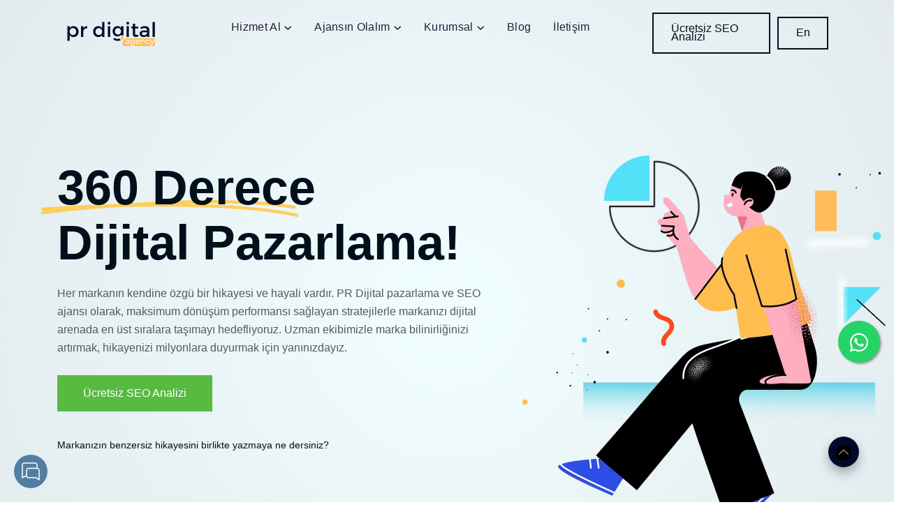

--- FILE ---
content_type: text/html; charset=utf-8
request_url: https://www.pr.net.tr/
body_size: 69601
content:
<!DOCTYPE html><html lang="tr-TR"><head><meta charset="UTF-8" /><meta name="Viewport" content="width=device-width, initial-scale=1.0" /><meta http-equiv="Content-Type" content="text/html, charset=UTF-8" /><meta http-equiv="Content-Language" content="tr-TR" /><title>PR Dijital Performans Pazarlama Ajansı</title><meta name="description" content="PR Dijital Performans Pazarlama Ajansı 360 derece İçerik pazarlama ajansı olarak reklam filmleri, metin yazarlığı, performans pazarlama alanında güçlü markalara hizmet vermektedir."><link rel="canonical" href="https://www.pr.net.tr/"><link rel="author" content="WebSpeed Bilgi Teknolojileri, info@webspeed.app"><link rel="publisher" content="WSpeedWEBUICore1.62"><link rel="icon" type="image/png" href="/assets/images/favico.svg?1669987562962"><!-- CSS here --><link rel="stylesheet" href="/assets/tema/css/bootstrap.css"><link rel="stylesheet" href="/assets/tema/css/animate.css"><link rel="stylesheet" href="/assets/tema/css/swiper-bundle.css"><link rel="stylesheet" href="/assets/tema/css/slick.css"><link rel="stylesheet" href="/assets/tema/css/nouislider.css"><link rel="stylesheet" href="/assets/tema/css/magnific-popup.css"><link rel="stylesheet" href="/assets/tema/css/font-awesome-pro.css"><link rel="stylesheet" href="/assets/tema/css/spacing.css"><link rel="stylesheet" href="/assets/tema/css/main.css"><style>.green-btn {background-color: transparent;color: var(--tp-common-white);display: inline-block;background-color: var(--tp-theme-green);border: 1px solid var(--tp-theme-green);padding: 19px 36px;text-align: center;}.radient-btn {background: linear-gradient(180deg, #FE2981 0%, #A70647 100%);border-radius: 30px;font-family: var(--tp-ff-dmsans);font-style: normal;font-weight: 600;font-size: 16px;line-height: 1;color: var(--tp-common-white);padding: 11px 30px;display: inline-block;box-shadow: 0px 2px 3px rgba(109, 5, 47, 0.4);}</style><meta name="google-site-verification" content="vQhglQs462fSE4xR_v3hY-_EaAvyjrFDuss3H5HJKnk" /><!-- Google tag (gtag.js) --><script async src="https://www.googletagmanager.com/gtag/js?id=AW-10970851075"></script><script>window.dataLayer = window.dataLayer || [];function gtag(){dataLayer.push(arguments);}gtag('js', new Date());gtag('config', 'AW-10970851075');</script><!-- Google tag (gtag.js) --><script async src="https://www.googletagmanager.com/gtag/js?id=G-2XXWF473JM"></script><script>window.dataLayer = window.dataLayer || [];function gtag(){dataLayer.push(arguments);}gtag('js', new Date());gtag('config', 'G-2XXWF473JM');</script><link rel="stylesheet" type="text/css" media="all" href="https://apqtalk01.webspeed.app/talkit.web.min.css?v=1.58"></head><body class="modern"><div class="body-inner"><div id="topbar" class="topbar topbar-fullwidth topbar-transparent"><div class="container"><div class="row"><div class="col-12"><!-- header-area-start --><header><div id="header-sticky" class="tptransparent__header header-green header-spaces"><div class="container"><div class="tp-mega-menu-wrapper"><div class="row align-items-center"><div class="col-xl-2 col-lg-6 col-sm-4 col-6"><div class="tplogo__area"><a href="/"><img src="/assets/images/logo.svg" alt="pr" width="130" height="75" style="height:75px;"></a></div></div><div class="col-xl-7 col-lg-5 d-none d-xl-block"><div class="tpmenu__area main-mega-menu pl-35"><nav class="tp-main-menu-content"><ul><li class="header-services has-dropdown has-mega-menu"><a href="#">Hizmet Al</a><div class="tp-mega-menu tp-submenu submenu"><div class="row"><div class="col-xl-6"><div class="tp-menu-banner"><h5 class="tp-menu-banner-title">Ajans Hizmetleri</h5><ul><li><a href="seo-hizmeti"><span> <img src="/assets/tema/icon/seo.png" loading="lazy" alt="SEO Hizmeti"> </span>SEO Hizmeti</a></li><li><a href="google-ads-reklam"><span> <img src="/assets/tema/icon/google-ads-reklam.png" loading="lazy" alt="Google ads reklam"> </span>Google Ads Reklam</a></li><li><a href="backlink"><span> <img src="/assets/tema/icon/backlink.png" loading="lazy" alt="Backlink"> </span>Backlink Ağı Oluşturma</a></li><li><a href="sosyal-medya-yonetimi"><span> <img src="/assets/tema/icon/sosyal-medya.png" loading="lazy" alt="Sosyal Medya Yönetimi"> </span>Sosyal Medya Yönetimi</a></li><li><a href="icerik-uretici"><span> <img src="/assets/tema/icon/icerik-uretici.png" loading="lazy" alt="içerik üretici"> </span>İçerik Üretici</a></li><li><a href="analiz-raporlama"><span> <img src="/assets/tema/icon/analytics.png" loading="lazy" alt="analiz raporlama"> </span>Analiz ve Raporlama</a></li></ul></div></div><div class="col-xl-6"><div class="tp-menu-banner-wrap"><div class="tp-menu-banner-content"><span>SEO Ajansı</span><h5 class="tp-menu-banner-title-2">PR Dijital <br> Yeni nesil pazarlama stratejileri<br> kullanarak başarır.</h5><div class="tp-menu-banner-btn"><a href="seo-ajansi">Okumalısın<span><svg width="9" height="10" viewBox="0 0 9 10" fill="none" xmlns="http://www.w3.org/2000/svg"><path d="M1 1.5L8 8.5" stroke="currentColor" stroke-width="1.5" stroke-linecap="round" stroke-linejoin="round"/><path d="M8 1.5V8.5H1" stroke="currentColor" stroke-width="1.5" stroke-linecap="round" stroke-linejoin="round"/></svg></span></a></div></div><div class="tp-menu-banner-thumb"><img src="/assets/tema/banner/dijital-pazarlama.webp" loading="lazy" alt="pr dijital"></div></div></div></div></div></li><li class="header-services has-dropdown has-mega-menu"><a href="#">Ajansın Olalım</a><div class="tp-mega-menu tp-submenu submenu"><div class="row"><div class="col-xl-6"><div class="tp-menu-banner"><h5 class="tp-menu-banner-title">Ajans Hizmetleri</h5><ul><li><a href="seo-ajansi"><span> <img src="/assets/tema/icon/seo.png" loading="lazy" alt="seo ajansı"> </span>SEO Ajansı</a></li><li><a href="produksiyon-ajans-hizmeti"><span> <img src="/assets/tema/icon/produksiyon.png" alt="Produksiyon Ajansı"> </span>Prodüksiyon Ajansı</a></li></ul></div></div><div class="col-xl-6"><div class="tp-menu-banner-wrap"><div class="tp-menu-banner-content"><span>Ajans Hizmetleri</span><h5 class="tp-menu-banner-title-2">PR Dijital <br> Uzman olduğu alanlarda ajans hizmeti ile<br> çözümler sunar.</h5><div class="tp-menu-banner-btn"><a href="seo-ajansi">Okumalısın<span><svg width="9" height="10" viewBox="0 0 9 10" fill="none" xmlns="http://www.w3.org/2000/svg"><path d="M1 1.5L8 8.5" stroke="currentColor" stroke-width="1.5" stroke-linecap="round" stroke-linejoin="round"/><path d="M8 1.5V8.5H1" stroke="currentColor" stroke-width="1.5" stroke-linecap="round" stroke-linejoin="round"/></svg></span></a></div></div><div class="tp-menu-banner-thumb"><img src="/assets/tema/banner/pr.dijital.webp" loading="lazy" alt="pr digital"></div></div></div></div></div></li><li class="has-dropdown"><a href="#Kurumsal">Kurumsal</a><ul class="tp-submenu submenu"><li><a href="/hakkimizda">Hakkımızda</a></li><li><a href="/referanslar">Referanslar</a></li><li><a href="/bize-katil">Bize Katıl</a></li><li><a href="/iletisim">Destek</a></li></ul></li><li><a href="/blog">Blog</a></li><li><a href="/iletisim">İletişim</a></li></ul></nav></div></div><div class="col-xl-3 col-lg-6 col-sm-8 col-6"><div class="tpheader__right d-flex align-items-center justify-content-end"><div class="d-none d-md-block"></div><div class="tpheader-btn-two ml-15 d-none d-md-block"><a href="/ucretsiz-seo-analizi">Ücretsiz SEO Analizi</a></div><div class="tpheader-btn-two ml-10 d-none d-md-block"><a href="https://en.pr.net.tr/">En</a></div><div class="offcanvas-btn d-xl-none ml-20"><button class="offcanvas-open-btn" title="menü" alt="menü" aria-label="menü"><i class="fa-solid fa-bars"></i></button></div></div></div></div></div></div></div></header><!-- header-area-end --><!-- offcanvas area start --><div class="offcanvas__area"><div class="offcanvas__wrapper"><div class="offcanvas__close"><button class="offcanvas__close-btn offcanvas-close-btn" alt="pr" title="pr" aria-label="pr"><svg width="12" height="12" viewBox="0 0 12 12" fill="none" xmlns="http://www.w3.org/2000/svg"><path d="M11 1L1 11" stroke="currentColor" stroke-width="1.5" stroke-linecap="round"stroke-linejoin="round" /><path d="M1 1L11 11" stroke="currentColor" stroke-width="1.5" stroke-linecap="round"stroke-linejoin="round" /></svg></button></div><div class="offcanvas__content"><div class="offcanvas__top mb-50 d-flex justify-content-between align-items-center"><div class="offcanvas__logo logo"><a href="/" alt="pr" title="pr"><img src="/assets/images/logo.svg" loading="lazy" width="130" height="75" alt="pr"></a></div></div><div class="tp-main-menu-mobile mb-35"></div><div class="offcanvas__btn"><a href="iletisim" alt="iletişim" title="iletişim" class="tp-btn w-100">İletişim Formu</a></div><div class="offcanvas__contact mb-40"><p class="offcanvas__contact-call"><a href="tel: 05545140808">0554 514 0808</a></p><p class="offcanvas__contact-mail"><a href="mailto:destek@pr.net.tr">destek@pr.net.tr</a></p><p class="offcanvas__contact-mail"><a href="https://en.pr.net.tr/">English</a></p></div><div class="offcanvas__social"><a href="https://www.google.com/partners/agency?id=9414141364" alt="google" title="google"><i class="fab fa-google"></i></a><a href="https://www.youtube.com/@prbilgi" alt="youtube" title="youtube"><i class="fab fa-youtube"></i></a><a href="https://tr.linkedin.com/company/pr-bi%CC%87lgi%CC%87-teknoloji%CC%87leri%CC%87" alt="linkedin" title="linkedin"><i class="fab fa-linkedin"></i></a><a href="https://www.instagram.com/prnettr/" alt="instagram" title="instagram"><i class="fab fa-instagram"></i></a></div></div></div></div><div class="body-overlay"></div><!-- offcanvas area end --></div><div class="col-12"></div></div></div></div><!-- banner-area-start --><div class="banner-area tpbanner-space-two" data-background="/assets/tema/banner/prbanner.webp"><div class="container"><div class="row justify-content-center"><div class="col-lg-7 col-md-7 order-2 order-md-1"><div class="tpbanner-content-two"><div class="tpbanner-title-two mb-20"><span>360 Derece<svg width="406" height="40" viewBox="0 0 406 40" fill="none"xmlns="http://www.w3.org/2000/svg"><path d="M3.14977 24.4029C3.14977 24.4029 256.329 -7.75032 398.26 15.5002"stroke="#FFCE5A" stroke-width="5" stroke-linecap="round" /><path d="M3.59029 19.0626C3.59029 19.0626 261.471 -1.12129 402.878 28.422"stroke="#FFCE5A" stroke-width="5" stroke-linecap="round" /></svg></span><br>Dijital Pazarlama!</div><span>Her markanın kendine özgü bir hikayesi ve hayali vardır. PR Dijital pazarlama ve SEO ajansı olarak, maksimum dönüşüm performansı sağlayan stratejilerle markanızı dijital arenada en üst sıralara taşımayı hedefliyoruz. Uzman ekibimizle marka bilinirliğinizi artırmak, hikayenizi milyonlara duyurmak için yanınızdayız. <br><br> </span><div class="tpbanner-two-btn mb-35"><a class="green-btn" href="/ucretsiz-seo-analizi">Ücretsiz SEO Analizi</a></div><div class="tpbanner-two-rating"><span>Markanızın benzersiz hikayesini birlikte yazmaya ne dersiniz?</span></div></div></div><div class="col-lg-5 col-md-5 order-1 order-md-2"><div class="tpbanner-two-shape p-relative" data-parallax='{"x": 15, "smoothness": 10}'><img src="/assets/tema/banner/banner-2-thumb-1.webp" height="534" width="521" alt="pr seo ajansı"><div class="tpbanner-two-shape-round"><div class="tpbanner-two-shape-one"><img src="/assets/tema/slide/banner-2-shape-1.webp" loading="lazy" height="65" width="65" style="height:65px;width:65px;" alt="seo ajansı"></div><div class="tpbanner-two-shape-two"><img src="/assets/tema/slide/banner-2-shape-2.webp" loading="lazy" height="132" width="130" style="height:132px;width:130px;" alt="seoajansı"></div></div><div class="tpbanner-two-shape-three"><img src="/assets/tema/slide/banner-2-shape-3.webp" loading="lazy" height="58" width="31" style="height:58px;width:31px;" alt="seo ajansları"></div></div></div></div></div></div><!-- banner-area-end --><section class="process__area pt-10 pb-30"><div class="container"><div class="row"><div class="col-lg-12"><div class="tpsection__wrapper text-center mb-70"><div class="tpbanner__sub-title mb-15"></div><h1>SEO Ajansı</h1></div></div></div><div class="tpprocess__border-bottoma p-relative pb-5"><div class="tpprocess-shape-four d-none d-md-block"><img src="/assets/tema/shape/process-rocket.webp" loading="lazy" width="120" height="109" alt="seo"></div><div class="row"><div class="col-lg-3 col-sm-6"><div class="tpprocess__item p-relative mb-40"><div class="tpprocess__wrapper"><span class="tpprocess__count mb-25">1</span><h2 class="tpprocess__title">Sektör ve Rakip <br> Analizi</h2></div><div class="tpprocess-shape-one d-none d-md-block"><svg width="112" height="15" viewBox="0 0 112 15" fill="none" xmlns="http://www.w3.org/2000/svg"><path class="line-dash-path" d="M1 8.56464C18.4695 1.84561 64.9267 -6.52437 111 13.7479" stroke="#A6A8B0" stroke-dasharray="4 5"></path></svg></div></div></div><div class="col-lg-3 col-sm-6"><div class="tpprocess__item p-relative ml-30 mb-40"><div class="tpprocess__wrapper tpprocess__two"><span class="tpprocess__count mb-25">2</span><h3 class="tpprocess__title">Anahtar Kelime <br> Araştırması</h3></div><div class="tpprocess-shape-two d-none d-lg-block"><svg width="112" height="15" viewBox="0 0 112 15" fill="none" xmlns="http://www.w3.org/2000/svg"><path class="line-dash-path" d="M1 6.43536C18.4695 13.1544 64.9267 21.5244 111 1.25212" stroke="#A6A8B0" stroke-dasharray="4 5"></path></svg></div></div></div><div class="col-lg-3 col-sm-6"><div class="tpprocess__item p-relative ml-55 mb-40"><div class="tpprocess__wrapper tpprocess__three"><span class="tpprocess__count mb-25">3</span><h4 class="tpprocess__title">İçerik Üretimi <br>Pazarlama</h4></div><div class="tpprocess-shape-three d-none d-md-block"><svg width="112" height="15" viewBox="0 0 112 15" fill="none" xmlns="http://www.w3.org/2000/svg"><path class="line-dash-path" d="M1 8.56464C18.4695 1.84561 64.9267 -6.52437 111 13.7479" stroke="#A6A8B0" stroke-dasharray="4 5"></path></svg></div></div></div><div class="col-lg-3 col-sm-6"><div class="tpprocess__item d-flex justify-content-end mb-40"><div class="tpprocess__wrapper tpprocess__four"><span class="tpprocess__count mb-25">4</span><h5 class="tpprocess__title">Marka Bilinirliği ile <br> Harekete Geçme</h5></div></div></div></div></div></div></section><section class="seo-area pt-10 pb-20"><div class="container"><div class="row justify-content-center"><div class="col-lg-6"><div class="tpsection-wrapper text-center mb-75"><h2 class="tpsection-title-two">Yapay Zeka<br> Destekli<span> Hizmetler!<svg width="226" height="22" viewBox="0 0 226 22" fill="none" xmlns="http://www.w3.org/2000/svg"><path d="M3.58362 10.4844C3.58362 10.4844 145.418 -0.616762 223.192 15.632" stroke="#FFCE5A" stroke-width="5" stroke-linecap="round"></path></svg></span></h2></div></div></div><div class="row"><div class="col-lg-4 col-sm-6"><div class="tpseo p-relative mb-40"><div class="tpseo-bg"></div><div class="tpseo-content"><h3 class="tpseo-title mb-15">Öncelik <br> Analiz Çalışması</h3><div class="tpseo-info"><p>Sektör, Rakip ve Hedef kitle analizi ile markanıza özel strateji belirliyoruz.</p><div class="tpseo-details"><a href="analiz-raporlama">Okumalısın <i class="fa-light fa-arrow-right"></i></a></div></div></div><div class="tpseo-thumb w-img"><img src="/assets/tema/banner/seo-hizmetleri.webp" loading="lazy" width="320" height="300" alt="seo ajansı"></div></div></div><div class="col-lg-4 col-sm-6"><div class="tpseo p-relative mb-40"><div class="tpseo-bg tpseo-bg2"></div><div class="tpseo-content"><h4 class="tpseo-title mb-15">SEO <br> Ajansı</h4><div class="tpseo-info"><p>SEO Hizmeti ile rakiplerini geride bırakmaya hazır mısın?</p><div class="tpseo-details"><a href="seo-ajansi">Okumalısın <i class="fa-light fa-arrow-right"></i></a></div></div></div><div class="tpseo-thumb w-img"><img src="/assets/tema/banner/seoajans.webp" loading="lazy" width="320" height="300" alt="seoajans"></div></div></div><div class="col-lg-4 col-sm-6"><div class="tpseo p-relative mb-40"><div class="tpseo-bg tpseo-bg3"></div><div class="tpseo-content"><h4 class="tpseo-title mb-15">Google <br> Ads Reklam</h4><div class="tpseo-info"><p>Uzmanlarımız reklam çalışmları için dönüşüm odaklı stratejiler geliştirir</p><div class="tpseo-details"><a href="google-ads-reklam">Okumalısın <i class="fa-light fa-arrow-right"></i></a></div></div></div><div class="tpseo-thumb w-img"><img src="/assets/tema/banner/seoseo.webp" loading="lazy" width="320" height="300" alt="seo"></div></div></div></div></div></section><!-- feature-area-start --><section class="feature-area pt-40 pb-80"><div class="container"><div class="row"><div class="col-lg-6"><div class="tpchoose-thumb p-relative mb-50"><img class="tpchoose-border-anim" src="assets/tema/banner/seoajanslari.webp" alt="seo ajansları"><div class="tpchoose-shape d-none d-lg-block"><div class="tpchoose-shape-one d-none d-md-block"><img src="/assets/tema/icon/choose-shape-1.webp" alt="seo ajansı"></div></div></div></div><div class="col-lg-6"><div class="feature-content-4 pl-70"><div class="section-wrapper mb-40"><h5 class="section-title-4 section-title-4-2">Ajansın Olalım!</h5></div><ul class="feature-list-4"><li><div class="feature-list-4-item p-relative d-flex"><div class="feature-list-4-icon "><div class="feature-list-bg p-relative"><i><svg width="44" height="40" viewBox="0 0 44 40" fill="none" xmlns="http://www.w3.org/2000/svg"><g style="mix-blend-mode:multiply"><path class="main-bg" d="M4.66766 18.8519C-4.37425 32.8161 8.5593 40 19.4834 40C30.2244 40 42.3709 35.9136 42.3709 23.3559C42.3655 -8.96311 20.1854 -5.10428 4.66766 18.8519Z" fill="currentColor"/></g><path d="M0.886829 32.563C0.845942 32.563 0.805948 32.5509 0.771881 32.5281C0.737814 32.5053 0.711194 32.4729 0.695366 32.4349C0.679538 32.3968 0.675208 32.355 0.682925 32.3145C0.690641 32.274 0.710058 32.2367 0.738733 32.2073L8.96478 23.9395C9.00472 23.9178 9.05069 23.9101 9.09546 23.9176C9.14022 23.9251 9.18125 23.9474 9.21208 23.981C9.24291 24.0145 9.2618 24.0575 9.26578 24.1031C9.26975 24.1487 9.25859 24.1943 9.23404 24.2328L1.03493 32.5033C1.01546 32.5227 0.992326 32.538 0.966886 32.5483C0.941447 32.5585 0.914223 32.5635 0.886829 32.563V32.563Z" fill="white"/><path d="M33.901 20.2052C33.8744 20.2053 33.8481 20.2001 33.8236 20.1899C33.7991 20.1796 33.7769 20.1645 33.7583 20.1455C33.7201 20.1064 33.6987 20.0537 33.6987 19.9989C33.6987 19.944 33.7201 19.8914 33.7583 19.8522C34.1056 19.4911 42.2751 11.0306 42.9887 10.55C43.0343 10.5237 43.0882 10.5159 43.1393 10.5281C43.1905 10.5403 43.2351 10.5717 43.2642 10.6159C43.2933 10.66 43.3047 10.7137 43.296 10.766C43.2873 10.8183 43.2593 10.8653 43.2175 10.8975C42.6548 11.2749 36.4132 17.6991 34.0625 20.1428C34.0415 20.1642 34.0163 20.1808 33.9884 20.1916C33.9606 20.2023 33.9308 20.207 33.901 20.2052V20.2052Z" fill="white"/></svg></i><b>01</b><span class="feature-bg-border-1"></span><span class="feature-bg-border-2"></span><span class="feature-bg-border-3"></span><span class="feature-bg-border-4"></span></div></div><div class="feature-list-4-content"><h4 class="title">A'dan Z'ye İçerik Üretimi</h4><p>SEO ve Sosyal medya ihtiyaçlarınız için metin yazarlığından video ve fotoğraf çekimlerine kadar her alanda profesyonel destek arıyorsanız doğru adrestesiniz! Ekibimiz, sektörün öncü uzmanlarından oluşmaktadır ve size kusursuz çözümler sunma konusunda kararlıdır.</p></div><div class="feature-4-shape-1 d-none d-md-block"><svg class="line-dash-path" width="38" height="122" viewBox="0 0 38 122" fill="none" xmlns="http://www.w3.org/2000/svg"><path d="M0.279297 1C41.9846 20.0005 55.1988 87.9525 2.74393 121.294" stroke="#A7ACB3" stroke-dasharray="4 4"/></svg></div></div></li><li><div class="feature-list-4-item p-relative pl-100 d-flex"><div class="feature-list-4-icon "><div class="feature-list-bg p-relative"><i><svg width="44" height="40" viewBox="0 0 44 40" fill="none" xmlns="http://www.w3.org/2000/svg"><g style="mix-blend-mode:multiply"><path class="main-bg main-bg-2" d="M4.66766 18.8519C-4.37425 32.8161 8.5593 40 19.4834 40C30.2244 40 42.3709 35.9136 42.3709 23.3559C42.3655 -8.96311 20.1854 -5.10428 4.66766 18.8519Z" fill="currentColor"/></g><path d="M0.886829 32.563C0.845942 32.563 0.805948 32.5509 0.771881 32.5281C0.737814 32.5053 0.711194 32.4729 0.695366 32.4349C0.679538 32.3968 0.675208 32.355 0.682925 32.3145C0.690641 32.274 0.710058 32.2367 0.738733 32.2073L8.96478 23.9395C9.00472 23.9178 9.05069 23.9101 9.09546 23.9176C9.14022 23.9251 9.18125 23.9474 9.21208 23.981C9.24291 24.0145 9.2618 24.0575 9.26578 24.1031C9.26975 24.1487 9.25859 24.1943 9.23404 24.2328L1.03493 32.5033C1.01546 32.5227 0.992326 32.538 0.966886 32.5483C0.941447 32.5585 0.914223 32.5635 0.886829 32.563V32.563Z" fill="white"/><path d="M33.901 20.2052C33.8744 20.2053 33.8481 20.2001 33.8236 20.1899C33.7991 20.1796 33.7769 20.1645 33.7583 20.1455C33.7201 20.1064 33.6987 20.0537 33.6987 19.9989C33.6987 19.944 33.7201 19.8914 33.7583 19.8522C34.1056 19.4911 42.2751 11.0306 42.9887 10.55C43.0343 10.5237 43.0882 10.5159 43.1393 10.5281C43.1905 10.5403 43.2351 10.5717 43.2642 10.6159C43.2933 10.66 43.3047 10.7137 43.296 10.766C43.2873 10.8183 43.2593 10.8653 43.2175 10.8975C42.6548 11.2749 36.4132 17.6991 34.0625 20.1428C34.0415 20.1642 34.0163 20.1808 33.9884 20.1916C33.9606 20.2023 33.9308 20.207 33.901 20.2052V20.2052Z" fill="white"/></svg></i><b>02</b><span class="feature-bg-border-1"></span><span class="feature-bg-border-2"></span><span class="feature-bg-border-3"></span><span class="feature-bg-border-4"></span></div></div><div class="feature-list-4-content"><h4 class="title">SEO ve Dijital Reklamcılık</h4><p>Şirketimiz Google'ın resmi partneridir. ADS reklamlarında dönüşüm odaklı yaklaşımımızın yanı sıra SEO ve ADS reklamlarının birlikte nasıl güçlü sonuçlar doğurduğunu gösteren yeteneklere sahibiz. SEO Ajansı olarak birçok başarı hikayesine imza atmış bulunmaktayız.</p></div><div class="feature-4-shape-2 d-none d-md-block"><svg class="line-dash-path" width="42" height="122" viewBox="0 0 42 122" fill="none" xmlns="http://www.w3.org/2000/svg"><path d="M41.3076 1.22192C-1.33493 18.0137 -18.0874 85.181 32.5507 121.222" stroke="#A7ACB3" stroke-dasharray="4 4"/></svg></div></div></li><li><div class="feature-list-4-item pl-30 d-flex"><div class="feature-list-4-icon "><div class="feature-list-bg p-relative"><i><svg width="44" height="40" viewBox="0 0 44 40" fill="none" xmlns="http://www.w3.org/2000/svg"><g style="mix-blend-mode:multiply"><path class="main-bg main-bg-3" d="M4.66766 18.8519C-4.37425 32.8161 8.5593 40 19.4834 40C30.2244 40 42.3709 35.9136 42.3709 23.3559C42.3655 -8.96311 20.1854 -5.10428 4.66766 18.8519Z" fill="currentColor"/></g><path d="M0.886829 32.563C0.845942 32.563 0.805948 32.5509 0.771881 32.5281C0.737814 32.5053 0.711194 32.4729 0.695366 32.4349C0.679538 32.3968 0.675208 32.355 0.682925 32.3145C0.690641 32.274 0.710058 32.2367 0.738733 32.2073L8.96478 23.9395C9.00472 23.9178 9.05069 23.9101 9.09546 23.9176C9.14022 23.9251 9.18125 23.9474 9.21208 23.981C9.24291 24.0145 9.2618 24.0575 9.26578 24.1031C9.26975 24.1487 9.25859 24.1943 9.23404 24.2328L1.03493 32.5033C1.01546 32.5227 0.992326 32.538 0.966886 32.5483C0.941447 32.5585 0.914223 32.5635 0.886829 32.563V32.563Z" fill="white"/><path d="M33.901 20.2052C33.8744 20.2053 33.8481 20.2001 33.8236 20.1899C33.7991 20.1796 33.7769 20.1645 33.7583 20.1455C33.7201 20.1064 33.6987 20.0537 33.6987 19.9989C33.6987 19.944 33.7201 19.8914 33.7583 19.8522C34.1056 19.4911 42.2751 11.0306 42.9887 10.55C43.0343 10.5237 43.0882 10.5159 43.1393 10.5281C43.1905 10.5403 43.2351 10.5717 43.2642 10.6159C43.2933 10.66 43.3047 10.7137 43.296 10.766C43.2873 10.8183 43.2593 10.8653 43.2175 10.8975C42.6548 11.2749 36.4132 17.6991 34.0625 20.1428C34.0415 20.1642 34.0163 20.1808 33.9884 20.1916C33.9606 20.2023 33.9308 20.207 33.901 20.2052V20.2052Z" fill="white"/></svg></i><b>03</b><span class="feature-bg-border-1"></span><span class="feature-bg-border-2"></span><span class="feature-bg-border-3"></span><span class="feature-bg-border-4"></span></div></div><div class="feature-list-4-content"><h4 class="title">Sosyal Medya Yönetimi</h4><p>Sosyal medya yönetimi ve pazarlama konusunda deneyimli uzmanlarımızla, fotoğraf ve video çekiminden kurguya, reklam yönetimine kadar her adımda yanınızdayız. Ajans olarak, başarı hikayenizin bir parçası olmayı hedefliyoruz.</p></div></div></li></ul></div></div></div></div></section><!-- feature-area-end --><section class="services-area pb-110"><div class="container"><div class="row"><div class="col-lg-12"><div class="tpsection__content text-center mb-70"><div class="tpbanner__sub-title mb-15"></div><h3 class="tpsection__title mb-15">SEO Ajansı Farkımız Aşkımız.</h3><p>SEO Ajansı olarak farkımız sadece aşkımızda değil, aynı zamanda sunduğumuz güvende de yatıyor. İçerik üretimi, backlink sağlama gibi vazgeçilmez SEO unsurlarını tek bir fiyatla sunarken, sürpriz maliyetlerle karşılaşma riskini ortadan kaldırıyoruz. Biz PR <a href=https://www.pr.net.tr/seo-ajansi>SEO ajansı</a> olarak işimizi sadece bir görev olarak görmüyoruz, aksine bu bir tutku, bir aşk! Müşterilerimize en iyi hizmeti sunabilmek adına her adımı özenle atıyor ve başarılarını garantiliyoruz. Bizimle çalışırken, işinizin başarısı için adım adım yanınızdayız. <br>Çünkü bizim için SEO sadece bir iş değil, aşkla yapılan bir sanattır!</p></div><div class="tpservices"><div class="tpservices-list"><ul><li><div class="tpservices-wrapper"><div class="tpservices-img mb-35"><img src="/assets/tema/icon/analizcalismasii.png" alt="seo analiz"></div><div class="tpservices-content"><h4 class="tpservices-title"><a href="#">Analiz Ölçüm</a></h4><br><p>Sektör, Rakip, Site ve SEO analiz çalışması ile başlayıp doğru SEO planı çıkartılır.</p></div></div></li><li><div class="tpservices-wrapper tpservices-item2"><div class="tpservices-img mb-35"><img src="/assets/tema/icon/hedefkitlee.png" alt="hedef kitle tespiti"></div><div class="tpservices-content"><h4 class="tpservices-title"><a href="#">Hedef Kitle Tespiti</a></h4><br><p> Markanızı anlıyor ve doğru hedef kitlenizi tespit ederek etkileşim yollarını planlıyoruz.</p></div></div></li><li><div class="tpservices-wrapper tpservices-item3"><div class="tpservices-img mb-35"><img src="/assets/tema/icon/anahtarkelimee.png" alt="anahtar kelime araştırması"></div><div class="tpservices-content"><h4 class="tpservices-title"><a href="#">Anahtar Kelime Araştırması</a></h4><br><p>Arama hacmi olan eşsiz anahtar kelimeleri bularak organik trafik sağlıyoruz.</p></div></div></li><li><div class="tpservices-wrapper tpservices-item4"><div class="tpservices-img mb-35"><img src="/assets/tema/icon/icerikuretici.png" alt="seo ajansı fiyatları"></div><div class="tpservices-content"><h4 class="tpservices-title"><a href="#">Ücretsiz İçerik Üretimi</a></h4><br><p>SEO Ajansı hizmeti dahilinde etkili, SEO uyumlu özgün içeriklere ekstra ücret ödemezsiniz.</p></div></div></li><li><div class="tpservices-wrapper tpservices-item5"><div class="tpservices-img mb-35"><img src="/assets/tema/icon/backlink-agi-olustur.png" alt="backlink agi oluştur"></div><div class="tpservices-content"><h4 class="tpservices-title"><a href="#">Ücretsiz Backlink</a></h4><br><p> SEO Ajans hizmetimizde kesinlikle müşterilerimizden ekstra backlink ücreti talep etmiyoruz. </p></div></div></li><li><div class="tpservices-wrapper tpservices-item6"><div class="tpservices-img mb-35"><img src="/assets/tema/icon/markabilinirligii.png" alt="marka bilinirliği"></div><div class="tpservices-content"><h4 class="tpservices-title"><a href="#">Marka Bilinirliği</a></h4><br><p> SEO Ajansı hizmeti verdiğimiz müşterilerimize yıllarını doldurduklarında marka bilinirliği çalışması hediye. </p></div></div></li></ul></div></div></div></div></div></section> <!-- quality-services-area-start --><section class="quality-services-area quality-services-bg pb-50 pt-50 mb-100"><div class="container"><div class="row"><div class="col-lg-12"><div class="optimize-subtitle mb-60"><span>PR Dijital Ajans</span><h2>İşini Aşkla Yapar!</h2></div></div></div><div class="row align-items-center"><div class="col-lg-3"><div class="quality-services-nav"><div class="d-flex align-items-start"><div class="nav flex-column nav-pills" id="v-pills-tab" role="tablist"aria-orientation="vertical"><button class="nav-link" id="v-pills-home-tab" data-bs-toggle="pill"data-bs-target="#v-pills-home" type="button" role="tab" aria-controls="v-pills-home"aria-selected="true"><span>İçerik Üretimi <br></span></button><button class="nav-link active" id="v-pills-profile-tab" data-bs-toggle="pill"data-bs-target="#v-pills-profile" type="button" role="tab" aria-controls="v-pills-profile"aria-selected="false"><span>SEO <br></span></button><button class="nav-link" id="v-pills-messages-tab" data-bs-toggle="pill"data-bs-target="#v-pills-messages" type="button" role="tab"aria-controls="v-pills-messages" aria-selected="false"><span>Ads Reklam <br></span></button><button class="nav-link" id="v-pills-settings-tab" data-bs-toggle="pill"data-bs-target="#v-pills-settings" type="button" role="tab"aria-controls="v-pills-settings" aria-selected="false"><span>Sosyal Medya <br></span></button></div></div></div></div><div class="col-lg-9"><div class="services-quality-tab"><div class="tab-content" id="v-pills-tabContent"><div class="tab-pane fade" id="v-pills-home" role="tabpanel" aria-labelledby="v-pills-home-tab"tabindex="0"><div class="services-quality-wrapper"><div class="services-quality-content" style="margin-left: 10px;"><p>Web siteleriniz ve sosyal medya hesaplarınız için özgün SEO uyumlu etkili ve akıcı içerikler için stratejik plan geliştiriyor, yaratıcı içerikler üretiyoruz. Blog yazıları, Makaleler, Sosyal medya içerikleri, Web site içerikleri, İnfografikler ve videolar üretiyoruz. Kaliteli içirekler dijital pazarlamanın ilk adımıdır, bu adımı atarak bizimle iletişime geçebilirsiniz. Öncelikle markanızı ve hedef kitlenizi araştırıyoruz, hedef kitlenizi anlayarak markanız ile bağ kurmalarını sağlayacak marka hikayeleri oluşturuyoruz. Etkili içerik üretimi, içeriğin türüne ve hedef kitlenize bağlı olarak değişebilir. Başarılı içerik üretimi için yaratıcı, özgün ve değer odaklı yaklaşımlar benimsemek önemlidir.</p><a href="icerik-uretici">Devamı</a></div></div></div><div class="tab-pane fade show active" id="v-pills-profile" role="tabpanel"aria-labelledby="v-pills-profile-tab" tabindex="0"><div class="services-quality-wrapper"><div class="services-quality-content" style="margin-left: 10px;"><p>PR SEO Ajansı SEO hizmeti (Arama Motoru Optimizasyonu), bir web sitesinin arama motorlarındaki sıralamasını ve görünürlüğünü artırmak için yapılan çeşitli teknik ve stratejik uygulamaları içeren çalışmalardır. SEO hizmetinin temel amacı, belirli anahtar kelimelerde daha üst sıralarda görünerek web sitesine organik trafik çekmektir. PR <a href=https://www.pr.net.tr/seo-ajansi>SEO ajansı</a> olarak SEO işimiz değil, Aşkımızdır sloganı ile yüzlerce başarıya ortak olduk. Her SEO projesi bir hikayedir, hikayenize ortak olmak ve başarıya birlikte yürümek isteriz, hayalleri olan ve hayallere inanan bir seo ajansı olarak kurduğunuz hayallere ekipçe inanmak ve hikayenize ortak olmak için biz varız, sizde bizimle var mısınız?.</p><a href="seo-hizmeti">Devamı</a></div></div></div><div class="tab-pane fade" id="v-pills-messages" role="tabpanel"aria-labelledby="v-pills-messages-tab" tabindex="0"><div class="services-quality-wrapper"><div class="services-quality-content" style="margin-left: 10px;"><p>Google Ads reklamları, dijital pazarlamada en etkili reklam araçlarından birirdir. Rekabet dolu dijital çağda, hedef kitlenize doğrudan ulaşmak ve markanızı büyütmek için etkili çözümler sunar. Dijital reklamcılığın öncüsü olan Google Ads, akıllı hedefleme ve veri analiz sayesinde reklam bütçenizi en iyi şekilde değerlendirerek potansiyel müşterilere ulaşmanızı sağlar. Google reklamları içinde, arama, görüntülü ve video gibi farklı formatlardan oluşan Google Ads ile, markanızı hedef kitlenizle etkileşime geçirerek, kararları etkileyip potansiyel müşteriye çevirmeniz için markalara güçlü bir olanak sağlar. Başarıya giden yolda Google Ads reklamları ile daha hızlı olmanızı sağlayacağı gibi rakiplerinizden önde olmanız için etkili kampanyalar oluşturabilirsiniz.</p><a href="google-ads-reklam">Devamı</a></div></div></div><div class="tab-pane fade" id="v-pills-settings" role="tabpanel"aria-labelledby="v-pills-settings-tab" tabindex="0"><div class="services-quality-wrapper"><div class="services-quality-content" style="margin-left: 10px;"><p>Dijital dünyanın gücü her geçen gün artarken, markaların da bu alanda var olmak ve fark yaratmak etkileyici içerikler oluşturup sosyal medya pazarlama yöneldiğini görüyoruz İşte tam da bu noktada, uzman ekibimiz ile markanızı rakiplerinizden ayıracak stratejiler geliştiriyoruz. Sosyal medyanın sihirli dünyasında, markanızın hikayesini etkileyici bir şekilde anlatmak, potansiyel müşterilerinizle bağ kurmak ve dijital dünyada parlamanızı sağlamak için buradayız! Markanızın değerlerini yansıtan, hedef kitlenize değer katan ve onları harekete geçiren özel dokunuşlarla size etkili çözümler sunuyoruz. Profesyonel ve işini seven bir ekiple markanıza değer katıp marka bilinirliğinizi yükseltmek için heyecanlanıyoruz.</p><a href="sosyal-medya-yonetimi">Devamı</a></div></div></div></div></div></div></div></div></section><!-- quality-services-area-end --> <!-- choose-area-start --><section class="choose-area tpchoose-bottom pb-80 pt-100"><div class="container"><div class="row align-items-center"><div class="col-xl-6 col-lg-5"><div class="tpchoose-thumb mt-30 p-relative mb-50"><img class="tpchoose-border-anim" src="/assets/tema/banner/seo-ajansi-nedir.webp" loading="lazy"width="487" height="553" alt="seo ajansı nedir"><div class="tpchoose-shape"><div class="tpchoose-shape-one d-none d-md-block"><img src="/assets/tema/icon/choose-shape-1.webp" loading="lazy" width="536" height="463" alt="içerik üretimi"></div></div></div></div><div class="col-xl-6 col-lg-7"><div class="tpchoose-wrapper mb-30"><div class="tpsection__content mb-50"><div class="tpbanner__sub-title mb-15"></div><h2 class="tpsection__title mb-15">Yapay Zeka Destekli <br> SEO Ajansı</h2><p>Web site veya sosyal medya hesaplarınız için etkili, yaratıcı, akıcı ve SEO uyumlu özgün içerikler üretiyoruz. Aynı zamanda hedef kitlenizle buluşturuyor etkileşim almanızı sağlıyoruz. PR SEO ajansı olarak her markanın başarıya giden yolda yanından olmaktan mutluluk duyarız. Hayallere inanan bir ekip olarak hayalleri olan müşterilerimizin hayallerine inanarak birlikte yol almayı seven işini aşkla yapan bir ajans olarak varız.</p></div><div class="row gx-6"><div class="col-lg-4 col-md-4 col-sm-6"><a href="icerik-uretici" class="tpchoose mb-30"><div class="tpchoose-icon mb-25"><span><img src="/assets/tema/icon/icerik-uretici.png" width="34" height="35" alt="içerik üretici"></span></div><div class="tpchoose-text"><span class="tpchoose-title">İçerik<br>Üretici</span><div class="tparrow-right"><i><svg width="7" height="12" viewBox="0 0 7 12" fill="none"xmlns="http://www.w3.org/2000/svg"><path d="M0.930176 1L5.93018 6L0.930176 11" stroke="currentColor"stroke-width="1.5" stroke-miterlimit="10" stroke-linecap="round"stroke-linejoin="round" /></svg></i></div></div></a></div><div class="col-lg-4 col-md-4 col-sm-6"><a href="seo-ajansi" class="tpchoose mb-30"><div class="tpchoose-icon mb-25"><span><img src="/assets/tema/icon/seo.png" loading="lazy" width="34" height="35" alt="seo"></span></div><div class="tpchoose-text"><span class="tpchoose-title">SEO Ajansı</span><div class="tparrow-right"><i><svg width="7" height="12" viewBox="0 0 7 12" fill="none"xmlns="http://www.w3.org/2000/svg"><path d="M0.930176 1L5.93018 6L0.930176 11" stroke="currentColor"stroke-width="1.5" stroke-miterlimit="10" stroke-linecap="round"stroke-linejoin="round" /></svg></i></div></div></a></div><div class="col-lg-4 col-md-4 col-sm-6"><a href="google-ads-reklam" class="tpchoose mb-30"><div class="tpchoose-icon mb-25"><span><img src="/assets/tema/icon/google-ads-reklam.png" loading="lazy" width="34" height="35" alt="google reklam"></span></div><div class="tpchoose-text"><span class="tpchoose-title">Google Ads Reklam</span><div class="tparrow-right"><i><svg width="7" height="12" viewBox="0 0 7 12" fill="none"xmlns="http://www.w3.org/2000/svg"><path d="M0.930176 1L5.93018 6L0.930176 11" stroke="currentColor"stroke-width="1.5" stroke-miterlimit="10" stroke-linecap="round"stroke-linejoin="round" /></svg></i></div></div></a></div></div></div></div></div></div></section><!-- choose-area-end --><!-- faq-area-start --><section class="faq-area pt-20 pb-15"><div class="container"><div class="row"><div class="col-lg-12"><div class="tp-accordion tp-green-accordion"><div class="accordion mb-35" id="accordionExample"><div class="accordion-item"><h2 class="accordion-header" id="headingOne"><button class="accordion-button collapsed" type="button" data-bs-toggle="collapse"data-bs-target="#collapseOne" aria-expanded="false" aria-controls="collapseOne">Neden Ajansınızla Çalışmalıyım?</button></h2><div id="collapseOne" class="accordion-collapse collapse" aria-labelledby="headingThree"data-bs-parent="#accordionExample"><div class="accordion-body">Ajans çalışanalarımızın çoğu, 24 Senelik reklamcılık geçmişi olan bir lider tarafından eğitilip yetiştirilmiş dahası işini aşkla yapan bir ekipten oluşmaktadır. Şirket kültürümüzün üstümüze yüklediği mutlu ekip - mutlu müşteriler sloganı ile performans ve dönüşüm odaklı bir ajans olmamızın yanı sıra, içerik üretiminden, backlink ağına kadar her şeyi kendi bünyesinde sağlar ve müşterilerinden ekstra ücret talep etmez. Başarı ekip olmanın ve inanmanın getirdiği bir zaferdir.</div></div></div></div><div class="tp-accordion-btn"></div></div></div></div></div></section><!-- faq-area-end --> <!-- contact-area-start --><section class="contact-area theme-bg-3 pt-20 pb-20"><div class="container"><div class="row"><div class="col-lg-5"><div class="tpcontact-box pr-70 mb-30"><div class="tpsection__content"><div class="tpsection-sub-title tpsection-sub-title-white mb-30"><span>İletişimiz Bilgilerimiz</span></div><h2 class="tpsection-title tpsection-title-white mb-50">Bizimle Tanışmaya <br> Var mısın?</h2></div><div class="tpcontact-info"><div class="tpcontact-info-links"><a href="mailto:destek@pr.net.tr"><i><svg width="20" height="18" viewBox="0 0 20 18" fill="none"xmlns="http://www.w3.org/2000/svg"><pathd="M14.5 16.3H5.5C2.8 16.3 1 14.95 1 11.8V5.5C1 2.35 2.8 1 5.5 1H14.5C17.2 1 19 2.35 19 5.5V11.8C19 14.95 17.2 16.3 14.5 16.3Z"stroke="white" stroke-width="1.5" stroke-miterlimit="10" stroke-linecap="round"stroke-linejoin="round" /><path opacity="0.4"d="M14.5 5.94922L11.683 8.19922C10.756 8.93722 9.235 8.93722 8.308 8.19922L5.5 5.94922"stroke="white" stroke-width="1.5" stroke-miterlimit="10" stroke-linecap="round"stroke-linejoin="round" /></svg></i>destek@pr.net.tr</a><a href="#"><i><svg width="18" height="21" viewBox="0 0 18 21" fill="none"xmlns="http://www.w3.org/2000/svg"><path opacity="0.4"d="M8.99996 11.6048C10.5986 11.6048 11.8946 10.3088 11.8946 8.7101C11.8946 7.11142 10.5986 5.81543 8.99996 5.81543C7.40127 5.81543 6.10529 7.11142 6.10529 8.7101C6.10529 10.3088 7.40127 11.6048 8.99996 11.6048Z"stroke="white" stroke-width="1.5" /><pathd="M1.22522 7.02129C3.05295 -1.01328 14.9564 -1.004 16.7748 7.03057C17.8418 11.7437 14.91 15.7331 12.34 18.201C10.4752 20.0009 7.52485 20.0009 5.65073 18.201C3.09006 15.7331 0.158278 11.7344 1.22522 7.02129Z"stroke="white" stroke-width="1.5" /></svg></i>İstanbul Merkez Ofis</a><a href="tell:05545140808"><i><svg width="18" height="18" viewBox="0 0 18 18" fill="none"xmlns="http://www.w3.org/2000/svg"><pathd="M16.976 14.064C16.976 14.352 16.912 14.648 16.776 14.936C16.64 15.224 16.464 15.496 16.232 15.752C15.84 16.184 15.408 16.496 14.92 16.696C14.44 16.896 13.92 17 13.36 17C12.544 17 11.672 16.808 10.752 16.416C9.832 16.024 8.912 15.496 8 14.832C7.08 14.16 6.208 13.416 5.376 12.592C4.552 11.76 3.808 10.888 3.144 9.976C2.488 9.064 1.96 8.152 1.576 7.248C1.192 6.336 1 5.464 1 4.632C1 4.088 1.096 3.568 1.288 3.088C1.48 2.6 1.784 2.152 2.208 1.752C2.72 1.248 3.28 1 3.872 1C4.096 1 4.32 1.048 4.52 1.144C4.728 1.24 4.912 1.384 5.056 1.592L6.912 4.208C7.056 4.408 7.16 4.592 7.232 4.768C7.304 4.936 7.344 5.104 7.344 5.256C7.344 5.448 7.288 5.64 7.176 5.824C7.072 6.008 6.92 6.2 6.728 6.392L6.12 7.024C6.032 7.112 5.992 7.216 5.992 7.344C5.992 7.408 6 7.464 6.016 7.528C6.04 7.592 6.064 7.64 6.08 7.688C6.224 7.952 6.472 8.296 6.824 8.712C7.184 9.128 7.568 9.552 7.984 9.976C8.416 10.4 8.832 10.792 9.256 11.152C9.672 11.504 10.016 11.744 10.288 11.888C10.328 11.904 10.376 11.928 10.432 11.952C10.496 11.976 10.56 11.984 10.632 11.984C10.768 11.984 10.872 11.936 10.96 11.848L11.568 11.248C11.768 11.048 11.96 10.896 12.144 10.8C12.328 10.688 12.512 10.632 12.712 10.632C12.864 10.632 13.024 10.664 13.2 10.736C13.376 10.808 13.56 10.912 13.76 11.048L16.408 12.928C16.616 13.072 16.76 13.24 16.848 13.44C16.928 13.64 16.976 13.84 16.976 14.064Z"stroke="white" stroke-width="1.5" stroke-miterlimit="10" /><path opacity="0.4"d="M14.2 6.5998C14.2 6.1198 13.824 5.3838 13.264 4.7838C12.752 4.2318 12.072 3.7998 11.4 3.7998"stroke="white" stroke-width="1.5" stroke-linecap="round"stroke-linejoin="round" /><path opacity="0.4" d="M17 6.6C17 3.504 14.496 1 11.4 1" stroke="white"stroke-width="1.5" stroke-linecap="round" stroke-linejoin="round" /></svg></i>+905545140808</a></div><div class="tpcontact-info-social"><a href="https://www.linkedin.com/company/82158194/admin/feed/posts/" title="linkedin" alt="linkedin"><i class="fa-brands fa-linkedin-in"></i></a><a href="https://www.instagram.com/prnettr/" title="instagram" alt="instagram"><i class="fa-brands fa-instagram"></i></a><a href="https://www.youtube.com/@prbilgi/" title="youtube" alt="youtube"><i class="fa-brands fa-youtube"></i></a><a href="https://www.google.com/partners/agency?id=9414141364" title="google" alt="google"><i class="fa-brands fa-google"></i></a></div></div></div></div><div class="col-lg-7"><div class="p-relative"><div class="tpcontact-form p-relative ml-30"><h3 class="tpcontact-form-title mb-35">Bize Yazın</h3><div class="row"><div class="col-12"><form class="api-form content-form form" method="POST" action="/forms/api" data-identifier="021J3GY08Q" data-mandatory="adsoyad|email|telefon|Website|mesaj" data-mandatory-message="Lütfen zorunlu alanları doldurunuz!.." data-restricted-message="Bize yazın formunu daha önce göndermişsiniz!.." data-completed-message="Bilinmeyen işlem!.." data-standby-message="Formu yeniden gönderebilmek için <span class='count'></span> saniye bekleyiniz..." data-unknown-message="Bilinmeyen işlem!.." data-success-message="Bize yazın gönderildi..." data-failure-message="Bize yazın gönderilemedi!.."><div class="form-content"><div class="tpcontact-from-wrapper"><div class="row gx-6"><div class="col-lg-6"><div class="tpcontact-form-input mb-20"><input type="text" placeholder="Ad Soyad" name="adsoyad"></div></div><div class="col-lg-6"><div class="tpcontact-form-input mb-20"><input type="email" placeholder="Email Adresi" name="email"></div></div><div class="col-lg-6"><div class="tpcontact-form-input mb-20"><input type="text" placeholder="Telefon" name="telefon"></div></div><div class="col-lg-6"><div class="tpcontact-form-input mb-20"><input type="text" placeholder="Website" name="Website"></div></div><div class="col-lg-12"><div class="tpcontact-form-textarea tpcontact-form-input mb-25"><textarea placeholder="Mesajınız" name="mesaj"></textarea></div></div></div></div></div><div class="form-actions"><button type="submit" class="btn btn-primary">Gönder</button></div></form></div></div></div><div class="tpcontact-shape d-none d-md-block"><div class="tpcontact-shape-one" data-parallax='{"y": -100, "smoothness": 20}'><img src="/assets/tema/shape/form-shape-1.png" loading="lazy" width="150" height="98" alt="bize yaz"></div><div class="tpcontact-shape-two" data-parallax='{"y": -100, "smoothness": 20}'><img src="/assets/tema/shape/form-shape-2.png" loading="lazy" width="100" height="100" alt="iletişim formu"></div></div></div></div></div></div></section><!-- contact-area-end --><section class="analysis__area pb-80 pt-10"><div class="container"><div class="row"><div class="col-lg-12"><div class="tpsection__content text-center mb-70"><div class="tpbanner__sub-title mb-15"><span>SEO Başarı Hikayesi</span><i><svg width="200" height="43" viewBox="0 0 200 43" fill="none" xmlns="http://www.w3.org/2000/svg" xmlns:xlink="http://www.w3.org/1999/xlink"><rect width="200" height="42.2222" fill="url(#pattern2)" fill-opacity="0.06"></rect><defs><pattern id="pattern2" patternContentUnits="objectBoundingBox" width="1" height="1"><use xlink:href="#image0_929_1201" transform="translate(-0.0596774) scale(0.00612903 0.02)"></use></pattern><image id="image0_929_1201" width="180" height="50" xlink:href="[data-uri]"></image></defs></svg></i></div><h2 class="tpsection__title mb-25"><span>Bianca Stella Boya</span> <br> Organik Trafik Yükselişi</h2><p>3 Aylık Karşılaştırma Rapor Detayları.</p></div></div></div><div class="tpanalysis-chart p-relatives pb-60"><div class="row justify-content-center"><div class="col-lg-8"><div class="tpanalysis-different"><label class="analisis-toggleranalisis-toggler--is-active" id="filt-monthly-seo">Önceki 3 Ay</label><div class="analisis-toggle"><label for="switcher-seo"><input type="checkbox" id="switcher-seo" class="analisis-check"><b class="analisis-switch"></b></label></div><label class="analisis-toggler" id="filt-yearly-seo">Sonraki 3 Ay</label></div></div></div><div class="tpanalysis-shape d-none d-lg-block"><div class="tpanalysis-shape-one"><img src="/assets/images/organik-trafik.webp" loading="lazy" width="266" height="227" alt="organik trafik"></div><div class="tpanalysis-shape-two"><img src="/assets/images/shape/analysis-chart-2.png" loading="lazy" width="266" height="227" alt="organik seo"></div></div></div><div class="row justify-content-center"><div class="col-lg-8 col-md-12"><div class="tpseo-analisis"><div id="monthly-seo" class="wrapper-full"><div class="tpanalysis__wrapper"><div class="row"><div class="col-lg-4 col-md-4"><div class="tpanalysis__catagory ml-20 mb-40"><div class="tpanalysis__item"><h3 class="tpanalysis__count mb-10"><span data-purecounter-duration="0" data-purecounter-end="89500" class="purecounter">600</span></h3><p>Tıklama Sayısı</p></div></div></div><div class="col-lg-4 col-md-4"><div class="tpanalysis__catagory text-center mb-40"><div class="tpanalysis__item"><h3 class="tpanalysis__count mb-10"><span data-purecounter-duration="0" data-purecounter-end="1380000" class="purecounter">3000</span></h3><p>Gösterim Sayısı</p></div></div></div><div class="col-lg-4 col-md-4"><div class="tpanalysis__catagory d-flex justify-content-end mr-25 mb-40"><div class="tpanalysis__item"><h3 class="tpanalysis__count mb-10"><span data-purecounter-duration="0" data-purecounter-end="8" class="purecounter">38</span>%</h3><p>Yükseliş Oranı</p></div></div></div></div></div></div><div id="hourly-seo" class="wrapper-full analisis-hide"><div class="tpanalysis__wrapper"><div class="row"><div class="col-lg-4 col-md-4"><div class="tpanalysis__catagory ml-20 mb-40"><div class="tpanalysis__item"><h3 class="tpanalysis__count mb-10"><span data-purecounter-duration="1" data-purecounter-end="114000" class="purecounter">12400</span></h3><p>Tıklama Sayısı</p></div></div></div><div class="col-lg-4 col-md-4"><div class="tpanalysis__catagory text-center mb-40"><div class="tpanalysis__item"><h3 class="tpanalysis__count mb-10"><span data-purecounter-duration="1" data-purecounter-end="1470000" class="purecounter">2000</span></h3><p>Gösterim Sayısı</p></div></div></div><div class="col-lg-4 col-md-4"><div class="tpanalysis__catagory d-flex justify-content-end mr-25 mb-40"><div class="tpanalysis__item"><h3 class="tpanalysis__count mb-10"><span data-purecounter-duration="1" data-purecounter-end="97" class="purecounter">27</span>%</h3><p>Yükseliş Oranı</p></div></div></div></div></div></div></div></div></div></div></section> <!-- cta-area-start --><section class="cta-area pt-20"><div class="container"><div class="row justify-content-center"><div class="col-lg-8"><div class="tpsection-wrapper text-center mb-50"><p>Başarıya biz varız! Sende bizimle varmısın?</p><h2 class="tpsection-title-two">Hikayenize Ortak Olmak İçin<br><span class="big-shape2">Sabırsızlanıyoruz!<svg width="305" height="31" viewBox="0 0 305 31" fill="none"xmlns="http://www.w3.org/2000/svg"><path d="M3.00818 14.9796C3.00818 14.9796 196.421 -0.186388 302.477 21.9968"stroke="#FFCE5A" stroke-width="5" stroke-linecap="round" /></svg></span></h2></div></div></div><div class="row justify-content-center"><div class="col-lg-6"><div class="tpcta-wrapper text-center"><a class="tpcta-btn mr-5" href="tel:0 554 514 08 08">+90 554 514 08 08</a><a class="green-btn" href="/iletisim">Bizimle İletişime Geçiniz</a></div></div></div></div></section><!-- cta-area-end --><!-- brand-area-start --><div class="brand-area pb-30 pt-85" style="margin-bottom:20px;><div class="container"><div class="row justify-content-center"><div class="col-xxl-6 col-xl-8 col-lg-10"><div class="tpbrand tpbrand-active"> <div class="tpbrand-item" id="114" aria-hidden="true"><a href="/" style="display:none" tabindex="114">Link</a><img src="assets/images/referanslar/biancastella.webp" alt="Bianca Stella" width="110" height="81"></div> <div class="tpbrand-item" id="111" aria-hidden="true"><a href="/" style="display:none" tabindex="111">Link</a><img src="assets/images/referanslar/yesilkundura1.webp" alt="Yeşil Kundura" width="110" height="81"></div> <div class="tpbrand-item" id="125" aria-hidden="true"><a href="/" style="display:none" tabindex="125">Link</a><img src="assets/images/referanslar/sabanci.webp" alt="Sabancı" width="110" height="81"></div> <div class="tpbrand-item" id="134" aria-hidden="true"><a href="/" style="display:none" tabindex="134">Link</a><img src="assets/images/referanslar/gedikholding.webp" alt="Gedik Holding" width="110" height="81"></div> <div class="tpbrand-item" id="104" aria-hidden="true"><a href="/" style="display:none" tabindex="104">Link</a><img src="assets/images/referanslar/kmk.webp" alt="KMK" width="110" height="81"></div> <div class="tpbrand-item" id="105" aria-hidden="true"><a href="/" style="display:none" tabindex="105">Link</a><img src="assets/images/referanslar/kombimarket.webp" alt="Kombi Market" width="110" height="81"></div> <div class="tpbrand-item" id="137" aria-hidden="true"><a href="/" style="display:none" tabindex="137">Link</a><img src="assets/images/referanslar/istanbulguclendirme.webp" alt="İstanbul Güçlendirme" width="110" height="81"></div> <div class="tpbrand-item" id="118" aria-hidden="true"><a href="/" style="display:none" tabindex="118">Link</a><img src="assets/images/referanslar/hekimholding.webp" alt="Hekim Holding" width="110" height="81"></div> <div class="tpbrand-item" id="116" aria-hidden="true"><a href="/" style="display:none" tabindex="116">Link</a><img src="assets/images/referanslar/eksioglu.webp" alt="Ekşioğlu" width="110" height="81"></div> <div class="tpbrand-item" id="120" aria-hidden="true"><a href="/" style="display:none" tabindex="120">Link</a><img src="assets/images/referanslar/komagene.webp" alt="Komagene" width="110" height="81"></div> <div class="tpbrand-item" id="101" aria-hidden="true"><a href="/" style="display:none" tabindex="101">Link</a><img src="assets/images/referanslar/haberfokus.webp" alt="Haber Fokus" width="110" height="81"></div> <div class="tpbrand-item" id="133" aria-hidden="true"><a href="/" style="display:none" tabindex="133">Link</a><img src="assets/images/referanslar/shopsa.webp" alt="Shopsa" width="110" height="81"></div> <div class="tpbrand-item" id="112" aria-hidden="true"><a href="/" style="display:none" tabindex="112">Link</a><img src="assets/images/referanslar/anadolumedyagrup.webp" alt="Anadolu Medya Grup" width="110" height="81"></div> <div class="tpbrand-item" id="135" aria-hidden="true"><a href="/" style="display:none" tabindex="135">Link</a><img src="assets/images/referanslar/enocyapi.webp" alt="Enoc Yapı" width="110" height="81"></div> <div class="tpbrand-item" id="113" aria-hidden="true"><a href="/" style="display:none" tabindex="113">Link</a><img src="assets/images/referanslar/begikad.webp" alt="Begikad" width="110" height="81"></div> <div class="tpbrand-item" id="110" aria-hidden="true"><a href="/" style="display:none" tabindex="110">Link</a><img src="assets/images/referanslar/trendsuv.webp" alt="Trendsuv" width="110" height="81"></div> <div class="tpbrand-item" id="126" aria-hidden="true"><a href="/" style="display:none" tabindex="126">Link</a><img src="assets/images/referanslar/spotparcam.webp" alt="Spot Parçam" width="110" height="81"></div> <div class="tpbrand-item" id="136" aria-hidden="true"><a href="/" style="display:none" tabindex="136">Link</a><img src="assets/images/referanslar/ahutonguc.webp" alt="Ahu Tonguç" width="110" height="81"></div> <div class="tpbrand-item" id="119" aria-hidden="true"><a href="/" style="display:none" tabindex="119">Link</a><img src="assets/images/referanslar/istanbulehirdavat.webp" alt="İstanbul E-Hırdavat" width="110" height="81"></div> <div class="tpbrand-item" id="103" aria-hidden="true"><a href="/" style="display:none" tabindex="103">Link</a><img src="assets/images/referanslar/karmod.webp" alt="Karmod" width="110" height="81"></div> <div class="tpbrand-item" id="139" aria-hidden="true"><a href="/" style="display:none" tabindex="139">Link</a><img src="assets/images/referanslar/siltem.webp" alt="Siltem Halı Yıkama" width="110" height="81"></div> <div class="tpbrand-item" id="128" aria-hidden="true"><a href="/" style="display:none" tabindex="128">Link</a><img src="assets/images/referanslar/yemark1.webp" alt="Yemark" width="110" height="81"></div> <div class="tpbrand-item" id="102" aria-hidden="true"><a href="/" style="display:none" tabindex="102">Link</a><img src="assets/images/referanslar/hediyesepeti.webp" alt="Hediye Sepeti" width="110" height="81"></div> <div class="tpbrand-item" id="100" aria-hidden="true"><a href="/" style="display:none" tabindex="100">Link</a><img src="assets/images/referanslar/carsimax.webp" alt="Carsimax.com" width="110" height="81"></div> <div class="tpbrand-item" id="132" aria-hidden="true"><a href="/" style="display:none" tabindex="132">Link</a><img src="assets/images/referanslar/cokalmobilya.webp" alt="Çokal Mobilya" width="110" height="81"></div> <div class="tpbrand-item" id="99" aria-hidden="true"><a href="/" style="display:none" tabindex="99">Link</a><img src="assets/images/referanslar/alfaomega.webp" alt="Alfa Omega" width="110" height="81"></div> <div class="tpbrand-item" id="117" aria-hidden="true"><a href="/" style="display:none" tabindex="117">Link</a><img src="assets/images/referanslar/fitolhep.webp" alt="Fitolhep" width="110" height="81"></div> <div class="tpbrand-item" id="106" aria-hidden="true"><a href="/" style="display:none" tabindex="106">Link</a><img src="assets/images/referanslar/tersanecaddesi.webp" alt="Tersana Caddesi" width="110" height="81"></div> <div class="tpbrand-item" id="108" aria-hidden="true"><a href="/" style="display:none" tabindex="108">Link</a><img src="assets/images/referanslar/woffy.webp" alt="Woofy Pet Furniture" width="110" height="81"></div> <div class="tpbrand-item" id="109" aria-hidden="true"><a href="/" style="display:none" tabindex="109">Link</a><img src="assets/images/referanslar/yeditepemobilya1.webp" alt="Yedi Tepe Mobilya" width="110" height="81"></div> <div class="tpbrand-item" id="115" aria-hidden="true"><a href="/" style="display:none" tabindex="115">Link</a><img src="assets/images/referanslar/birincimedya.webp" alt="Birinci Medya" width="110" height="81"></div> <div class="tpbrand-item" id="138" aria-hidden="true"><a href="/" style="display:none" tabindex="138">Link</a><img src="assets/images/referanslar/guventas.webp" alt="Güventaş" width="110" height="81"></div> <div class="tpbrand-item" id="121" aria-hidden="true"><a href="/" style="display:none" tabindex="121">Link</a><img src="assets/images/referanslar/lebedesten.webp" alt="Le Bedesten" width="110" height="81"></div> <div class="tpbrand-item" id="124" aria-hidden="true"><a href="/" style="display:none" tabindex="124">Link</a><img src="assets/images/referanslar/pikacakicilar.webp" alt="Pika Çakıcılar" width="110" height="81"></div> <div class="tpbrand-item" id="127" aria-hidden="true"><a href="/" style="display:none" tabindex="127">Link</a><img src="assets/images/referanslar/topuzlar.webp" alt="Topuzlar" width="110" height="81"></div> <div class="tpbrand-item" id="140" aria-hidden="true"><a href="/" style="display:none" tabindex="140">Link</a><img src="assets/images/yenireferans/ahlat.webp" alt="ahlat" width="110" height="81"></div> <div class="tpbrand-item" id="141" aria-hidden="true"><a href="/" style="display:none" tabindex="141">Link</a><img src="assets/images/yenireferans/aktiv.webp" alt="aktiv" width="110" height="81"></div> <div class="tpbrand-item" id="142" aria-hidden="true"><a href="/" style="display:none" tabindex="142">Link</a><img src="assets/images/yenireferans/alayiburada.webp" alt="alayiburada" width="110" height="81"></div> <div class="tpbrand-item" id="143" aria-hidden="true"><a href="/" style="display:none" tabindex="143">Link</a><img src="assets/images/yenireferans/altunaykimya.webp" alt="altunaykimya" width="110" height="81"></div> <div class="tpbrand-item" id="144" aria-hidden="true"><a href="/" style="display:none" tabindex="144">Link</a><img src="assets/images/yenireferans/autoclub.webp" alt="autoclub" width="110" height="81"></div> <div class="tpbrand-item" id="145" aria-hidden="true"><a href="/" style="display:none" tabindex="145">Link</a><img src="assets/images/yenireferans/autoservan.webp" alt="autoservan" width="110" height="81"></div> <div class="tpbrand-item" id="146" aria-hidden="true"><a href="/" style="display:none" tabindex="146">Link</a><img src="assets/images/yenireferans/camdizayn.webp" alt="camdizayn" width="110" height="81"></div> <div class="tpbrand-item" id="147" aria-hidden="true"><a href="/" style="display:none" tabindex="147">Link</a><img src="assets/images/yenireferans/eng.webp" alt="eng.webp" width="110" height="81"></div> <div class="tpbrand-item" id="148" aria-hidden="true"><a href="/" style="display:none" tabindex="148">Link</a><img src="assets/images/yenireferans/genlab.webp" alt="genlab" width="110" height="81"></div> <div class="tpbrand-item" id="149" aria-hidden="true"><a href="/" style="display:none" tabindex="149">Link</a><img src="assets/images/yenireferans/hayrioglu.webp" alt="hayrioglu" width="110" height="81"></div> <div class="tpbrand-item" id="150" aria-hidden="true"><a href="/" style="display:none" tabindex="150">Link</a><img src="assets/images/yenireferans/hira.webp" alt="hira" width="110" height="81"></div> <div class="tpbrand-item" id="151" aria-hidden="true"><a href="/" style="display:none" tabindex="151">Link</a><img src="assets/images/yenireferans/kibele.webp" alt="kibele" width="110" height="81"></div> <div class="tpbrand-item" id="153" aria-hidden="true"><a href="/" style="display:none" tabindex="153">Link</a><img src="assets/images/yenireferans/proajans.webp" alt="proajans" width="110" height="81"></div> <div class="tpbrand-item" id="154" aria-hidden="true"><a href="/" style="display:none" tabindex="154">Link</a><img src="assets/images/yenireferans/rotacelik.webp" alt="rotacelik" width="110" height="81"></div> <div class="tpbrand-item" id="155" aria-hidden="true"><a href="/" style="display:none" tabindex="155">Link</a><img src="assets/images/yenireferans/seymaaydin.webp" alt="seymaaydin" width="110" height="81"></div> <div class="tpbrand-item" id="156" aria-hidden="true"><a href="/" style="display:none" tabindex="156">Link</a><img src="assets/images/yenireferans/tarihyazancocuklar.webp" alt="tarihyazancocuklar" width="110" height="81"></div> <div class="tpbrand-item" id="157" aria-hidden="true"><a href="/" style="display:none" tabindex="157">Link</a><img src="assets/images/yenireferans/tennumber.webp" alt="tennumber" width="110" height="81"></div> <div class="tpbrand-item" id="159" aria-hidden="true"><a href="/" style="display:none" tabindex="159">Link</a><img src="assets/images/yenireferans/nocco.webp" alt="nocco.webp" width="110" height="81"></div></div></div></div></div></div><!-- brand-area-end --><a id="scrollTop" title="Yukarı" href="#"><i class="icon-chevron-up"></i><i class="icon-chevron-up"></i></a></div><!-- footer-area-start --><footer><div class="footer-area pt-100 footer-bg2 p-relative"><div class="footer-main-shape"><img src="/assets/tema/banner/footer-2-bg-2.png" loading="lazy" alt="seo destek"></div><div class="footer-shape-left d-none d-xl-block"><div class="footer-shape-left-one"><img src="/assets/tema/shape/footer-dew-shape.webp" loading="lazy" width="226" height="44" alt="pr seo"></div><div class="footer-shape-left-two"><img src="/assets/tema/shape/footer-dot-1.webp" loading="lazy" width="99" height="62" alt="pr seo ajansı"></div><div class="footer-shape-left-three"><img src="/assets/tema/shape/footer-leaf-shape.webp" loading="lazy" width="177" height="139" alt="seoajansi"></div><div class="footer-shape-left-four"><img src="/assets/tema/shape/footer-man-shape.webp" loading="lazy" width="275" height="190" alt="seo"></div></div><div class="footer-shape-right d-none d-xl-block"><div class="footer-shape-right-one"><img src="/assets/tema/shape/footer-man-shape-2.webp" loading="lazy" width="195" height="155" alt="seo nedir"></div><div class="footer-shape-right-two"><img src="/assets/tema/shape/footer-dot-1.webp" loading="lazy" width="99" height="62" alt="pr dijital"></div><div class="footer-shape-right-three"><img src="/assets/tema/shape/footer-plant.webp" loading="lazy" width="41" height="69" alt="seo ajansları"></div><div class="footer-shape-right-four"><img src="/assets/tema/shape/footer-rocket.webp" loading="lazy" width="98" height="123" alt="seo"></div></div><div class="container"><div class="footer-top"><div class="row"><div class="col-lg-3 col-md-6 col-sm-12"><div class="footer-widget footer-widget-2 footer-2-col-2 mb-40"><h3 class="footer-widget-title mb-15">İletişim Bilgilerimiz</h3><div class="footer-widget-link"><i><img src="/assets/tema/icon/phone-icon.webp" loading="lazy" width="20" height="18" alt="seo destek"></i>   +90 554 514 08 08<br><i><img src="/assets/tema/icon/massage-icon.webp" loading="lazy" width="20" height="18" alt="seo mail"></i>  destek@pr.net.tr<br><br><a href="https://www.google.com/partners/agency?id=9414141364" target="blank"><img src="https://www.gstatic.com/partners/badge/images/2023/PartnerBadge.png" loading="lazy" style="width:60%;" ></a><br><br><br><div class="footer-widget-social2"><a class="footer-facebook" href="https://www.google.com/partners/agency?id=9414141364" target="blank" title="facebook" alt="facebook seo"><i class="fa-brands fa-google"></i></a><a href="https://www.youtube.com/@prbilgi"><i class="fa-brands fa-youtube" title="youtube" alt="youtube seo"></i></a><a class="footer-linkedin" href="https://www.linkedin.com/company/pr-bi%CC%87lgi%CC%87-teknoloji%CC%87leri%CC%87/" target="blank" title="linkedin" alt="linkedin seo"><i class="fa-brands fa-linkedin-in"></i></a><a class="footer-insta" href="https://www.instagram.com/prnettr/" target="blank" title="instagram seo" alt="instagram"><i class="fa-brands fa-instagram"></i></a></div></div></div></div><div class="col-lg-3 col-md-6 col-sm-6"><div class="footer-widget footer-widget-2 footer-2-col-2 mb-40"><h4 class="footer-widget-title mb-15">Hizmet Al</h4><div class="footer-widget-link"><ul><li><a href="seo-hizmeti">SEO Hizmeti</a></li><li><a href="google-ads-reklam">Google Ads Reklam</a></li><li><a href="sosyal-medya-yonetimi">Sosyal Medya</a></li><li><a href="icerik-uretici">İçerik Üretici</a></li><li><a href="backlink">Backlink</a></li><li><a href="analiz-raporlama">Analiz Raporlama</a></li></ul></div></div></div><div class="col-lg-3 col-md-6 col-sm-6"><div class="footer-widget footer-widget-2 footer-2-col-2 mb-40"><h4 class="footer-widget-title mb-15">Ajansın Olalım</h4><div class="footer-widget-link"><ul><li><a href="seo-ajansi">SEO Ajansı</a></li><li><a href="produksiyon-ajans-hizmeti">Prodüksiyon Ajansı</a></li></ul></div></div></div><div class="col-lg-3 col-md-6 col-sm-6"><div class="footer-widget footer-widget-2 footer-2-col-2 mb-40"><h4 class="footer-widget-title mb-15">Kurumsal</h4><div class="footer-widget-link"><ul><li><a href="hakkimizda">Hakkımızda</a></li><li><a href="referanslar">Referanslar</a></li><li><a href="bize-katil">Bize Katıl</a></li><li><a href="iletisim">Destek</a></li></ul></div></div></div></div></div><div class="footer-bottom"><div class="row"><div class="col-lg-12"><div class="footer-widget-copyright footer-widget-copyright2 text-center"><span>©2024 Copyright <a href="http://www.pr.net.tr/" title="SEO Ajansı">PR Dijital</a> Tüm Hakları Saklıdır.</span></div></div></div></div></div></div></footer><!-- footer-area-end --><div class="back-to-top-wrapper back-to-top-btn-show"><button id="back_to_top" type="button" class="back-to-top-btn" alt="Sayfa Başı" title="Sayfa Başı"><img src="/assets/tema/upbotton.png" alt="upbotton.png" height="24" width="24"></button></div><!-- JS here --><script src="/assets/tema/js/jquery.js"></script><script src="/assets/tema/js//waypoints.js"></script><script src="/assets/tema/js/bootstrap-bundle.js"></script><script src="/assets/tema/js/meanmenu.js"></script><script src="/assets/tema/js/swiper-bundle.js"></script><script src="/assets/tema/js/slick.js"></script><script src="/assets/tema/js/nouislider.js"></script><script src="/assets/tema/js/magnific-popup.js"></script><script src="/assets/tema/js/parallax.js"></script><script src="/assets/tema/js/nice-select.js"></script><script src="/assets/tema/js/wow.js"></script><script src="/assets/tema/js/isotope-pkgd.js"></script><script src="/assets/tema/js/imagesloaded-pkgd.js"></script><script src="/assets/tema/js/purecounter.js"></script><script src="/assets/tema/js/formapi.js"></script><script src="/assets/tema/js/main.js"></script><style>.float{position:fixed;width:60px;height:60px;bottom:200px;right:20px;background-color:#25d366;color:#FFF;border-radius:50px;text-align:center;font-size:30px;box-shadow: 2px 2px 3px #999;z-index:100;}.my-float{margin-top:16px;}</style><a href="https://api.whatsapp.com/send?phone=905545140808" class="float" target="_blank"><i class="fab fa-whatsapp my-float"></i></a><script id="talkitInitializer" src="https://apqtalk01.webspeed.app/talkit.web.min.js?v=1.58" data-ident="PRVEI" data-keys="Nn3itU6+V9RypzDsINGIbz/PVA2MDvKV2mlFpiDaJ827kedm0exh14ZeErZxqFXeKo84MyxnK5cXgETlh48SnivYLIvY+1LlHzci5+oI8QkwTP1g2GkMqKDu4rNWpMlQFsZxqSutLLyay1sPaPIAjmD5yRXBfktAZdcxVYur0g==" async></script></body></html>

--- FILE ---
content_type: text/css
request_url: https://www.pr.net.tr/assets/tema/css/main.css
body_size: 305321
content:
html, body {
    overflow-x: hidden;
    width: 100%;
}.back-to-top-btn,.brand-5-item,.tp-preloader-content,.tp-theme-dir,.tp-theme-toggle,.tpbrand-active-4 .tpbrand-item-4,.trusted-brand-item{text-align:center}body,p{color:var(--tp-text-body);line-height:26px}*,.tp-main-menu-mobile ul>li ul,.tp-main-menu-mobile ul>li ul li,.tptestimonial-tab .nav-link,ul{padding:0}*,.nice-select,.nice-select .list{box-sizing:border-box}.m-img img,.tp-postbox-details-desc-thumb img,img{max-width:100%}.tpbanner-title-two span svg path,.tpsection-title-two span svg path{animation-name:title-anim;-webkit-animation-iteration-count:infinite;animation-delay:0s}.banner-4-title b,.section-wrapper span,.tpbanner__title{-webkit-text-fill-color:transparent;text-fill-color:transparent}.services-tab-angle-shape-one img,.services-tab-five-shape-three img,.services-tab-four-shape-three img,.services-tab-four-shape-two img,.services-tab-one-shape-one img,.services-tab-two-shape-two img{filter:drop-shadow(20px 20px 20px rgba(11, 17, 57, .2))}.about-inner-thums .fade,.services-quality-tab .fade,.test,.tp-main-menu-mobile .tp-menu-banner-btn a span,.tp-postbox-details-input-eye span,.tpseo-content,.tpseo-thumb,.tpseo-thumb img,.tpservices-img img,.transition-3,a,button,h1,h2,h3,h4,h5,h6,input,li,p,select,textarea{-webkit-transition:.3s ease-out;-moz-transition:.3s ease-out;-ms-transition:.3s ease-out;-o-transition:.3s ease-out;transition:.3s ease-out}:root{--tp-ff-body:'Urbanist',sans-serif;--tp-ff-heading:'Urbanist',sans-serif;--tp-ff-p:'Urbanist',sans-serif;--tp-ff-fontawesome:"Font Awesome 6 Pro";--tp-ff-jakarta:'Plus Jakarta Sans',sans-serif;--tp-ff-dmsans:'DM Sans',sans-serif;--tp-common-white:#ffffff;--tp-common-black:#000;--tp-common-1:#3EB9FF;--tp-common-2:#ABBF78;--tp-common-3:#FFB876;--tp-common-4:#FFA0C9;--tp-common-5:#E4F7FF;--tp-common-6:#FFF2D6;--tp-common-7:#E3E8FF;--tp-common-8:#FFE4E4;--tp-common-9:#D2F8EC;--tp-common-10:#FFE4F3;--tp-common-11:#010F1C;--tp-heading-primary:#0C1338;--tp-heading-secondary:#0F1123;--tp-grey-1:#6C6E76;--tp-grey-2:#93959F;--tp-grey-3:#565764;--tp-grey-4:#666666;--tp-grey-5:#8A8A8D;--tp-grey-6:#C3C4CD;--tp-grey-7:#414250;--tp-grey-8:#55585B;--tp-text-body:#565764;--tp-text-1:#271D3A;--tp-theme-primary:#00092B;--tp-theme-secondary:#131683;--tp-theme-3:#05003B;--tp-theme-green:#59BA41;--tp-theme-apple:#F5F1EB;--tp-theme-dark-blue:#1E2B8A;--tp-theme-blue:#00092B;--tp-border-1:#F0F1F4;--tp-border-5:#000}body{font-family:var(--tp-ff-body);font-size:16px;font-weight:400}.nice-select .option.selected,.tp-dropcap{font-weight:700}a{text-decoration:none}h1,h2,h3,h4,h5,h6{font-family:var(--tp-ff-heading);color:var(--tp-heading-primary);margin-top:0;font-weight:700;line-height:1.2}h1{font-size:40px}h2{font-size:36px}h3{font-size:24px}h4{font-size:20px}h5{font-size:16px}h6{font-size:14px}p{font-family:var(--tp-ff-p);font-size:16px;font-weight:400;margin-bottom:15px}a:focus,a:hover,a:not([href]):not([class]),a:not([href]):not([class]):hover{color:inherit;text-decoration:none}.button:focus,a:focus{text-decoration:none;outline:0}a,button{color:var(--tp-theme-green);outline:0;border:none;background:0 0}.body-overlay:hover,.next-testi-case,.postbox-comment-agree input:hover,.postbox-comment-agree label:hover,.prv-testi-case,.tp-accordion-item:hover,.tp-postbox-details-input-eye:hover,.tp-postbox-details-remeber label:hover,.tp-price-toggle-bg:hover,.tp-range-slider .noUi-handle:hover,.tp-theme-color-input label:hover,.tp-theme-dir label:hover,.tp-theme-dir:hover,.tp-theme-toggle label:hover,.tp-theme-toggle:hover,button:hover{cursor:pointer}.tp-cart-input[type=text]:focus,button:focus,input,textarea{outline:0}.uppercase{text-transform:uppercase}.capitalize,.tp-btn-offcanvas{text-transform:capitalize}input[type=color]{appearance:none;-moz-appearance:none;-webkit-appearance:none;background:0 0;border:0;cursor:pointer;height:100%;width:100%;padding:0;border-radius:50%}.back-to-top-btn,.back-to-top-wrapper{border-radius:50%;height:44px;width:44px}::-moz-selection{background:var(--tp-theme-primary);color:var(--tp-common-white);text-shadow:none}::selection{background:var(--tp-theme-primary);color:var(--tp-common-white);text-shadow:none}::-moz-placeholder{color:var(--tp-common-black);font-size:var(--tp-fz-body);opacity:1}::placeholder{color:var(--tp-common-black);font-size:var(--tp-fz-body);opacity:1}@media(min-width:1200px){.tp-row-cols-xl-7>*{flex:0 0 auto;width:14.28%}}@media(min-width:768px)and(max-width:1199px){.tp-row-cols-md-7>*{flex:0 0 auto;width:14.28%}}@media(min-width:1400px){.custom-container{padding-right:var(--bs-gutter-x,15px);padding-left:var(--bs-gutter-x,15px);margin-right:auto;margin-left:auto;max-width:1230px}}.main-header .custom-container{padding-right:var(--bs-gutter-x,15px);padding-left:var(--bs-gutter-x,15px);margin-right:auto;margin-left:auto}.gx-6{--bs-gutter-x:18px}.gx-7{--bs-gutter-x:53px}.gx-8{--bs-gutter-x:20px}.gx-9{--bs-gutter-x:58px}.gx-10{--bs-gutter-x:30px}.tab-content-4 .tab-content>.active,img{height:auto}.award-item img,.contact-main-shape-bg img,.dashbord-bg-shape-1 img,.nice-select.wide,.portfolio-4-main-bg-shape img,.pricing-comparison-scroll,.w-img img,.wave-bg svg{width:100%}.fix{overflow:hidden}.clear{clear:both}.dashbord-bg-shape-3 span,.feature-thumb,.toolest-thumb,.tpbanner-two-shape,.tprating-radient-bg,.z-index-1{z-index:1}.z-index-11{z-index:11}.overflow-y-visible{overflow-x:hidden;overflow-y:visible}.p-relative,.tp-mega-menu-wrapper{position:relative}.p-absolute{position:absolute}.back-to-top-wrapper,.body-overlay{position:fixed;z-index:99;opacity:0;visibility:hidden}.breadcrumb-2-bg,.include-bg{background-position:center;background-size:cover;background-repeat:no-repeat}[dir=rtl] .test{margin-left:0;margin-right:15px}div.test img{margin-left:10px}[tp-theme=tp-theme-dark] .test{color:#ff0}.body-overlay{background-color:var(--tp-common-black);height:100%;width:100%;top:0;left:0;-webkit-transition:.3s ease-out;-moz-transition:.3s ease-out;-ms-transition:.3s ease-out;-o-transition:.3s ease-out;transition:.3s ease-out}.tp-dropcap,.tp-theme-settings-open button{background-color:var(--tp-common-white);text-align:center}.back-to-top-wrapper,.tp-accordion .accordion-button,.tp-accordion .accordion-button::after,.tp-theme-color-btn::before,.tpmenu__area ul li.has-mega-menu .tp-menu-banner-btn a span,.tpmenu__area ul li.header-services>a::after{-webkit-transition:.3s ease-out;-moz-transition:.3s ease-out;-ms-transition:.3s ease-out;-o-transition:.3s ease-out}.body-overlay.opened{opacity:.4;visibility:visible}.tp-dropcap{display:inline-block;font-size:50px;height:70px;width:70px;line-height:70px;color:var(--tp-common-black);box-shadow:0 16px 32px 0 rgba(0,0,0,.06);margin-right:20px}.class{stroke-dasharray:189px,191px;stroke-dashoffset:0px}.back-to-top-wrapper{right:50px;bottom:0;cursor:pointer;display:block;transition:.3s ease-out}.back-to-top-wrapper.back-to-top-btn-show{visibility:visible;opacity:1;bottom:50px}.back-to-top-btn{display:inline-block;line-height:44px;background:var(--tp-theme-primary);box-shadow:0 8px 16px rgba(3,4,28,.3);color:var(--tp-common-white);-webkit-transition:.2s ease-out;-moz-transition:.2s ease-out;-ms-transition:.2s ease-out;-o-transition:.2s ease-out;transition:.2s ease-out}#loading,.tp-theme-settings-area{background-color:#fff;position:fixed}.back-to-top-btn svg,.menu-btn svg,.tp-btn svg{-webkit-transform:translateY(-2px);-moz-transform:translateY(-2px);-ms-transform:translateY(-2px);-o-transform:translateY(-2px);transform:translateY(-2px)}.back-to-top-btn:hover{-webkit-transform:translateY(-4px);-moz-transform:translateY(-4px);-ms-transform:translateY(-4px);-o-transform:translateY(-4px);transform:translateY(-4px)}.back_to_top-2 .back-to-top-btn{background:var(--tp-theme-green)}.tp-theme-settings-area{top:50%;left:0;width:240px;border:1px solid #eaeaef;-webkit-transform:translateY(-50%)translateX(-100%);-moz-transform:translateY(-50%)translateX(-100%);-ms-transform:translateY(-50%)translateX(-100%);-o-transform:translateY(-50%)translateX(-100%);transform:translateY(-50%)translateX(-100%);z-index:991;direction:ltr;border-bottom-right-radius:4px}.tp-theme-settings-area.settings-opened{-webkit-transform:translateY(-50%)translateX(0);-moz-transform:translateY(-50%)translateX(0);-ms-transform:translateY(-50%)translateX(0);-o-transform:translateY(-50%)translateX(0);transform:translateY(-50%)translateX(0)}.tp-theme-settings-area.settings-opened .tp-theme-settings-gear{opacity:0}.tp-theme-settings-area.settings-opened .tp-theme-settings-close{opacity:1}.tp-theme-settings-open{position:absolute;top:-1px;left:100%}.tp-theme-settings-open button{border:1px solid #eaeaef;border-left:0;width:60px;height:60px;line-height:60px;font-size:24px;color:var(--tp-common-black);position:relative;border-top-right-radius:4px;border-bottom-right-radius:4px}.tp-theme-settings-gear{display:inline-block;-webkit-animation:4s linear infinite spin;-moz-animation:4s linear infinite spin;animation:4s linear infinite spin}@-webkit-keyframes spin{100%{-webkit-transform:rotate(360deg);transform:rotate(360deg)}}@-moz-keyframes spin{100%{-webkit-transform:rotate(360deg);transform:rotate(360deg)}}@-ms-keyframes spin{100%{-webkit-transform:rotate(360deg);transform:rotate(360deg)}}@keyframes spin{100%{-webkit-transform:rotate(360deg);transform:rotate(360deg)}}.tp-theme-settings-close{display:inline-block;position:absolute;top:50%;left:50%;-webkit-transform:translate(-50%,-50%);-moz-transform:translate(-50%,-50%);-ms-transform:translate(-50%,-50%);-o-transform:translate(-50%,-50%);transform:translate(-50%,-50%);opacity:0}.tp-theme-header-title{font-size:16px;font-weight:600;margin-bottom:30px}.tp-theme-wrapper{padding:20px 30px 30px}.tp-theme-dir-main,.tp-theme-toggle-main{display:inline-block;width:160px;margin:auto;position:relative;z-index:1;background-color:#f0f0f5;padding:4px;border-radius:20px}.tp-theme-dir-ltr,.tp-theme-dir-rtl,.tp-theme-toggle-dark,.tp-theme-toggle-light{display:inline-block;width:48%;height:26px;line-height:26px}.no-csspointerevents .nice-select .list,.tp-range-slider .noUi-handle::after,.tp-range-slider .noUi-handle::before,.tp-theme-color-input input,.tp-theme-dir #tp-dir-toggler,.tp-theme-dir input,.tp-theme-toggle #tp-theme-toggler,.tp-theme-toggle input{display:none}.tp-theme-dir label,.tp-theme-toggle label{color:var(--tp-common-black);font-size:14px;font-weight:500}.tp-theme-dir #tp-dir-toggler:checked+i,.tp-theme-toggle #tp-theme-toggler:checked+i{right:calc(50% - 4px)}.tp-theme-dir-slide,.tp-theme-toggle-slide{position:absolute;top:50%;right:4px;-webkit-transform:translateY(-50%);-moz-transform:translateY(-50%);-ms-transform:translateY(-50%);-o-transform:translateY(-50%);transform:translateY(-50%);width:50%;height:26px;color:var(--tp-common-black);background-color:var(--tp-common-white);border-radius:30px;-webkit-transform:translate3d(0,0);transform:translate3d(0,0);-webkit-transition:.2s cubic-bezier(.25, 1, .5, 1);-o-transition:.2s cubic-bezier(.25, 1, .5, 1);transition:.2s cubic-bezier(.25, 1, .5, 1);z-index:-1}.tp-theme-color-btn,.tp-theme-color-input label{height:40px;line-height:40px;width:100%;text-align:center}.basic-pagination ul li a.current i,.basic-pagination ul li a:hover i,.basic-pagination ul li span.current i,.basic-pagination ul li span:hover i,.blue-btn,.light-blue-btn,.menu-btn,.menu-btn:focus,.menu-btn:hover,.radient-btn,.radient-btn:hover,.tp-btn,.tp-btn:focus,.tp-btn:hover,.tp-header-btn:hover,.tp-theme-color-btn::before{color:var(--tp-common-white)}.banner-search-btn,.tp-header-btn{background-color:var(--tp-theme-primary);color:var(--tp-common-white);display:inline-block}.menu-btn,.tp-btn,.tp-btn-offcanvas{position:relative;z-index:1;text-align:center}.tp-theme-color-item.active button::before{opacity:1;visibility:visible}.tp-theme-color-btn{position:relative}.tp-theme-color-btn::before{position:absolute;content:"\f00c";font-weight:600;font-family:var(--tp-ff-fontawesome);font-size:16px;left:50%;top:50%;-webkit-transform:translate(-50%,-50%);-moz-transform:translate(-50%,-50%);-ms-transform:translate(-50%,-50%);-o-transform:translate(-50%,-50%);transform:translate(-50%,-50%);transition:.3s ease-out;opacity:0;visibility:hidden}.tp-theme-color-btn.tp-color-settings-btn[data-color="#F50963"]{background-color:#f50963}.tp-theme-color-btn.tp-color-settings-btn[data-color="#008080"]{background-color:teal}.tp-theme-color-btn.tp-color-settings-btn[data-color="#F31E5E"]{background-color:#f31e5e}.tp-theme-color-btn.tp-color-settings-btn[data-color="#AB6C56"]{background-color:#ab6c56;color:#000}.tp-theme-color-btn.tp-color-settings-btn[data-color="#4353FF"]{background-color:#4353ff}.tp-theme-color-btn.tp-color-settings-btn[data-color="#3661FC"]{background-color:#3661fc}.tp-theme-color-btn.tp-color-settings-btn[data-color="#2CAE76"]{background-color:#2cae76}.tp-theme-color-btn.tp-color-settings-btn[data-color="#FF5A1B"]{background-color:#ff5a1b}.tp-theme-color-btn.tp-color-settings-btn[data-color="#03041C"]{background-color:#03041c}.tp-theme-color-btn.tp-color-settings-btn[data-color="#ED212C"]{background-color:#ed212c}.banner-search-btn:hover,.cta-inner-btn .banner-search-btn:hover,.footer-widget-newsletter-btn:hover,.portfolio-inner-masonary button.active:hover,.tp-header-btn:hover{background-color:#3653eb}.tp-theme-color-input{margin-top:15px}.tp-theme-color-input h6{font-size:14px;font-weight:600;margin-bottom:5px}.tp-theme-color-input label{display:inline-block;background-color:var(--tp-theme-1);-webkit-transition:.3s ease-out;-moz-transition:.3s ease-out;-ms-transition:.3s ease-out;-o-transition:.3s ease-out;transition:.3s ease-out}.menu-btn,.tp-btn{display:inline-block;font-size:16px;font-weight:600;background:var(--tp-theme-primary);font-family:var(--tp-ff-jakarta);padding:12px 33px;overflow:hidden;border-radius:4px}.banner-search-btn,.tp-btn-blue,.tp-header-btn{font-weight:600;border-radius:6px}.menu-btn i,.menu-btn svg,.tp-btn i,.tp-btn svg{margin-left:5px}.menu-btn:hover,.tp-btn:hover{background-color:#3653eb;border-color:var(--tp-theme-primary)}.homemenu-btn,.homemenu-btn.comming-btn a,.offcanvas-btn,.offcanvas-open-btn,.product__details-review .product-rating-star{line-height:1}.homemenu-btn .menu-btn{padding:12px 24px 14px;font-size:15px;width:140px}.tp-header-btn{font-size:15px;text-align:center;padding:7px 24.3px}.banner-search-btn{font-size:16px;padding:15px 34px;line-height:.9}.tp-btn-blue{background-color:transparent;color:var(--tp-heading-primary);font-size:16px;line-height:10px;display:block;padding:17px 10px;border:1px solid rgba(12,19,56,.1);text-align:center;-webkit-transition:.4s ease-out;-moz-transition:.4s ease-out;-ms-transition:.4s ease-out;-o-transition:.4s ease-out;transition:.4s ease-out;border:none;}.tp-btn-blue:hover{color:var(--tp-common-white);border:1px solid transparent;background-color:var(--tp-theme-primary)}.green-btn,.green-btn:hover{background-color:transparent;border:1px solid var(--tp-theme-green)}.green-btn{color:#00092b;display:inline-block;background-color:#ffbc58;padding:19px 36px;text-align:center;-webkit-transition:.3s ease-out;-moz-transition:.3s ease-out;-ms-transition:.3s ease-out;-o-transition:.3s ease-out;transition:.3s ease-out;font-weight:500;font-size:16px;line-height:12px}.blue-btn,.light-blue-btn,.radient-btn{font-size:16px;line-height:1;display:inline-block;font-weight:600}.green-btn:hover,.tp-accordion-btn a:hover{color:var(--tp-theme-green)}.radient-btn{background:linear-gradient(180deg,#fe2981 0,#a70647 100%);border-radius:30px;font-family:var(--tp-ff-dmsans);font-style:normal;padding:11px 30px;box-shadow:0 2px 3px rgba(109,5,47,.4)}.agreement .switcher label *,.analysis-inner-section span,.analysis-inner-title,.banner-4-content p,.banner-4-title,.blue-btn,.breadcrumb__list span,.breadcrumb__title,.company-content p,.company-title,.contact-4-text span,.feature-5-content span,.feature-5-content-title,.feature-inner-title,.feature-list-4-content .title,.feature-list-4-content p,.feature-list-bg b,.keyword-inner-content p,.keyword-inner-title,.light-blue-btn,.offcanvas__contact-call,.offcanvas__contact-mail,.offcanvas__info-item-title,.offcanvas__inner h4,.section-3-sub-title,.section-title-4,.section-wrapper span,.seo-5-list-text .title,.seo-5-list-text p,.services-btn-4 a,.services-content-4 .title,.services-content-4 p,.servics-details-4 p,.tp-btn-offcanvas,.tp-panel-top .light-blue-btn,.tp-preloader-subtitle,.tpblog-4-content p,.tpblog-4-content-sub-tilte,.tpblog-4-content-title,.tpblog-4-info span,.tpblog-content-2 span,.tpblog-meta-2 span,.tpblog-title-2,.tppricing-4-head .title,.tppricing-4-head span,.traffic-item-content span,.traffic-item-content-title{font-family:var(--tp-ff-jakarta)}.feature-btn a:hover,.feature-item:hover .feature-btn a:hover,.radient-btn:hover,.tp-white-menu .tpheader-btn-two a:hover{transform:translateY(-2px)}.blue-btn{background-color:var(--tp-theme-blue);padding:14px 32px;border:2px solid var(--tp-theme-blue);border-radius:30px;text-align:center}.blue-btn:hover{background-color:var(--tp-common-white);color:var(--tp-theme-blue)}.light-blue-btn{background-color:#007cf5;padding:12px 32px;border-radius:4px;border:2px solid #007cf5}.light-blue-btn:hover{color:#007cf5;background-color:transparent}.tp-btn-offcanvas{display:inline-block;font-size:14px;font-weight:600;color:var(--tp-common-white);background:var(--tp-theme-primary);padding:9px 22px;letter-spacing:-.02em;width:100%}.tp-btn-offcanvas i{padding-left:5px}.tp-btn-offcanvas:hover{background-color:#3653eb;color:var(--tp-common-white)}@-webkit-keyframes pulse{0%{-webkit-box-shadow:0 0 0 0 rgba(255,255,255,.4)}70%{-webkit-box-shadow:0 0 0 45px rgba(255,255,255,0)}100%{-webkit-box-shadow:0 0 0 0 rgba(255,255,255,0)}}@keyframes pulse{0%{-moz-box-shadow:0 0 0 0 rgba(255,255,255,.4);box-shadow:0 0 0 0 rgba(255,255,255,.4)}70%{-moz-box-shadow:0 0 0 45px rgba(255,255,255,0);box-shadow:0 0 0 45px rgba(255,255,255,0)}100%{-moz-box-shadow:0 0 0 0 rgba(255,255,255,0);box-shadow:0 0 0 0 rgba(255,255,255,0)}}@keyframes sliderShape{100%,25%{border-radius:39% 61% 70% 30%/46% 48% 52% 54%}75%{border-radius:38% 62% 61% 39%/58% 37% 63% 42%}50%{border-radius:27% 73% 37% 63%/58% 31% 69% 42%}}@keyframes round-shape{0%{transform:rotate(0)}100%{transform:rotate(360deg)}}@keyframes round-shape-two{0%{transform:rotate(360deg)}100%{transform:rotate(0)}}@keyframes line-shape{0%{width:0%;height:100%}100%{width:100%;height:100%}}@keyframes section-animation{0%{width:0}15%{width:100%}85%{opacity:1}90%{width:100%;opacity:0}to{width:0;opacity:0}}@keyframes borderanimate{0%,100%{transform:scale(1);opacity:.8}50%{transform:scale(1);opacity:1}}@keyframes light{0%{opacity:1}50%{opacity:0}100%{opacity:1;color:#fff}}@keyframes light-2{0%{opacity:1}50%{opacity:.3}100%{opacity:1;color:#fff}}@keyframes scale{0%{opacity:1}50%{opacity:0}100%{opacity:1;color:#fff}}@keyframes dash{to{stroke-dashoffset:0px;stroke-dasharray:3000}}@keyframes tp-line-dash{100%{stroke-dashoffset:0}}@keyframes bannerAnimationTwo{0%,100%{transform:translate(0,0)}20%{transform:translate(20px,-5px)}40%{transform:translate(50px,20px)}60%{transform:translate(20px,50px)}80%{transform:translate(-20px,30px)}}@keyframes sliderTitle3{0%{background-position:0}100%{background-position:100%}}@keyframes scale-lught{0%{transform:translateY(-50%)scale(1)}100%{transform:translateY(-50%)scale(.4)}}@-webkit-keyframes scale-lught{0%{transform:translateY(-50%)scale(1)}100%{transform:translateY(-50%)scale(.4)}}@keyframes ripple2{70%{opacity:0;-webkit-transform:scale(1.6);transform:scale(1.6)}100%{opacity:0;-webkit-transform:scale(0);transform:scale(0)}}@keyframes updown{0%{transform:translateY(-100px)}100%{transform:translateY(0)}}@keyframes updown-two{0%{transform:translateY(-30px)}100%{transform:translateY(0)}}@keyframes leftright{0%{transform:translateX(-30px)}100%{transform:translateX(0)}}@keyframes updown-three{0%{transform:translateY(-20px)}100%{transform:translateY(0)}}@keyframes transform{0%,100%{transform:scale(.7);opacity:.8}50%{transform:scale(1);opacity:1}}@keyframes img-border{0%{-webkit-border-radius:51% 49% 77% 23%/65% 50% 50% 35%;-moz-border-radius:51% 49% 77% 23%/65% 50% 50% 35%;border-radius:51% 49% 77% 23%/65% 50% 50% 35%}100%{-webkit-border-radius:30% 70% 28% 72%/53% 69% 31% 47%;-moz-border-radius:30% 70% 28% 72%/53% 69% 31% 47%;border-radius:30% 70% 28% 72%/53% 69% 31% 47%}}@keyframes title-anim{0%{opacity:1;stroke-dasharray:0 500}12%{stroke-dasharray:500 500}80%{opacity:1}90%{opacity:1;stroke-dasharray:500 500}}@keyframes hero-shape-anim{0%{transform:translateY(0)}100%{transform:translateY(-5px)}}@keyframes hero-shape-anim-2{0%{transform:translateY(0)}100%{transform:translateY(-9px)}}@keyframes hero-shape-anim-3{0%{transform:translateY(0)}100%{transform:translateY(-40px)}}@keyframes tpswing{0%{transform:rotate(3deg)}100%{transform:rotate(-3deg)}}@keyframes tpstar{0%{transform:scale(.5)}100%{transform:scale(1)}}@-webkit-keyframes tpstar{0%{transform:scale(.5)}100%{transform:scale(1)}}@-webkit-keyframes ripple-white{0%{-webkit-box-shadow:0 0 0 0 rgba(119,90,252,.04),0 0 0 100px rgba(119,90,252,.04),0 0 0 200px rgba(119,90,252,.04);box-shadow:0 0 0 0 rgba(119,90,252,.04),0 0 0 100px rgba(119,90,252,.04),0 0 0 200px rgba(119,90,252,.04);border-radius:50%;-webkit-border-radius:50%;-webkit-border-radius:50%;-moz-border-radius:50%;-ms-border-radius:50%;-o-border-radius:50%}100%{-webkit-box-shadow:0 0 0 100px rgba(119,90,252,.04),0 0 0 200px rgba(119,90,252,.04),0 0 0 270px rgba(119,90,252,.01);box-shadow:0 0 0 100px rgba(119,90,252,.04),0 0 0 200px rgba(119,90,252,.04),0 0 0 270px rgba(119,90,252,.01);border-radius:50%;-webkit-border-radius:50%;-webkit-border-radius:50%;-moz-border-radius:50%;-ms-border-radius:50%;-o-border-radius:50%}}@keyframes ripple-white{0%{-webkit-box-shadow:0 0 0 0 rgba(119,90,252,.04),0 0 0 100px rgba(119,90,252,.04),0 0 0 200px rgba(119,90,252,.04);box-shadow:0 0 0 0 rgba(119,90,252,.04),0 0 0 100px rgba(119,90,252,.04),0 0 0 200px rgba(119,90,252,.04);border-radius:50%;-webkit-border-radius:50%;-webkit-border-radius:50%;-moz-border-radius:50%;-ms-border-radius:50%;-o-border-radius:50%}100%{-webkit-box-shadow:0 0 0 100px rgba(119,90,252,.04),0 0 0 200px rgba(119,90,252,.04),0 0 0 270px rgba(119,90,252,.01);box-shadow:0 0 0 100px rgba(119,90,252,.04),0 0 0 200px rgba(119,90,252,.04),0 0 0 270px rgba(119,90,252,.01);border-radius:50%;-webkit-border-radius:50%;-webkit-border-radius:50%;-moz-border-radius:50%;-ms-border-radius:50%;-o-border-radius:50%}}@keyframes tp-hotspot-2{0%{-webkit-transform:scale(.1);-moz-transform:scale(.1);-ms-transform:scale(.1);-o-transform:scale(.1);transform:scale(.1);opacity:0}70%{opacity:1}100%{-webkit-transform:scale(1.3);-moz-transform:scale(1.3);-ms-transform:scale(1.3);-o-transform:scale(1.3);transform:scale(1.3);opacity:0}}@keyframes upslide{0%,100%,20%,50%,80%{transform:translateY(0)}40%{transform:translateY(-20px)}60%{transform:translateY(-10px)}}#loading-center-absolute{width:25%;position:absolute;left:50%;top:50%;-webkit-transform:translate(-50%,-50%);-moz-transform:translate(-50%,-50%);-ms-transform:translate(-50%,-50%);transform:translate(-50%,-50%)}@media only screen and(min-width:1200px)and(max-width:1399px){.main-header .custom-container{width:1170px}#loading-center-absolute{width:40%}}@media only screen and(min-width:992px)and(max-width:1199px){.main-header .custom-container{width:1000px}.gx-9{--bs-gutter-x:25px}#loading-center-absolute{width:40%}}@media only screen and(min-width:768px)and(max-width:991px){.gx-7{--bs-gutter-x:15px}.gx-9{--bs-gutter-x:60px}#loading-center-absolute{width:45%}}@media only screen and(min-width:576px)and(max-width:767px){#loading-center-absolute{width:50%}}@media(max-width:575px){#loading-center-absolute{width:90%}}#loading{height:100%;width:100%;z-index:999999;margin-top:0;top:0}#loading-center{width:100%;height:100%;position:relative}.tp-preloader-logo{width:180px;height:180px;line-height:180px;position:relative;text-align:center;margin:auto}.tp-preloader-circle,.tp-preloader-circle svg{position:absolute;top:0;left:0;width:100%;height:100%}.tp-preloader-circle svg{-webkit-animation:5s linear infinite tp-rotate;-moz-animation:5s linear infinite tp-rotate;-ms-animation:tp-rotate 5s linear infinite;-o-animation:5s linear infinite tp-rotate;animation:5s linear infinite tp-rotate}.tp-preloader-circle svg circle:last-child{stroke:var(--tp-theme-primary);stroke-dashoffset:0;stroke-dasharray:1128,3150;-webkit-animation:4s linear infinite tp-loading;-moz-animation:4s linear infinite tp-loading;-ms-animation:tp-loading 4s linear infinite;-o-animation:4s linear infinite tp-loading;animation:4s linear infinite tp-loading;transform-origin:center center}@-webkit-keyframes tp-loading{0%{stroke-dashoffset:0;stroke-dasharray:0,3150}100%{stroke-dashoffset:-1131;stroke-dasharray:1128,3138}}@-moz-keyframes tp-loading{0%{stroke-dashoffset:0;stroke-dasharray:0,3150}100%{stroke-dashoffset:-1131;stroke-dasharray:1128,3138}}@-ms-keyframes tp-loading{0%{stroke-dashoffset:0;stroke-dasharray:0,3150}100%{stroke-dashoffset:-1131;stroke-dasharray:1128,3138}}@keyframes tp-loading{0%{stroke-dashoffset:0;stroke-dasharray:0,3150}100%{stroke-dashoffset:-1131;stroke-dasharray:1128,3138}}@-webkit-keyframes tp-rotate{0%{-webkit-transform:rotate(0);-moz-transform:rotate(0);-ms-transform:rotate(0);-o-transform:rotate(0);transform:rotate(0)}100%{-webkit-transform:rotate(360deg);-moz-transform:rotate(360deg);-ms-transform:rotate(360deg);-o-transform:rotate(360deg);transform:rotate(360deg)}}@-moz-keyframes tp-rotate{0%{-webkit-transform:rotate(0);-moz-transform:rotate(0);-ms-transform:rotate(0);-o-transform:rotate(0);transform:rotate(0)}100%{-webkit-transform:rotate(360deg);-moz-transform:rotate(360deg);-ms-transform:rotate(360deg);-o-transform:rotate(360deg);transform:rotate(360deg)}}@-ms-keyframes tp-rotate{0%{-webkit-transform:rotate(0);-moz-transform:rotate(0);-ms-transform:rotate(0);-o-transform:rotate(0);transform:rotate(0)}100%{-webkit-transform:rotate(360deg);-moz-transform:rotate(360deg);-ms-transform:rotate(360deg);-o-transform:rotate(360deg);transform:rotate(360deg)}}@keyframes tp-rotate{0%{-webkit-transform:rotate(0);-moz-transform:rotate(0);-ms-transform:rotate(0);-o-transform:rotate(0);transform:rotate(0)}100%{-webkit-transform:rotate(360deg);-moz-transform:rotate(360deg);-ms-transform:rotate(360deg);-o-transform:rotate(360deg);transform:rotate(360deg)}}.tp-preloader-title{font-size:100px;font-weight:500;line-height:1;margin-bottom:0}.tp-preloader-subtitle{font-size:18px;margin-bottom:0;color:var(--tp-common-black);margin-top:10px;font-weight:500}.grey-bg{background:var(--tp-grey-1)}.grey-bg-2{background:var(--tp-grey-2)}.white-bg{background:var(--tp-common-white)}.black-bg{background:var(--tp-common-black)}.offcanvas__social a:hover,.theme-bg{background:var(--tp-theme-primary)}.theme-bg-2{background:var(--tp-theme-secondary)}.theme-bg-3{background:var(--tp-theme-3)}.theme-bg-4{background:var(--tp-theme-dark-blue)}.tp-range-slider .inside-slider{padding-left:7px;padding-right:17px}.tp-range-slider .noUi-target{background-color:#191c3c;-webkit-border-radius:12px;-moz-border-radius:12px;-o-border-radius:12px;-ms-border-radius:12px;border-radius:12px;border:0;box-shadow:none}.footer-inner .light-blue-btn,.main-menu ul li .submenu li a::before,.testimonial-blue .tptestimonial-active-two .slick-dots li.slick-active button,.testimonial-inner-bg .tptestimonial-active-two .slick-dots li.slick-active button,.tp-range-slider .noUi-connect,.tp-range-slider .noUi-handle,.tp-search-area,.tp-search-form input,.tp-swiper-dot .swiper-pagination-bullet.swiper-pagination-bullet-active{background-color:var(--tp-theme-primary)}.tp-range-slider .noUi-horizontal{height:6px}.tp-range-slider .noUi-handle{height:24px;width:24px;-webkit-border-radius:50%;-moz-border-radius:50%;-o-border-radius:50%;-ms-border-radius:50%;border-radius:50%;border:4px solid var(--tp-common-white);box-shadow:0 4px 10px rgba(5,9,43,.3);top:-9px}.tp-range-slider-dark .noUi-handle{border:4px solid #2d314b}.tp-swiper-dot .swiper-pagination-bullet{width:8px;height:8px;background-color:var(--tp-grey-1);opacity:1;margin:0 9px;position:relative}.tp-swiper-dot .swiper-pagination-bullet::after{position:absolute;content:"";left:50%;top:50%;width:calc(100% + 16px);height:calc(100% + 16px);background-color:transparent;border:2px solid transparent;border-radius:50%;transform:translate(-50%,-50%)scale(0)}.tp-swiper-dot .swiper-pagination-bullet button{font-size:0}.tp-swiper-dot .swiper-pagination-bullet.swiper-pagination-bullet-active::after{border-color:var(--tp-theme-primary);transform:translate(-50%,-50%)scale(1)}.tp-swiper-arrow{width:80px;height:80px;line-height:80px;font-size:20px;text-align:center;background-color:var(--tp-common-white);color:var(--tp-common-black)}.tp-postbox-details-input-btn:hover,.tp-swiper-arrow:hover{background-color:var(--tp-common-black);color:var(--tp-common-white)}.nice-select{-webkit-tap-highlight-color:transparent;background-color:#fff;border-radius:5px;border:1px solid #e8e8e8;clear:both;cursor:pointer;display:block;float:left;font-family:inherit;font-size:14px;font-weight:400;height:42px;line-height:40px;outline:0;padding-left:18px;padding-right:30px;position:relative;text-align:left!important;-webkit-transition:.2s ease-in-out;transition:.2s ease-in-out;-webkit-user-select:none;-moz-user-select:none;-ms-user-select:none;user-select:none;white-space:nowrap;width:auto}.nice-select:hover{border-color:#dbdbdb}.nice-select.open,.nice-select:active,.nice-select:focus{border-color:#999}.nice-select::after{background-color:transparent;-webkit-transform:translateY(-50%);-moz-transform:translateY(-50%);-ms-transform:translateY(-50%);-o-transform:translateY(-50%);transform:translateY(-50%);margin-top:0;right:0;content:"\f107";font-family:var(--tp-ff-fontawesome);transform-origin:center;color:var(--tp-common-black);font-weight:500;height:auto;width:auto}.nice-select.open::after{-webkit-transform:translateY(-50%)rotate(-180deg);-moz-transform:translateY(-50%)rotate(-180deg);-ms-transform:translateY(-50%)rotate(-180deg);-o-transform:translateY(-50%)rotate(-180deg);transform:translateY(-50%)rotate(-180deg)}.nice-select.open .list{opacity:1;pointer-events:auto;-webkit-transform:scale(1)translateY(0);-ms-transform:scale(1)translateY(0);transform:scale(1)translateY(0)}.nice-select.disabled{border-color:#ededed;color:#999;pointer-events:none}.nice-select.disabled::after{border-color:#ccc}.nice-select.wide .list{left:0!important;right:0!important}.nice-select.right{float:right}.nice-select.right .list,.tp-cart-minus.tp-cart-plus,.tp-cart-plus.tp-cart-plus{left:auto;right:0}.nice-select.small{font-size:12px;height:36px;line-height:34px}.nice-select.small::after{height:4px;width:4px}.nice-select.small .option{line-height:34px;min-height:34px}.nice-select .list{background-color:#fff;border-radius:5px;box-shadow:0 0 0 1px rgba(68,68,68,.11);margin-top:4px;opacity:0;overflow:hidden;padding:0;pointer-events:none;position:absolute;top:100%;left:0;-webkit-transform-origin:50% 0;-ms-transform-origin:50% 0;transform-origin:50% 0;-webkit-transform:scale(.75)translateY(-21px);-ms-transform:scale(.75)translateY(-21px);transform:scale(.75)translateY(-21px);-webkit-transition:.2s cubic-bezier(.5, 0, 0, 1.25),opacity .15s ease-out;transition:.2s cubic-bezier(.5, 0, 0, 1.25),opacity .15s ease-out;z-index:9}.nice-select .option{cursor:pointer;font-weight:400;line-height:40px;list-style:none;min-height:40px;outline:0;padding-left:18px;padding-right:29px;text-align:left;-webkit-transition:.2s;transition:.2s}.nice-select .option.disabled{background-color:transparent;color:#999;cursor:default}.header-sticky .sticky-logo,.nav-pills .nav-link.active .tp-accordion-content,.no-csspointerevents .nice-select.open .list,.portfolio-tab-4 .nav,.tp-accordion-item.tp-accordion-active .tp-accordion-content,.tpchoose-text span{display:block}.basic-pagination ul li,.brand-5-item.slick-slide img,.contact-mail i,.contact-mail span,.contact-social,.contact-social a,.feature-5-icon,.map-content span,.seo-analysis-bg,.seo-analysis-bg-2,.seo-analysis-bg-3,.team-5-thumb img,.tpbrand-item-2.slick-slide img,.tpseo-details a{display:inline-block}.basic-pagination ul li:not(:last-child){margin-right:17px}.basic-pagination ul li a,.basic-pagination ul li span{display:inline-block;width:44px;height:44px;line-height:39px;text-align:center;-webkit-border-radius:7px;-moz-border-radius:7px;-o-border-radius:7px;-ms-border-radius:7px;border-radius:7px;border:2px solid #4260ff;font-size:15px;font-weight:600;font-family:var(--tp-ff-jakarta)}.basic-pagination ul li a i,.basic-pagination ul li span i{color:#4260ff;transform:translateY(-1px);display:inline-block}.basic-pagination ul li a.current,.basic-pagination ul li a:hover,.basic-pagination ul li span.current,.basic-pagination ul li span:hover{background:var(--tp-theme-primary);border-color:var(--tp-theme-primary);color:var(--tp-common-white)}.breadcrumb__list span a:hover,.offcanvas__contact-call a:hover,.offcanvas__contact-mail a:hover,.offcanvas__info-item p a:hover,.offcanvas__menu ul li:hover>a,.section-inner-wrapper span,.tpmenu__area ul li .submenu li a:hover,.tpmenu__area ul li.has-mega-menu .tp-menu-banner ul li a:hover,.tpmenu__area ul li:hover>a,.tpmenu__area ul li>a:hover,.tpsection__title-pre{color:var(--tp-theme-primary)}.basic-pagination ul li a.current,.basic-pagination ul li span.current{width:140px}.cartmini__area,.offcanvas__area{position:fixed;right:0;top:0;width:360px;height:100%;-webkit-transform:translateX(calc(100% + 80px));-moz-transform:translateX(calc(100% + 80px));-ms-transform:translateX(calc(100% + 80px));-o-transform:translateX(calc(100% + 80px));transform:translateX(calc(100% + 80px));background:var(--tp-common-white)none repeat scroll 0 0;-webkit-transition:transform .45s ease-in-out,opacity .45s ease-in-out;-moz-transition:transform .45s ease-in-out,opacity .45s ease-in-out;transition:transform .45s ease-in-out,opacity .45s ease-in-out;z-index:999;overflow-y:scroll;overscroll-behavior-y:contain;scrollbar-width:none}.offcanvas__area::-webkit-scrollbar{display:none}.offcanvas__area.offcanvas-opened{-webkit-transform:translateX(0);-moz-transform:translateX(0);-ms-transform:translateX(0);-o-transform:translateX(0);transform:translateX(0);opacity:1}.offcanvas__area.offcanvas-opened .tp-menu-banner-thumb,.toolest-one-thumb-one,.tpblog-all{text-align:end}@media only screen and(min-width:992px)and(max-width:1199px),only screen and(min-width:768px)and(max-width:991px){.offcanvas__area{width:400px}.rc__post-title a br{display:none}}.offcanvas__wrapper{position:relative;padding:50px 40px 120px;z-index:1;min-height:100%}@media(max-width:767px){.gx-7{--bs-gutter-x:15px}.gx-9{--bs-gutter-x:30px}.back-to-top-wrapper{right:20px;bottom:20px}.tp-preloader-title{font-size:70px}.offcanvas__area{width:100%}.offcanvas__wrapper{padding:20px}}.offcanvas__close{position:absolute;top:30px;right:30px}.offcanvas__close-btn{display:inline-block;font-size:16px;height:44px;width:44px;line-height:40px;border:2px solid var(--tp-border-1);background-color:transparent;color:var(--tp-text-1);border-radius:50%}.offcanvas__close-btn:hover{background-color:var(--tp-theme-primary);border-color:transparent;color:var(--tp-common-white)}.offcanvas__close-btn svg,.product-add-cart-btn svg,.tp-cart-minus svg,.tp-cart-plus svg,.tp-main-menu-mobile ul>li>a svg{-webkit-transform:translateY(-2px);-moz-transform:translateY(-2px);-ms-transform:translateY(-2px);-o-transform:translateY(-2px);transform:translateY(-2px)}.offcanvas__inner h4{font-size:24px;color:var(--tp-common-white);line-height:1.3;margin-bottom:15px}.offcanvas__inner p{font-family:var(--tp-ff-inter);font-size:16px;line-height:22px;color:var(--tp-common-white);margin-bottom:30px}.agreement,.offcanvas__inner>img,.services-details-content-box,.team-details-number{margin-bottom:30px}.offcanvas__menu ul li{list-style:none;margin-bottom:10px}.offcanvas__menu ul li:last-child{margin-bottom:0}.offcanvas__menu ul li a{font-weight:700;font-size:20px;color:var(--tp-common-black)}.offcanvas__text p{font-family:var(--tp-ff-inter);font-weight:400;font-size:14px;line-height:1.7;letter-spacing:.01em;color:var(--tp-common-black-4);margin-bottom:25px}.offcanvas__contact-call{font-weight:700;font-size:20px;color:var(--tp-common-black);margin-bottom:5px}.offcanvas__contact-mail{font-weight:400;font-size:16px;color:var(--tp-text-1)}.offcanvas__social a{display:inline-block;width:40px;height:40px;line-height:37px;text-align:center;background:0 0;color:var(--tp-common-black);margin-right:5px;border:2px solid var(--tp-border-1);border-radius:6px}.offcanvas__social a:hover{color:var(--tp-common-white);border-color:var(--tp-theme-primary)}.offcanvas__btn{margin-bottom:55px}.offcanvas__btn a,.portfolio-inner-thumb,.tp-main-menu-mobile .tp-menu-banner,.tp-main-menu-mobile .tp-menu-banner-wrap,.tp-postbox-thumb{margin-bottom:20px}.offcanvas__info-item{margin-bottom:38px}.offcanvas__info-item-title{font-weight:700;font-size:18px;color:var(--tp-common-white);margin-bottom:12px}.offcanvas__info-item p{font-size:16px;color:var(--tp-text-16);margin-bottom:0;line-height:22px}.breadcrumb-bg{background:#e4ecf8}.brand-content,.breadcrumb-overlay,.dash-board-shape-wrap,.dashbord-thumb,.dashbord-thumb-one,.feature-inner-thumb,.tpbanner-title-two span,.tppricing-wrapper,.tpsection-title-two span{position:relative;z-index:1}.breadcrumb-overlay::before{position:absolute;content:"";z-index:-1;top:0;left:0;width:100%;height:100%;background-color:#080211;opacity:.6}.breadcrumb__title{color:#0e1331;font-weight:800;font-size:80px;line-height:1}.breadcrumb__title-pre{display:inline-block;height:24px;line-height:26px;font-size:14px;color:#fff;font-weight:500;background:var(--tp-theme-2);-webkit-border-radius:4px;-moz-border-radius:4px;border-radius:4px;padding:0 7px;margin-bottom:12px}.breadcrumb__list span{font-weight:500;font-size:14px;color:#68686f}.breadcrumb__list .dvdr{position:relative;margin-right:10px;margin-left:4px}.breadcrumb__list .dvdr::before{position:absolute;content:"";left:0;top:50%;transform:translateY(1px);height:3px;width:3px;border-radius:50%;background:#a0a0a3}.breadcrumb__content-2 .breadcrumb__title{color:var(--tp-common-white);margin-bottom:11px}.breadcrumb__content-2 .breadcrumb__list span{color:var(--tp-common-white)}.breadcrumb__content-2 .breadcrumb__list span a:hover{color:var(--tp-common-white);opacity:.7}.breadcrumb__content-2 .breadcrumb__list .dvdr::before,.contact-mail,.contact-social,.footer-4-col-4 .footer-widget-form-3,.inner-header-white.tpmenu__hover.tpmenu__area ul>li a:hover::before{background:var(--tp-common-white)}.inner-shape-dots{position:absolute;left:150px;top:175px;animation:2.5s linear infinite alternate updown-three}.breadcrumb-2-shape{position:absolute;z-index:-1;top:0;left:0;width:100%;height:100%;mix-blend-mode:overlay;opacity:.8}.accordion-button::after{width:0;height:0;margin-left:auto}.tp-accordion .accordion-button:not(.collapsed){color:var(--tp-theme-green);background-color:var(--tp-common-white);box-shadow:none}.tp-accordion .accordion-button{position:relative;font-weight:500;font-size:20px;line-height:1;font-family:var(--tp-ff-dmsans);padding:35px 0;transition:.3s ease-out}.tp-accordion .accordion-button::after{content:"+";font-family:"Font Awesome 6 Pro";position:absolute;background-image:none;right:0;width:auto;height:auto;font-weight:500;font-size:18px;transition:.3s ease-out;top:50%;transform:translateY(-50%)}.homemenu:hover .homemenu-btn,.tpmenu__area ul li .has-homemenu .homemenu:hover .homemenu-btn{transform:translate(-50%,-60%);opacity:1;visibility:visible}.tp-accordion .accordion-button:focus{outline:0;box-shadow:none}.tp-accordion .accordion-item{background-color:var(--tp-common-white);border-right:none;border-left:none;border-color:rgba(1,15,28,.1)}.tpmenu__area ul li .submenu,.tpmenu__area>nav>ul>li .tp-mega-menu{top:101.3%;z-index:9;box-shadow:0 20px 30px rgba(1,3,13,.12);border-top:2px solid transparent}.tp-accordion .accordion-body{padding:0 70px 35px 0;font-weight:400;font-size:16px;line-height:24px;font-family:var(--tp-ff-dmsans);color:#55585b}.tp-accordion .accordion-button:not(.collapsed)::after{background-image:none;transform:translateY(-50%)rotate(135deg);color:var(--tp-theme-green)}.tp-accordion-btn a{color:var(--tp-grey-8);font-family:var(--tp-ff-dmsans);font-weight:400;font-size:18px;line-height:12px}.tp-accordion-btn a i{font-size:14px;font-weight:500;margin-left:2px}.tp-tab .nav-tabs,.tp-tab .nav-tabs .nav-link{padding:0;margin:0;border:0}.tpsection__content p{color:var(--tp-grey-3);font-weight:500;font-size:16px;line-height:26px}.tpsection-title,.tpsection__title{font-weight:700;font-size:54px;line-height:1.15;letter-spacing:-.02em}.tpsection-title span,.tpsection__title span{font-weight:300;font-size:54px}@media only screen and(min-width:1200px)and(max-width:1399px){.tpsection-title,.tpsection__title{font-size:45px}}.services-nav .nav-link,.services-tab-title,.tpsection-title-two,.tpsection-title-white-2,.tpsection-wrapper p{font-family:var(--tp-ff-dmsans);letter-spacing:-.02em}.tpsection__title-pre{font-size:14px;font-weight:var(--tp-fw-bold);display:inline-block;text-transform:uppercase}.header-sticky .header-logo,.sticky-logo,.tp-main-menu-mobile .tp-menu-banner-title-2 br,.tp-search-area{display:none}@media only screen and(min-width:992px)and(max-width:1199px){.tpsection__title{font-size:30px;letter-spacing:0}.tpsection-title{font-size:35px}}@media only screen and(min-width:576px)and(max-width:767px){.offcanvas__area{width:360px}.offcanvas__wrapper{padding:50px 40px 120px}.tpsection__content{padding-top:0}.tpsection-title,.tpsection__title{font-size:45px}}.tpsection-title-white{color:var(--tp-common-white);font-size:40px}.tpsection-sub-title-white{color:var(--tp-common-white);font-weight:600;font-size:16px;line-height:12px}.tpsection-wrapper p{font-weight:400;font-size:18px;line-height:20px}.tpsection-title-two{font-weight:700;font-size:59px;line-height:1.19;color:var(--tp-common-11)}@media only screen and(min-width:1200px)and(max-width:1399px){.tpsection-title-two{font-size:50px}.tp-white-menu .tpmenu__area ul li{margin:0 14px}}@media only screen and(min-width:992px)and(max-width:1199px){.tpsection-title-two{font-size:46px}}@media only screen and(min-width:768px)and(max-width:991px){.tpsection-title-two{font-size:32px}}.tpsection-title-two span svg{position:absolute;bottom:-2px;left:0;z-index:-1;width:100%}.tpsection-title-two span svg path{animation-duration:5s}.tpsection-title-two .big-shape svg{left:27px;bottom:-12px}.tpsection-title-two .big-shape2 svg{left:-5px;bottom:-5px}.tpsection-title-white-2{font-weight:700;font-size:60px;line-height:1;color:var(--tp-common-white)}.section-wrapper span{font-weight:600;font-size:18px;line-height:1;background:linear-gradient(90deg,#501e9c 0,#a44cee 43.75%,#ff847f 100%);-webkit-background-clip:text;background-clip:text}.section-title-4{font-weight:700;font-size:60px;line-height:1.2;color:var(--tp-common-11)}.section-title-4-2{font-size:50px}@media only screen and(min-width:992px)and(max-width:1199px){.tpsection-title-white-2{font-size:48px}.section-title-4-2{font-size:42px}}.rating-title-3,.section-3{position:relative;z-index:2}.section-3-sub-title{font-weight:500;font-size:16px;line-height:14px;color:#ff622d}.section-3-title,.section-inner-title{font-weight:700;font-family:var(--tp-ff-jakarta)}.section-3-title{font-size:60px;line-height:1.09;letter-spacing:-.01em;color:var(--tp-common-11)}@media(max-width:767px){.offcanvas__close{right:20px;top:30px}.breadcrumb__title,.section-title-4,.section-title-4-2{font-size:38px}.tp-accordion .accordion-button{font-size:16px}.tp-accordion .accordion-body{padding:0 30px 35px 0}.section-3-title br,.section-title-4-2 br,.tpsection__content p br{display:none}.tpsection__title span{font-size:34px;line-height:1.2}.tpsection-title,.tpsection-title-white-2,.tpsection__title{font-size:30px}.tpsection-title-white{font-size:24px}.tpsection-title-two{font-size:28px}.tpsection-title-two span svg{bottom:-10px}.tpsection-title-two .big-shape2 svg{left:18px}.section-3-title{font-size:40px}}.section-3 p{font-family:var(--tp-ff-jakarta);font-size:18px;color:var(--tp-grey-8);opacity:.8}.section-3 span{font-weight:500;font-size:17px;color:#010f1c;opacity:.8}.section-inner-wrapper span{font-family:var(--tp-ff-jakarta);font-weight:600;font-size:16px}.section-inner-title{font-size:54px;line-height:1.04;letter-spacing:-.02em;color:var(--tp-heading-primary)}.tplogo__area a img{max-width:130px}.tpmenu__area ul li{display:inline-block;list-style:none;margin:0 16px;position:relative}@media only screen and(min-width:1600px)and(max-width:1700px),only screen and(min-width:1200px)and(max-width:1399px){.tpmenu__area ul li{margin:0 17px}}.tpmenu__area ul li:hover.has-dropdown a::after{color:var(--tp-theme-primary)}.tpmenu__area ul li:hover .submenu{opacity:1;visibility:visible;transform:scale(1)}.tpmenu__area ul li.has-mega-menu,.tpmenu__area ul li.header-services{position:static}.tpmenu__area ul li.has-mega-menu .tp-menu-banner{text-align:left}.tpmenu__area ul li.has-mega-menu .tp-menu-banner-title{font-family:var(--tp-ff-jakarta);font-weight:600;font-size:18px;line-height:16px;color:#0e1331;margin-bottom:30px}.tpmenu__area ul li.has-mega-menu .tp-menu-banner ul li{margin:0 0 15px;float:left;width:50%;padding-bottom:15px;position:relative}.tpmenu__area ul li.has-mega-menu .tp-menu-banner ul li::before{content:"";position:absolute;left:0;bottom:0;height:1px;width:200px;background:rgba(14,19,49,.08)}.about-5-item-2,.tpmenu__area ul li.has-mega-menu .tp-menu-banner ul li:nth-child(2n){margin-left:-10px}.tpmenu__area ul li.has-mega-menu .tp-menu-banner ul li a{font-family:var(--tp-ff-jakarta);font-weight:500;font-size:14px;line-height:14px;color:#0e1331;letter-spacing:0;padding:0}.articale-button-next,.footer-5-col-1 .phone-call a i,.tpmenu__area ul li.has-mega-menu .tp-menu-banner ul li a span{margin-right:8px}.tpmenu__area ul li.has-mega-menu .tp-menu-banner-wrap{background-color:#5362b0;text-align:left;margin-left:30px;border-radius:6px;padding:38px 20px 38px 30px;position:relative}.tpmenu__area ul li.has-mega-menu .tp-menu-banner-wrap span{font-family:var(--tp-ff-jakarta);font-weight:700;font-size:10px;line-height:18px;letter-spacing:.04em;text-transform:uppercase;color:var(--tp-common-white);margin-bottom:8px;display:inline-block}.tpmenu__area ul li.has-mega-menu .tp-menu-banner-title-2{font-family:var(--tp-ff-jakarta);font-weight:700;font-size:20px;line-height:24px;color:var(--tp-common-white);margin-bottom:27px}.tpmenu__area ul li.has-mega-menu .tp-menu-banner-btn a{font-family:var(--tp-ff-jakarta);font-style:normal;font-weight:700;font-size:13px;line-height:18px;letter-spacing:.02em;color:#fff;padding:0;position:relative}.tpmenu__area ul li.has-dropdown>a::after,.tpmenu__area ul li.header-services>a::after{transform:translateY(1px);font-size:14px;margin-left:5px;display:inline-block;content:"\f107";font-weight:400;font-family:var(--tp-ff-fontawesome)}.tpmenu__area ul li.has-mega-menu .tp-menu-banner-btn a::before{position:absolute;content:"";left:-3px;bottom:-2px;height:1px;width:94px;background-color:var(--tp-common-white)}.tpmenu__area ul li.has-mega-menu .tp-menu-banner-btn a span{transition:.3s ease-out;margin-left:3px}.tpmenu__area ul li.has-mega-menu .tp-menu-banner-btn a:hover span{transform:rotate(-45deg)}.tpmenu__area ul li.has-mega-menu .tp-menu-banner-thumb{position:absolute;bottom:0;right:0}.about-inner-thumb,.analysis-chart,.button-search-toggle,.feature-list-bg,.footer-widget-newsletter-input,.footer-widget-newsletter2-input2,.homemenu-thumb.comming-demo,.keyword-inner-wrapper,.main-menu ul li.has-dropdown>a,.postbox-more-left,.pricing-feature-info,.product-action-btn,.review-border,.review-side-border,.services-icon-4,.services-inner-banner-shape-wrap,.sidebar__search,.tp-postbox-details-input-box,.tp-price-toggle,.tpanalysis-chart,.tpaward-border,.tpbanner__input,.tpbanner__input:first-child,.tpcase,.tpmenu__area ul li.has-dropdown>a,.tpmenu__area ul li.header-services>a,.tpmenu__hover-white.tpmenu__area ul.submenu li a,.tpmenu__hover-white.tpmenu__area ul>li a,.tptestimonial-active-two{position:relative}.tpmenu__area ul li.header-services>a::after{color:var(--tp-common-black);transition:.3s ease-out}.about-inner-wrapper .nav-link,.about-inner-wrapper .nav-link span,.articale-arrow span,.contact-mail i svg,.demo-name span,.feature-btn,.feature-inner-btn a,.feature-shape-three,.footer-widget-social a i,.footer-widget-social-4 a i,.homemenu-btn,.main-mega-menu ul>li .mega-menu,.portfolio-4-content-bottom a i,.portfolio-inner-masonary button,.portfolio-inner-masonary button span,.quality-services-nav .nav-link,.quality-services-nav .nav-link::before,.seo-analysis-shape-5,.services-btn-4 a,.services-inner-btn a span,.services-inner-btn a::before,.services-inner-item,.services-nav .nav-link,.services-nav .nav-link span,.services-nav .services-nav-icon,.services-two,.services-two-bg,.social-inner-wrapper .tpsocial-text span,.tp-cart-minus,.tp-cart-plus,.tpbanner-two-shape-one,.tpblog,.tpblog-thumb img,.tpbrand-active-4 .slick-slide img,.tpmenu__area ul li .submenu li a,.tpmenu__area ul li.has-dropdown>a::after,.tpmenu__area ul li>a,.tpseo,.tpseo-bg,.tpsocial,.tpsocial-bg,.tpsocial:hover .tpsocial-bg,.tpsocial:hover .tpsocial-text a,.tptestimonial,.tptestimonial-avatar-info span{-webkit-transition:.3s ease-out;-moz-transition:.3s ease-out;-ms-transition:.3s ease-out;-o-transition:.3s ease-out}.tpmenu__area ul li.has-dropdown>a::after{color:var(--tp-common-black);transition:.3s ease-out}.tpmenu__area ul li .submenu{position:absolute;left:0;right:0;min-width:200px;background:#fff;border-radius:6px;margin:0;transform:scale(1,0);transform-origin:0 0;transition:.2s linear;--webkit-transition:all 0.2s linear 0s;padding:12px 0;display:block;visibility:hidden;opacity:0}.main-mega-menu ul>li .mega-menu,.main-mega-menu ul>li.header-banner{z-index:5;margin:0 auto;border-radius:6px;background-color:var(--tp-common-white);transform-origin:top;box-shadow:0 20px 30px rgba(1,3,13,.12)}.tpmenu__area ul li .submenu li{display:block;width:100%;margin:0;padding:0}.tpmenu__area ul li .submenu li a{position:relative;z-index:1;width:100%;display:block;padding:3px 22px;text-transform:capitalize;text-align:start;transition:.3s ease-out;font-family:var(--tp-ff-jakarta);font-weight:500;font-size:13px;letter-spacing:0;color:#55585b}.tpmenu__area ul li>a{font-size:16px;color:var(--tp-text-1);font-weight:500;letter-spacing:.02em;padding:26px 0;display:inline-block;transition:.3s ease-out}.main-mega-menu ul>li .mega-menu{top:101.3%;width:600px;left:0;right:0;flex:0 0 auto;display:flex;border-top:2px solid var(--tp-text-primary);transition:.3s ease-out;border-top:2px solid transparent}.homemenu-thumb::before,.main-mega-menu ul>li.header-banner{-webkit-transition:.3s ease-out;-moz-transition:.3s ease-out;-ms-transition:.3s ease-out;-o-transition:.3s ease-out;right:0}.main-mega-menu ul>li .mega-menu>li{width:195px;text-align:left;padding-left:0;padding-right:0}.main-mega-menu ul>li .mega-menu>li ul{padding-left:0;text-align:left}.main-mega-menu ul>li .mega-menu>li:nth-child(2){margin-left:-15px;margin-right:18px}.main-mega-menu ul>li .mega-menu-container{left:-40px}.main-mega-menu ul>li.header-banner{top:101%;width:1170px;left:0;flex:0 0 auto;display:flex;border-top:2px solid var(--tp-text-primary);transition:.3s ease-out}.tpheader__right{margin-left:-12px}.tp-search-form input{height:70px;width:100%;border:none;color:var(--tp-common-white);font-weight:500;padding:5px 30px 5px 0}.tp-search-form input::-webkit-input-placeholder{color:var(--tp-common-white)}.tp-search-form input::-moz-placeholder{color:var(--tp-common-white)}.tp-search-form input:-moz-placeholder{color:var(--tp-common-white)}.tp-search-form input:-ms-input-placeholder{color:var(--tp-common-white)}.search-submit-icon{position:absolute;color:var(--tp-common-white);top:50%;transform:translateY(-50%);right:0}.button-search-toggle i{transition:.3s}.tp-search-icon-active .header_search-button svg{transform:scale(0)}.header_search-close{position:absolute;left:3px;top:4px;font-size:20px;transform:scale(0)}.tp-search-icon-active .header_search-close{transform:scale(1)}#scroll-indicator,#scroll-indicator-2{background:linear-gradient(to right,#4260ff,#4260ff,#4260ff);height:4px;width:0%;position:fixed;top:0;transition:transition;z-index:10}#scroll-indicator-2{background:linear-gradient(to right,#2D5F21,#2D5F21,#2D5F21)}.tptransparent__header.header-sticky{position:fixed!important;left:0;margin:auto;top:0;width:100%;z-index:9;background:rgba(255,255,255,.9);-webkit-animation:.3s ease-in-out fadeInDown;animation:.3s ease-in-out fadeInDown;box-shadow:0 20px 40px rgba(37,9,62,.1);backdrop-filter:blur(16px)}.header-lang .icon,.header-offer img,.portfolio-details-next-icon,.portfolio-details-prev-icon,.product__details-rating .product__rating{margin-right:10px}.tptransparent__header.header-sticky .tpheader__sign a{color:#0e1331}.homemenu:hover .demo-name span,.tpmenu__area ul li .has-homemenu .homemenu:hover .demo-name span{color:var(--tp-theme-primary)}.tptransparent__header.header-sticky .tpheader__sign a::before{background-color:#0e1331}.tptransparent__header.header-sticky .tp-header-btn{background-color:var(--tp-theme-primary);color:var(--tp-common-white);font-family:var(--tp-ff-jakarta)}.tptransparent__header.header-sticky .tp-header-btn:hover{background-color:#3653eb;color:var(--tp-common-white)}.homemenu:hover .homemenu-thumb::before,.tpmenu__area ul li .has-homemenu .homemenu:hover .homemenu-thumb::before{background-color:rgba(1,15,28,.3)}.header-1 .tp-search-area.p-relative{position:absolute;left:0;right:0;width:100%;z-index:11}.tpmenu__area>nav>ul>li .tp-mega-menu{position:absolute;left:0;right:0;width:100%;background-color:var(--tp-common-white);padding:38px 20px 38px 40px;transform-origin:top;border-radius:6px}.tp-main-menu-mobile .tp-menu-banner-title{padding-top:15px}.tp-main-menu-mobile .tp-menu-banner-title-2{font-family:var(--tp-ff-jakarta);font-weight:700;font-size:20px;line-height:24px;color:#0e1331;margin-bottom:15px}.tp-main-menu-mobile .tp-menu-banner ul li a{font-family:var(--tp-ff-jakarta);font-weight:500;font-size:14px;line-height:14px;color:#0e1331}.blog-details-meta span i,.tp-main-menu-mobile .tp-menu-banner ul li a span{margin-right:5px}.tp-main-menu-mobile .tp-menu-banner-wrap span{font-family:var(--tp-ff-jakarta);font-weight:700;font-size:10px;line-height:18px;letter-spacing:.04em;text-transform:uppercase;color:#0e1331;display:inline-block;margin-bottom:6px}.tp-main-menu-mobile .tp-menu-banner-btn a{font-family:var(--tp-ff-jakarta);font-style:normal;font-weight:700;font-size:13px;line-height:18px;letter-spacing:.02em;color:#0e1331;padding:0;position:relative;border-bottom:none!important}.tp-main-menu-mobile .tp-menu-banner-btn a::before{position:absolute;content:"";left:-3px;bottom:-6px;height:1px;width:94px;background-color:#0e1331}.tp-main-menu-mobile .tp-menu-banner-btn a:hover,.tp-main-menu-mobile .tp-menu-banner-btn a:hover::before{opacity:.8}.tp-main-menu-mobile .tp-menu-banner-btn a:hover span{opacity:.8;transform:rotate(-45deg)}.tpmenu__area>nav>ul>li .tp-mega-menu.has-homemenu{padding:20px 20px 0;box-shadow:0 20px 30px rgba(1,15,28,.1)}.tpmenu__area ul li .has-homemenu .homemenu{padding:0 10px;position:relative;margin-bottom:20px}.pricing-comparison-item:last-child,.tpmenu__area ul li .has-homemenu.tp-submenu li:not(:last-child),.tpservices-list ul li:nth-child(n+3){border-bottom:none}.homemenu-thumb{position:relative;border:1px solid rgba(0,0,0,.1)}.homemenu-btn,.homemenu-thumb::before{position:absolute;transition:.3s ease-out}.homemenu-thumb::before{content:"";left:0;height:100%;width:100%;pointer-events:none}.homemenu-btn{top:50%;left:50%;transform:translate(-50%,-30%);opacity:0;visibility:hidden}.homemenu{padding:7px;position:relative;text-align:center}.homemenu-thumb.comming-demo::before{position:absolute;content:"";left:0;right:0;height:100%;width:100%;background-color:rgba(1,15,28,.3);backdrop-filter:blur(3px)}.homemenu-btn.comming-btn{opacity:1;visibility:visible;transform:translateY(-45%)}.demo-name span{font-family:var(--tp-ff-jakarta);font-weight:500;font-size:15px;color:#0e1331;display:inline-block;margin-top:8px;transition:.3s ease-out}.mega-menu-container .main-mega-menu ul>li .mega-menu{margin-left:-40px}.header-lang form,.header-lang form select option{margin-bottom:5px}.header-lang form select{background:0 0;border:none;color:var(--tp-common-black);outline:0;font-weight:500;font-size:14px;line-height:16px;color:rgba(1,15,28,.7);color:var(--tp-ff-dmsans)}.footer-widget-2 .footer-widget-copyright span a,.footer-widget-2 .footer-widget-link ul li a:hover,.footer-widget-copyright2 span a,.header-green .tpmenu__area ul li .has-homemenu .homemenu:hover .demo-name>span,.header-green .tpmenu__area ul li .submenu li a:hover,.header-green .tpmenu__area ul li.has-mega-menu .tp-menu-banner ul li a:hover,.header-green .tpmenu__area ul li:hover>a,.header-green .tpmenu__area ul>li>a:hover,.tp-green-mobile.tp-main-menu-mobile ul li.has-dropdown>a.expanded,.tp-green-mobile.tp-main-menu-mobile ul li:hover>a,.tp-green-mobile.tp-main-menu-mobile ul li:hover>a .dropdown-toggle-btn i,.tp-main-menu-mobile ul>li.has-dropdown:hover a::after{color:var(--tp-theme-green)}.tpheader-btn-two a{display:inline-block;font-family:var(--tp-ff-dmsans);font-style:normal;font-weight:500;font-size:16px;line-height:12px;color:var(--tp-common-11);border:1.5px solid #010f1c;padding:16px 25px;-webkit-transition:.3s ease-out;-moz-transition:.3s ease-out;-ms-transition:.3s ease-out;-o-transition:.3s ease-out;transition:.3s ease-out}.tpheader-btn-two a:hover{color:#f5f7f4;background-color:var(--tp-common-11)}.tptransparent__header{position:absolute;top:0;left:0;right:0;z-index:3}@media only screen and(min-width:1400px)and(max-width:1599px){.tpmenu__area ul li{margin:0 14px}.tptransparent__header{padding-left:80px;padding-right:80px}}@media only screen and(min-width:992px)and(max-width:1199px),only screen and(min-width:768px)and(max-width:991px),only screen and(min-width:576px)and(max-width:767px){.tptransparent__header{padding-left:15px;padding-right:15px}}.offcanvas-open-btn i{font-size:20px;font-weight:600}.header-green .tpmenu__area ul li:hover.header-services a::after{color:var(--tp-theme-green)}.header-green .tpmenu__area ul li.has-mega-menu .tp-menu-banner-btn a:hover span{transform:rotate(-45deg);color:var(--tp-theme-green)}.header-green .tpmenu__area ul li:hover.has-dropdown a::after{color:var(--tp-theme-green)}.tp-green-mobile.tp-main-menu-mobile ul li.has-dropdown>a .dropdown-toggle-btn:hover,.tp-green-mobile.tp-main-menu-mobile ul li.has-dropdown>a.expanded .dropdown-toggle-btn.dropdown-opened{background-color:var(--tp-theme-green);border-color:var(--tp-theme-green);color:var(--tp-common-white)}.blog-single-title:hover,.blog-title:hover,.tp-white-menu .tpmenu__area ul li:hover>a{opacity:.7}.header-five .tpmenu__area ul li.has-mega-menu .tp-menu-banner-btn a,.tp-white-menu .tpmenu__area ul li a,.tp-white-menu .tpmenu__area ul li.has-dropdown>a::after{color:var(--tp-common-white)}.footer-bg3 .footer-widget-link ul li a:hover,.footer-widget-social-4 a:hover::before,.social-inner-wrapper .tpsocial:hover .tpsocial-text span,.team-5-social:hover a,.tp-white-menu .tpmenu__area ul li .submenu li a,.tpbrand-active-4 .slick-slide img:hover,.tpbrand-item-2:hover,.tpcase-title:hover::before,.tpsocial-facebook:hover .tpsocial-bg,.tpsocial-pin:hover .tpsocial-bg,.tpsocial-twitt:hover .tpsocial-bg{opacity:1}.tp-white-menu .tpheader-btn-two a{background:linear-gradient(180deg,#fe2981 0,#a70647 100%);border-radius:30px;border:none;color:var(--tp-common-white);padding:15px 31px;box-shadow:0 2px 3px rgba(109,5,47,.4)}.tp-white-menu .offcanvas-open-btn i{font-size:20px;font-weight:600;color:var(--tp-common-white);opacity:.7}.tp-white-menu .tp-header-btn{background-color:var(--tp-common-white);color:#0e1331;font-family:var(--tp-ff-jakarta)}.tp-white-menu .tp-header-btn:hover{background-color:rgba(255,255,255,.9)}.tp-header-sign a{font-family:var(--tp-ff-dmsans);font-weight:500;font-size:16px;line-height:1;color:var(--tp-common-white);text-underline-offset:12px;position:relative}.tp-header-sign a::before{position:absolute;content:"";left:0;width:100%;height:1px;background-color:var(--tp-common-white);bottom:0}.header-offer img{animation:2.5s linear infinite alternate forwards light}.header-offer p{margin-bottom:0;font-size:15px;font-family:var(--tp-ff-jakarta);color:var(--tp-grey-8)}.header-offer p span{color:#ff6c66;font-weight:500}.header-social{justify-content:end}.header-social a{display:inline-block;color:#7b8187;font-size:15px;margin-left:15px;padding:17px 0}.about-5-item-text p,.about-inner-content span,.header-five .tpmenu__area ul li>a,.tpheader-btn-5 a,.tpheader__sign a,.tptransparent__header-4 .tpmenu__area ul li>a{font-family:var(--tp-ff-jakarta);font-size:16px}.header-social a:first-child{margin-left:0}.contact-4-text a:hover,.footer-bg-4 .footer-widget-copyright2 span a,.footer-bg-4 .footer-widget-link ul li a:hover,.footer-bottom-4 .footer-widget-copyright span a,.header-social a:hover,.tpblog-4-content-title:hover,.tpcontact-4-content .phone:hover,.tptransparent__header-4 .tpmenu__area ul li .submenu li a:hover,.tptransparent__header-4 .tpmenu__area ul li.has-mega-menu .tp-menu-banner ul li a:hover,.tptransparent__header-4 .tpmenu__area ul li:hover>a{color:var(--tp-theme-blue)}.header-btn-4 .blue-btn:hover{background-color:#6e51e6;color:var(--tp-common-white);border:2px solid #6e51e6}.header-bg-4{background:rgba(255,255,255,.04);border:1px solid rgba(255,255,255,.5);box-shadow:0 10px 30px rgba(1,15,28,.1);backdrop-filter:blur(8px);border-radius:100px;padding:0 15px}.header-bottom__lang-submenu,.main-menu ul li .submenu{background:var(--tp-common-white);left:0;position:absolute;opacity:0}.tptransparent__header-4 .tpmenu__area ul li{margin:0 37px 0 0}.tptransparent__header-4 .tpmenu__area ul li:last-child{margin-right:0}.tptransparent__header-4 .tpmenu__area ul li>a{color:var(--tp-text-1);font-weight:500;letter-spacing:.02em;padding:21px 0}.header-five .tpmenu__area ul li .submenu li a,.header-five .tpmenu__area ul li.has-dropdown>a::after,.header-five .tpmenu__area ul li.has-mega-menu .tp-menu-banner ul li a{color:var(--tp-grey-8)}.tptransparent__header-4 .tpmenu__area ul li:hover.has-dropdown a::after{color:var(--tp-theme-blue)}.footer-5-col-2 .footer-widget-link ul li a:hover,.footer-5-col-3 .footer-widget-link ul li a:hover,.header-five .tpmenu__area ul li .submenu li a:hover,.header-five .tpmenu__area ul li.has-mega-menu .tp-menu-banner ul li a:hover,.header-five .tpmenu__area ul li:hover>a,.header-five .tpmenu__area ul li>a:hover,.services-item-4:hover .services-btn-4 a i,.tpprice-4-switch .toggler-price-active{color:var(--tp-common-11)}.tptransparent__header-4 .header-sticky{position:fixed!important;left:0;right:0;width:1230px;margin:auto;top:20px;z-index:99;background:rgba(255,255,255,.9);animation:.5s ease-in-out fadeInDown;box-shadow:0 20px 40px rgba(37,9,62,.1);backdrop-filter:blur(16px)}@media only screen and(min-width:1200px)and(max-width:1399px){.tptransparent__header-4 .tpmenu__area ul li{margin:0 24px 0 0}.tptransparent__header-4 .header-sticky{width:1140px}}@media only screen and(min-width:992px)and(max-width:1199px){.section-3-title{font-size:50px}.tptransparent__header-4 .header-sticky{width:970px}.main-menu{margin-left:50px}}@media only screen and(min-width:768px)and(max-width:991px){.tpsection-title-two .big-shape2 svg{bottom:-15px}.section-title-4 br,.tpsection-title-white-2 br{display:none}.tptransparent__header-4 .header-sticky{width:740px}}@media(max-width:767px){.section-3 p br,.section-inner-title br{display:none}.section-inner-title{font-size:40px}.tp-main-menu-mobile .tp-menu-banner-title-2{font-size:18px}.tptransparent__header{padding-left:0;padding-right:0}.header-bg-4{margin-top:15px}.tptransparent__header-4 .header-sticky{width:300px}}@media only screen and(min-width:576px)and(max-width:767px){.tpsection-title-two{font-size:36px}.tptransparent__header-4 .header-sticky{width:580px}}@media only screen and(min-width:480px)and(max-width:575px){.tptransparent__header-4 .header-sticky{width:490px}}.tpmenu-5{margin-left:-105px}@media only screen and(min-width:1400px)and(max-width:1599px){.tpmenu-5{margin-left:-25px}}.tpheader-btn-5 a{background:#ff622d;border-radius:4px;display:inline-block;font-weight:600;line-height:1;color:var(--tp-common-white);padding:14px 23.5px}.blue-inner .tp-header-btn,.footer-widget-social2 a i,.postbox-author-social a,.tpheader__right-white .tpheader__sign a::before,.tpmasonry-icon span,.tpmasonry-video span{background-color:var(--tp-common-white)}.header-bottom__lang>ul>li{position:relative;list-style:none}.header-bottom__lang>ul>li>a{display:flex;align-items:center;height:32px;padding:0 5px 0 15px;border-radius:30px;font-weight:500;font-size:14px;font-family:var(--tp-ff-jakarta);color:#88898a;line-height:0}.header-bottom__lang>ul>li>a svg.child-1{margin-right:2px;transform:translateY(-1px)}.header-bottom__lang>ul>li>a svg.child-2{margin-left:8px;transition:.4s}.header-bottom__lang-submenu{top:140%;width:120px;z-index:9;box-shadow:0 30px 70px 6px rgba(11,6,70,.08);padding:15px 20px;border-radius:4px;visibility:hidden;-webkit-transition:.3s ease-out;-moz-transition:.3s ease-out;-ms-transition:.3s ease-out;-o-transition:.3s ease-out;transition:.3s ease-out}.header-bottom__lang-submenu li{list-style:none;margin-bottom:7px}.feature-inner-item:last-child,.feature-list-4 li:last-child,.footer-5-col-4 .footer-widget-link ul li:last-child,.header-bottom__lang-submenu li:last-child,.portfolio-details-challenge-text .list li:last-child,.postbox-comment ul li:last-child,.postbox-comment-name h5,.product__details-review .product-review-item:last-child,.seo-5-list li:last-child,.services-details-list-item li:last-child,.team-details-exprience ul li:last-child,.tprating ul li:last-child{margin-bottom:0}.header-bottom__lang-submenu li:hover{color:var(--tp-text-primary)}.header-bottom__lang-submenu.open{top:100%;opacity:1;visibility:visible}.header-five .tpmenu__area ul li>a{color:var(--tp-grey-8);font-weight:500;letter-spacing:0;padding:26px 0}.header-five .tpmenu__area ul li:hover.has-dropdown a::after{color:var(--tp-common-11)}.tpheader__sign a{font-weight:500;color:#0e1331;position:relative}.postbox-single-box p,.postbox-single-text p{color:var(--tp-text-body);font-family:var(--tp-ff-jakarta)}.services-inner-2-content:hover a::after,.services-inner-btn a:hover::after,.tpheader__sign a:hover::before,.tpmenu__hover-white.tpmenu__area ul>li a:hover::before{opacity:1;width:100%;left:0;right:auto;transition:.2s linear}.tpheader__sign a::before{content:"";width:0;height:1px;background:#1a1a1a;position:absolute;left:auto;right:0;bottom:0;opacity:0;transition:.3s linear}.footer-bg3 .footer-widget-copyright2 span a,.fw-blog-details .footer-widget-social a i:hover,.inner-header-white.tpmenu__area ul li.has-dropdown>a::after,.inner-header-white.tpmenu__area ul li>a,.main-menu ul li .submenu li:hover>a,.main-menu ul li .submenu li:hover>a::after,.mean-container .mean-nav ul li a.mean-expand.mean-clicked,.mean-container .mean-nav ul li a:hover i,.mean-container .mean-nav ul li span.mean-expand.mean-clicked,.mean-container .mean-nav ul li span:hover i,.offcanvas-open-btn-white.offcanvas-open-btn i,.sign-right .offcanvas-btn,.tp-main-menu-mobile ul>li.has-dropdown>a .dropdown-toggle-btn:hover i,.tp-main-menu-mobile ul>li.has-dropdown>a.expanded .dropdown-toggle-btn.dropdown-opened i,.tpheader__right-white .tpheader__sign a{color:var(--tp-common-white)}.header-inner-2,.inner-header{margin-left:-50px}.inner-header.tpmenu__area ul li{margin:0 17px}.inner-header.tpmenu__area ul li>a{color:#0e1331;position:relative;padding:28px 0;font-family:var(--tp-ff-jakarta);letter-spacing:0}.blog-details-2-bg .blog-details-banner-title,.blog-details-2-bg .blog-details-meta-author a,.blue-inner .tp-header-btn,.inner-header.tpheader__sign a{color:#0e1331}.inner-header.tpmenu__area ul li:hover>a,.inner-header.tpmenu__area ul li>a:hover{color:var(--tp-theme-primary)}.header-inner-2.tpmenu__area ul li>a{letter-spacing:0;padding:30px 0;font-family:var(--tp-ff-jakarta)}.inner-header-white.tpmenu__area ul li:hover.has-dropdown a::after{color:var(--tp-theme-primary)}.header-sticky .offcanvas-open-btn-white.offcanvas-open-btn i,.header-sticky .sign-right .offcanvas-btn,.header-sticky .tp-header-sign a,.header-sticky.tp-white-menu .offcanvas-open-btn i,.header-sticky.tp-white-menu .tpmenu__area ul li.has-dropdown>a::after,.header-sticky.tp-white-menu .tpmenu__area ul li>a,.main-menu ul li .submenu li a,.main-menu ul li a,.mean-container .mean-nav ul li a.mean-expand:hover i,.mean-container .mean-nav ul li span.mean-expand:hover i,.mean-container .mean-nav ul li.dropdown-opened>a.mean-expand.mean-clicked i,.mean-container .mean-nav ul li.dropdown-opened>span.mean-expand.mean-clicked i,.tp-postbox-details-input-eye:hover span{color:var(--tp-common-black)}.blue-inner .tp-header-btn:hover{background-color:rgba(255,255,255,.92)}.header-sticky .tp-header-sign a::before{background-color:var(--tp-common-black)}.sign-right{padding-top:25px}.sign-right .tpheader__sign a::before{content:""}.header-sticky .sign-right{padding-top:15px;padding-bottom:15px}.header-sticky .sign-in-logo{transform:translateY(-6px)}.main-menu ul li{position:relative;list-style:none;display:inline-block;margin-right:27px}.main-menu ul li a{display:inline-block;font-size:15px;padding:23px 0}.main-menu ul li.has-dropdown>a::after{content:"\f107";-webkit-transform:translateY(1px);-moz-transform:translateY(1px);-ms-transform:translateY(1px);-o-transform:translateY(1px);transform:translateY(1px);font-size:14px;color:var(--tp-common-black);font-family:var(--tp-ff-fontawesome);font-weight:400;margin-left:5px;display:inline-block}.main-menu ul li .submenu{top:120%;width:200px;z-index:99;-webkit-transition:.3s ease-out;-moz-transition:.3s ease-out;-ms-transition:.3s ease-out;-o-transition:.3s ease-out;transition:.3s ease-out;visibility:hidden;-webkit-box-shadow:0 30px 70px 0 rgba(11,6,70,.08);-moz-box-shadow:0 30px 70px 0 rgba(11,6,70,.08);-ms-box-shadow:0 30px 70px 0 rgba(11,6,70,.08);-o-box-shadow:0 30px 70px 0 rgba(11,6,70,.08);box-shadow:0 30px 70px 0 rgba(11,6,70,.08)}.main-menu ul li .submenu li{display:block;width:100%;margin:0}.main-menu ul li .submenu li:not(:last-child),.tp-main-menu-mobile ul>li:not(:last-child)a{border-bottom:1px solid rgba(0,0,0,.1)}.main-menu ul li .submenu li.has-dropdown>a::after{position:absolute;top:50%;right:25px;-webkit-transform:translateY(-50%)rotate(-90deg);-moz-transform:translateY(-50%)rotate(-90deg);-ms-transform:translateY(-50%)rotate(-90deg);-o-transform:translateY(-50%)rotate(-90deg);transform:translateY(-50%)rotate(-90deg)}.main-menu ul li .submenu li a{padding:10px 25px;font-size:13px;position:relative;z-index:1;width:100%}.main-menu ul li .submenu li a::before{position:absolute;content:"";top:0;left:auto;right:0;width:0;height:100%;z-index:-1}.main-menu ul li .submenu li .submenu{left:120%;top:0;visibility:hidden;opacity:0}.main-menu ul li .submenu li:hover>a::before{left:0;right:auto;width:100%}.main-menu ul li .submenu li:hover>.submenu{left:100%;visibility:visible;opacity:1}.blog-grid-active-button-next:hover i,.blog-grid-active-button-prev:hover i,.blog-list-active-button-next:hover i,.blog-list-active-button-prev:hover i,.blog-list-tag a,.blog-list-title a:hover,.contact-social a:hover,.footer-inner .footer-widget-copyright span a,.footer-widget-link ul li a:hover,.main-menu ul li:hover>a,.main-menu ul li:hover>a::after,.portfolio-details-more a:hover .portfolio-details-next-content p,.portfolio-details-more a:hover .portfolio-details-next-content span,.portfolio-details-more a:hover .portfolio-details-next-icon span,.portfolio-details-more a:hover .portfolio-details-prev-content p,.portfolio-details-more a:hover .portfolio-details-prev-content span,.portfolio-details-more a:hover .portfolio-details-prev-icon span,.portfolio-inner-title a:hover,.portfolio-inner-title-2 a:hover,.postbox-comment-reply a:hover,.postbox-more-content a:hover,.pricing-inner-item.active .pricing-inner-btn button,.quality-services-nav .nav-link.active i,.rc__post-title a:hover,.services-inner-2-content:hover a,.services-inner-btn a:hover,.services-inner-btn a:hover span,.services-inner-item:hover .services-inner-title a,.services-seo-catagory-item span a:hover,.sidebar__widget ul li a:hover,.sidebar__widget ul li a:hover span,.team-5-title a:hover,.team-details-email:hover,.team-details-number:hover,.tp-main-menu-mobile ul>li .mega-menu li:hover a .dropdown-toggle-btn,.tp-main-menu-mobile ul>li .submenu li:hover a .dropdown-toggle-btn,.tp-main-menu-mobile ul>li.has-dropdown>a.expanded,.tp-main-menu-mobile ul>li:hover>a,.tp-main-menu-mobile ul>li:hover>a .dropdown-toggle-btn i,.tp-main-menu-mobile ul>li:hover>a::after,.tp-postbox-details-author-title a:hover,.tp-postbox-details-comment-avater-title a:hover,.tp-postbox-details-navigation-icon span:hover,.tp-postbox-details-navigation-title a:hover,.tp-postbox-details-remeber label a:hover,.tp-postbox-details-share-2 ul li a:hover,.tp-postbox-title a:hover,.tpblog-title a:hover,.tpblog-title-2 a:hover,.tpservices-title a:hover,blockquote cite::before{color:var(--tp-theme-primary)}.main-menu ul li:hover>.submenu{top:100%;visibility:visible;opacity:1}.tpmenu__hover-white.tpmenu__area ul>li a::before{content:"";width:0;height:1px;background:#1a1a1a;position:absolute;left:auto;right:0;bottom:29px;opacity:0;transition:.3s linear;background:var(--tp-common-white)}.agreement .switcher label input,.analisis-hide,.blog-details-meta span:last-child::before,.contact-social a:last-child::before,.footer-5-col-2 .footer-widget-link ul li a::before,.footer-5-col-3 .footer-widget-link ul li a::before,.header-sticky .tpmenu__hover-white.tpmenu__area ul>li a::before,.mean-container .mean-nav ul li>a>i,.portfolio-details-info li:last-child::before,.price-is-hide,.services-seo-heading-title input,.services-seo-link-check input,.signin-remember input,.tp-panel-meta li:last-child::after,.tp-postbox-details-input-eye .open-eye,.tp-postbox-details-remeber input,.tp-price-parent .hide,.tpblog-4-info span:last-child::before,.tpblog-meta-2 span:last-child::before,.tpmenu__hover-white.tpmenu__area ul.submenu li a::before,.tppricing-4-btn.tppricing-4-price::before{display:none}.mean-remove{display:none!important}.footer-widget-social2,.mean-container,.product__details-quantity{margin-bottom:40px}.mean-container a.meanmenu-reveal{width:22px;height:22px;padding:13px 13px 11px;position:absolute;top:0;right:0;cursor:pointer;color:#fff;text-decoration:none;text-indent:-9999em;line-height:22px;font-size:1px;font-weight:700;display:none!important}.mean-container a.meanmenu-reveal span{display:block;background:#fff;height:3px;margin-top:3px}.mean-container .mean-push{float:left;width:100%;padding:0;margin:0;clear:both}.mean-container .mean-nav{background:#fff;margin-top:0;float:left;width:100%}.mean-container .mean-nav .wrapper{width:100%;padding:0;margin:0}.mean-container .mean-nav>ul{padding:0;margin:0;width:100%;list-style-type:none;display:block!important}.mean-container .mean-nav>ul>li:first-child>a{border-top:0}.mean-container .mean-nav ul{padding:0;margin:0;width:100%;list-style-type:none}.mean-container .mean-nav ul li{position:relative;float:left;width:100%}.mean-container .mean-nav ul li a:hover,.mean-container .mean-nav ul li span:hover,.mean-container .mean-nav ul li.dropdown-opened>a,.mean-container .mean-nav ul li.dropdown-opened>span{color:var(--tp-theme-1)}.mean-container .mean-nav ul li a.mean-expand.mean-clicked:hover,.mean-container .mean-nav ul li a.mean-expand:hover,.mean-container .mean-nav ul li span.mean-expand.mean-clicked:hover,.mean-container .mean-nav ul li span.mean-expand:hover,.mean-container .mean-nav ul li.dropdown-opened>a.mean-expand.mean-clicked,.mean-container .mean-nav ul li.dropdown-opened>span.mean-expand.mean-clicked{background:var(--tp-theme-1);color:var(--tp-common-white);border-color:var(--tp-theme-1)}.mean-container .mean-nav ul li.mean-last{border-bottom:none;margin-bottom:0}.mean-container .mean-nav ul li>a.mean-expand i{display:inline-block;-webkit-transition:.3s ease-out;-moz-transition:.3s ease-out;-ms-transition:.3s ease-out;-o-transition:.3s ease-out;transition:.3s ease-out}.mean-container .mean-nav ul li a,.mean-container .mean-nav ul li span{display:block;float:left;padding:10px 0;margin:0;text-align:left;color:#fff;border-top:1px solid #ebebeb;text-decoration:none;text-transform:uppercase;width:100%;color:var(--tp-common-black);font-size:14px;line-height:1.5;font-weight:700}[dir=rtl] .mean-container .mean-nav ul li a,[dir=rtl] .mean-container .mean-nav ul li span{float:right;text-align:right}.mean-container .mean-nav ul li a.mean-expand,.mean-container .mean-nav ul li span.mean-expand{text-align:center;position:absolute;right:0;z-index:2;background:0 0;border:1px solid #ebebeb!important;font-size:14px;margin-top:5px;padding:0!important;height:30px;width:30px;color:var(--tp-common-black);line-height:30px;top:0;font-weight:400}[dir=rtl] .mean-container .mean-nav ul li a.mean-expand,[dir=rtl] .mean-container .mean-nav ul li span.mean-expand{right:auto;left:0;text-align:center}.mean-container .mean-nav ul li a.mean-expand.mean-clicked:hover i,.mean-container .mean-nav ul li span.mean-expand.mean-clicked:hover i{color:var(--tp-common-white);transform:rotate(45deg);-webkit-transform:rotate(45deg);-moz-transform:rotate(45deg);-ms-transform:rotate(45deg);-o-transform:rotate(45deg);color:var(--tp-common-black)}.mean-container .mean-nav ul li li a{width:80%;padding:10px 10%;text-shadow:none!important;visibility:visible}.mean-container .mean-nav ul li li li a{width:70%;padding:10px 15%}.mean-container .mean-nav ul li li li li a{width:60%;padding:10px 20%}.mean-container .mean-nav ul li li li li li a{width:50%;padding:10px 25%}.mean-container .mean-bar{padding:4px 0;background:#fff;float:left;width:100%;position:relative;min-height:42px;z-index:999999}.mean-container .mean-bar,.mean-container .mean-bar *{-webkit-box-sizing:content-box;-moz-box-sizing:content-box;box-sizing:content-box}.tp-main-menu-mobile ul{position:static;display:block;box-shadow:none}.tp-main-menu-mobile ul>li{list-style:none;position:relative;width:100%;padding:0}.tp-main-menu-mobile ul>li.has-dropdown>a .dropdown-toggle-btn{position:absolute;right:0;top:50%;-webkit-transform:translateY(-50%);-moz-transform:translateY(-50%);-ms-transform:translateY(-50%);-o-transform:translateY(-50%);transform:translateY(-50%);font-size:16px;color:#7f8387;font-family:"Font Awesome 6 Pro";transition:.3s ease-in-out;z-index:1;width:30px;height:30px;line-height:28px;text-align:center;border:1px solid rgba(0,0,0,.12);transition:background-color .3s ease-in-out,border-color .3s ease-in-out,color .3s ease-in-out;border-radius:4px}.tp-main-menu-mobile ul>li.has-dropdown>a .dropdown-toggle-btn i{transition:.3s ease-in-out}.tp-main-menu-mobile ul>li.has-dropdown>a .dropdown-toggle-btn.dropdown-opened i{-webkit-transform:rotate(90deg);-moz-transform:rotate(90deg);-ms-transform:rotate(90deg);-o-transform:rotate(90deg);transform:rotate(90deg)}.product-add-cart-btn-2:hover,.tp-main-menu-mobile ul>li.has-dropdown>a .dropdown-toggle-btn:hover,.tp-main-menu-mobile ul>li.has-dropdown>a.expanded .dropdown-toggle-btn.dropdown-opened,.tp-postbox-details-author-social a:hover,.tp-postbox-details-comment-reply a:hover,.tp-postbox-details-share a:hover,.tp-postbox-nav button:hover{background-color:var(--tp-theme-primary);border-color:var(--tp-theme-primary);color:var(--tp-common-white)}.tp-main-menu-mobile ul>li:last-child>a span{border-bottom:0}.tp-main-menu-mobile ul>li>a{display:block;font-size:15px;color:var(--tp-common-black);position:relative;padding:10px 20px 10px 0;font-family:var(--tp-ff-jakarta)}.tp-main-menu-mobile ul>li>a>i{display:inline-block;width:11%;margin-right:13px;-webkit-transform:translateY(4px);-moz-transform:translateY(4px);-ms-transform:translateY(4px);-o-transform:translateY(4px);transform:translateY(4px);font-size:21px;line-height:1}.tp-main-menu-mobile ul>li>a .menu-text{font-size:16px;line-height:11px;border-bottom:1px solid #eaebed;width:82%;display:inline-block;padding:19px 0 17px}.tp-main-menu-mobile ul>li ul li a{margin-left:auto;width:93%;padding:10px 20px 10px 0;text-shadow:none!important;visibility:visible}.tp-main-menu-mobile ul>li ul li li a{width:88%;padding:10px 20px 10px 0}.tp-main-menu-mobile ul>li ul li li li a{width:83%;padding:10px 20px 10px 0}.tp-main-menu-mobile ul>li ul li li li li a{width:68%;padding:10px 20px 10px 0}.tp-main-menu-mobile ul>li:hover .mega-menu{visibility:visible;opacity:1;top:0}.tp-main-menu-mobile ul>li .mega-menu,.tp-main-menu-mobile ul>li .submenu{position:static;min-width:100%;padding:0;box-shadow:none;visibility:visible;opacity:1;display:none}.tp-main-menu-mobile ul>li .mega-menu li,.tp-main-menu-mobile ul>li .submenu li{float:none;display:block;width:100%;padding:0}.tp-main-menu-mobile * li,.tp-main-menu-mobile * ul{transition:none!important}.articale-arrow span,.tpblog,.tpblog-thumb img{transition:.3s ease-out}.postbox-main{border-bottom:1px solid rgba(12,19,56,.1);padding-bottom:40px;margin-bottom:35px}.postbox-main .tagcloud a,.tpblog:hover{border:1px solid rgba(12,19,56,.1)}.postbox-author,.postbox-quote{border-radius:10px;background:#edeffa}.postbox-main .tagcloud a:hover{background-color:#f1f2f6;border-color:#f1f2f6;color:#565764}.postbox-single-text p{font-size:16px;line-height:28px;margin-bottom:23px}.postbox-single-box .blog-details-title{font-family:var(--tp-ff-jakarta);font-weight:600;font-size:40px;line-height:1.25;letter-spacing:-.01em;color:var(--tp-heading-primary);margin-bottom:30px}.postbox-single-box p{font-size:16px;line-height:28px;margin-bottom:40px}.postbox-quote{margin-bottom:55px;padding:48px 65px}.postbox-quote-title{font-family:var(--tp-ff-jakarta);font-size:22px;line-height:32px;color:var(--tp-heading-primary);margin-bottom:13px;font-weight:400}.postbox-content .postbox-title,.postbox-feature-title{font-size:30px;font-weight:600;color:var(--tp-heading-primary)}.postbox-quote span{font-family:var(--tp-ff-jakarta);font-weight:500;font-size:14px;line-height:14px;color:var(--tp-text-body)}.postbox-content p,.postbox-feature p,.postbox-feature ul li{font-weight:400;color:var(--tp-text-body);font-family:var(--tp-ff-jakarta)}.postbox-content p,.postbox-feature p{font-size:16px}.postbox-content .postbox-title{font-family:var(--tp-ff-jakarta);letter-spacing:-.01em;margin-bottom:22px}.postbox-content p{margin-bottom:24px}.postbox-img{margin-top:27px;margin-bottom:52px}.blog-details-2-thumb img,.keyword-shape-one img,.need-shape-one img,.postbox-img img,.services-tab-angle-shape-one img{border-radius:14px}.postbox-feature-title{font-family:var(--tp-ff-jakarta);letter-spacing:-.02em;margin-bottom:24px}.postbox-feature p{margin-bottom:27px}.postbox-author-title,.postbox-feature span{font-size:18px;line-height:16px;font-family:var(--tp-ff-jakarta)}.postbox-feature span{font-weight:500;color:var(--tp-heading-primary);display:inline-block;margin-bottom:25px}.postbox-feature ul li{list-style:none;font-size:15px;position:relative;padding-left:15px;margin-bottom:6px}.postbox-feature ul li::before{position:absolute;content:"";left:0;top:50%;transform:translateY(-50%);height:4px;width:4px;border-radius:50%;background:#b7b7c0}.postbox-author{padding:35px}.postbox-author-thumb{margin-right:25px;flex:0 0 auto}.postbox-author-thumb img{height:80px;width:80px;border-radius:50%;object-fit:cover}.postbox-author-content span{font-family:var(--tp-ff-jakarta);font-weight:500;font-size:13px;line-height:11px;color:#84848b}.postbox-author-content p{font-family:var(--tp-ff-jakarta);font-size:15px;line-height:24px;margin-bottom:26px;color:var(--tp-text-body)}.postbox-author-title{font-weight:600;color:#0e1331;margin-bottom:14px}.postbox-author-social a{height:34px;width:34px;line-height:34px;text-align:center;border-radius:50%;color:#55585b;display:inline-block;font-size:14px;margin-right:4px}.postbox-author-social a:hover{background:var(--tp-theme-primary);color:var(--tp-common-white)}.postbox-comment-title{font-family:var(--tp-ff-jakarta);font-weight:700;font-size:26px;line-height:26px;letter-spacing:-.03em;color:#0e1331}.postbox-comment-name,.postbox-comment-text p{font-size:15px;font-family:var(--tp-ff-jakarta)}.postbox-comment ul li,.seo-5-list li{list-style:none;margin-bottom:35px}.postbox-comment ul li.children{margin-left:110px}.postbox-comment ul li.children .postbox-comment-text{background:#f0f9f3}.cta-inner-btn,.feature-inner-icon,.postbox-comment-avater,.rc__post-thumb,.tpblog-avatar-thub,.tprating-content-wrap,.tprating-rank,.tptestimonial-thumb{flex:0 0 auto}.postbox-comment-avater img{height:40px;width:40px;border-radius:50%;object-fit:cover;margin-right:25px}.postbox-comment-name{font-weight:600;line-height:12px;color:#0e1331}.postbox-comment-name .post-meta{font-size:13px;line-height:12px;font-weight:400;color:#68686f;position:relative;padding-left:9px;margin-left:9px}.postbox-comment-name .post-meta::before{position:absolute;content:"";left:0;top:50%;transform:translateY(-50%);height:3px;width:3px;background:#84848b;border-radius:2px}.postbox-comment-text{background:#edeffa;border-radius:6px}.postbox-comment-text p{font-weight:400;line-height:24px;color:#494950;padding:21px 22px;margin-bottom:0}.postbox-comment-reply{position:absolute;top:0;right:0}.postbox-comment-reply a{font-family:var(--tp-ff-jakarta);font-weight:400;font-size:14px;line-height:12px;color:#0e1331}.postbox-comment-reply a span{display:inline-block;margin-right:6px}.postbox-comment-form-title{font-family:var(--tp-ff-jakarta);font-weight:600;font-size:26px;line-height:26px;letter-spacing:-.02em;color:#0e1331;margin-bottom:20px}.postbox-comment-form p{font-size:15px;line-height:14px;margin-bottom:23px}.postbox-comment-input{position:relative;margin-bottom:25px}.postbox-comment-input span{font-weight:600;color:var(--tp-common-black);margin-bottom:12px;display:block}.postbox-comment-input input,.postbox-comment-input textarea{height:55px;padding:0 20px;width:100%;font-size:14px;color:var(--tp-common-black);outline:0;border:1px solid #eaeaed;-webkit-border-radius:6px;-moz-border-radius:6px;-o-border-radius:6px;-ms-border-radius:6px;border-radius:6px;box-shadow:0 1px 1px rgba(12,19,56,.06);background:0 0;line-height:12px}.postbox-comment-input input::placeholder,.postbox-comment-input textarea::placeholder{color:#84848b;font-family:var(--tp-ff-jakarta);font-weight:400;font-size:16px;line-height:12px}.contact-form-input input:focus,.contact-form-input textarea:focus,.postbox-comment-input input:focus,.postbox-comment-input textarea:focus,.signin-input-item input:focus{border-color:var(--tp-theme-primary)}.postbox-comment-input input:focus::placeholder,.postbox-comment-input textarea:focus::placeholder{font-size:0}.postbox-comment-input textarea{height:180px;resize:none;padding-top:20px;padding-bottom:20px}.postbox-comment-agree input{margin:0;appearance:none;-moz-appearance:none;display:block;width:18px;height:18px;background:var(--tp-common-white);border:1px solid #dadadf;outline:0;-webkit-border-radius:2px;-moz-border-radius:2px;-o-border-radius:2px;-ms-border-radius:2px;border-radius:2px;flex:0 0 auto;-webkit-transform:translateY(-1px);-moz-transform:translateY(-1px);-ms-transform:translateY(-1px);-o-transform:translateY(-1px);transform:translateY(-1px)}.postbox-comment-agree input:checked{position:relative;background-color:var(--tp-theme-primary);border-color:transparent}.postbox-comment-agree input:checked::after{box-sizing:border-box;content:"\f00c";position:absolute;font-family:var(--tp-ff-fontawesome);font-size:10px;color:var(--tp-common-white);top:47%;left:50%;-webkit-transform:translate(-50%,-50%);-moz-transform:translate(-50%,-50%);-ms-transform:translate(-50%,-50%);-o-transform:translate(-50%,-50%);transform:translate(-50%,-50%)}.postbox-comment-agree label{font-family:var(--tp-ff-jakarta);font-weight:400;font-size:14px;line-height:12px;color:#84848b;margin-left:8px}.postbox-comment-btn .tp-btn{padding:14px 45px}.postbox-more-left::before{position:absolute;content:"";right:13px;top:50%;transform:translateY(-35%);height:60px;width:1px;background-color:rgba(12,19,56,.1)}.postbox-more-icon a{font-family:var(--tp-ff-jakarta);font-weight:500;font-size:12px;line-height:10px;letter-spacing:.03em;text-transform:uppercase;color:#84848b}.articale-title,.postbox-more-content a{font-weight:600;font-family:var(--tp-ff-jakarta)}.postbox-more-icon a span{transform:translateY(-2px);display:inline-block}.postbox-more-content a{font-size:17px;line-height:16px;color:var(--tp-text-body)}.articale-title{font-size:30px;line-height:26px;color:#0e1331}.articale-arrow span{display:inline-block;width:40px;height:40px;text-align:center;border-radius:50%;background-color:var(--tp-common-white);line-height:35px;color:#0e1331;border:1px solid rgba(14,19,49,.1)}.articale-arrow span:hover,.portfolio-inner-masonary button.active,.tpcontact-info-social a:hover i{background-color:var(--tp-theme-primary);color:var(--tp-common-white);border:1px solid var(--tp-theme-primary)}.tp-postbox-text p{font-size:16px;line-height:1.6;margin-bottom:30px;font-family:var(--tp-ff-jakarta)}.tp-postbox-meta{margin-bottom:10px}.tp-postbox-meta span{font-size:14px;font-weight:400;color:#565764;font-family:var(--tp-ff-jakarta)}.tp-postbox-nav button,.tp-postbox-video .tp-postbox-video-btn{background-color:var(--tp-common-white);color:var(--tp-common-black);top:50%;position:absolute;text-align:center}.tp-postbox-meta span i,.tp-postbox-meta span svg{color:var(--tp-theme-primary);margin-right:3px}.tp-postbox-meta span:not(:last-child){margin-right:20px}.tp-postbox-title{font-size:30px;margin-bottom:12px;font-weight:700;font-family:var(--tp-ff-jakarta)}.tp-postbox-video .tp-postbox-video-btn{left:50%;-webkit-transform:translate(-50%,-50%);-moz-transform:translate(-50%,-50%);-ms-transform:translate(-50%,-50%);-o-transform:translate(-50%,-50%);transform:translate(-50%,-50%);border-radius:50%;display:inline-block;width:80px;height:80px;line-height:80px}.product-add-cart-btn-3:hover,.product-add-cart-btn:hover,.tp-postbox-video .tp-postbox-video-btn:hover,.tpblog-content-2 span a:hover{color:var(--tp-common-white);background-color:var(--tp-theme-primary)}.tp-postbox-audio{height:420px}.tp-postbox-audio iframe{width:100%;height:100%}.tp-postbox-nav button{width:50px;height:50px;line-height:48px;left:15px;-webkit-transform:translateY(-50%);-moz-transform:translateY(-50%);-ms-transform:translateY(-50%);-o-transform:translateY(-50%);transform:translateY(-50%);z-index:1;font-size:18px;border-radius:4px}.tp-postbox-nav button.tp-postbox-slider-button-next{right:15px;left:auto}[dir=rtl] .tp-postbox-nav button.tp-postbox-slider-button-next{left:15px;right:auto}.tp-postbox-details-category,.tp-postbox-details-form-inner{margin-bottom:6px}.tp-postbox-details-category span{font-size:20px;color:var(--tp-theme-primary);display:inline-block}.tp-postbox-details-title{font-size:60px;font-weight:500;line-height:1.07;margin-bottom:12px}.tp-postbox-details-meta span{font-size:15px;position:relative}.tp-postbox-details-meta span:not(:last-child){margin-right:13px;padding-right:9px}.tp-postbox-details-meta span:not(:last-child)::after{position:absolute;content:"";right:0;top:50%;width:1px;height:20px;background-color:#e6e7e8}.tp-postbox-details-meta span i,.tp-postbox-details-meta span svg,.tpcontact-info-social a{margin-right:1px}.tp-postbox-details-meta span[data-meta=author] svg{-webkit-transform:translateY(-3px);-moz-transform:translateY(-3px);-ms-transform:translateY(-3px);-o-transform:translateY(-3px);transform:translateY(-3px)}.tp-postbox-details-thumb img{margin-bottom:62px;max-width:100%}.tp-postbox-details-content p{font-size:18px;line-height:1.56;margin-bottom:23px}.tp-postbox-details-content p.tp-dropcap::first-letter{margin-top:5px}.contact-info,.tp-postbox-details-main-wrapper{padding-right:100px}.tp-postbox-details-heading{font-weight:500;font-size:34px;letter-spacing:-.02em;margin-bottom:12px;margin-top:43px}.tp-postbox-details-desc-thumb{padding-left:78px;padding-right:78px;margin-top:52px;margin-bottom:35px}.tp-postbox-details-desc-thumb-caption{font-size:14px;color:var(--tp-text-body);margin-top:7px}.tp-postbox-details-quote{margin-bottom:10px;margin-top:50px}.tp-postbox-details-quote p{line-height:1.31;font-size:26px;margin-bottom:15px}.tp-postbox-details-list{padding-top:6px;margin-bottom:35px}.tp-postbox-details-list ul li{list-style:none;position:relative;padding-left:15px;font-size:18px;color:var(--tp-common-black)}.tp-postbox-details-list ul li:not(:last-child){margin-bottom:7px}.tp-postbox-details-list ul li::after{position:absolute;content:"";top:11px;left:0;width:4px;height:4px;background-color:var(--tp-text-body);border-radius:50%}.tp-postbox-details-share span,.tp-postbox-details-tags span{font-size:16px;font-weight:500;color:var(--tp-common-black);margin-right:5px}.tp-postbox-details-tags.tagcloud{padding-top:0;border:0}.tp-postbox-details-share-wrapper{padding-top:21px;padding-bottom:33px}.tp-postbox-details-share a{display:inline-block;width:38px;height:38px;line-height:36px;text-align:center;border:1px solid #e6e7e8}.tp-postbox-details-share-2{position:sticky;top:120px;width:55px;box-shadow:0 30px 40px rgba(1,15,28,.1)}.tp-postbox-details-share-2 span{font-weight:500;font-size:13px;line-height:1.23;display:inline-block;text-align:center;padding-top:18px;color:var(--tp-common-black);padding-bottom:16px;border-bottom:1px solid #e6e7e8}.tp-postbox-details-share-2 ul{display:-webkit-box;display:-moz-box;display:-ms-flexbox;display:-webkit-flex;display:flex;flex-wrap:wrap}.footer-widget-link ul li,.tp-postbox-details-comment-inner ul li,.tp-postbox-details-share-2 ul li{list-style:none}.tp-postbox-details-share-2 ul li:not(:last-child){border-bottom:1px solid #e6e7e8}.tp-postbox-details-share-2 ul li a{display:inline-block;width:55px;height:55px;line-height:58px;text-align:center}.tp-postbox-details-navigation{position:relative;padding:35px 0 30px;border-top:1px solid #e0e2e3}.tp-postbox-details-navigation::after{position:absolute;content:"";left:50%;top:50%;-webkit-transform:translate(-50%,-50%);-moz-transform:translate(-50%,-50%);-ms-transform:translate(-50%,-50%);-o-transform:translate(-50%,-50%);transform:translate(-50%,-50%);background-color:#e0e2e3;width:1px;height:80px}.tp-postbox-details-navigation-icon span{color:var(--tp-common-black);font-size:18px}.tp-postbox-details-author-content span,.tp-postbox-details-navigation-content span{font-size:15px;display:inline-block}.tp-postbox-details-navigation-title{font-size:18px;font-weight:500;line-height:1.22}.tp-postbox-details-author{padding:34px 44px 38px 45px;margin-bottom:90px}.tp-postbox-details-author-thumb img{width:90px;height:90px;object-fit:cover;border-radius:50%;margin-right:20px}.tp-postbox-details-author-content p{font-size:16px;line-height:1.6;margin-bottom:19px}.tp-postbox-details-author-title{font-size:20px;font-weight:500;margin-bottom:10px}.tp-postbox-details-author-social a{display:inline-block;width:34px;height:34px;line-height:34px;text-align:center;background-color:#fff;box-shadow:0 1px 1px rgba(1,15,28,.2)}.tp-postbox-details-comment-wrapper{margin-bottom:90px}.tp-postbox-details-comment-inner ul.children{margin-left:77px}.tp-postbox-details-comment-box,.tp-postbox-details-input-box:not(:last-child){margin-bottom:34px}.tp-postbox-details-comment-title{font-size:24px;font-weight:500;margin-bottom:27px}.tp-postbox-details-comment-thumb img{width:60px;height:60px;border-radius:50%;margin-right:17px}.tp-postbox-details-comment-top,.tp-postbox-details-input-wrapper{margin-bottom:8px}.tp-postbox-details-comment-avater-title{font-size:18px;font-weight:500;margin-bottom:0}.tp-postbox-details-comment-avater-meta{font-size:14px;color:var(--tp-text-body);display:inline-block}.tp-postbox-details-comment-content{width:100%;padding-bottom:15px;border-bottom:1px solid #e0e2e3}.tp-postbox-details-comment-content p{font-size:14px;line-height:1.57}.tp-postbox-details-comment-reply a{font-size:15px;color:var(--tp-text-body);display:inline-block;line-height:1;border:1px solid #e6e7e8;padding:6px 13px}.tp-postbox-details-form>p{line-height:1;font-size:16px;margin-bottom:43px}.tp-postbox-details-form-title{font-size:24px;font-weight:500;margin-bottom:8px}.tp-postbox-details-input input{height:56px;background:#fff;border:1px solid #e0e2e3;font-size:14px;color:var(--tp-common-black)}.tp-postbox-details-input input::-webkit-input-placeholder{color:#95999d}.tp-postbox-details-input input::-moz-placeholder{color:#95999d}.tp-postbox-details-input input:-moz-placeholder{color:#95999d}.tp-postbox-details-input input:-ms-input-placeholder{color:#95999d}.tp-postbox-details-input textarea{height:165px;resize:none}.tp-postbox-details-input-title label{font-size:14px;color:var(--tp-common-black);position:absolute;top:-7px;left:20px;padding:0 5px;background-color:var(--tp-common-white);line-height:1}.tp-postbox-details-input-eye{position:absolute;right:26px;top:50%;-webkit-transform:translateY(-50%);-moz-transform:translateY(-50%);-ms-transform:translateY(-50%);-o-transform:translateY(-50%);transform:translateY(-50%)}.tp-postbox-details-input-btn{font-size:16px;color:var(--tp-common-white);font-weight:500;background-color:var(--tp-theme-primary);padding:9px 30px}.contact-form-check .form-check-input:checked,.footer-inner .footer-bottom-5 .footer-widget-social a:hover i,.services-seo-heading-title input:checked~label::after,.services-seo-link-check input:checked~label::after,.signin-remember input:checked~label::after,.tp-postbox-details-remeber input:checked~label::after{background-color:var(--tp-theme-primary);border-color:var(--tp-theme-primary)}.col-custom.active .tp-panel-content,.services-seo-heading-title input:checked~label::before,.services-seo-link-check input:checked~label::before,.signin-remember input:checked~label::before,.tp-postbox-details-remeber input:checked~label::before{visibility:visible;opacity:1}.tp-postbox-details-remeber label{font-size:15px;color:#55585b;position:relative;padding-left:26px;z-index:1}.tp-postbox-details-remeber label::after{position:absolute;content:"";top:4px;left:0;width:18px;height:18px;line-height:16px;text-align:center;border:1px solid #c3c7c9;z-index:-1}.tp-postbox-details-remeber label::before{position:absolute;content:url("../img/product/icons/check.svg");top:4px;left:0;width:18px;height:18px;line-height:16px;text-align:center;visibility:hidden;opacity:0;color:var(--tp-common-white)}.tagcloud a{background:var(--tp-common-white);color:var(--tp-common-black);display:inline-block;padding:9px 14px;margin-bottom:8px;margin-right:2px;border-radius:6px;border:0;font-family:var(--tp-ff-jakarta);font-weight:500;font-size:13px;line-height:12px;color:#565764}.blog-list-tag a:hover,.footer-widget-newsletter-btn,.footer-widget-social a:hover i,.portfolio-inner-btn a:hover,.tagcloud a:hover{background-color:var(--tp-theme-primary);color:var(--tp-common-white)}blockquote{background:#f1f2f6;padding:35px 50px;border-radius:4px;margin-bottom:35px}blockquote p{line-height:1.5;font-size:18px;color:#57565e;font-weight:400;font-family:var(--tp-ff-jakarta);margin-bottom:0}blockquote cite{font-size:16px;display:block;margin-top:10px;color:#070337;font-style:inherit;font-weight:500;position:relative}blockquote cite::before{content:"";font-size:28px;padding-bottom:0;display:inline-block;background:var(--tp-theme-primary);height:2px;width:40px;font-weight:400;text-align:center;top:-4px;margin-right:10px;position:relative}.tpblog{border-radius:20px;padding:25px 25px 35px;border:1px solid rgba(12,19,56,0)}.about-inner-item img,.company-thumb img,.feature-shape-four img,.feature-shape-three img,.project-5 .tp-panel-item img,.project-5 .tp-panel-thumb::before,.testimonial-5-shape-two img,.tpblog-thumb,.tpblog-thumb img,.tpmasonry-thumb img{border-radius:10px}.tpblog:hover .tpblog-thumb img{transform:scale(1.17)rotate(6deg);-webkit-transform:scale(1.17)rotate(6deg);-moz-transform:scale(1.17)rotate(6deg);-ms-transform:scale(1.17)rotate(6deg);-o-transform:scale(1.17)rotate(6deg)}.product__details-rating,.product__details-stock,.tpblog-tag{margin-bottom:13px}.tpblog-tag a{font-weight:500;font-size:13px;line-height:16px;letter-spacing:.02em;color:var(--tp-grey-7);border:1px solid rgba(12,19,56,.1);border-radius:4px;padding:4px 11px}.tpblog-tag a:hover{background-color:rgba(12,19,56,.1);border-color:transparent}.tpblog-title{font-weight:600;font-size:20px;line-height:1.4;color:var(--tp-heading-secondary);margin-bottom:18px}.tpblog-avatar-thub img{border-radius:50%;height:40px;width:40px;object-fit:cover}.tpblog-avatar-info span{font-weight:400;font-size:14px;line-height:18px;color:var(--tp-grey-3)}.tpblog-avatar-title{font-weight:600;font-size:15px;line-height:18px;margin-bottom:-5px}.tpblog-all a{display:inline-block;font-weight:600;font-size:16px;line-height:10px;color:var(--tp-common-white);background-color:var(--tp-theme-primary);padding:17px 28px;border-radius:6px}.tpblog-all a:hover,.tpcontact-form-submit button:hover{background:#3653eb}.rc__post ul li:not(:last-child){margin-bottom:15px}.rc__post-thumb img{width:80px;height:90px;-webkit-border-radius:6px;-moz-border-radius:6px;-o-border-radius:6px;-ms-border-radius:6px;border-radius:6px}.rc__post-title{margin-bottom:4px;font-family:var(--tp-ff-jakarta);font-weight:600;font-size:14px;line-height:20px;color:#404146}.blog-single-title,.blog-title{font-weight:700;letter-spacing:-.02em}.rc__meta span{font-family:var(--tp-ff-jakarta);font-weight:500;font-size:12px;line-height:12px;color:#989899}.blog-single-content p,.blog-single-title,.blog-title{font-family:var(--tp-ff-dmsans)}.blog-single{background:#2a3694;border:1px solid #4351a4;border-radius:20px}.blog-single-thumb{position:absolute;left:0;top:0;height:100%;width:50%;background-repeat:no-repeat;background-size:cover;border-radius:20px 0 0 20px}.blog-single-content{padding:65px 35px 65px 0;margin-left:-50px}.blog-single-content p{font-weight:400;font-size:18px;line-height:28px;color:var(--tp-common-white);opacity:.7;margin-bottom:39px}.blog-content span,.blog-single-meta a,.blog-single-meta span{font-family:var(--tp-ff-dmsans);font-size:15px;line-height:12px;color:var(--tp-common-white)}.blog-single-title{font-size:30px;line-height:1.17;color:var(--tp-common-white)}@media only screen and(min-width:992px)and(max-width:1199px){.tp-postbox-title{font-size:35px}.blog-single-title{font-size:24px}}@media only screen and(min-width:768px)and(max-width:991px){.tp-postbox-title{font-size:35px}.tp-postbox-details-title{font-size:50px}.blog-single-content{margin-left:0}.blog-single-content p{font-size:16px;margin-bottom:5px}.blog-single-title{font-size:17px;margin-bottom:10px}.blog-single-meta{margin-bottom:14px}}.blog-single-meta a,.blog-single-meta span{background-color:#33429d;border-radius:30px;display:inline-block;padding:7px 14px;margin-right:10px}.blog-single-meta .meta-list{background-color:transparent;position:relative;padding-left:8px}.blog-content span::before,.blog-single-meta .meta-list::before{position:absolute;content:"";top:50%;transform:translateY(-50%);left:0;height:4px;width:4px;background:#d9d9d9;border-radius:50px}.blog-item{padding:35px 25px;background:#2a3694;border:1px solid #4351a4;border-radius:20px}@media only screen and(min-width:1200px)and(max-width:1399px){.tpmenu-5{margin-left:-15px}.blog-item{padding:35px 20px}}.blog-thumb,.seo-5-list-icon,.services-important-icon{flex:0 0 auto;margin-right:20px}.blog-thumb img{height:100px;width:100px;object-fit:cover;border-radius:10px}.blog-title{font-size:20px;color:var(--tp-common-white)}.blog-content span{position:relative;padding-left:10px;margin-bottom:10px;display:inline-block}.tpblog-4{background:#fff;box-shadow:0 20px 40px rgba(3,4,28,.1);border-radius:14px;position:relative}.tpblog-4-thumb{position:absolute;left:0;top:0;height:100%;width:40%;background-repeat:no-repeat;background-size:cover;border-radius:20px 0 0 20px}.tpblog-4-thumb img{border-radius:10px 0 0 10px}.tpblog-4-content{padding:45px 50px 43px 16px}.tpblog-4-content-sub-tilte{font-weight:500;font-size:14px;line-height:10px;color:var(--tp-theme-blue);padding:9px 12px;background:rgba(119,90,252,.1);border-radius:100px;margin-bottom:10px;display:inline-block}.tpblog-4-content-title{font-weight:700;font-size:22px;line-height:28px;color:var(--tp-common-11);margin-bottom:14px}@media only screen and(min-width:576px)and(max-width:767px){.tp-postbox-title{font-size:30px}.tp-postbox-details-heading{font-size:25px}.tp-postbox-details-desc-thumb{padding-left:28px;padding-right:28px}.tpblog{padding:25px 15px}.tpblog-title{font-size:16px}.tpblog-4-content-title{font-size:19px}}.tpblog-4-content p{font-size:16px;line-height:1.3;color:var(--tp-grey-8);margin-bottom:27px}@media only screen and(min-width:1200px)and(max-width:1399px),only screen and(min-width:992px)and(max-width:1199px),(max-width:767px){.tpblog-4-content-title{font-size:19px}.tpblog-4-content p br{display:none}}.tpblog-4-info span{font-weight:600;font-size:14px;line-height:13px;color:var(--tp-common-11);padding-right:14px;margin-right:10px;position:relative}.tpblog-4-info span::before{position:absolute;content:"";height:20px;width:1px;background-color:#d9d9d9;right:0;top:50%;transform:translateY(-50%)}.blog-details-meta span:last-child,.tp-panel-meta li:last-child,.tpblog-4-info span:last-child,.tpblog-meta-2 span:last-child{margin-right:0;padding-right:0}.tpblog-4-info span i{color:#9a9b9c;font-weight:500;font-style:normal}.tpblog-4-shape{position:absolute;top:15px;z-index:-1}.blog-list-item,.tpblog-item-2{background:var(--tp-common-white);border:1px solid #eaeaed;box-shadow:0 1px 1px rgba(12,19,56,.06);border-radius:10px}.tpblog-wrap{padding:30px 30px 35px}@media only screen and(min-width:992px)and(max-width:1199px){.blog-item{padding:20px 10px}.blog-thumb{margin-right:10px}.blog-thumb img{height:80px;width:80px}.blog-title{font-size:18px}.tpblog-4{padding:30px 30px 25px}.tpblog-4-content{padding:30px 5px 32px}.tpblog-wrap{padding:30px 15px 35px}}@media only screen and(min-width:1200px)and(max-width:1399px),(max-width:767px){.tpblog-wrap{padding:30px 20px 35px}}.portfolio-inner-thumb-2 img,.tpblog-thumb-2 img{border-radius:10px 10px 0 0;width:100%}.tpblog-content-2 span{font-weight:600;font-size:12px;line-height:12px;text-align:center;letter-spacing:.02em;text-transform:uppercase;color:#4260ff;background:rgba(66,96,255,.1);border-radius:6px;display:inline-block;margin-bottom:16px}.tpblog-content-2 span a{padding:7px 12px;display:inline-block;border-radius:6px}.tpblog-title-2{font-weight:700;font-size:24px;color:#0c1338;line-height:1.2;margin-bottom:20px}@media only screen and(min-width:1400px)and(max-width:1599px),only screen and(min-width:1200px)and(max-width:1399px),only screen and(min-width:992px)and(max-width:1199px),(max-width:767px){.tpblog-title-2{font-size:20px}}.tpblog-meta-2 span{font-weight:400;font-size:14px;line-height:16px;color:#565764;margin-right:16px;padding-right:15px;position:relative}.tpblog-meta-2 span::before{position:absolute;content:"";right:0;top:50%;transform:translateY(-50%);background:#e1e1e4;height:24px;width:1px}.tpblog-meta-2 span i{transform:translateY(-1px);display:inline-block;margin-right:5px}.tpblog-video-2{position:absolute;top:50%;transform:translateY(-50%);left:0;right:0;text-align:center}.tpblog-video-2 a{height:70px;width:70px;line-height:69px;background-color:var(--tp-common-white);border-radius:50%;display:inline-block}.tpblog-video-2 a i{transform:translateX(2px);display:inline-block}.tpblog-grid-active{border-radius:10px 10px 0 0;position:relative}.blog-grid-active-button-next,.blog-grid-active-button-prev,.blog-list-active-button-next,.blog-list-active-button-prev{position:absolute;top:50%;transform:translateY(-50%);z-index:9;right:-30px;height:40px;width:60px;line-height:40px;background-color:var(--tp-common-white);text-align:left;border-radius:20px}.blog-grid-active-button-next i,.blog-grid-active-button-prev i,.blog-list-active-button-next i,.blog-list-active-button-prev i{transform:translateX(15px)}.blog-grid-active-button-prev,.blog-list-active-button-prev{right:auto;left:-30px}.blog-grid-active-button-prev i,.blog-list-active-button-prev i{transform:translateX(40px)}.blog-list-thumb{width:350px;position:relative;flex:0 0 auto}.blog-list-thumb a{display:block;height:100%}.blog-list-btn a,.blog-list-tag a{font-family:var(--tp-ff-jakarta);display:inline-block;border-radius:6px}.blog-list-thumb a img{border-radius:10px 0 0 10px;width:100%;height:100%;object-fit:cover}.blog-list-thumb-slide{width:350px;height:400px;position:relative}.blog-list-content{padding:45px 50px 45px 60px}.blog-list-content p{font-family:var(--tp-ff-jakarta);font-style:normal;font-weight:400;font-size:16px;line-height:24px;color:var(--tp-text-body);margin-bottom:20px}.blog-list-tag a{font-weight:600;font-size:12px;line-height:12px;letter-spacing:.02em;text-transform:uppercase;background:rgba(66,96,255,.08);padding:7px 13px 6px;margin-bottom:12px}.blog-list-title{font-family:var(--tp-ff-jakarta);font-weight:700;font-size:30px;color:#0c1338;margin-bottom:16px}.blog-list-btn a{font-weight:600;font-size:15px;line-height:1;color:#fff;background:#4260ff;padding:12px 31px 13px}.sidebar__newsletter p,.sidebar__widget ul li a,.sidebar__widget ul li span{color:#565764;font-family:var(--tp-ff-jakarta)}.sidebar__widget-input input,.sidebar__widget-social a{box-shadow:0 1px 2px rgba(1,15,28,.16);border-radius:4px}.sidebar__widget{padding:30px 35px;background:#f1f2f6;border-radius:10px}.sidebar__widget-title{margin-bottom:30px;font-family:var(--tp-ff-jakarta);font-weight:600;font-size:20px;line-height:18px;color:var(--tp-heading-primary)}.sidebar__widget ul li{list-style:none;margin-bottom:25px;line-height:1}.cta-award-icon,.product__details-categories,.product__details-tags,.sidebar__widget ul li:last-child{margin-bottom:15px}.sidebar__widget ul li a{display:block;font-style:normal;font-weight:500;font-size:14px;line-height:12px}.sidebar__widget-input .blog-btn,.sidebar__widget-social a:hover{color:var(--tp-common-white);background:#4260ff}.sidebar__widget ul li span{float:right;font-weight:500;font-size:12px;background:#fff;border-radius:10px;display:inline-block;line-height:12px;padding:4px 8px;transform:translateY(-3px)}.sidebar__widget ul li ul{padding-left:25px;padding-top:20px}.sidebar__widget-social a{height:40px;width:40px;line-height:42px;background:#fff;display:inline-block;text-align:center;margin-right:3px;margin-bottom:8px}.sidebar__widget-input input{width:100%;background:var(--tp-common-white);height:54px;border:none;padding:0 20px;margin-bottom:20px}.sidebar__widget-input input::placeholder{font-family:var(--tp-ff-jakarta);font-weight:400;font-size:14px;line-height:12px;color:#787985}.sidebar__widget-input .blog-btn{font-family:"Plus Jakarta Sans";font-weight:600;font-size:16px;line-height:12px;text-align:center;width:100%;border-radius:6px;display:inline-block;padding:21px 20px;margin-bottom:10px}.sidebar__newsletter p{font-weight:400;font-size:15px;line-height:22px;margin-bottom:28px}.product__details-thumb-content,.sidebar__newsletter .sidebar__widget-title,.web-item{margin-bottom:14px}.sidebar__search-input-2-box{width:210px}.sidebar__search input{width:100%;height:54px;line-height:60px;background:var(--tp-common-white);padding:3px 20px 0;text-transform:capitalize;-webkit-border-radius:7px;-moz-border-radius:7px;-o-border-radius:7px;-ms-border-radius:7px;border-radius:7px;border:1px solid transparent;outline:0}.sidebar__search input::placeholder{font-family:var(--tp-ff-jakarta);font-weight:400;font-size:14px;line-height:12px;color:#9497a8}.sidebar__search button{position:absolute;top:0;right:0;height:100%;padding:0 19px;color:#fff;line-height:60px;-webkit-border-radius:0 7px 7px 0;-moz-border-radius:0 7px 7px 0;-o-border-radius:0 7px 7px 0;-ms-border-radius:0 7px 7px 0;border-radius:6px;background:var(--tp-theme-primary)}.tpmasonry-icon span,.tpmasonry-video span{height:60px;width:60px;line-height:60px;display:inline-block;text-align:center}.sidebar__banner::after{position:absolute;content:"";left:0;top:0;width:100%;height:100%;background:rgba(0,0,0,.5)}.sidebar__banner-content{position:absolute;top:50%;left:50%;-webkit-transform:translate(-50%,-50%);-moz-transform:translate(-50%,-50%);-ms-transform:translate(-50%,-50%);-o-transform:translate(-50%,-50%);transform:translate(-50%,-50%);z-index:1;background:var(--tp-common-white)}.sidebar__banner-content h4{padding:15px 20px;font-size:24px;color:var(--tp-common-black);text-transform:uppercase;margin-bottom:0}.container-lagre-box{max-width:1600px}.tpmasonry{position:absolute;bottom:40px;left:0;right:0;z-index:2;padding:45px 45px 0 43px}.tpmasonry-video span{border-radius:50%}.tpmasonry-video span i,.tpmasonry-video span svg{transform:translateX(2px);color:#0c1338}.tpmasonry-content .blog-list-tag a{background:rgba(255,255,255,.1);color:var(--tp-common-white)}.tpmasonry-content .blog-list-tag a:hover{color:var(--tp-theme-primary);background-color:var(--tp-common-white)}.tpmasonry-content .tpblog-meta-2 span{color:rgba(255,255,255,.8)}.tpmasonry-title{font-family:var(--tp-ff-jakarta);font-weight:700;font-size:34px;color:var(--tp-common-white);margin-bottom:25px}.keyword-search-tag a,.keyword-search-tag span,.optimize-subtitle span,.seo-analysis-title,.services-important-title,.services-inner-2-content a,.services-inner-btn a,.services-seo-catagory-item b,.tpmasonry-content-2 span,.tpmasonry-title-white{font-family:var(--tp-ff-jakarta);font-weight:600}.blog-details-banner-title,.blog-details-tag span,.tpmasonry-content-2 p{font-weight:700;font-family:var(--tp-ff-jakarta);color:var(--tp-common-white)}.tpmasonry-item{background:linear-gradient(180deg,#184cff 0,#809bf9 101.28%);border-radius:10px;padding:88px 50px 78px 38px}.tpmasonry-icon span{border-radius:50%}.tpmasonry-content-2 span{font-size:13px;line-height:12px;letter-spacing:.02em;color:var(--tp-common-white);margin-bottom:16px;display:inline-block}.tpmasonry-content-2 p{font-size:15px;line-height:16px}.tpmasonry-title-white{font-size:24px;line-height:1.4;letter-spacing:-.01em;color:var(--tp-common-white);margin-bottom:39px}.blog-details-bg{position:relative;z-index:1;background-position:center;background-size:cover;background-repeat:no-repeat}.blog-details-bg::before{position:absolute;content:"";left:0;top:0;height:100%;width:100%;background:rgba(8,2,17,.6);z-index:-1}.blog-details-tag span{display:inline-block;font-size:12px;line-height:1;text-align:center;letter-spacing:.04em;text-transform:uppercase;background:#4260ff;border-radius:6px;padding:8px 14px;margin-bottom:12px}.blog-details-banner-title{font-size:70px;line-height:1.15;margin-bottom:21px}.blog-details-meta span{font-family:var(--tp-ff-jakarta);font-weight:500;font-size:14px;color:rgba(255,255,255,.7);display:inline-block;margin-right:18px;padding-right:20px;position:relative}.blog-details-meta span::before{position:absolute;content:"";right:0;top:50%;transform:translateY(-50%);height:24px;width:1px;background-color:rgba(255,255,255,.24)}.blog-details-meta-author a,.tptestimonial-active .slick-active .tptestimonial-content p{color:rgba(255,255,255,.9)}.blog-details-meta-author a img{margin-right:8px;height:34px;width:34px;border-radius:50%;object-fit:cover}.blog-details-2-bg .blog-details-tag span{color:var(--tp-theme-primary);background:rgba(66,96,255,.1)}.blog-details-2-bg .blog-details-meta span{color:#68686f}.blog-details-2-bg .blog-details-meta span::before{background-color:rgba(14,19,49,.1)}.footer-4-col-4,.footer-col-4{margin-left:-30px}.footer-top{padding-bottom:45px;border-bottom:1px solid rgba(12,19,56,.1)}.footer-widget-text{font-weight:500;font-size:18px;line-height:24px;color:var(--tp-text-body);margin-bottom:30px}.footer-widget-social span{display:block;font-weight:600;font-size:15px;line-height:12px;color:var(--tp-heading-primary);margin-bottom:15px}.footer-widget-link ul li a,.footer-widget-newsletter p{color:var(--tp-text-body);font-weight:500;letter-spacing:.02em}.footer-widget-social a,.footer-widget-social2 a,.tprating-rank-updaet i{margin-right:3px}.footer-widget-social a:hover i{border:1px solid transparent}.footer-widget-social a i{height:37px;width:37px;line-height:36px;text-align:center;border:1px solid rgba(12,19,56,.1);border-radius:6px;transition:.3s ease-out}.footer-3-col-4 .footer-widget-newsletter-btn-2 i,.footer-widget-social2 a i,.team-5-social .icon,.tpbrand-item-2{-webkit-transition:.3s ease-out;-moz-transition:.3s ease-out;-ms-transition:.3s ease-out;-o-transition:.3s ease-out;text-align:center}.footer-widget-link ul li a{font-size:16px;line-height:34px;position:relative;padding-left:11px}.footer-widget-link ul li a::before{position:absolute;content:"";height:3px;width:3px;border-radius:50px;background-color:var(--tp-text-body);top:50%;transform:translateY(-50%);left:0}.footer-widget-newsletter p{font-size:15px;line-height:18px;margin-bottom:20px}.footer-widget-newsletter-input input{width:100%;height:54px;border:1px solid rgba(12,19,56,.14);border-radius:10px;padding:5px 20px 5px 50px}.footer-widget-newsletter-input input:focus{color:#495057;background-color:#fff;border-color:#80bdff;outline:0;box-shadow:2px 2px 0 1px rgba(0,123,255,.25)}.footer-widget-newsletter-input input::-webkit-input-placeholder{font-weight:400;font-size:16px;line-height:10px;letter-spacing:.02em;color:#a1a3ab}.footer-widget-newsletter-input input::-moz-placeholder{font-weight:400;font-size:16px;line-height:10px;letter-spacing:.02em;color:#a1a3ab}.footer-widget-newsletter-input input:-moz-placeholder{font-weight:400;font-size:16px;line-height:10px;letter-spacing:.02em;color:#a1a3ab}.footer-widget-newsletter-input input:-ms-input-placeholder{font-weight:400;font-size:16px;line-height:10px;letter-spacing:.02em;color:#a1a3ab}.footer-widget-newsletter-input span{position:absolute;top:50%;transform:translateY(-57%);left:22px}.footer-widget-newsletter-btn{font-weight:600;font-size:16px;line-height:14px;padding:15px 32px;border-radius:6px}.footer-widget-copyright{padding:27px 0}.footer-widget-copyright span{font-weight:500;font-size:15px;line-height:10px;letter-spacing:.02em;color:#47484D}.footer-widget-copyright span a{color:var(--tp-theme-primary);letter-spacing:.02em;font-weight:600;font-size:15px;line-height:10px}.footer-col-2{padding-left:30px}.footer-bg2{background-color:#f5f1eb}.footer-widget-social2 a i{height:36px;width:36px;line-height:35px;border:1px solid #fff;border-radius:100px;color:var(--tp-text-body);font-size:13px;transition:.3s ease-out}.footer-widget-social2 a i:hover{border:1px solid #26a8ff;background-color:#26a8ff;color:var(--tp-common-white)}.footer-widget-social2 .footer-facebook i:hover{border:1px solid #1877f2;background-color:#1877f2}.footer-widget-social2 .footer-linkedin i:hover{border-color:#0077b5;background-color:#0077b5}.footer-widget-social2 .footer-insta i:hover{border-color:#ff005d;background-color:#ff005d}.footer-widget-newsletter2 .title{font-weight:500;font-size:14px;line-height:10px;font-family:var(--tp-ff-dmsans);color:#5b5a59;margin-bottom:16px}.footer-widget-newsletter2-input2 input{width:100%;height:50px;border:none;background:var(--tp-common-white);padding:5px 150px 5px 20px;font-family:var(--tp-ff-dmsans)}.footer-widget-newsletter2-input2 input:focus{color:#495057;border-color:#2D5F21;outline:0;box-shadow:0 0 0 .2rem rgba(89,186,65,.25)}.footer-widget-newsletter2-input2 input::-webkit-input-placeholder{font-family:var(--tp-ff-dmsans);font-weight:400;font-size:15px;line-height:10px;letter-spacing:.02em;color:#5b5a59}.footer-widget-newsletter2-input2 input::-moz-placeholder{font-family:var(--tp-ff-dmsans);font-weight:400;font-size:15px;line-height:10px;letter-spacing:.02em;color:#5b5a59}.footer-widget-newsletter2-input2 input:-moz-placeholder{font-family:var(--tp-ff-dmsans);font-weight:400;font-size:15px;line-height:10px;letter-spacing:.02em;color:#5b5a59}.footer-widget-newsletter2-input2 input:-ms-input-placeholder{font-family:var(--tp-ff-dmsans);font-weight:400;font-size:15px;line-height:10px;letter-spacing:.02em;color:#5b5a59}.footer-widget-newsletter2-input2 button{position:absolute;right:0;top:50%;transform:translateY(-50%);padding:18px 22px;background-color:var(--tp-theme-green);color:var(--tp-common-white);font-weight:600;font-size:16px;line-height:14px;font-family:var(--tp-ff-dmsans)}.footer-widget-2 .tpcontact-info-links a{color:#5b5a59;font-family:var(--tp-ff-dmsans);position:relative;padding-left:32px;font-weight:400;font-size:16px;line-height:20px;margin-bottom:17px}.footer-widget-2 .tpcontact-info-links a i{position:absolute;top:0;left:0;color:#5b5a59;font-family:var(--tp-ff-dmsans)}.footer-main-shape{position:absolute;top:-30px;left:0;right:0;margin:auto;text-align:center}.footer-shape-left-one{position:absolute;top:-29px;left:0}.footer-shape-left-two{position:absolute;top:-185px;left:260px}.footer-shape-left-three{position:absolute;top:-125px;left:0}.footer-shape-left-four{position:absolute;top:-158px;left:120px}.footer-shape-right-one{position:absolute;top:-101px;right:108px}.footer-shape-right-two{position:absolute;top:-218px;right:220px}.footer-shape-right-three{position:absolute;top:-35px;right:55px}.footer-shape-right-four{position:absolute;top:-205px;right:290px;animation:4s linear infinite alternate forwards upslide}.footer-2-col-1{margin-right:-30px}.footer-2-col-2{padding-left:100px}.footer-2-col-3{padding-left:70px}.footer-bg3{background:#2a3694}.footer-bg3 .footer-widget-text{color:var(--tp-common-white);opacity:.6}.footer-bg3 .footer-widget-title{color:var(--tp-common-white);font-family:var(--tp-ff-dmsans);font-weight:700;font-size:23px}.footer-bg3 .footer-widget-link ul li a{color:var(--tp-common-white);font-family:var(--tp-ff-dmsans);opacity:.7}.footer-bg3 .footer-widget-link ul li a::before{background-color:var(--tp-common-white);opacity:.7}.footer-bg3 .footer-top{padding-bottom:45px;border-bottom:1px solid rgba(255,255,255,.1)}.footer-bg3 .footer-widget-copyright span,.pricing-inner-item.active .pricing-inner-title span{color:rgba(255,255,255,.6)}.footer-bg3 .footer-widget-social2 a i{width:38px;height:38px;line-height:38px;text-align:center;border-radius:30px;display:inline-block;border:1px solid #33429d;color:rgba(255,255,255,.7)}.footer-3-col-4 .footer-widget-newsletter-input input,.footer-widget-form-3 .footer-widget-newsletter-input input{background:#33429d;box-shadow:0 20px 50px rgba(15,23,79,.14),inset 0 0 3px rgba(255,255,255,.15);border-radius:100px}.footer-widget-form-3 .footer-widget-newsletter-input{width:270px;margin-bottom:0}.footer-widget-form-3 .footer-widget-newsletter-input input{width:100%;height:54px;padding:5px 20px 5px 50px}.footer-3-col-4{margin-left:-65px}.footer-3-col-4 .footer-widget-btn,.footer-4-col-4 .footer-widget-btn{position:absolute;top:50%;transform:translateY(-50%);right:7px}.footer-3-col-4 .footer-widget-newsletter-input input{color:var(--tp-common-white);padding:5px 50px}.footer-3-col-4 .footer-widget-newsletter-btn-2 i:hover,.footer-widget-social-4 a:hover,.search-gradient-btn:hover{box-shadow:0 2px 3px rgba(109,5,47,.4)}.footer-3-col-4 .footer-widget-newsletter-input input::-webkit-input-placeholder{font-weight:500;font-size:16px;letter-spacing:.02em;color:rgba(255,255,255,.5)}.footer-3-col-4 .footer-widget-newsletter-input input::-moz-placeholder{font-weight:500;font-size:16px;letter-spacing:.02em;color:rgba(255,255,255,.5)}.footer-3-col-4 .footer-widget-newsletter-input input:-moz-placeholder{font-weight:500;font-size:16px;letter-spacing:.02em;color:rgba(255,255,255,.5)}.footer-3-col-4 .footer-widget-newsletter-input input:-ms-input-placeholder{font-weight:500;font-size:16px;letter-spacing:.02em;color:rgba(255,255,255,.5)}.footer-3-col-4 .footer-widget-newsletter-input input:focus{border-color:#fff;border-radius:1.5px solid}.footer-3-col-4 .footer-widget-newsletter-btn-2 i{width:40px;height:40px;border-radius:50%;line-height:36px;background:linear-gradient(180deg,#fe2981 0,#a70647 100%);display:inline-block;transition:.3s ease-out}.fw-shape-one{position:absolute;top:-70px;left:0;animation:2s linear 2s infinite alternate forwards leftright}.fw-shape-two{position:absolute;top:-180px;left:0}.fw-shape-three{position:absolute;top:-100px;left:125px;animation:3.5s linear 3.5s infinite alternate forwards leftright}.fw-shape-eight,.fw-shape-four{animation:2.5s linear infinite alternate forwards light;position:absolute}.fw-shape-four{top:-220px;left:65px}.fw-shape-five{position:absolute;left:320px;top:-250px}.fw-shape-six{position:absolute;right:45px;top:-257px}.fw-shape-seven{position:absolute;right:120px;top:-219px}.fw-shape-eight{right:275px;top:-175px}.fw-shape-nine{position:absolute;top:-145px;right:435px;animation:4s linear infinite alternate forwards upslide}.footer-bg3 .footer-widget-link ul li a::after{position:absolute;content:"";left:11px;bottom:0;width:0;height:1px;background-color:var(--tp-common-white);-webkit-transition:.3s ease-out;-moz-transition:.3s ease-out;-ms-transition:.3s ease-out;-o-transition:.3s ease-out;transition:.3s ease-out}.footer-bg3 .footer-widget-link ul li a:hover::after{width:calc(100% - 11px)}.footer-bg-4{background-color:#f2f2f2}.footer-bg-4 .footer-widget-social a i{width:44px;height:44px;line-height:44px;text-align:center;border-radius:50%;border:1px solid var(--tp-common-white);background-color:var(--tp-common-white)}.footer-bg-4 .footer-top{border-bottom:none;padding-bottom:25px}.fooer-btn-4 .blue-btn{padding:13px 30px 14px;font-size:15px;line-height:13px}.footer-4-col-4 .footer-widget-social a:hover i{background-color:var(--tp-theme-blue);color:var(--tp-common-white);border:1px solid transparent}.footer-4-col-4 .footer-widget-newsletter-btn-2 i{width:40px;height:40px;text-align:center;border-radius:50%;line-height:36px;background:var(--tp-theme-blue);display:inline-block}.footer-4-col-4 .footer-widget-newsletter-input input{border-radius:30px}.footer-4-col-4 .footer-widget-newsletter-input input:focus{border:1px solid var(--tp-theme-blue);box-shadow:2px 2px 0 1px rgba(120,90,252,.25)}.footer-bottom-4 .footer-widget-copyright span{display:block;background-color:var(--tp-common-white);padding:22px 0;border-radius:30px}.footer-widget-social-4 a,.footer-widget-social-4 a::before{border-radius:50%;transition:.6s cubic-bezier(.25, 1, .5, 1)}.footer-bottom-4 .footer-widget-copyright{padding:27px 0 45px}.footer-widget-social-4 a{width:38px;height:38px;line-height:38px;text-align:center;display:inline-block;background:#414ead;position:relative;z-index:1}.footer-widget-social-4 a:hover{border-color:transparent;-webkit-transform:translateY(-2px);-ms-transform:translateY(-2px);transform:translateY(-2px)}.footer-widget-social-4 a:hover i{color:#fff;transform:translateY(-2px)}.footer-widget-social-4 a::before{position:absolute;content:"";left:0;right:0;top:0;bottom:0;background:linear-gradient(180deg,#fe2981 0,#a70647 100%);z-index:-1;opacity:0}.footer-widget-social-4 a i{color:rgba(255,255,255,.7);position:relative;z-index:1;font-size:12px;transition:.3s ease-out}.footer-5,.quality-services-bg,.services-inner-bg,.toolest-bg{background-color:#f5f5f5}.footer-5 .footer-top{padding-bottom:55px;border-bottom:1px solid #e6e6e6}.footer-5 .footer-widget-social a i{border:1px solid var(--tp-common-white);background-color:var(--tp-common-white)}.footer-5 .footer-widget-social a i:hover{border-color:#007cf5}.footer-5-col-1 .phone-call{margin-bottom:12px}.footer-5-col-1 .phone-call a{font-family:var(--tp-ff-jakarta);font-weight:600;font-size:15px;line-height:12px;color:#55585b;background:#fff;border-radius:4px;display:inline-block;padding:14px 31px 12px}.footer-5-col-1 .submit-call button{padding:11px 53.4px 13px}.footer-5-col-1 .submit-call .tp-btn{padding:8px 53.4px 10px}.footer-5-col-1 .phone-call-details.phone-call a,.footer-call.footer-5-col-1 .phone-call a{background:#edeffa}.footer-5-col-1 .phone-call-details.phone-call a:hover{background:#dde1f2}.footer-5-col-2,.footer-5-col-3{margin-left:68px}.footer-5-col-2 ul,.map-wrap ul,.portfolio-details-result ul{display:flex;align-items:flex-start;flex-wrap:wrap}.footer-5-col-2 ul li{width:50%;flex:0 0 50%}.footer-5-col-2 ul li:nth-child(2n){padding-left:15px}.footer-5-col-2 .footer-widget-link ul li a,.footer-5-col-3 .footer-widget-link ul li a{padding-left:0;font-family:var(--tp-ff-jakarta);color:var(--tp-grey-3);font-weight:500;font-size:15px;letter-spacing:.02em}.footer-5-col-4 .footer-widget-link ul li{font-family:var(--tp-ff-jakarta);font-weight:500;font-size:15px;line-height:14px;letter-spacing:.02em;margin-bottom:21px;color:var(--tp-grey-3)}.footer-5-col-4 .footer-widget-link ul li span{color:#909396;width:116px;display:inline-block}.tpfooter-hover a{display:inline;background-image:linear-gradient(var(--tp-common-11),var(--tp-common-11)),linear-gradient(var(--tp-common-11),var(--tp-common-11));background-size:0 1px,0 1px;background-position:100% 100%,0 100%;background-repeat:no-repeat;transition:background-size .4s linear}.tpfooter-hover a:hover{color:inherit;background-size:0 1px,100% 1px}.footer-bottom-5 .footer-widget-copyright span,.footer-bottom-inner .footer-widget-copyright span{font-family:var(--tp-ff-jakarta);font-weight:500;font-size:15px;line-height:22px;color:#909396;letter-spacing:0}.author-info span,.author-title,.feature-inner-content p,.feature-inner-wrap .tpsection__title,.tpbanner-payment span,.tpbanner-three p,.tpbanner-three-title,.tpbanner-title-two,.tptestimonial-content-3 p,.tptestimonial-two-content p{font-family:var(--tp-ff-dmsans)}.footer-bottom-5 .footer-widget-copyright span a{color:#ff5527}.footer-bottom-5 .footer-widget-social a:hover i,.footer-bottom-inner .footer-widget-social a:hover i,.testimonial-5-content .slick-dots li.slick-active{background-color:#007cf5}.footer-bottom-5 .footer-widget-copyright,.footer-bottom-inner .footer-widget-copyright{padding:40px 0}.footer-inner .light-blue-btn:hover,.nav-pills .nav-link.active{background-color:transparent}.cta-footer-bg,.seo-audit-f{padding-top:340px}.fw-blog-details .footer-widget-social a i{background:#edeffa;color:#55585b;border:none}.tpbanner-space{padding-top:222px;padding-bottom:235px}.tpbanner-shape-wrapper{position:relative;z-index:1;background-repeat:no-repeat;background-size:cover}.tpbanner-shape-one{position:absolute;top:170px;left:140px}.tpbanner-shape-two{position:absolute;bottom:175px;right:0}.tpbanner-shape-three{position:absolute;bottom:190px;right:175px;width:100px}.tpbanner-shape-four{position:absolute;bottom:50px;right:530px;z-index:-1;width:400px}.tpbanner-shape-five{position:absolute;left:260px;bottom:480px;width:260px}.tpbanner-shape-six{position:absolute;left:100px;bottom:185px;width:1000px}.tpbanner__title{font-size:100px;font-weight:700;-webkit-background-clip:text;background-clip:text;line-height:1;background-image:-webkit-linear-gradient(291.09deg,#ffbd59 27.31%,#000a2d 73.17%);background-image:-moz-linear-gradient(291.09deg,#ffbd59 27.31%,#000a2d 73.17%);background-image:-ms-linear-gradient(291.09deg,#ffbd59 27.31%,#000a2d 73.17%);background-image:-o-linear-gradient(291.09deg,#ffbd59 27.31%,#000a2d 73.17%);background-image:linear-gradient(291.09deg,#ffbd59 27.31%,#000a2d 73.17%);-moz-animation:2s ease-in-out 1s infinite alternate forwards sliderTitle3;-webkit-animation:2s ease-in-out 1s infinite alternate forwards sliderTitle3;animation:3s ease-in-out 1s infinite alternate forwards sliderTitle3;background-size:150% 150%}.tparrow-right,.tpbanner__sub-title{position:relative;display:inline-block}.tpbanner__sub-title span{position:absolute;left:0;right:0;margin:0 auto;text-align:center;top:50%;transform:translateY(-55%);font-weight:600;font-size:16px;color:var(--tp-theme-primary);display:inline-block}.tpbanner__content p{color:var(--tp-grey-1);font-size:16px;letter-spacing:.02em;font-weight:500;margin-bottom:53px}.tpbanner__form{background-color:var(--tp-common-white);box-shadow:0 20px 40px rgba(37,9,62,.1);border-radius:6px;padding-right:8px}.tpbanner__input{width:255px}.tpbanner__input:first-child::before{position:absolute;content:"";height:28px;width:1px;background-color:rgba(43,32,63,.14);top:50%;transform:translateY(-50%);right:0}.tp-analysis-3,.tpbanner__input input{background-color:var(--tp-common-white)}.tpbanner__input:first-child input{border-top-left-radius:6px;border-bottom-left-radius:6px}.tpbanner__input input{height:60px;padding:5px 20px 5px 53px;border:none;font-weight:500;font-size:16px;line-height:12px;width:100%}.tpbanner__input input::-webkit-input-placeholder{color:var(--tp-grey-2);letter-spacing:.02em;font-size:14px;font-weight:500}.tpbanner__input input::-moz-placeholder{color:var(--tp-grey-2);letter-spacing:.02em;font-size:14px;font-weight:500}.tpbanner__input input:-moz-placeholder{color:var(--tp-grey-2);letter-spacing:.02em;font-size:14px;font-weight:500}.tpbanner__input input:-ms-input-placeholder{color:var(--tp-grey-2);letter-spacing:.02em;font-size:14px;font-weight:500}.tpbanner__input span{position:absolute;top:50%;transform:translateY(-50%);left:25px}.tpbanner__search-btn{width:260px;text-align:end}.banner-5-thumb-shape-one img,.banner-5-thumb>img,.tpbanner-two-shape img,.tpdrive-shape-line img{max-width:inherit}.tpbanner-two-shape:hover .tpbanner-two-shape-one{left:125px;top:0}.tpbanner-two-shape-one{position:absolute;content:"";left:118px;top:-7px;transition:.3s ease-out}.tpbanner-two-shape-three,.tpbanner-two-shape-two{position:absolute;-webkit-transition:.3s ease-out;-moz-transition:.3s ease-out;-ms-transition:.3s ease-out;-o-transition:.3s ease-out;z-index:-1;content:""}.tpbanner-two-shape-two{left:125px;top:0;transition:.3s ease-out}.tpbanner-two-shape-three{right:0;top:80px;animation:5s linear infinite alternate updown;transition:.3s ease-out}.tpbanner-shape-y{position:absolute!important;width:100%;height:100%;top:0;right:0;z-index:-1}.tpbanner-space-two{padding:230px 0 135px;background-size:cover;background-position:center;background-repeat:repeat}.tpbanner-title-two{font-weight:700;font-size:70px;line-height:1.14;color:var(--tp-common-11)}.tpbanner-title-two span svg{position:absolute;left:-24px;bottom:-13px;z-index:-1;width:100%}.tpbanner-title-two span svg path{animation-duration:7s}.tpbanner-content-two p{font-weight:400;font-size:20px;line-height:32px;color:var(--tp-common-11);margin-bottom:40px}.tpbanner-two-rating p,.tpbanner-two-rating span{line-height:14px;color:var(--tp-common-11);display:inline-block}.tpbanner-two-rating span{font-weight:400;font-size:14px;margin-right:8px}.tpbanner-two-rating p{font-weight:500;font-size:15px;margin-bottom:0;margin-left:3px}.about-5-video-icon i,.author-info span,.author-title,.cartmini__checkout-btn .tp-btn:hover,.cartmini__empty .tp-btn:hover,.contact-mail:hover i svg,.feature-inner-btn a:hover,.feature-white-section .tpbanner__sub-title span,.keyword-content p,.keyword-list li,.keyword-list li i,.portfolio-inner-masonary button.active span,.portfolio-inner-tag-2 a:hover,.pricing-inner-item.active .pricing-inner-price-count,.product-add-cart-btn-3,.review-content span,.review-date,.review-title,.search-gradient-btn,.testimonial-inner-bg .tptestimonial-two-nav button:hover,.tpbanner-payment span,.tpbanner-three p,.tpbanner-three-title,.tppriceing-top .active.tppricing-4-head .title,.tppriceing-top .active.tppricing-4-head span,.tprating-content span,.tprating-content-wrap .flag span,.tprating-content-wrap p,.tprating-rank-list span,.tpsocial-facebook:hover .tpsocial-text i,.tpsocial-insta:hover .tpsocial-text i,.tpsocial-pin:hover .tpsocial-text i,.tpsocial-twitt:hover .tpsocial-text i,.tptestimonial-active .slick-active .tptestimonial-avatar-title,.tptestimonial-two-nav button i{color:var(--tp-common-white)}.banner-three-shape{position:absolute;bottom:0;left:0;right:0;text-align:center;margin:0 auto;mix-blend-mode:lighten;transform:matrix(1,0,0,1,0,0);animation:5s linear infinite borderanimate}.tpbanner-three-title{font-weight:700;font-size:100px;line-height:1;letter-spacing:-.02em}.tpbanner-three p{font-weight:400;font-size:20px;line-height:1.5;opacity:.6;margin-bottom:46px}.tp-analysis-3{width:570px;border-radius:30px;position:relative;z-index:2}.tp-analysis-3-btn,.tp-analysis-input-3 span{position:absolute;top:50%;transform:translateY(-50%)}.tp-analysis-input-3 input{border:none;width:100%;height:60px;border-radius:30px;padding:5px 180px 5px 56px}.tp-analysis-input-3 input::-webkit-input-placeholder{font-family:var(--tp-ff-dmsans);font-weight:500;font-size:16px;line-height:1;color:#7e8da1}.tp-analysis-input-3 input::-moz-placeholder{font-family:var(--tp-ff-dmsans);font-weight:500;font-size:16px;line-height:1;color:#7e8da1}.tp-analysis-input-3 input:-moz-placeholder{font-family:var(--tp-ff-dmsans);font-weight:500;font-size:16px;line-height:1;color:#7e8da1}.tp-analysis-input-3 input:-ms-input-placeholder{font-family:var(--tp-ff-dmsans);font-weight:500;font-size:16px;line-height:1;color:#7e8da1}.tp-analysis-input-3 span{left:30px}.tp-analysis-3-btn{right:8px}.search-gradient-btn{background:linear-gradient(180deg,#fe2981 0,#a70647 100%);border-radius:30px;font-family:var(--tp-common-white);font-weight:700;font-size:16px;line-height:1;padding:14px 32px;display:inline-block;-webkit-transition:.3s ease-out;-moz-transition:.3s ease-out;-ms-transition:.3s ease-out;-o-transition:.3s ease-out;transition:.3s ease-out}.banner-5-title,.contact-4-text a,.tp-accordion-title p{font-family:var(--tp-ff-jakarta)}.tpbanner-payment span{font-size:15px;line-height:14px;opacity:.5;position:relative;padding-left:10px;margin:0 8px}.tpbanner-payment span::before{position:absolute;content:"";left:0;height:5px;width:5px;border-radius:50%;background-color:#fff;top:50%;transform:translateY(-50%)}.banner-three{padding-top:205px;padding-bottom:60px;background-position:center bottom;background-repeat:no-repeat}.banner-4-shape-one,.counter-shape-4-1{position:absolute;top:0;right:0;z-index:-1}.banner-4-shape-five,.banner-4-shape-four,.banner-4-shape-three,.banner-4-shape-two{position:absolute;top:0;right:0;z-index:-2}.banner-4-shape-six,.counter-shape-4-2{position:absolute;left:0;top:0;z-index:-1}.banner-4-shape-seven{position:absolute;left:160px;bottom:35px;z-index:-1;animation:4s linear infinite alternate forwards upslide}.banner-4-shape-eight{position:absolute;left:660px;top:345px;z-index:-1;animation:6s linear infinite bannerAnimationTwo}.banner-4-shape-nine{position:absolute;left:750px;bottom:280px;z-index:-1;animation:8s linear infinite bannerAnimationTwo}.banner-4-shape-ten{position:absolute;right:610px;bottom:90px;animation:7s linear infinite bannerAnimationTwo}.banner-4-content p{color:var(--tp-grey-8);font-size:20px;line-height:1.5;margin-bottom:38px;margin-top:-15px}.banner-4-title{color:var(--tp-common-11);font-weight:700;font-size:100px;line-height:1}.banner-4-title b{background:linear-gradient(90deg,#00092b 0,#ffbd59 43.75%,#ffd393 100%);-webkit-background-clip:text;background-clip:text;-webkit-background-clip:text;padding:0 0 20px}.banner-5-thumb-shape-eight img,.banner-5-thumb-shape-seven img{background:linear-gradient(123.24deg,#fff 55.95%,rgba(238,238,238,.7)91.14%);border-radius:4px}.banner-4-btn .blue-btn{padding:17px 31px}.contact-4-icon i{font-size:24px;margin-right:14px}.contact-4-text span{font-size:14px;color:#55585b;display:block;line-height:24px}.contact-4-text a{display:inline-block;color:var(--tp-common-11);font-weight:600;font-size:20px}.about-inner-content-2 span,.about-inner-wrap p,.banner-5-btn span,.banner-5-content p,.brand-title,.inner-counter-info span{color:var(--tp-grey-8);font-family:var(--tp-ff-jakarta)}.banner-brand{background-image:linear-gradient(180deg,rgba(243,247,244,.5)0,#f3f7f4 100%)}.banner-5{padding-top:190px;padding-bottom:120px;z-index:1;position:relative}.banner-5-title{font-weight:700;font-size:90px;line-height:1.02;letter-spacing:-.01em;color:var(--tp-common-11);margin-bottom:20px}.banner-5-content p{font-size:18px;line-height:1.68;letter-spacing:.02em;margin-bottom:40px}@media only screen and(min-width:992px)and(max-width:1199px),only screen and(min-width:576px)and(max-width:767px){.banner-5-content p br{display:none}}.banner-5-btn .light-blue-btn{padding:20px 31px}.banner-5-btn span{font-size:16px;line-height:12px}.banner-5-btn span a{font-weight:600;color:#ff6b3d}.banner-5-thumb-shape-one{position:absolute;top:-140px;right:-227px;z-index:-1}@media only screen and(min-width:1600px)and(max-width:1700px){.footer-shape-left-one{top:-5px}.footer-shape-left-three{top:-90px;left:-10px}.footer-shape-left-four{top:-127px;left:90px}.footer-shape-right-one{top:-103px}.footer-shape-right-two{right:185px}.footer-shape-right-three{top:-10px}.tpbanner-shape-five{left:220px}.banner-4-title{font-size:80px}.banner-5-thumb-shape-one{right:-200px}}.banner-5-thumb-shape-two{position:absolute;left:5%;bottom:55%;animation:1s infinite alternate hero-shape-anim-2}.banner-5-thumb-shape-three{position:absolute;left:23%;top:2%}.banner-5-thumb-shape-four{position:absolute;right:-13%;top:7%;animation:1.5s infinite alternate hero-shape-anim}.banner-5-thumb-shape-five{position:absolute;right:-37%;top:26%;animation:1.2s infinite alternate hero-shape-anim-2}.banner-5-thumb-shape-six{position:absolute;right:-30%;bottom:36%;animation:1.2s infinite alternate hero-shape-anim}.banner-5-thumb-shape-seven{position:absolute;left:-9%;bottom:1%}.banner-5-thumb-shape-seven img{box-shadow:-15px 20px 30px rgba(1,15,28,.1);backdrop-filter:blur(5px)}.banner-5-thumb-shape-eight{position:absolute;right:-34%;bottom:2%}@media only screen and(min-width:1400px)and(max-width:1599px){.tpblog-4-shape{top:35px}.footer-shape-left-one{top:0}.footer-shape-left-four{top:-125px;left:5px}.footer-shape-right-one{top:-103px;right:60px}.footer-shape-right-three{top:-7px;right:18px}.fw-shape-five{left:235px}.fw-shape-nine{right:400px}.tpbanner-shape-five{left:135px;bottom:125px}.tpbanner-shape-six{left:20px}.banner-4-shape-one img,.banner-4-shape-three img,.banner-4-shape-two img{width:700px}.banner-4-shape-five img{width:725px}.banner-5-thumb>img{margin-left:-60px;width:100%}.banner-5-thumb-shape-one{right:-100px}.banner-5-thumb-shape-eight,.banner-5-thumb-shape-five{right:-20%}.banner-5-thumb-shape-six{right:-23%}}.banner-5-shape-one{position:absolute;top:0;left:0;z-index:-1}.banner-5-content-shape-one{position:absolute;left:200px;top:470px}.banner-5-content-shape-two{position:absolute;left:151px;bottom:110px}@media only screen and(min-width:1400px)and(max-width:1599px),only screen and(min-width:1200px)and(max-width:1399px),only screen and(min-width:992px)and(max-width:1199px),only screen and(min-width:768px)and(max-width:991px),(max-width:767px){.banner-5-content-shape-one,.banner-5-content-shape-two{display:none}}.tpkeyword__input input{height:70px}.tpkeyword__input span{transform:translateY(-15px)}.hero_thumbs__two{height:480px}.hero_thumbs__two .swiper-slide{-webkit-transition:.15s;transition:.3s ease-in-out;padding:23px 20px 12px 52px;border-radius:10px;position:relative;z-index:1;overflow:hidden}.hero_thumbs__two .swiper-slide.swiper-slide-active{background:var(--tp-common-white);border-radius:12px;-webkit-transition:.15s;transition:.15s;-webkit-box-shadow:0 1px 3px rgba(4,18,38,.1);box-shadow:0 1px 3px rgba(4,18,38,.1);background-color:var(--tp-common-white);box-shadow:0 10px 20px rgba(1,15,28,.08);margin-bottom:20px;padding:32px 20px 100px 52px;margin-top:20px}.about-inner-wrapper .nav-link.active span,.feature-item:hover .feature-btn,.hero_thumbs__two .swiper-slide-active .tp-accordion-title p{opacity:1;visibility:visible}.hero_thumbs__two .swiper-slide.swiper-slide-active .hero_thumb__slide .thumb_progress__bar{opacity:1;-webkit-backdrop-filter:blur(14px);backdrop-filter:blur(14px);overflow:hidden}.hero_thumbs__two .swiper-slide.swiper-slide-active .hero_thumb__slide .thumb_progress__bar::before{position:absolute;content:"";-webkit-animation:4s both progerss-up;animation:4s both progerss-up;width:100%;height:100%;border-radius:12px;background:#076bff;-webkit-transform-origin:100% 100%;transform-origin:100% 100%}@keyframes progerss-up{0%{-webkit-transform:scaleY(0);transform:scaleY(0)}100%{-webkit-transform:scaleY(1);transform:scaleY(1)}}.hero_thumb__slide{display:flex;position:relative}.hero_thumb__slide .thumb_progress__bar{position:absolute;background:rgba(7,107,255,.08);width:3px;opacity:0;border-radius:12px;right:13px;top:10px;bottom:10px}.hero_thumb__slide .hero__thumb{width:64px;height:80px;border-radius:8px;overflow:hidden;margin-right:20px}.tp-accordion-title p{margin-bottom:0;font-weight:500;font-size:15px;line-height:22px;color:#96989c;opacity:0;visibility:hidden}.funfact-count,.services-tab-content p,.services-two-title,.tp-panel-meta li,.tp-panel-title,.tp-panel-top p,.tpcta-btn,.tpsocial-text a{font-family:var(--tp-ff-dmsans)}.tpprocess__border-bottom{border-bottom:1px solid rgba(12,19,56,.08)}.tpanalysis__item,.tpprocess__wrapper{text-align:center;display:inline-block}.tpprocess__wrapper:hover .tpprocess__count::before{transform:translate(-50%,-50%)}.tpprocess__count{width:50px;height:50px;line-height:50px;text-align:center;border-radius:50%;display:inline-block;background-color:var(--tp-common-1);color:var(--tp-common-white);font-weight:600;font-size:20px;position:relative}.tpprocess__count::before{position:absolute;content:"";border:1px solid rgba(62,185,255,.4);left:50%;top:50%;transform:translate(-50%,-60%);width:64px;height:64px;line-height:64px;text-align:center;border-radius:50%;-webkit-transition:.3s ease-out;-moz-transition:.3s ease-out;-ms-transition:.3s ease-out;-o-transition:.3s ease-out;transition:.3s ease-out}.tpprocess__title{font-weight:500;font-size:18px;color:var(--tp-grey-3);line-height:1.35}.tpprocess-shape-one{position:absolute;top:10px;right:-50px}.tpprocess-shape-two{position:absolute;top:10px;right:-72px}.tpprocess-shape-three{position:absolute;top:10px;right:-85px}.tpprocess-shape-four{position:absolute;top:-300px;right:5px;animation:8s linear infinite bannerAnimationTwo}.tpprocess__two .tpprocess__count{background-color:var(--tp-common-2)}.tpprocess__two .tpprocess__count::before{border:1px solid rgba(171,191,120,.4)}.tpprocess__three .tpprocess__count{background-color:var(--tp-common-3)}.tpprocess__three .tpprocess__count::before{border:1px solid rgba(255,184,118,.4)}.tpprocess__four .tpprocess__count{background-color:var(--tp-common-4)}.tpprocess__four .tpprocess__count::before{border:1px solid rgba(255,173,208,.4)}.tpanalysis__item>p{font-weight:500;font-size:15px;color:var(--tp-grey-4);letter-spacing:.02em;display:inline-block;margin-bottom:0}.tpanalysis__count{font-weight:600;font-size:30px;line-height:20px;color:var(--tp-common-black)}.analisis-toggler,.analisis-toggler--is-active{color:var(--tp-heading-primary)}.tpanalysis-shape-one{position:absolute;top:-170px;left:-90px}.tpanalysis-shape-two{position:absolute;top:-165px;right:-105px}.analisis-toggle,.analisis-toggler{display:inline-block;vertical-align:middle;margin:10px}.analisis-toggler{transition:.2s;cursor:pointer;font-weight:600;font-size:13px;line-height:12px;text-align:center;letter-spacing:.04em;text-transform:uppercase}.analisis-toggle{position:relative;width:60px;height:30px;border-radius:100px;background-color:#e9ebf3;overflow:hidden}.tpanalysis-different,.tppricing-4-price{display:flex;align-items:center;justify-content:center}.tp-check,.tpanalysis-different .analisis-check,.tppricing-switch-btn-switch .check{position:absolute;display:block;cursor:pointer;top:0;left:0;width:100%;height:100%;opacity:0;z-index:6}.tpanalysis-different .analisis-check:checked~.analisis-switch{right:2px;left:53%;transition:.25s cubic-bezier(.785, .135, .15, .86);transition-property:left,right;transition-delay:80ms,0s}.analisis-switch{position:absolute;left:2px;top:2px;bottom:2px;right:53.3%;background-color:#4260ff;border-radius:36px;z-index:1;transition:.25s cubic-bezier(.785, .135, .15, .86);transition-property:left,right;transition-delay:0s,80ms;box-shadow:0 2px 4px rgba(0,20,128,.3)}.tpcase::before,.tpservices-img::before{position:absolute;-webkit-transition:.3s ease-out;-moz-transition:.3s ease-out;-ms-transition:.3s ease-out;-o-transition:.3s ease-out;left:0;content:""}.tpanalysis__catagory{text-align:center;margin-left:0;margin-right:0;justify-content:center!important}.tpcase:hover::before{background-color:rgba(7,10,29,.7)}.tpcase::before{bottom:0;height:100%;width:100%;background:linear-gradient(180deg,rgba(7,10,29,0)65.24%,rgba(7,10,29,.6)100%);border-radius:16px;transition:.3s ease-out}.tpcase-content{position:absolute;bottom:32px;padding:40px 40px 0}.tpcase-tag span{font-weight:600;font-size:14px;line-height:17px;color:var(--tp-common-white);background:rgba(255,255,255,.2);backdrop-filter:blur(2px);padding:4px 10px;-webkit-border-radius:4px;-moz-border-radius:4px;-o-border-radius:4px;-ms-border-radius:4px;border-radius:4px}.tpcase-title{font-weight:700;font-size:30px;line-height:.7;color:var(--tp-common-white);position:relative}.tpcase-title::before{position:absolute;content:"";bottom:-5px;left:0;height:1px;width:100%;background-color:var(--tp-common-white);opacity:0}.tpcase-thumb img{-webkit-border-radius:16px;-moz-border-radius:16px;-o-border-radius:16px;-ms-border-radius:16px;border-radius:16px}.tpcase-active [class*=col-]{padding-left:15px;padding-right:15px}.tpcase-active .slick-list,.tptestimonial-wrapper .slick-list{overflow:visible}.tpcase-nav,.tptestimonal-4-nav{position:relative;z-index:1;display:flex;justify-content:end;align-items:center;margin-top:55px;height:40px}.next-nab-tab,.next-nav-tab,.next-slide,.next-testi-case,.next-testimonial,.prev-slide,.prev-testimonial,.prv-nav-tab,.prv-testi-case{position:relative;width:30px;height:40px;font-size:0}.next-nab-tab span,.next-nav-tab span,.next-slide span,.next-testi-case span,.prev-slide span,.prv-nav-tab span,.prv-testi-case span{display:inline-block;position:absolute;top:50%;transform:translateY(-50%);width:26px;height:1.8px;background:#8a8a8d;font-size:0;transition:.25s}.next-nab-tab span:before,.next-nav-tab span:before,.next-slide span:before,.next-testi-case span:before,.prev-slide span:before,.prv-nav-tab span:before,.prv-testi-case span:before{content:"";position:absolute;top:50%;transform:translateY(-50%)scale(0);width:34px;height:34px;border:1px solid var(--tp-theme-primary);border-radius:50%;transition:transform .25s}.next-nab-tab svg,.next-nav-tab svg,.next-slide svg,.next-testi-case svg,.next-testimonial svg,.prev-slide svg,.prev-testimonial svg,.prv-nav-tab svg,.prv-testi-case svg{position:absolute;top:50%;transform:translateY(-50%);font-size:14px}.next-nab-tab path,.next-nav-tab path,.next-slide path,.next-testi-case path,.prev-slide path,.prv-nav-tab path,.prv-testi-case path{fill:#8A8A8D;transition:fill .25s}.next-nab-tab:hover span,.next-nav-tab:hover span,.next-slide:hover span,.next-testi-case:hover span,.prev-slide:hover span,.prv-nav-tab:hover span,.prv-testi-case:hover span{width:40px;background:var(--tp-theme-primary)}.next-nab-tab:hover span:before,.next-nav-tab:hover span:before,.next-slide:hover span:before,.next-testi-case:hover span:before,.next-testimonial:hover span:before,.prev-slide:hover span:before,.prev-testimonial:hover span:before,.prv-nav-tab:hover span:before,.prv-testi-case:hover span:before{transform:translateY(-50%)scale(1)}.next-nab-tab:hover path,.next-nav-tab:hover path,.next-slide:hover path,.next-testi-case:hover path,.prev-slide:hover path,.prv-nav-tab:hover path,.prv-testi-case:hover path{fill:var(--tp-theme-primary)}.prev-slide,.prev-testimonial,.prv-nav-tab,.prv-testi-case{margin-right:27px}.counter-shape-4-3,.next-nav-tab span svg,.next-slide span svg,.next-testi-case span svg,.next-testimonial span svg,.prev-slide span,.prev-testimonial span,.prv-nav-tab span,.prv-testi-case span{right:0}.counter-shape-4-5,.next-nav-tab span,.next-slide span,.next-testi-case span,.next-testimonial span,.prev-slide span svg,.prev-testimonial span svg,.prv-nav-tab span svg,.prv-testi-case span svg{left:0}.prev-slide span:before,.prev-testimonial span:before,.prv-nav-tab span:before,.prv-testi-case span:before{left:-13px}.next-nav-tab span:before,.next-slide span:before,.next-testi-case span:before,.next-testimonial span:before{right:-13px}.next-testi-case:hover span,.pricing-comparison-tag-title-3.pricing-comparison-tag-title span,.prv-testi-case:hover span{background:#775afc}.next-testi-case:hover span path,.prv-testi-case:hover span path{fill:#775AFC}.next-testi-case span::before,.prv-testi-case span::before{border:1px solid #775afc}.tpservices-list ul{display:grid;grid-template-columns:repeat(3,1fr)}.tpservices-list ul li{list-style:none;padding:48px 50px;line-height:1;position:relative;border:1px solid var(--tp-border-1);margin-left:-1px;margin-top:-1px;z-index:1;text-align:center}.tpservices-list ul li:hover .tpservices-img::before{width:200px;height:200px;line-height:200px;text-align:center;border-radius:50%;bottom:0}.tpservices-list ul li:hover .tpservices-img img{transform:translateY(-42px)}.tpservices-list ul li:nth-child(n){margin-left:0;border-left:none}.tpservices-list ul li:nth-child(-n+3){margin-top:0;border-top:none}.tpservices-list ul li:nth-child(3n){border-right:none}.tpservices-list ul li:nth-child(n+4){padding:48px 50px 15px}.tpservices-list ul li:nth-child(n+4).tpservices-img{margin-top:65px}.tpservices-img{position:relative;margin-top:40px}.tpservices-img::before{width:160px;height:160px;line-height:160px;text-align:center;border-radius:50%;background-color:var(--tp-common-5);opacity:.6;z-index:-1;bottom:13px;right:0;margin:0 auto;transition:.3s ease-out}.tpservices-content span{font-weight:500;font-size:18px;line-height:.9;margin-bottom:15px;display:block}.tpservices-title{font-weight:600;font-size:22px;line-height:1.28;margin-bottom:0}.tpservices-wrapper:nth-child(n+3).tpservices-img{margin-top:60px}.tpservices-item2 .tpservices-img::before{background-color:var(--tp-common-6);opacity:.6}.tpservices-item3 .tpservices-img::before{background-color:var(--tp-common-7);opacity:.6}.tpservices-item4 .tpservices-img::before{background-color:var(--tp-common-8);opacity:.6}.tpservices-item5 .tpservices-img::before{background-color:var(--tp-common-9);opacity:.6}.tpservices-item6 .tpservices-img::before{background-color:var(--tp-common-10);opacity:.6}.services-bg-two{padding-top:105px;padding-bottom:138px;background-size:cover;background-position:center;background-repeat:no-repeat}.services-two{display:flex;align-items:flex-start;position:relative;transition:.3s ease-out;z-index:1;padding:50px 40px 35px}.services-two:hover{box-shadow:0 20px 60px rgba(3,23,9,0);z-index:2}.services-two:hover .services-two-bg{transform:scale(1.02,1.14);box-shadow:0 20px 60px rgba(3,23,9,.1)}.services-two-bg{position:absolute;height:100%;width:100%;background:var(--tp-common-white);box-shadow:0 1px 3px rgba(3,23,9,.1);z-index:-1;top:0;left:0;transition:.3s ease-out}.services-two-icon{min-width:120px}.services-two-title{font-weight:500;font-size:24px;line-height:1.25}.services-two-content span{font-weight:400;font-size:16px;line-height:14px;display:inline-block;color:var(--tp-grey-5)}.services-nav{margin-left:-85px}@media only screen and(min-width:1200px)and(max-width:1399px),only screen and(min-width:768px)and(max-width:991px),(max-width:767px){.services-nav{margin-left:0}}.services-nav .nav-link{display:inline-flex;padding:0;font-weight:700;font-size:20px;line-height:1;color:rgba(255,255,255,.5);margin-bottom:25px;transition:.3s ease-out}.services-nav .nav-link span{transform-origin:left center;transition:.3s ease-out}.services-nav .services-nav-icon{opacity:0;visibility:hidden;transition:.3s ease-out}.services-nav .nav-pills .nav-link.active{color:var(--tp-common-white);background-color:transparent}.services-nav .nav-pills .nav-link.active .services-nav-icon{opacity:1;visibility:visible;transform:translateY(-5px)}.services-nav .nav-pills .nav-link.active span{transform:scale(1.4);transform-origin:left center}.services-bg-wrapper{max-width:1520px;margin:0 auto;z-index:1;position:relative;background:#2a3694;border:1px solid #4351a4;border-radius:20px}.services-tab{margin-right:-45px}.services-tab .tab-content>.tab-pane{-webkit-transition:.4s ease-out;-moz-transition:.4s ease-out;-ms-transition:.4s ease-out;-o-transition:.4s ease-out;transition:.4s ease-out}.services-tab-img{flex:0 0 auto;margin-right:45px}.services-tab-content p{font-weight:400;font-size:18px;line-height:1.45;color:var(--tp-common-white);opacity:.7;margin-bottom:39px}.services-tab-title{font-weight:700;font-size:34px;color:var(--tp-common-white)}@media only screen and(min-width:1200px)and(max-width:1399px){.tpblog-4-shape{top:45px}.tpmasonry-title{font-size:26px}.tpmasonry-item{padding:70px 25px 45px}.blog-details-banner-title{font-size:54px}.footer-shape-left-one{top:2px}.footer-shape-left-three{top:-90px}.footer-shape-left-four{top:-130px;left:20px}.footer-shape-right-one{top:-122px;right:90px}.footer-shape-right-two{right:120px}.footer-shape-right-three{top:-30px;right:40px}.footer-shape-right-four{right:190px}.tptransparent__header{padding-right:35px;padding-left:35px}.footer-widget-form-3 .footer-widget-newsletter-input{width:245px}.fw-shape-five{left:120px}.fw-shape-eight{right:10px}.tpbanner-shape-four{right:330px}.tpbanner-shape-five{left:20px;bottom:60%}.tpbanner-shape-six{left:200px;bottom:15%}.tpbanner-three-title{font-size:85px}.banner-4-shape-one img,.banner-4-shape-three img,.banner-4-shape-two img{width:450px}.banner-4-shape-five img{width:465px}.banner-5-thumb>img{height:550px;width:500px;object-fit:cover;margin-left:-14px}.banner-5-thumb-shape-four{right:3%;top:-8%}.banner-5-thumb-shape-five{right:-2%;top:16%}.banner-5-thumb-shape-six{right:-2%}.banner-5-thumb-shape-eight{right:-5%}.tpanalysis-shape-one{left:0}.tpanalysis-shape-two{right:0}.services-nav .nav-pills .nav-link.active span{transform:scale(1.2)}.services-tab-title{font-size:24px}}.services-tab-angle-shape-one{position:absolute;top:83px;left:28px;transform:rotate(-10deg)}.services-tab-angle-shape-two{position:absolute;right:34px;top:130px;transform:rotate(10deg)}.services-tab-angle-shape-five img,.services-tab-angle-shape-two img{object-fit:cover;border-radius:14px}.services-tab-angle-shape-three{position:absolute;right:0;bottom:104px;left:0;margin:0 auto;text-align:center}.services-tab-angle-shape-four{position:absolute;right:30px;top:65px}.services-tab-angle-shape-five{position:absolute;right:24px;top:120px;transform:rotate(10deg);z-index:-1}.services-tab-one-shape-one{position:absolute;top:10%;left:14%}.services-tab-one-shape-two{position:absolute;top:30%;right:14%}.services-tab-one-shape-two img{filter:drop-shadow(0px 20px 20px rgba(34, 47, 142, .2))}.services-tab-one-shape-three{position:absolute;top:24%;right:18%;z-index:-1}.services-tab-one-shape-four{position:absolute;right:20%;bottom:30%}.services-tab-two-shape-one{position:absolute;top:35%;left:14%}.services-tab-five-shape-one img,.services-tab-five-shape-two img,.services-tab-four-shape-one img,.services-tab-two-shape-one img{filter:drop-shadow(20px 20px 20px rgba(11, 17, 57, .2));border-radius:10px}.toolest-shape-one img,.toolest-three-shape-one img{filter:drop-shadow(-20px 20px 20px rgba(1, 15, 28, .1))}.services-tab-two-shape-two{position:absolute;top:14%;right:16%;z-index:-1}.services-tab-two-shape-three{position:absolute;bottom:16%;right:33%;z-index:-1}.services-tab-two-shape-four{position:absolute;right:17%;bottom:30%}.services-tab-four-shape-one{position:absolute;top:25%;left:12%;z-index:-1}.services-tab-four-shape-two{position:absolute;top:17%;right:16%}.services-tab-four-shape-three{position:absolute;top:37%;right:9%}.services-tab-four-shape-four{position:absolute;left:7%;bottom:19%;z-index:-2}.services-tab-five-shape-one{position:absolute;top:18%;left:17%}.services-tab-five-shape-two{position:absolute;bottom:21%;right:11%}.services-tab-five-shape-three{position:absolute;top:36%;right:33%}.services-tab-five-shape-four{position:absolute;left:11%;bottom:36%}.services-tab-anim .tab-pane.active .services-tab-wrapper{animation:.3s linear tab-right}.services-tab-anim .tab-pane.active .toolest-thumb{animation:.3s linear tab-left}@-webkit-keyframes tab-right{from{transform:translateX(35px)}to{transform:translateX(0)}}@-moz-keyframes tab-right{from{transform:translateX(35px)}to{transform:translateX(0)}}@-ms-keyframes tab-right{from{transform:translateX(35px)}to{transform:translateX(0)}}@keyframes tab-right{from{transform:translateX(35px)}to{transform:translateX(0)}}@-webkit-keyframes tab-left{from{transform:translateX(-35px)}to{transform:translateX(0)}}@-moz-keyframes tab-left{from{transform:translateX(-35px)}to{transform:translateX(0)}}@-ms-keyframes tab-left{from{transform:translateX(-35px)}to{transform:translateX(0)}}@keyframes tab-left{from{transform:translateX(-35px)}to{transform:translateX(0)}}.services-item-4{-webkit-transition:3s ease-out;-moz-transition:3s ease-out;-ms-transition:3s ease-out;-o-transition:3s ease-out;transition:3s ease-out}.services-item-4:hover .services-btn-4 a span{opacity:1;visibility:visible;margin-left:0}.services-icon-4 i{position:absolute;left:0;right:0;text-align:center;top:50%;transform:translateY(-50%)}.services-content-4 .title{font-style:normal;font-weight:700;font-size:24px;line-height:28px;color:var(--tp-common-11)}.services-content-4 p{font-size:16px;line-height:26px;text-align:center;color:var(--tp-grey-8);margin-bottom:23px}.services-btn-4{display:inline-block;padding:0 20px}.services-btn-4 a{font-weight:600;font-size:15px;line-height:14px;color:var(--tp-common-11);transition:.3s ease-out;display:inline-block;overflow:hidden}.services-btn-4 a span{margin-left:-80px;opacity:0;visibility:hidden;-webkit-transition:.3s ease-out;-moz-transition:.3s ease-out;-ms-transition:.3s ease-out;-o-transition:.3s ease-out;transition:.3s ease-out}.services-btn-4 a i{color:#55585b}.servics-details-4{background:#f9f9f9;border-radius:40px;display:inline-block;padding:10px 34px;box-shadow:0 -1px 0 rgba(110,56,255,.3)}.servics-details-4 img{margin-right:6px;animation:2.5s linear infinite alternate forwards light}.servics-details-4 p{margin-bottom:0;font-size:14px;color:var(--tp-grey-8)}.servics-details-4 a{font-weight:600;color:var(--tp-theme-blue);position:relative;margin:0 6px}.servics-details-4 a i{position:absolute;left:0;right:0;margin:0 auto;bottom:-12px}.services-shape-one{position:absolute;left:-80px;top:60px}.services-shape-two{position:absolute;right:130px;bottom:115px}.optimize-seo .yellow-bar.tpdrive-bar-item .progress-bar span,.services-border-less .tpservices-list ul li,.services-seo-item:last-child{border:none}.tpfunfact-bg{overflow:hidden;z-index:-1;position:relative;margin-left:-65px;margin-right:-65px;-webkit-border-radius:30px;-moz-border-radius:30px;-o-border-radius:30px;-ms-border-radius:30px;border-radius:30px;padding:100px 0 202px}.tpfunfact-wrapper{background-color:var(--tp-common-white);box-shadow:0 25px 70px rgba(8,10,55,.1);-webkit-border-radius:14px;-moz-border-radius:14px;-o-border-radius:14px;-ms-border-radius:14px;border-radius:14px;padding:48px 10px}.tpfunfact-title{font-weight:500;font-size:18px;line-height:1;color:var(--tp-grey-5);display:inline-block;margin-bottom:8px}.tpfunfact-count{font-weight:600;font-size:60px;line-height:46px;color:var(--tp-theme-secondary)}.funfact-count,.tp-panel-title{font-weight:700;letter-spacing:-.02em}.tpfunfact-count span{font-size:40px;line-height:46px}.tpfunfact-tag span{font-weight:400;font-size:18px;line-height:1;margin:0 20px}@media only screen and(min-width:992px)and(max-width:1199px){.blog-list-thumb,.blog-list-thumb-slide{width:260px}.blog-list-content{padding:45px 20px 45px 30px}.footer-widget-text{font-size:16px}.footer-2-col-1{margin-right:-50px}.footer-2-col-3{padding-left:30px}.footer-bg3 .footer-widget-text br{display:none}.footer-widget-form-3 .footer-widget-newsletter-input{width:220px}.footer-5-col-2{margin-left:20px}.footer-5-col-3{margin-left:40px}.tpbanner-shape-four{right:230px}.tpbanner-shape-five{left:1%;bottom:62%}.tpbanner-shape-six{left:250px;bottom:18%}.tpbanner__title{font-size:60px}.tpbanner-three-title{font-size:75px}.banner-4-shape-one img,.banner-4-shape-three img,.banner-4-shape-two img{width:500px}.banner-4-shape-five img{width:518px}.banner-4-title{font-size:70px}.banner-5-thumb>img{height:550px;width:500px;object-fit:cover;margin-left:-14px}.banner-5-thumb-shape-three{left:0;top:-26px}.banner-5-thumb-shape-four{right:7%;top:-8%}.banner-5-thumb-shape-five{right:-2%;top:16%}.banner-5-thumb-shape-six{right:-4%}.banner-5-thumb-shape-six img{width:100px;height:100px;object-fit:cover}.banner-5-thumb-shape-seven img{width:130px;height:130px;object-fit:cover}.banner-5-thumb-shape-eight{right:0}.banner-5-content-shape-one{left:130px;top:auto;bottom:60px}.tpprocess__title{font-size:15px}.tpprocess-shape-four{top:-280px;right:30px}.tpanalysis-shape-one{top:-90px;left:0}.tpanalysis-shape-one img,.tpanalysis-shape-two img{width:200px}.tpanalysis-shape-two{top:-65px;right:0}.tpcase-title{font-size:24px}.tpservices-list ul li{padding:48px 20px}.tpservices-list ul li:nth-child(n+4){padding:48px 20px 15px}.services-two-title{font-size:18px}.services-nav{margin-left:-20px}.services-nav .nav-link{font-size:17px}.services-tab-img{margin-right:15px}.tpfunfact-count{font-size:44px}.tpfunfact-count span{font-size:30px}.tpfunfact-tag span{font-size:16px;margin:0 12px}}.tpfunfact-tag span i{transform:translateY(-2px);display:inline-block;margin-right:10px}.tpfunfact-box{margin-top:-143px}.tpfunfact-shape-one{position:absolute;top:-185px;left:-125px}.tpfunfact-shape-two{position:absolute;bottom:-103px;right:-105px}.funfact-icon{min-width:75px}.funfact-count{font-size:50px;line-height:60px;color:var(--tp-common-11)}.funfact-content p{font-weight:400;font-size:16px;line-height:22px;color:var(--tp-grey-8);margin-bottom:0}.funfact-content p span{font-weight:500;color:var(--tp-common-11);display:inline-block;margin-right:3px}.row-custom{display:flex;margin:0 -15px}.col-custom{flex:1;width:150px;height:420px;background-size:cover;margin:0 15px 20px;transition:.4s}.tp-panel-icon span,.tp-panel-meta,.tp-panel-title{transform:translateY(5px);-webkit-transition:.3s ease-out;-moz-transition:.3s ease-out;-ms-transition:.3s ease-out;-o-transition:.3s ease-out;visibility:hidden}.about-5-shape-one,.about-5-video-icon,.about-inner-content-2 span::after,.about-inner-list li i,.feature-list-bg b,.keyword-list li i,.review-border::after,.review-border::before,.tp-panel-meta li::after,.tparrow-right i,.tparrow-right i svg,.tppricing-feature ul li i,.web-item img{top:50%;transform:translateY(-50%)}.col-custom.active{flex:4}.tp-panel-item{height:100%;cursor:pointer}.tp-panel-item .tp-panel-thumb{height:100%;position:relative}.tp-panel-item .tp-panel-thumb::before{position:absolute;content:"";top:0;left:0;height:100%;width:100%;background:linear-gradient(180deg,rgba(1,15,28,0)0,rgba(1,15,28,.6)100%)}.tp-panel-item img{object-fit:cover;width:100%;height:100%}.tp-panel-meta{display:flex;align-items:center;flex-wrap:wrap}.tp-panel-meta li{list-style:none;font-weight:500;font-size:16px;line-height:12px;margin-right:8px;padding-right:8px;position:relative;color:var(--tp-common-white);opacity:.8}.tp-panel-meta li::after{content:"";position:absolute;right:-2px;width:4px;height:4px;border-radius:50%;background:var(--tp-common-white);opacity:.8}.tp-panel-title{font-size:30px;line-height:1.2;color:var(--tp-common-white);margin-bottom:8px}.tp-panel-content{position:absolute;bottom:0;left:0;padding:0 40px 40px;width:100%;visibility:hidden;opacity:0}.tp-panel-top p{font-weight:400;font-size:18px;color:var(--tp-grey-8);line-height:26px;margin-bottom:25px}.tp-panel-top .light-blue-btn{font-weight:600;font-size:16px;line-height:1;color:var(--tp-common-white);background-color:#007cf5;display:inline-block;padding:13px 32px;border-radius:4px;border:2px solid #007cf5}.tpcta-btn,.tpsocial-text{border:1px solid rgba(1,15,28,.1)}.tp-panel-top .light-blue-btn:hover{background-color:transparent;color:#007cf5}.col-custom.active .tp-panel-icon span{transform:translateY(0);visibility:visible;opacity:1;transition-delay:0.3s}.col-custom.active .tp-panel-title{transform:translateY(0);visibility:visible;opacity:1;transition-delay:0.7s}.col-custom.active .tp-panel-meta{transform:translateY(0);visibility:visible;opacity:1;transition-delay:0.9s}.tp-panel-icon span{display:inline-block;opacity:0;transition:.3s ease-out}.tp-panel-meta,.tp-panel-title{opacity:0;transition:.3s ease-out}.tpsocial{position:relative;transition:.3s ease-out}.tpsocial:hover .tpsocial-bg{transition:.3s ease-out;transform:scale(1.035,1.3);opacity:1}.tpsocial:hover .tpsocial-text{border-color:transparent}.tpsocial:hover .tpsocial-text a{transition:.3s ease-out;color:var(--tp-common-white)}.tpsocial-bg{position:absolute;height:100%;width:100%;z-index:-1;top:0;left:0;background:linear-gradient(266.81deg,#d500bf -6.56%,#f80095 34.02%,#ff005d 60.87%,#ffc300 103.55%);transition:.3s ease-out;opacity:0}.tpsocial-text a{display:flex;align-items:center;width:100%;padding:23px 30px;font-weight:400;font-size:16px;line-height:1.2}.tpsocial-text a i{font-size:30px;margin-right:10px}.tpsocial-facebook .tpsocial-bg{background:linear-gradient(266.81deg,#1877f2 -6.56%,#1877f2 34.02%,#1877f2 60.87%,#4284dc 103.55%)}.tpsocial-facebook i{color:#1877f2}.tpsocial-pin .tpsocial-bg{background:linear-gradient(266.81deg,#fe005f -6.56%,#fe005f 34.02%,#fe005f 60.87%,#fe005f 103.55%)}.tpsocial-insta i,.tpsocial-pin i{color:#fe005f}.tpsocial-twitt .tpsocial-bg{background:linear-gradient(266.81deg,#26a8ff -6.56%,#26a8ff 34.02%,#26a8ff 60.87%,#26a8ff 103.55%)}.tpsocial-twitt a i{color:#26a8ff;font-size:28px}.tpcta-btn{font-weight:500;font-size:16px;line-height:12px;color:var(--tp-common-11);padding:16px 27px;display:inline-block}.tpcta-btn:hover{color:var(--tp-theme-green);border:1px solid var(--tp-theme-green)}.tpcta-wrapper .green-btn{padding:16px 35px}.tp-faq-wrapper .tpsection-wrapper p{font-size:16px;margin-bottom:6px}.tp-faq-wrapper .tpsection-wrapper b{font-weight:400;font-size:24px;line-height:26px;color:var(--tp-common-11)}.tp-faq-img span{height:80px;width:80px;line-height:77px;background-color:#59b642;text-align:center;display:inline-block;border-radius:50%}.tp-faq-shape{position:absolute;top:-20px;left:98px}.tpdrive-progress{overflow:hidden;padding-bottom:30px}.tpchoose{background-color:var(--tp-common-white);border:1px solid rgba(12,19,56,.08);-webkit-border-radius:10px;-moz-border-radius:10px;-o-border-radius:10px;-ms-border-radius:10px;border-radius:10px;display:block;padding:32px 30px 33px;-webkit-transition:.3s ease-out;-moz-transition:.3s ease-out;-ms-transition:.3s ease-out;-o-transition:.3s ease-out;transition:.3s ease-out}.tpchoose:hover{box-shadow:0 20px 40px rgba(8,10,55,.12);border-radius:14px}.tpchoose:hover .tpchoose-text i{color:var(--tp-theme-primary);background-color:var(--tp-theme-primary)}.tpchoose-text i{display:block;color:var(--tp-grey-5)}.tpchoose-title{font-weight:600;font-size:20px;line-height:26px;color:var(--tp-heading-secondary);display:inline-block;margin-bottom:15px}.tpchoose-shape-one{position:absolute;bottom:55px;left:-38px;z-index:-1}.tpchoose-shape-two{position:absolute;bottom:58px;right:38px;z-index:-1}.tpchoose-shape-three{position:absolute;top:35px;left:38px;z-index:-1}.tpchoose-border-anim{-webkit-border-radius:51% 49% 77% 23%/65% 50% 50% 35%;-moz-border-radius:51% 49% 77% 23%/65% 50% 50% 35%;border-radius:51% 49% 77% 23%/65% 50% 50% 35%;-webkit-animation:5s linear infinite alternate img-border;-moz-animation:5s linear infinite alternate img-border;-o-animation:5s linear infinite alternate img-border;animation:5s linear infinite alternate img-border;transition:.3s ease-out}.tparrow-right:hover i{width:40px}.tparrow-right i{display:inline-block;width:20px;height:2px;background-color:var(--tp-grey-5);font-size:0;transition:.25s}.tparrow-right i svg{position:absolute;font-size:14px;right:0}.company-title{font-weight:700;font-size:54px;line-height:1.03;margin-bottom:17px;letter-spacing:-.02em;color:#010f1c}.company-content{margin-bottom:50px}.company-content p{font-size:18px;line-height:26px;color:var(--tp-grey-8)}.tppricing{box-shadow:0 25px 70px rgba(8,10,55,.08);border-radius:14px;padding:60px 50px;background-color:var(--tp-common-white)}.tppricing-feature ul li{list-style:none;font-weight:500;font-size:18px;line-height:34px;color:var(--tp-grey-3);position:relative;padding-left:28px}.tppricing-feature ul li i{color:var(--tp-theme-primary);font-weight:500;font-size:17px;position:absolute;left:0}.tppricing-feature ul li.tppricing-inactive,.tppricing-feature ul li.tppricing-inactive i{color:var(--tp-grey-6)}.tppricing-title{font-weight:600;font-size:30px;line-height:20px}.tppricing-price span{font-weight:400;font-size:18px;line-height:14px;color:var(--tp-text-body)}.tppricing-price-title{font-weight:600;font-size:34px;line-height:34px;color:var(--tp-common-black);margin-bottom:0}.tppricing-btn-two .tp-btn-blue{color:var(--tp-common-white);background-color:var(--tp-theme-primary);border:1px solid rgba(12,19,56,.1)}.tppricing-btn-two .tp-btn-blue:hover{background-color:var(--tp-heading-primary);box-shadow:none}.tppricing-shape-one{position:absolute;right:-25px;top:-75px;z-index:-1}.tpprice-shape-one{position:absolute;bottom:30px;left:0}@media only screen and(min-width:1400px)and(max-width:1599px){.tpprice-shape-one{bottom:30px;left:-150px}}.tpprice-shape-two{position:absolute;right:40px;bottom:-95px}.tp-price-toggle .tpprice-shape-two{position:absolute;bottom:80px;left:0;z-index:-1}.tp-price-toggle .tpprice-shape-three{position:absolute;top:30px;right:-50px;animation:2.6s linear infinite alternate updown-three}@media only screen and(min-width:1200px)and(max-width:1399px){.tpprice-shape-one{bottom:40px;left:-200px}.tp-price-toggle .tpprice-shape-three{right:-40px}}.price-custom-col-1{width:28%}.price-custom-col-2{width:72%}.pricing-box-4{background-color:#f5f5f5;padding:15px;border-radius:20px}.tppricing-4-head,.tppricing-4-price{background:var(--tp-common-white);position:relative}.pricing-box-4 .active,.tpprice-4-switch .toggle,.tppriceing-top .active,.tppriceing-top .active::before,.tppricing-4-btn a:hover{background-color:var(--tp-theme-blue)}.pricing-box-4 .active.tppricing-4-price p{font-weight:600;color:var(--tp-common-white)}.pricing-box-4 .active.tppricing-4-btn a{background-color:var(--tp-common-white);border:2px solid var(--tp-common-white);-webkit-transition:.4s ease-out;-moz-transition:.4s ease-out;-ms-transition:.4s ease-out;-o-transition:.4s ease-out;transition:.4s ease-out}.pricing-box-4 .active.tppricing-4-btn a:hover{font-weight:600;background-color:var(--tp-theme-blue);border:2px solid var(--tp-common-white);color:var(--tp-common-white);box-shadow:0 4px 6px rgba(1,15,28,.1)}.pricing-box-4 .active.tppricing-4-price::before{background-color:#8e76ff}.tppricing-4-head{padding:35px 5px;border-radius:10px 10px 0 0;z-index:1}.tppricing-4-head span{font-weight:500;font-size:15px;line-height:14px;color:var(--tp-theme-blue);display:inline-block;margin-bottom:13px}.tppricing-4-head .title{font-weight:700;font-size:40px;line-height:40px;letter-spacing:-.02em;color:var(--tp-common-11)}.tppricing-4-price::before{position:absolute;content:"";height:1px;width:160px;bottom:0;left:0;right:0;text-align:center;margin:0 auto;background-color:#eee}.tppricing-4-price p,.tppricing-4-title .title{font-family:var(--tp-ff-jakarta);font-size:15px;margin-bottom:0}.tppricing-4-price p{height:60px;line-height:60px;font-weight:500;color:var(--tp-grey-8);display:inline-block;position:relative}.tppricing-4-title{margin:0 35px 0 25px;height:60px;line-height:60px;border-bottom:1px solid #e8e7eb;display:flex;align-items:center;justify-content:start}.tppricing-4-title .title{font-weight:600;line-height:13px;color:var(--tp-common-11)}.pricing-inner-top p,.tpprice-4-switch .toggler,.tppricing-4-btn a{font-family:var(--tp-ff-jakarta);font-weight:500}.tppricing-4-btn{padding-top:20px;padding-bottom:25px}.tppricing-4-btn a{font-size:16px;line-height:13px;color:var(--tp-common-11);display:inline-block;padding:14px 34px;border:2px solid rgba(1,15,28,.1);border-radius:100px;background-color:transparent}.tppricing-4-btn a:hover{border:2px solid var(--tp-theme-blue);color:var(--tp-common-white)}.tppricing-right{border-radius:10px 0 0}.tppricing-left{border-radius:0 10px 0 0}.big-price-shape,.sm-price-shape{position:absolute;background:linear-gradient(59.66deg,#fff 13.18%,rgba(255,255,255,0)42.12%);opacity:.1;border-radius:50%;z-index:-1;content:""}.tppriceing-top{padding:0 15px}.tppriceing-top .active{position:relative;z-index:1}.tppriceing-top .active::before{position:absolute;content:"";bottom:-15px;left:0;height:15px;width:100%}.big-price-shape{top:-135px;right:-130px;height:300px;width:300px}.sm-price-shape{top:-95px;right:-115px;height:180px;width:180px}.tpprice-4-switch .toggle{transform:rotate(90deg);position:relative;width:54px;height:30px;border-radius:100px;overflow:hidden;box-shadow:inset 0 0 2px 1px rgba(0,0,0,.05)}.tpprice-4-switch .toggler{text-align:left;display:block;margin-bottom:8px;margin-right:0;font-size:12px;line-height:14px;color:#83868a}.tpprice-4-switch .check:checked~.switch{right:3px;left:53%}.tpprice-4-switch .switch{left:3px;right:53%}.tpprice-4-position{position:absolute;left:0;top:70px}.label-text{margin-top:-35px;margin-left:50px}.tppricing-shape-1{position:absolute;top:57px;left:170px;z-index:-1}.tppricing-shape-2{position:absolute;top:65px;left:160px}.tppricing-shape-2 img{width:70px;height:auto;object-fit:cover}.tppricing-shape-3{position:absolute;top:20px;left:98px}.tppricing-shape-3 path{stroke-dasharray:3;stroke-dashoffset:350;-webkit-animation:40s linear infinite forwards tp-line-dash;animation:40s linear infinite forwards tp-line-dash;color:#25a842}.tp-price-parent .switch{position:absolute;left:5px;top:4px;bottom:4px;right:57.5%;background-color:#fff;border-radius:36px;z-index:1;transition:.25s cubic-bezier(.785, .135, .15, .86);transition-property:left,right;transition-delay:0s,80ms;box-shadow:0 1px 2px rgba(0,0,0,.2)}.toggle,.tppricing-switch-btn-switch .toggle{overflow:hidden;box-shadow:inset 0 0 2px 1px rgba(0,0,0,.05)}.tp-price-parent .toggle,.tp-price-parent .toggler{display:inline-block;vertical-align:middle;margin-right:10px}.tp-price-parent .toggler{transition:.2s;cursor:pointer;font-weight:600;font-size:16px;line-height:12px;color:#9a9ca6;text-align:center}.toggler--is-active{color:var(--tp-heading-primary)!important}.toggle{position:relative;width:70px;height:32px;border-radius:100px;background-color:var(--tp-theme-primary)}#filt-monthly .toggle{background:red}.tp-check:checked~.switch,.tppricing-switch-btn-switch .check:checked~.switch{right:5px;left:57.5%;transition:.25s cubic-bezier(.785, .135, .15, .86);transition-property:left,right;transition-delay:80ms,0s}div.price-open{background-color:red}.tp-tab-monthly.is-active~.toggle{background-color:gray}.tp-tab-monthly.is-active,.tp-tab-yearly.is-active{color:#000}.tp-price-toggle-bg{position:absolute;top:0;width:100%;height:100%;z-index:999}.pricing-inner{background:#fff;box-shadow:0 1px 2px rgba(1,4,20,.14);border-radius:16px;padding:5px 0;margin-left:72px;margin-right:72px}.pricing-inner-top-title{font-family:var(--tp-ff-jakarta);font-weight:700;font-size:70px;line-height:.84;letter-spacing:-.02em;color:var(--tp-common-11);margin-bottom:26px}.pricing-inner-top p{font-size:16px;line-height:16px;color:var(--tp-grey-8);margin-bottom:55px}.pricing-inner-btn button,.pricing-inner-price-count{font-family:var(--tp-ff-jakarta);color:var(--tp-common-11);font-weight:600}.pricing-inner-item{padding-top:39px;padding-bottom:42px}.pricing-inner-item.active{background:#4260ff;border-radius:10px;margin:0 -10px}.pricing-inner-item.active .pricing-inner-head span{background:rgba(255,255,255,.2);border-radius:4px;color:var(--tp-common-white)}.pricing-inner-btn button{font-size:15px;background:#fff;border:1px solid #e2e3e9;border-radius:6px;line-height:1;padding:14px 46px}.pricing-inner-head span{font-family:var(--tp-ff-jakarta);font-weight:500;font-size:14px;text-align:center;color:var(--tp-grey-8);background:#f6f7fb;border-radius:4px;display:inline-block;padding:2px 17px;margin-bottom:32px}.pricing-custom-content span,.pricing-inner-title span{color:#9aa2aa;display:inline-block;font-family:var(--tp-ff-jakarta)}.pricing-inner-title span{font-size:14px;line-height:13px;margin-bottom:18px}.pricing-inner-price-count{font-size:46px;line-height:40px;letter-spacing:-.02em;margin-bottom:33px}.pricing-inner-price-count span{font-size:18px;line-height:16px}.pricing-custom{margin-top:39px;margin-bottom:42px;position:relative}.pricing-custom::before{position:absolute;content:"";right:-26px;top:50%;height:310px;width:1px;background-color:#e8e9ef;transform:translateY(-50%)}.tppricing-switch-2 .toggler,.tppricing-switch-btn-switch-item .toggler{display:block;text-align:left;font-family:var(--tp-ff-jakarta);font-weight:500}.pricing-custom-icon span{height:90px;width:90px;line-height:90px;text-align:center;background:rgba(66,96,255,.08);border-radius:50%;display:inline-block;margin-bottom:27px}.pricing-custom-content span{font-weight:500;font-size:15px;margin-bottom:29px}.tppricing-switch-btn-switch{transform:rotate(90deg)}.tppricing-switch-btn-switch .toggle{position:relative;width:56px;height:32px;border-radius:100px;background-color:var(--tp-theme-primary);margin-right:0}.tppricing-switch-btn-switch .toggle .check:checked~.switch{left:51.6%}.tppricing-switch-btn-switch-item .toggler{margin-bottom:8px;margin-right:0;font-style:normal;font-size:14px;line-height:13px;color:#949eac}.nav-pills .nav-link.active .tp-toolest-title-info,.tppricing-switch-btn-switch-item .toggler--is-active{color:var(--tp-common-11)}.tp-inner-pricing-switch{margin-top:-445px;position:relative;z-index:1}.tp-inner-pricing-switch .switch{right:51.5%}.pricing-inner-bg{padding-top:320px;padding-bottom:320px}.pricing-inner-bg .about-inner-shape-4{top:180px}.about-inner-shape-5{position:absolute;bottom:-240px;left:-70px;right:0;text-align:center;margin:0 auto;z-index:-8}.pricing-comparison{background:#fff;border:1px solid #e7e7ea;border-radius:20px;padding:24px 72px 15px;-webkit-overflow-scrolling:touch}.pricing-comparison-tag-title{font-family:var(--tp-ff-jakarta);font-weight:600;font-size:18px;color:#ff847f;transform:translateY(18px);margin-left:22px;background-color:#fff;display:inline-block;padding:0 10px 0 20px}.pricing-comparison-tag-title span{transform:translateY(-2px);height:8px;width:8px;border-radius:50%;background:#ff847f;display:inline-block;margin-right:15px;position:relative}.pricing-comparison-tag-title span::before{position:absolute;content:"";height:24px;width:24px;border-radius:50%;background:rgba(255,132,127,.16);top:50%;transform:translate(-50%,-50%);left:50%}.pricing-comparison-tag-title-2.pricing-comparison-tag-title{color:#02ca6d}.pricing-comparison-tag-title-2.pricing-comparison-tag-title span{background:#02ca6d}.tptestimonial-active-two .slick-dots li.slick-active button,.tptestimonial-two-nav button:hover{background-color:var(--tp-theme-green)}.pricing-comparison-tag-title-2.pricing-comparison-tag-title span::before{background:rgba(2,202,109,.16)}.pricing-comparison-tag-title-3.pricing-comparison-tag-title{color:#775afc}.pricing-comparison-tag-title-3.pricing-comparison-tag-title span::before{background:rgba(119,90,252,.16)}.pricing-comparison-item{border-bottom:1px solid #e7e7ea;padding:19px 0 15px}.pricing-comparison-item-title{font-family:var(--tp-ff-jakarta);font-weight:600;font-size:15px;color:var(--tp-common-11);margin-bottom:0}.pricing-comparison-item-title span{display:inline-block;margin-left:3px}.pricing-comparison-price-item span{font-family:var(--tp-ff-jakarta);font-weight:500;font-size:15px;line-height:13px;color:var(--tp-grey-8)}.pricing-comparison-price-item-1{margin-left:-100px}.pricing-comparison-price-item-2{margin-left:-70px}.pricing-comparison-price-item-3{margin-right:46px}.tppricing-switch-2 .switch{left:3px;top:3px;bottom:3px;right:50%}.tppricing-switch-2 .tp-check:checked~.switch{right:4px;left:49%}.tppricing-switch-2 .toggler{font-size:12px;line-height:14px;color:#83868a}.tppricing-switch-2 .toggler-price-active{color:#010f1c}.pricing-feature-info:hover .pricing-feature-info-tooltip{visibility:visible;opacity:1;top:-75px}.pricing-feature-info span{margin-left:5px;display:inline-block;flex:0 0 auto}.pricing-feature-info-tooltip{position:absolute;top:-50px;left:-26px;min-width:286px;background-color:var(--tp-common-white);padding:13px 20px 15px;border-radius:14px;box-shadow:0 10px 30px rgba(4,11,17,.14);visibility:hidden;opacity:0;transition:.3s ease-out}.pricing-feature-info-tooltip::after{position:absolute;content:"";left:35px;bottom:0;width:18px;height:18px;background-color:var(--tp-common-white);-webkit-transform:rotate(45deg)translateY(50%);-moz-transform:rotate(45deg)translateY(50%);-ms-transform:rotate(45deg)translateY(50%);-o-transform:rotate(45deg)translateY(50%);transform:rotate(45deg)translateY(50%)}.pricing-feature-info-tooltip p{font-size:14px;line-height:1.43;color:#525258;margin-bottom:0;font-family:var(--tp-ff-jakarta)}.tptestimonial{padding:70px 70px 65px;border-radius:20px;opacity:.3;transition:.3s ease-out}@media only screen and(min-width:1600px)and(max-width:1700px){.banner-5-content-shape-one{left:108px;top:475px}.banner-5-content-shape-two{left:60px;bottom:106px}.tptestimonial{padding:50px 25px}.tptestimonial-thumb{margin-right:20px}}@media only screen and(min-width:992px)and(max-width:1199px){.tpsocial-text a{padding:23px 20px;font-size:15px}.tpchoose{padding:27px 20px 28px}.tpchoose-shape-one{left:-15px}.tppricing{padding:40px 25px}.tpprice-shape-two{bottom:-130px}.tp-price-toggle .tpprice-shape-three{top:10px;right:-25px}.tppricing-4-title{margin:0 20px}.tp-price-parent .toggle,.tp-price-parent .toggler{margin-right:5px}.tptestimonial{padding:70px 30px 65px}}@media only screen and(min-width:768px)and(max-width:991px){.blog-list-content{padding:45px 30px}.sidebar__search-input-2-box{width:100%}.sidebar__search input{padding:0 80px 0 20px}.blog-details-banner-title,.tpbanner-title-two{font-size:44px}.footer-2-col-3{padding-left:0}.tpbanner-three-title{font-size:50px}.banner-4-shape-one img,.banner-4-shape-three img,.banner-4-shape-two img{width:400px}.banner-4-shape-five img{width:415px}.banner-4-title{font-size:85px}.banner-5-thumb-shape-three{left:8%;top:0}.banner-5-thumb-shape-five,.banner-5-thumb-shape-four,.banner-5-thumb-shape-six{right:0}.banner-5-thumb-shape-seven{left:0;bottom:0}.banner-5-thumb-shape-eight{right:0;bottom:0}.tpprocess-shape-four{top:-280px;right:35px}.tpcase-title{font-size:19px;line-height:1.2}.tpservices-list ul{grid-template-columns:repeat(2,1fr)}.tpservices-list ul li{padding:48px 20px;border:none}.tpservices-list ul li:nth-child(n+4){padding:48px 20px}.services-nav{margin-left:0;padding-top:50px}.services-tab-img{width:60%;margin-right:15px}.services-tab-content{width:40%;flex:0 0 auto}.tpfunfact-bg{margin-left:0;margin-right:0;padding:100px 0}.tpfunfact-box{margin-top:50px}.tpfunfact-shape-one{top:-265px;left:-190px}.tpfunfact-shape-two{bottom:-240px;right:-190px}.funfact-count{font-size:28px}.funfact-content p,.tp-panel-meta li{font-size:14px}.funfact-content p br{display:none}.row-custom{margin:0 -5px}.col-custom{margin:20px 5px}.col-custom.active{flex:7}.tp-panel-title{font-size:20px}.tppricing-shape-one{top:200px}.pricing-inner-item{margin-right:0}.pricing-inner-btn button{padding:12px 25px}.pricing-inner-price-count{font-size:34px}.pricing-custom{padding-left:15px}.pricing-comparison{padding-left:15px;padding-right:15px}.tptestimonial{padding:70px 15px 65px}}.tptestimonial-thumb img{border-radius:50%;height:160px;width:160px;object-fit:cover}@media(max-width:767px),(max-width:767px),only screen and(min-width:576px)and(max-width:767px){.tptestimonial-thumb img{height:100px;width:100px}}.tptestimonial-content p{font-weight:500;font-size:24px;line-height:1.42;color:var(--tp-text-body);margin-bottom:26px}@media only screen and(min-width:1600px)and(max-width:1700px){.tptestimonial-content p{font-size:18px}}.tptestimonial-shape i svg{color:rgba(66,96,255,.2)}.tptestimonial-avatar-title{font-weight:800;font-size:18px;line-height:22px;color:var(--tp-heading-primary);margin-bottom:0}.tptestimonial-avatar-info span{font-weight:500;font-size:14px;line-height:22px;color:var(--tp-grey-3);transition:.3s ease-out;display:inline-block}.tptestimonial-two{display:flex;align-items:center;padding-top:45px;padding-bottom:45px}.tptestimonial-two-bg{background-color:var(--tp-theme-apple);padding:30px 0}.tptestimonial-two-avatar{flex:0 0 auto;margin-right:50px}.tptestimonial-two-avatar img{height:120px;width:120px;object-fit:cover;border-radius:50%}.tptestimonial-two-content p{font-weight:400;font-size:22px;line-height:1.45;color:#3d4246;margin-bottom:25px}@media only screen and(min-width:992px)and(max-width:1199px),only screen and(min-width:768px)and(max-width:991px){.banner-5-title{font-size:60px}.services-tab-img>img{width:460px}.services-tab-title{font-size:22px}.services-tab-angle-shape-one img{width:220px}.services-tab-angle-shape-five img,.services-tab-angle-shape-two img{width:200px}.services-tab-angle-shape-three{bottom:70px}.tptestimonial-content p{font-size:20px}.tptestimonial-two-content p{font-size:18px}}@media(max-width:767px){.tp-main-menu-mobile ul>li{padding-left:10px;padding-right:10px}.postbox-single-box .blog-details-title{font-size:26px}.postbox-quote{padding:40px 25px}.blog-details-banner-title br,.blog-single-title br,.postbox-comment-text p br,.postbox-content p br,.postbox-more-left::before,.tpbanner__content p br,.tpmasonry-title a br{display:none}.blog-list-item,.postbox-author,.services-two{flex-wrap:wrap}.postbox-author-thumb,.postbox-comment-avater{margin-bottom:15px}.footer-4-col-4,.postbox-comment ul li.children,.postbox-comment-text{margin-left:0}.postbox-comment-info{flex-wrap:wrap;margin-bottom:15px}.postbox-comment-reply{position:static;margin-top:10px}.tp-postbox-title{font-size:25px}.tp-postbox-details-heading{font-size:24px}.tp-postbox-details-desc-thumb,blockquote{padding-left:15px;padding-right:15px}.tp-postbox-details-author{padding:25px}.tp-postbox-details-author-thumb img,.tp-postbox-details-comment-thumb img{margin-right:0;margin-bottom:20px}.tp-postbox-details-comment-inner ul.children{margin-left:35px}.blog-single-content{padding:30px 15px;margin-left:0}.banner-4-content p,.blog-title{font-size:17px}.tpblog-4{padding:0}.tpblog-4-thumb{border-radius:20px 20px 0 0;height:350px;width:100%;position:static}.tpblog-4-content{padding:30px 10px 32px 20px}.blog-list-thumb,.blog-list-thumb-slide,.tpbanner__input{width:100%}.blog-list-thumb a img{border-radius:10px 10px 0 0}.blog-list-content{padding:45px 20px}.blog-list-tag a{margin-bottom:5px}.tpmasonry{padding:10px 10px 0 20px;bottom:10px}.tpmasonry-video{margin-bottom:10px}.tpmasonry-video span{height:50px;width:50px;line-height:50px}.tpmasonry-title{font-size:18px;margin-bottom:6px}.blog-details-banner-title,.tpbanner-three-title{font-size:34px}.blog-details-meta span{margin-right:8px;padding-right:10px}.footer-bottom-5 .footer-widget-copyright,.footer-bottom-inner .footer-widget-copyright{padding:20px 0}.footer-bottom-5 .footer-widget-social,.footer-bottom-inner .footer-widget-social{text-align:center!important;margin-bottom:20px}.tpbanner-space{padding-top:145px;padding-bottom:145px}.tpbanner__title{font-size:38px}.banner-4-content p br,.company-content p br,.pricing-custom::before,.tpbanner-title-two br,.tpbanner__input:first-child::before{display:none}.tpbanner__search-btn{width:100%;text-align:start;padding-left:8px}.tpbanner-two-shape:hover .tpbanner-two-shape-one{left:15px;top:0}.tpbanner-two-shape-one{left:10px;top:-5px}.tpbanner-two-shape-two{left:15px}.banner-4-title,.banner-5-title,.tpbanner-title-two{font-size:40px}.tp-analysis-3{width:300px}.tp-analysis-input-3 input{padding:5px 20px 5px 56px}.tp-analysis-input-3 input::-webkit-input-placeholder{font-size:14px}.tp-analysis-input-3 input::-moz-placeholder{font-size:14px}.tp-analysis-input-3 input:-moz-placeholder{font-size:14px}.tp-analysis-input-3 input:-ms-input-placeholder{font-size:14px}.tp-analysis-3-btn{position:static;transform:translateY(0);padding-bottom:8px}.banner-three{padding-top:130px}.banner-4-spaces{padding-top:80px;padding-bottom:100px}.banner-5{padding-top:140px}.banner-5-btn .light-blue-btn{padding:16px 15px;margin-right:8px}.banner-5-thumb>img{max-width:100%}.banner-5 .footer-widget-social{text-align:start}.tpcase-content{bottom:15px;padding:15px 15px 0}.tpcase-title{font-size:20px;line-height:1.2}.tpservices-list ul{grid-template-columns:repeat(1,1fr)}.services-two-icon{margin-bottom:30px}.services-nav .nav-link,.services-two-title,.tp-panel-title{font-size:18px}.services-nav .nav-pills .nav-link.active span{transform:scale(1.1)}.services-bg-wrapper{padding-top:45px;padding-bottom:45px}.services-tab-wrapper{flex-wrap:wrap;margin-bottom:80px}.services-tab-img{width:100%;margin-right:0;margin-bottom:30px}.services-tab-angle-shape-one{top:50px}.services-tab-angle-shape-one img{width:180px}.services-tab-angle-shape-five,.services-tab-angle-shape-two{right:0;top:110px}.services-tab-angle-shape-five img,.services-tab-angle-shape-two img{width:150px}.tpfunfact-wrapper{padding:48px 5px}.tpfunfact-tag span{font-size:14px;margin:0 8px}.row-custom{margin:0 -3px}.col-custom{margin:20px 3px}.col-custom.active{flex:10}.tp-panel-meta li{font-size:13px}.tp-panel-content{padding:0 15px 30px}.tpsocial-text a{padding:23px 15px}.tpcta-btn{margin-bottom:8px}.tpdrive-progress{padding-right:0}.tpchoose-bottom{padding-bottom:0}.tppricing{padding:60px 30px}.pricing-inner-top-title{font-size:38px;line-height:1}.pricing-inner-item.active{margin:0}.pricing-comparison{padding-left:20px;padding-right:20px;overflow-x:auto}.pricing-comparison-scroll{width:300%}.tptestimonial{flex-wrap:wrap;padding:40px 15px 60px;flex-wrap:wrap}.tptestimonial-two{display:block;align-items:center;padding:25px 25px 35px}.tptestimonial-two-content p{font-size:20px}}.tptestimonial-two-content i{margin-bottom:18px;display:inline-block}.tptestimonial-two-avatar-info .title{font-weight:700;font-size:18px;line-height:20px;margin-bottom:0}.tptestimonial-two-avatar-info span{font-weight:400;font-size:15px;line-height:20px;color:var(--tp-grey-8)}.tptestimonial-active-two .slick-dots{position:absolute;top:50%;transform:translateY(-42%);left:-145px}.tptestimonial-active-two .slick-dots li{list-style:none;line-height:1.2}.tptestimonial-active-two .slick-dots li button{height:8px;width:8px;background-color:#ddd8d1;border-radius:50%;font-size:0px;margin:0 5px}.tptestimonial-two-nav{position:absolute;top:50%;right:-110px;transform:translateY(-50%);display:inline-grid}@media only screen and(min-width:1200px)and(max-width:1399px){.tptestimonial-active-two .slick-dots{left:-60px}.tptestimonial-two-nav{right:-50px}}@media only screen and(min-width:576px)and(max-width:767px){.tpbanner-three-title,.tpbanner__title{font-size:50px}.services-tab-angle-shape-five img,.services-tab-angle-shape-one img,.services-tab-angle-shape-two img,.tpbanner__search-btn{width:100%}.banner-4-title{font-size:48px}.tpservices-list ul{grid-template-columns:repeat(2,1fr)}.tpservices-list ul li:nth-child(n+4).tpservices-img{margin-top:40px}.tpservices-title{font-size:18px}.col-custom{margin:20px 3px}.col-custom.active{flex:10}.tp-panel-title{font-size:24px}.tp-panel-content{padding:0 20px 40px}.pricing-shape-relative{padding-top:0}.tptestimonial{padding:40px 20px 60px 25px;flex-wrap:wrap}.tptestimonial-two{display:block;padding:40px 60px 40px 30px}.tptestimonial-two-content p{font-size:16px}.tptestimonial-two-nav{right:10px}}@media only screen and(min-width:992px)and(max-width:1199px),only screen and(min-width:768px)and(max-width:991px){.tptestimonial-active-two .slick-dots{left:-55px}.tptestimonial-two-nav{right:-60px}}.tptestimonial-two-nav button{height:40px;width:40px;text-align:center;line-height:40px;background:#010f1c;border:1.5px solid rgba(1,15,28,.14);color:var(--tp-grey-8);border-radius:50%;margin:5px 0}.tptestimonial-two-nav button:hover{border:1.5px solid var(--tp-theme-green);color:var(--tp-common-white)}.tptestimonial-active .slick-slide{margin-left:20px;margin-right:20px}.tptestimonial-active .slick-active{opacity:1;-webkit-transition:.3s ease-out;-moz-transition:.3s ease-out;-ms-transition:.3s ease-out;-o-transition:.3s ease-out;transition:.3s ease-out}.services-seo-heading-item span,.tptestimonial-active .slick-active .tptestimonial-avatar-info span{color:rgba(255,255,255,.7)}.testimonial-fixed-bg{position:absolute;left:0;right:0;text-align:center;margin:0 auto;top:0;width:calc(100% - 1057px);height:calc(100% + 0px);background-color:var(--tp-theme-primary);z-index:-1;box-shadow:30px 50px 60px -20px rgba(16,32,117,.2);border-radius:20px}.testimonial-arrows,.tpcase-nav{position:relative;justify-content:end;height:40px;display:flex}.tpcase-nav{z-index:1;align-items:center;margin-top:65px}.tptestimonial-3-active{margin-right:-30px;padding:52px 85px 50px 60px;background:#3845a9;border:1px solid #4351a4;border-radius:20px}.next-testimonial span,.prev-testimonial span{display:inline-block;position:absolute;top:50%;transform:translateY(-50%);width:26px;height:1.8px;background:rgba(255,255,255,.5);font-size:0;transition:.25s}.next-testimonial span:before,.prev-testimonial span:before{content:"";position:absolute;top:50%;transform:translateY(-50%)scale(0);width:34px;height:34px;border:1.5px solid var(--tp-common-white);border-radius:50%;transition:transform .25s}.next-testimonial path,.prev-testimonial path{fill:rgba(255,255,255,0.5);transition:fill .25s}.next-testimonial:hover span,.prev-testimonial:hover span{width:40px;background:var(--tp-common-white)}.next-testimonial:hover path,.prev-testimonial:hover path{fill:rgb(255,255,255)}.testimonial-arrows{z-index:1;align-items:center}.tptestimonial-arrow{position:absolute;right:600px;bottom:35px}@media only screen and(min-width:1600px)and(max-width:1700px){.testimonial-fixed-bg{width:calc(100% - 815px)}.tptestimonial-arrow{right:585px;bottom:20px}}@media only screen and(min-width:1400px)and(max-width:1599px){.testimonial-fixed-bg{width:calc(100% - 500px)}.tptestimonial-arrow{right:300px}}.tpvideo{display:flex;justify-content:end}.tpvideo img{height:380px;width:400px;object-fit:cover;border-radius:14px}.about-5-shape-two,.tpvideo-icon{position:absolute;top:50%;transform:translateY(-50%);left:0;right:0;margin:0 auto;text-align:center}.tpvideo-icon-anim,.tpvideo-icon-anim a{display:inline-block;position:relative;text-align:center}.tpvideo-icon-anim{width:110px;height:110px;line-height:110px;border-radius:50%;background:rgba(255,255,255,.1);border:1px solid rgba(255,255,255,.2);backdrop-filter:blur(3px);box-shadow:0 14px 24px -1px rgba(2,0,77,.14)}.tpvideo-icon-anim::before{position:absolute;content:"";top:0;left:0;right:0;bottom:0;z-index:-1;border-radius:100%;animation:2.5s infinite ripple2;-webkit-animation:2.5s infinite ripple2;border:1px solid #fff;box-shadow:0 14px 24px -1px rgba(2,0,77,.14);-webkit-transform:scale(.5);transform:scale(.5)}.tpvideo-icon-anim a{width:70px;height:70px;border-radius:50%;line-height:75px}.tpvideo-icon-anim a::before{position:absolute;content:"";top:0;left:0;height:100%;width:100%;-webkit-transition:.3s ease-out;-moz-transition:.3s ease-out;-ms-transition:.3s ease-out;-o-transition:.3s ease-out;transition:.3s ease-out;background:linear-gradient(180deg,#fe2981 0,#a70647 100%);border-radius:50%;z-index:-1}.tpvideo-icon-anim a i{font-size:20px;color:var(--tp-common-white);transform:translateX(2px)}.tpvideo-icon-anim a:hover::before{transform:scale(1.1)}.tptestimonial-content-3 p{font-size:24px;line-height:1.34;color:var(--tp-common-white);opacity:.8;margin-bottom:40px}.tptestimonial-star i{font-size:18px;color:#ffb866}.tptestimonial-tab{padding-left:100px;padding-right:100px}.portfolio-details-info,.tptestimonial-tab ul{display:flex;align-items:center;justify-content:space-between}.tptestimonial-tab .nav-pills .nav-link{background:0 0;border:0;border-radius:.25rem;opacity:.4}.tptestimonial-tab .nav-pills .nav-link.active,.tptestimonial-tab .nav-pills .show>.nav-link{color:var(--tp-common-white);background-color:transparent;opacity:1}.author-title{font-weight:700;font-size:18px;line-height:16px;margin-bottom:0}.author-info span{display:inline-block;font-weight:500;font-size:14px;line-height:12px;opacity:.6}.tptestimonial-4-icon{flex:0 0 auto;margin-top:8px}.tptestimonial-4-text p{font-family:var(--tp-ff-jakarta);font-size:18px;line-height:1.68;color:var(--tp-grey-8);margin-bottom:25px}.author-title-5,.testimnial-5-title,.testimonial-5-content p,.tptestimonial-4-author .title{color:var(--tp-common-11);font-family:var(--tp-ff-jakarta)}.testimonial-4-main-thumb img{opacity:0;visibility:hidden}.testimonial-4-main-anim{position:absolute;top:11%;transform:translateY(-50%);left:10%;right:0;margin:0 auto;text-align:center}.author-title-5,.tptestimonial-4-author .title{font-weight:700;margin-bottom:0}.testimonial-4-shape-1{position:absolute;bottom:85px;left:200px}.testimonial-4-shape-1 img,.testimonial-4-shape-3 img{height:60px;width:60px;object-fit:cover}.testimonial-4-shape-2{position:absolute;top:50px;left:60px;width:80px}.testimonial-4-shape-2 img,.testimonial-4-shape-6 img{height:80px;width:80px;object-fit:cover}.testimonial-4-shape-3{position:absolute;left:-6px;bottom:270px;width:60px}.testimonial-4-shape-4{position:absolute;top:27px;right:85px;width:140px}.testimonial-4-shape-4 img{height:140px;width:140px;object-fit:cover}.testimonial-4-shape-5{position:absolute;top:36%;left:200px;width:100px}.testimonial-4-shape-5 img{height:100px;width:100px;object-fit:cover}.testimonial-4-shape-6{position:absolute;bottom:275px;right:55px;width:80px}.tp-tooltip-circle .tp-tooltip-effect-1,.tp-tooltip-circle .tp-tooltip-effect-2,.tp-tooltip-circle .tp-tooltip-effect-3{position:absolute;left:0;top:0;width:400px;height:400px;background:rgba(119,90,252,.05);backdrop-filter:blur(6px);border-radius:50%;z-index:-1;-webkit-animation:5s cubic-bezier(.4,0,1,1)infinite tp-hotspot-2;animation:5s cubic-bezier(.4,0,1,1)infinite tp-hotspot-2;animation-delay:0s}.tp-tooltip-circle .tp-tooltip-effect-2{animation-delay:.8s}.tp-tooltip-circle .tp-tooltip-effect-3{animation-delay:1.6s}.ripple-white{-webkit-animation:1s linear infinite ripple-white;animation:3.5s linear infinite ripple-white;transition:.5s;-webkit-transition:.5s;width:1px;height:1px;display:inline-block;background-color:transparent}.contact-mail i,.tpcontact-info-social a i{text-align:center;-webkit-transition:.3s ease-out;-moz-transition:.3s ease-out;-ms-transition:.3s ease-out;-o-transition:.3s ease-out}.contact-mail i,.contact-mail i svg,.tpseo,.tpseo-bg{transition:.3s ease-out}.tptestimonial-4-author .title{font-size:18px}.testimonial-arrow-4 .tptestimonal-4-nav{margin-top:0;justify-content:start}.testimonial-arrow-4 .next-testi-case:hover span,.testimonial-arrow-4 .prv-testi-case:hover span{background:var(--tp-theme-blue)}.testimonial-arrow-4 .next-testi-case span::before,.testimonial-arrow-4 .prv-testi-case span::before{border:1px solid var(--tp-theme-blue)}.testimonial-arrow-4 .next-testi-case:hover path,.testimonial-arrow-4 .prv-testi-case:hover path{fill:var(--tp-theme-blue)}.testimonial-5{margin-left:70px;margin-right:70px;background:var(--tp-common-white);box-shadow:0 30px 50px rgba(1,16,30,.1);border-radius:10px;background-repeat:no-repeat;background-position:left center;z-index:1}.testimonial-5-shape-one{position:absolute;left:-20px;bottom:0}.counter-shape-4-4,.inner-counter-shape,.testimonial-5-shape-two{position:absolute;left:0;bottom:0;z-index:-1}.testimonial-5-shape-three{position:absolute;left:23%;top:29%}.testimonial-5-content{padding:75px 90px 80px 0;margin-left:-10px}.testimonial-5-content p{font-size:24px;line-height:1.33;margin-bottom:33px}.testimonial-5-content .slick-dots{display:flex;position:absolute;right:46px;bottom:30px}.testimonial-5-content .slick-dots li{cursor:pointer;list-style:none;font-size:0;height:10px;width:10px;border-radius:50%;background-color:#d9d9d9;margin:0 4px}.author-title-5{font-size:16px;line-height:1}.author-info-5 span{font-family:var(--tp-ff-jakarta);font-weight:500;font-size:14px;line-height:22px;color:#a3a4a5}.testimonial-5-bg-shape{position:absolute;right:135px;top:-170px;z-index:-1;animation:4s linear infinite light-2}.testimonial-5-bg-shape-two{position:absolute;left:0;bottom:135px;z-index:-1}.testimnial-5-title{font-weight:600;font-size:24px;line-height:20px;letter-spacing:-.02em}.testimonial-inner-bg{background:#f5f5f5;border-radius:14px;padding:30px 0}.testimonial-blue .tptestimonial-two-nav button:hover,.testimonial-inner-bg .tptestimonial-two-nav button:hover{background-color:var(--tp-theme-primary);border:1.5px solid var(--tp-theme-primary)}.tpcontact-info{background:rgba(255,255,255,.08);border:1px solid rgba(255,255,255,.12);backdrop-filter:blur(3px);padding:48px 40px 55px;border-radius:20px;position:relative}.tpcontact-info-links{margin-bottom:37px}.tpcontact-info-links a{display:block;font-weight:500;font-size:17px;line-height:14px;color:rgba(255,255,255,.8);margin-bottom:20px}.tpcontact-info-links a i{margin-right:14px}.tpcontact-info-social a i{height:38px;width:38px;line-height:38px;border:1px solid rgba(255,255,255,.2);border-radius:20px;color:rgba(255,255,255,.7);transition:.3s ease-out;font-size:12px}.tpcontact-form{background:rgba(255,255,255,.06);border:1px solid rgba(255,255,255,.08);backdrop-filter:blur(10px);border-radius:20px;padding:50px 50px 65px;z-index:2}@media only screen and(min-width:768px)and(max-width:991px),only screen and(min-width:576px)and(max-width:767px){.banner-5-title br{display:none}.tpcontact-form{margin-left:0}}.tpcontact-form-title{font-weight:700;font-size:40px;line-height:40px;color:var(--tp-common-white)}.tpcontact-form-input input,.tpcontact-form-input textarea{background:#312c61;border:2px solid rgba(255,255,255,.08);border-radius:8px;width:100%;padding:5px 30px;height:54px;color:var(--tp-common-white)}.tpcontact-form-input input:focus,.tpcontact-form-input textarea:focus{border-color:#4260ff}.tpcontact-form-input input:focus::placeholder,.tpcontact-form-input textarea:focus::placeholder{opacity:0}.tpcontact-form-input input::-webkit-input-placeholder,.tpcontact-form-input textarea::-webkit-input-placeholder{font-weight:500;font-size:16px;line-height:12px;color:rgba(255,255,255,.6)}.tpcontact-form-input input::-moz-placeholder,.tpcontact-form-input textarea::-moz-placeholder{font-weight:500;font-size:16px;line-height:12px;color:rgba(255,255,255,.6)}.tpcontact-form-input input:-moz-placeholder,.tpcontact-form-input textarea:-moz-placeholder{font-weight:500;font-size:16px;line-height:12px;color:rgba(255,255,255,.6)}.tpcontact-form-input input:-ms-input-placeholder,.tpcontact-form-input textarea:-ms-input-placeholder{font-weight:500;font-size:16px;line-height:12px;color:rgba(255,255,255,.6)}.tpcontact-form-textarea textarea{border-radius:10px;height:180px;padding:20px 30px;width:100%;line-height:1.2;letter-spacing:.02em;resize:none}.tpcontact-form-submit button{font-weight:600;font-size:16px;line-height:14px;color:var(--tp-common-white);background-color:var(--tp-theme-primary);width:100%;padding:18px 0;border-radius:6px}.tpcontact-box .tpsection-title-white{font-size:34px}.tpcontact-shape-one{position:absolute;top:108px;left:-70px;z-index:1}.tpcontact-shape-two{position:absolute;bottom:100px;right:-50px;z-index:1}@media only screen and(min-width:1200px)and(max-width:1399px){.testimonial-fixed-bg{width:calc(100% - 400px)}.tptestimonial-arrow{right:280px}.testimonial-5-content p{font-size:22px}.tpcontact-shape-two{right:-35px}}.tpcontact-4 .section-wrapper span{margin-bottom:13px;display:inline-block}.tpcontact-4-content p{font-family:var(--tp-ff-jakarta);font-weight:400;font-size:18px;line-height:20px;color:var(--tp-grey-8);margin-bottom:26px}.tpcontact-4-content .phone{font-family:var(--tp-ff-jakarta);font-weight:600;font-size:24px;line-height:24px;letter-spacing:-.02em;color:#ff6c66;display:block}.tpcontact-4-content .mail,.tpcontact-4-content-btn a{display:inline-block;line-height:12px;font-family:var(--tp-ff-jakarta)}.tpcontact-4-content .mail{font-weight:400;font-size:15px;color:var(--tp-grey-8)}.tpcontact-4-content-btn a{padding:14px 42px;font-weight:600;font-size:14px;color:var(--tp-common-11);background:var(--tp-common-white);border:2px solid rgba(1,15,28,.1);border-radius:100px}.tpcontact-4-content-btn a:hover{border-color:var(--tp-theme-blue)}.tpcontact-4-box{position:relative;margin-left:-30px;z-index:1}.tpcontact-4-box::before{position:absolute;content:"";z-index:-11;top:-4px;left:0;height:100%;width:100%;background:linear-gradient(69.83deg,#501e9c -8.16%,#a44cee 49.19%,#ff847f 102.99%);mix-blend-mode:normal;box-shadow:0 20px 40px rgba(36,7,66,.13);border-radius:20px}.review-side-border::after,.review-side-border::before{transform:translateY(-50%);background:#eee;width:2px;height:80px;top:50%;content:""}.tpcontact-4-box-wrapper{padding:58px 50px;position:relative;background:var(--tp-common-white);mix-blend-mode:normal;border-radius:20px;z-index:10}.tpcontact-4-box-wrapper .tpcontact-form-input input{background:#f4f4f4;border-radius:30px;border:2px solid #f4f4f4;font-family:var(--tp-ff-jakarta);font-weight:400;font-size:15px;line-height:12px;height:52px;color:#010f1c}.tpcontact-4-box-wrapper .tpcontact-form-input input:focus,.tpcontact-4-box-wrapper .tpcontact-form-textarea textarea:focus{border:2px solid var(--tp-theme-blue);opacity:1;background:var(--tp-common-white)}.tpcontact-4-box-wrapper .tpcontact-form-input input::-webkit-input-placeholder{font-family:var(--tp-ff-jakarta);font-size:15px;line-height:12px;letter-spacing:.02em;color:#777d83}.tpcontact-4-box-wrapper .tpcontact-form-input input::-moz-placeholder{font-family:var(--tp-ff-jakarta);font-size:15px;line-height:12px;letter-spacing:.02em;color:#777d83}.tpcontact-4-box-wrapper .tpcontact-form-input input:-moz-placeholder{font-family:var(--tp-ff-jakarta);font-size:15px;line-height:12px;letter-spacing:.02em;color:#777d83}.tpcontact-4-box-wrapper .tpcontact-form-input input:-ms-input-placeholder{font-family:var(--tp-ff-jakarta);font-size:15px;line-height:12px;letter-spacing:.02em;color:#777d83}.tpcontact-4-box-wrapper .tpcontact-form-textarea textarea{background:#f4f4f4;border:2px solid #f4f4f4;resize:none;font-family:var(--tp-ff-jakarta);font-weight:400;font-size:15px;line-height:12px;letter-spacing:.02em;color:#777d83}.tpcontact-4-box-wrapper .tpcontact-form-textarea textarea:focus::placeholder{font-size:0}.tpcontact-4-box-wrapper .tpcontact-form-textarea textarea::-webkit-input-placeholder{font-family:var(--tp-ff-jakarta);font-size:15px;line-height:12px;letter-spacing:.02em;color:#777d83}.tpcontact-4-box-wrapper .tpcontact-form-textarea textarea::-moz-placeholder{font-family:var(--tp-ff-jakarta);font-size:15px;line-height:12px;letter-spacing:.02em;color:#777d83}.tpcontact-4-box-wrapper .tpcontact-form-textarea textarea:-moz-placeholder{font-family:var(--tp-ff-jakarta);font-size:15px;line-height:12px;letter-spacing:.02em;color:#777d83}.tpcontact-4-box-wrapper .tpcontact-form-textarea textarea:-ms-input-placeholder{font-family:var(--tp-ff-jakarta);font-size:15px;line-height:12px;letter-spacing:.02em;color:#777d83}.tpcontact-4-box-wrapper .tpcontact-form-submit button{background:var(--tp-theme-blue);border-radius:100px;font-family:var(--tp-ff-jakarta);font-weight:600;font-size:16px;line-height:14px;padding:16px 0}.tpcontact-4-box-wrapper .tpcontact-form-submit button:hover{background-color:#6e51e6}.contact-bg-4{background-position:center bottom;background-repeat:no-repeat}.tpreview-4-wrapper{border-top:1px solid #eee;border-bottom:1px solid #eee}.tpreview-4-content p{font-family:var(--tp-ff-jakarta);font-size:15px;line-height:12px;color:var(--tp-grey-8)}.review-border::before,.review-side-border::after{position:absolute;left:0}.review-border::after,.review-side-border::before{position:absolute;right:0}.tpcta-shape{position:absolute;bottom:0;left:0;right:0;text-align:center;margin:0 auto;mix-blend-mode:lighten;transform:matrix(1,0,0,1,0,0)}.contact-shape-1{position:absolute;bottom:4px;left:0;animation:3s linear infinite alternate forwards leftright}.contact-shape-2{position:absolute;bottom:45px;left:0;animation:5s linear infinite alternate forwards leftright}.contact-shape-3{position:absolute;bottom:4px;left:125px}.contact-shape-4{position:absolute;bottom:4px;left:165px}.contact-shape-5{position:absolute;bottom:-7px;right:10.5%}.contact-shape-6{position:absolute;bottom:185px;right:350px;animation:1s linear infinite alternate forwards hero-shape-anim-2}.contact-main-shape-bg,.portfolio-4-main-bg-shape{position:absolute;z-index:-1;bottom:0;left:0;right:0;text-align:center}.contact-content p{font-family:var(--tp-ff-jakarta);margin-bottom:32px}.contact-title{color:var(--tp-common-11);font-family:var(--tp-ff-jakarta);font-size:50px;font-weight:700}.contact-mail{border-radius:6px;font-size:18px;font-family:var(--tp-ff-jakarta);display:block;position:relative;padding:20px 30px 18px}.contact-mail:hover i{border-color:var(--tp-theme-primary);background-color:var(--tp-theme-primary)}.contact-mail span{transform:translateY(-1px);margin-right:10px}.contact-mail i{height:34px;width:34px;line-height:26px;border:1px solid #e7e8eb;border-radius:50%;position:absolute;right:32px;top:50%;transform:translateY(-50%)}.contact-mail i svg{color:#0e1331}.contact-social,.social-inner-wrapper .tpsocial-text,.social-inner-wrapper .tpsocial:hover .tpsocial-bg{border-radius:6px}.contact-social a{color:#55585b;padding:8px 26.5px;position:relative}.contact-social a::before{position:absolute;content:"";right:-6px;top:0;height:100%;width:1px;background-color:#e7e8eb}.contact-social a i,.location-content p{font-size:15px}.contact-bg{background-color:#e0edff}.contact-form{background:var(--tp-common-white);box-shadow:0 40px 50px rgba(3,8,31,.1);border-radius:20px;padding:60px 70px 70px;margin-bottom:-130px;position:relative;z-index:2}@media only screen and(min-width:992px)and(max-width:1199px){.testimonial-fixed-bg{width:calc(100% - 280px)}.tptestimonial-3-active{margin-right:0;padding:45px 40px 43px}.tptestimonial-arrow{right:200px}.tptestimonial-content-3 p{font-size:22px}.testimonial-4-shape-5{left:180px}.testimonial-5-content{padding:75px 35px 80px;margin-left:0}.testimonial-5-content p{font-size:18px}.tpcontact-box{padding-right:50px}.tpcontact-shape-two{right:0;left:0}.tpcontact-4-content p{font-size:17px}.contact-form{padding:60px 30px 70px}}.contact-form-title{font-family:var(--tp-ff-jakarta);font-weight:600;font-size:26px;color:var(--tp-common-11);margin-bottom:35px}.contact-form-input input,.contact-form-input textarea{width:100%;background:#fff;border:1px solid #e7e8eb;box-shadow:0 1px 1px rgba(3,8,31,.08);border-radius:6px;height:54px;padding:5px 22px;margin-bottom:25px}.contact-form-input input::placeholder,.contact-form-input textarea::placeholder{font-family:var(--tp-ff-jakarta);font-weight:400;font-size:16px;letter-spacing:.02em;color:#84848b}.contact-form-input input:focus::placeholder,.contact-form-input textarea:focus::placeholder{font-size:0}.contact-form-input textarea{height:180px;resize:none;padding:22px;margin-bottom:14px}.contact-form-check .form-check-input{height:16px;width:16px;border:1px solid #dadadf;border-radius:2px;margin-top:0;margin-right:9px;flex:0 0 auto}.contact-form-check .form-check-input[type=checkbox]{border-radius:0}.contact-form-check .form-check-input:focus{border-color:var(--tp-theme-primary);outline:0;box-shadow:none}.contact-form-check .contact-form-label{font-family:var(--tp-ff-jakarta);font-size:14px;color:#84848b;cursor:pointer}.contact-form-btn .tp-btn{padding:14px 46px}.map-wrapper{padding-top:212px;padding-bottom:193px;position:relative}@media only screen and(min-width:1200px)and(max-width:1399px),only screen and(min-width:992px)and(max-width:1199px){.fw-shape-nine{top:-110px}.banner-5-thumb-shape-one{right:0}.services-tab-content p{font-size:16px}.tpfunfact-bg{margin-left:0;margin-right:0}.map-bg{width:75%}.about-inner-title-2 br{display:none}}@media only screen and(min-width:768px)and(max-width:991px){.testimonial-fixed-bg{width:calc(100% - 100px)}.tptestimonial-3-active{margin-right:0}.tptestimonial-arrow{right:520px}.testimonial-5,.tpdrive-wrapper{margin-left:0;margin-right:0}.tptestimonial-tab{padding-left:0;padding-right:0}.testimonial-4-shape-4,.testimonial-4-shape-6{right:190px}.testimonial-4-shape-5{top:45%}.testimonial-5-content{padding:30px 20px 30px 100px;margin-left:0}.testimonial-5-content p{font-size:18px;margin-bottom:25px}.tpcontact-shape-one{left:-50px}.tpcontact-shape-two{right:-20px}.map-wrapper{padding-bottom:90px}.map-bg{height:600px;width:100%;position:static;background-position:top;margin-bottom:60px}.tpdrive-wrapper{margin-bottom:50px}}.map-content span{font-family:var(--tp-ff-jakarta);font-weight:500;font-size:14px;line-height:12px;color:#0e1331;margin-bottom:11px}.map-title{font-family:var(--tp-ff-jakarta);font-weight:700;font-size:50px;line-height:1.12;color:#0e1331;margin-bottom:49px}.location-content p,.location-title{font-family:var(--tp-ff-jakarta);line-height:24px}@media only screen and(min-width:992px)and(max-width:1199px){.map-title{font-size:40px}}.map-wrap ul li{list-style:none;width:50%;flex:0 0 50%}@media(max-width:767px){.tptestimonial-active-two .slick-dots{top:auto;transform:inherit;left:30px;bottom:15px}.tptestimonial-active-two .slick-dots li{display:inline-block}.contact-content p br,.tptestimonial-two-nav{display:none}.tptestimonial-active .slick-slide{margin-left:10px;margin-right:10px}.testimonial-fixed-bg{width:calc(100% - 0px)}.tptestimonial-3-active{margin-right:0;padding:45px 20px 43px}.tptestimonial-arrow{right:100px;bottom:15px}.map-bg,.testimonial-5-shape-one{position:static}.map-wrap ul li,.tptestimonial-tab .nav-pills .nav-link{margin-bottom:30px}.tptestimonial-content-3 p{font-size:17px;margin-bottom:30px}.tptestimonial-4-content{flex-wrap:wrap}.tptestimonial-4-icon{margin-right:0;margin-bottom:20px}.tptestimonial-4-text p{font-size:17px}.testimonial-4-shape-1{bottom:30px}.testimonial-4-shape-2{top:15px}.testimonial-4-shape-4{top:175px;right:120px}.testimonial-4-shape-6{bottom:334px;right:0}.tp-tooltip-circle .tp-tooltip-effect-1,.tp-tooltip-circle .tp-tooltip-effect-2,.tp-tooltip-circle .tp-tooltip-effect-3{height:200px;width:200px}.testimonial-5-content{padding:50px 20px 80px 15px;margin-left:0}.testimonial-5-content p{font-size:18px;margin-bottom:25px}.testimonial-5-content .slick-dots{right:auto;bottom:12%;left:12px}.tpcontact-info{padding:48px 15px 55px}.tpcontact-form{margin-left:0;padding:50px 15px 65px}.tpcontact-form-title{font-size:30px}.tpcontact-box .tpsection-title-white{font-size:28px;line-height:1.2}.tpcontact-4-box-wrapper{padding:35px 15px 40px}.contact-title{font-size:38px}.contact-info{padding-right:0}.contact-mail{padding:20px 15px 18px}.contact-mail i{right:15px}.contact-form{margin-bottom:50px;padding:60px 20px 70px}.map-wrapper{padding-top:10px;padding-bottom:80px}.map-bg{height:450px;width:100%;background-position:top;margin-bottom:60px}.map-title{font-size:36px}.map-wrap{margin-top:100px}.map-wrap ul li{width:100%;flex:0 0 100%}.map-wrap ul li:last-child{margin-bottom:0}}.map-bg,.tpseo-bg{top:0;height:100%}.location-icon{margin-bottom:25px}.location-title{font-weight:600;font-size:20px;color:#0e1331}.tpdrive-title,.tpseo-title{font-weight:700;font-family:var(--tp-ff-dmsans)}.need-icon i svg,.tpseo-title{font-size:30px}.tpmap-wrapper{height:750px;width:1195px;text-align:right;margin-left:auto}.map-bg iframe,.tpmap-wrapper iframe{height:100%;width:100%}.map-bg{background-repeat:no-repeat;background-size:cover;position:absolute;bottom:0;right:0;width:44%;z-index:1}.tpseo-bg,.tpseo-details a::before{left:0;width:100%;position:absolute}.tpseo{padding:50px 38px 0 37px;min-height:485px;flex-direction:column;display:flex;justify-content:space-between}.tpseo:hover .tpseo-bg{transform:scale(1.08,1.08)}.tpseo:hover .tpseo-thumb{transform:translateY(30px)}.tpseo:hover .tpseo-thumb img{transform:scale(.9)}.tpseo:hover .tpseo-content{transform:translateY(-20px)}.tpseo:hover .tpseo-info{opacity:1;visibility:visible;transform:translateY(0)}.tpseo-bg{background:linear-gradient(336.37deg,rgba(192,223,214,.8)-2.49%,rgba(233,234,201,.8)92.36%);z-index:-1}.tpseo-bg2{background:linear-gradient(156.78deg,#fedcca -2.14%,#faf3e5 110.36%)}.tpseo-bg3{background:linear-gradient(153.59deg,rgba(158,251,211,.6)1.62%,rgba(69,212,251,.6)97.94%)}.tpseo-info{opacity:0;visibility:hidden;transform:translateY(10px);-webkit-transition:.5s ease-out;-moz-transition:.5s ease-out;-ms-transition:.5s ease-out;-o-transition:.5s ease-out;transition:.5s ease-out}.signin-remember label::after,.tpseo-details a::before{-webkit-transition:.2s ease-out;-moz-transition:.2s ease-out;-ms-transition:.2s ease-out;-o-transition:.2s ease-out}.tpseo-title{line-height:36px;color:var(--tp-common-11)}.tpseo-content p{font-weight:400;font-size:18px;line-height:26px;color:var(--tp-grey-8);font-family:var(--tp-ff-dmsans)}.seo-5-list-text .title,.tpseo-details a{line-height:16px;color:var(--tp-common-11)}.tpseo-details a{font-weight:500;font-size:16px;font-family:var(--tp-ff-dmsans);position:relative}.tpdrive-bar-title,.tpdrive-content p{font-weight:400;font-family:var(--tp-ff-dmsans)}.tpseo-details a::before{content:"";bottom:-8px;height:1px;opacity:0;background-color:var(--tp-common-11);transition:.2s ease-out}.tpseo-details a:hover::before{opacity:1;bottom:-2px}.tpseo-details a i{margin-left:2px;transform:translateY(1.5px)}.tpdrive-shape-line{position:absolute;top:130px}.tpdrive-content span{font-size:18px;color:#adb0b4;font-family:var(--tp-ff-dmsans);display:inline-block;margin-bottom:7px}.tpdrive-content p{font-size:16px;line-height:24px;color:var(--tp-grey-8);margin-bottom:35px}.tpdrive-title{font-size:34px;line-height:1.25;letter-spacing:-.02em;color:var(--tp-common-11)}@media only screen and(min-width:992px)and(max-width:1199px),only screen and(min-width:768px)and(max-width:991px),(max-width:767px),only screen and(min-width:576px)and(max-width:767px){.blog-single-content p br,.tpdrive-title br,.tpsection-title-two br,.tptestimonial-two-content p br{display:none}.header-1 .tp-header-top{padding:20px 0}.tpprice{padding-left:0}}.tpdrive-bar-progress{border-radius:100px}.tpdrive-bar-progress .progress{overflow:visible;height:10px;border-radius:100px}.tpdrive-bar-item .progress-bar{background-color:#6ec857;border-radius:100px;position:relative;overflow:visible}.tpdrive-bar-item .progress-bar span{position:absolute;right:0;top:0;transform:translateY(-36%);font-weight:500;font-size:14px;color:var(--tp-common-black);width:30px;height:30px;background-color:var(--tp-common-white);border:2.5px solid #6ec857;box-shadow:0 2px 2px rgba(1,15,28,.12);border-radius:0 20px 20px}.tpdrive-bar-title{font-size:14px;line-height:12px;color:var(--tp-grey-8);display:flex;align-items:center}.tpdrive-bar-title span{flex:0 0 auto;width:22px;align-items:center}.tpdrive-content-btn .green-btn{padding:14px 30px}.yellow-bar.tpdrive-bar-item .progress-bar{background-color:#ffb34e}.yellow-bar.tpdrive-bar-item .progress-bar span{border:2.5px solid #ffb34e}.award-brand{overflow:hidden;margin-top:-50px}.award-item{transform:translateY(46px);box-shadow:0 20px 20px rgba(46,30,10,.12)}.award-bg,.team-details-bg{background-repeat:no-repeat;background-size:cover}@media only screen and(min-width:1200px)and(max-width:1399px){.award-brand{overflow:inherit;margin-top:0}.award-bg{padding:120px 0}}@media(max-width:767px),only screen and(min-width:992px)and(max-width:1199px),only screen and(min-width:768px)and(max-width:991px){.award-bg{padding:150px 0}}.award-item1{margin-top:44px}.award-item2{margin-top:-10px}.award-item3{margin-top:54px}.award-item5{margin-top:64px}.award-item7{margin-top:74px}@media(max-width:767px),only screen and(min-width:1200px)and(max-width:1399px),only screen and(min-width:768px)and(max-width:991px),only screen and(min-width:992px)and(max-width:1199px){.award-item{margin-top:0}}.tp-large-box{max-width:1520px;margin:0 auto}@media(max-width:767px),only screen and(min-width:576px)and(max-width:767px){.footer-3-col-4,.footer-5-col-2,.tpfunfact-bg{margin-left:0}.footer-2-col-1,.testimonial-5,.tpfunfact-bg{margin-right:0}.tpblog-all{text-align:start}.blog-single-thumb{border-radius:20px 20px 0 0;height:280px;width:100%;position:static}.blog-single-title{font-size:21px}.blog-item{padding:15px}.footer-2-col-2,.footer-2-col-3,.footer-widget{padding-left:0}.footer-widget-text br,.services-two-title br,.tpbanner-three p br{display:none}.tpbanner__form{flex-wrap:wrap;padding-right:0;padding-bottom:8px}.tpbanner-space-two{padding:130px 0 135px}.tpbanner-two-shape{margin-bottom:50px}.tpbanner-three p{font-size:16px}.tpservices-list ul li{padding:40px 15px;border:none}.tpservices-list ul li:nth-child(n+4){padding:40px 15px}.funfact{justify-content:start!important}.drive-section-bottom{margin-bottom:0;padding-bottom:40px}.tptestimonial-thumb{margin-bottom:20px}.tpcase-nav,.tptestimonial-two-avatar{margin-bottom:30px}.tptestimonial-content p{font-size:18px}.tpcase-nav{justify-content:start;margin-top:0;margin-left:26px}.testimonial-5{margin-left:0;background-image:none!important}.award-brand{overflow:inherit}.tpdrive-wrapper{margin-left:0;margin-bottom:50px;margin-right:0}}.drive-big-shape{position:absolute;top:50%;transform:translateY(-50%);z-index:-1}.line-dash-path{stroke-dasharray:4;stroke-dashoffset:350;-webkit-animation:30s linear infinite forwards tp-line-dash;animation:30s linear infinite forwards tp-line-dash}.tptestimonial-two-item{height:100%;padding:10px}.award-shape-one{position:absolute;top:60px;right:-80px}.award-shape-two{position:absolute;top:100px;left:325px}.seo-5-list-icon i{font-size:24px;color:#2D5F21}.seo-5-list-text .title{font-weight:700;font-size:18px}.seo-5-list-text p{font-size:15px;line-height:13px;color:var(--tp-grey-8);margin-bottom:0}.seo-5-shape-one{position:absolute;right:20px;top:90px}.seo-analysis-bg-2>img,.seo-analysis-bg-3>img,.seo-analysis-bg>img{height:200px;box-shadow:0 20px 50px rgba(27,35,6,.08);object-fit:cover}.seo-5-shape-two{position:absolute;right:110px;bottom:12px;animation:2.5s ease-in-out infinite alternate forwards updown-two}.seo-5-shape-three{position:absolute;left:-60px;top:85px;z-index:-1}.seo-5-shape-four{position:absolute;left:-120px;bottom:25px}.seo-shape-bg img{position:absolute;bottom:-218px;right:0}.keyword-inner-bg{background:linear-gradient(91.91deg,#501e9c 5.01%,#a44cee 43.79%,#ff847f 93.65%);background-position:center;background-repeat:repeat;background-size:cover}.keyword-inner-title{font-weight:700;font-size:54px;line-height:1.2;letter-spacing:-.04em;color:var(--tp-common-white);margin-bottom:12px}.keyword-inner-content p{font-style:normal;font-weight:500;font-size:16px;color:var(--tp-common-white);margin-bottom:42px}.keyword-search .banner-search-btn{padding:20px 35px}.keyword-search .tpbanner__form{box-shadow:0 20px 30px rgba(37,9,62,.14)}.keyword-search-tag{display:flex;align-items:center;justify-content:start}.keyword-search-tag span{font-size:16px;color:var(--tp-common-white);margin-right:20px;display:inline-block}.keyword-search-tag a{font-size:14px;color:var(--tp-common-white);background:rgba(255,255,255,.14);backdrop-filter:blur(2px);border-radius:4px;display:inline-block;padding:2px 11px;margin-right:10px}.seo-analysis-wrap-2:hover .seo-analysis-shape-5{bottom:10%;left:-14%;transform:rotate(-9deg)}.seo-analysis-wrap-2:hover .seo-analysis-shape-6{bottom:9%;right:-14%;transform:rotate(9deg)}.seo-analysis-thumb{position:relative;z-index:1;margin-bottom:32px}.seo-analysis-thumb-count{position:absolute;top:-5%;right:24%}.seo-analysis-thumb-count span{font-size:50px;color:#0c1338;font-weight:500;font-style:italic}.seo-analysis-thumb-count-2{top:-5%;right:26%}.seo-analysis-bg-3>img,.seo-analysis-bg>img{width:230px;border:1px solid #fff;border-radius:10px}.seo-analysis-bg-2>img{width:170px;border:1px solid #fff;border-radius:10px}.dashbord-bg-shape-2 span,.dashbord-bg-shape-3 span{background:#ff4e97;width:10px;height:10px;line-height:10px;border-radius:50%;position:relative;display:inline-block;text-align:center}.seo-analysis-shape-1{position:absolute;top:-30%;left:-11%;z-index:-1;animation:2s linear infinite light-2}.seo-analysis-shape-2,.seo-analysis-shape-3{animation:7s linear infinite round-shape;position:absolute}.seo-analysis-shape-2{top:31%;right:10%}.seo-analysis-shape-3{top:40%;right:15%}.seo-analysis-shape-4{position:absolute;top:-30%;left:-5%;z-index:-1;animation:4s linear infinite light-2}.seo-analysis-shape-5{position:absolute;bottom:1%;left:-1%;z-index:-1;animation:5s linear infinite light-2;transition:.3s ease-out}.seo-analysis-shape-6,.seo-analysis-shape-7{-webkit-transition:.3s ease-out;-moz-transition:.3s ease-out;-ms-transition:.3s ease-out;-o-transition:.3s ease-out;position:absolute}.seo-analysis-shape-6{bottom:0;right:-1%;z-index:-1;transition:.3s ease-out}.seo-analysis-shape-7{top:41%;left:11%;transition:.3s ease-out;animation:7s linear infinite round-shape}.seo-analysis-shape-8{position:absolute;bottom:8%;right:8%;-webkit-transition:.3s ease-out;-moz-transition:.3s ease-out;-ms-transition:.3s ease-out;-o-transition:.3s ease-out;transition:.3s ease-out;animation:1.5s linear infinite light}.seo-analysis-shape-9{position:absolute;top:-30%;left:-5%;z-index:-1;animation:3s linear infinite light-2}.seo-analysis-content span{font-family:var(--tp-ff-jakarta);font-size:15px;color:#8a8a8d;display:inline-block;margin-bottom:8px}.seo-analysis-title{font-size:20px;line-height:26px;letter-spacing:-.02em;color:var(--tp-heading-primary)}.fs-18{font-size:18px;font-weight:500;letter-spacing:0;color:#3e3e43}.feature-content span,.feature-title,.need-content a,.need-content p,.need-title{font-family:var(--tp-ff-dmsans);color:var(--tp-common-white)}.seo-inner-shape .seo-5-main-bg{height:450px;width:450px;object-fit:cover}.seo-inner-shape .seo-5-shape-one{right:-38%;top:75px}.seo-inner-shape .seo-5-shape-two{position:absolute;right:-58px;bottom:0}.dashbord-bg{border-radius:30px;margin-bottom:80px;padding:50px 75px 55px}.feature-content,.feature-item:hover .feature-content{padding-bottom:37px}.dashbord-bg-shape-1{position:absolute;top:-116px;left:0;right:0;margin:0 auto;text-align:center;z-index:-1}.dashbord-bg-shape-2{position:absolute;top:-86px;left:280px}.dashbord-bg-shape-2 span::before,.dashbord-bg-shape-3 span::before{position:absolute;content:"";top:50%;left:-10px;right:0;margin:0 auto;text-align:center;transform:translateY(-50%);height:300%;width:300%;background:#ff4e97;filter:blur(25px);z-index:-1;animation:1s ease-in-out 1s infinite alternate forwards scale-lught}.dashbord-bg-shape-3{position:absolute;top:-36px;right:246px}@media only screen and(min-width:1600px)and(max-width:1700px){.dashbord-bg-shape-2{top:-122px}.dashbord-bg-shape-3{top:-70px}}@media only screen and(min-width:1400px)and(max-width:1599px){.contact-shape-5{right:1.5%}.dashbord-bg-shape-1,.dashbord-bg-shape-2{top:-95px}.dashbord-bg-shape-3{top:-55px}}.dashbord-thumb-one img,.feature-inner-thumb-wrap img,.inner-cta-bg,.portfolio-4-active .slick-slide img,.portfolio-details-thumb img,.portfolio-inner-thumb img,.services-details-thumb img{border-radius:20px}.dashbord-thumb-two{margin-bottom:-24px;margin-top:-24px}.dashbord-thumb-shape{padding-left:85px;padding-right:85px}.dashbord-thumb-shape-img{display:flex;background-color:var(--tp-common-white);border-radius:10px;justify-content:center}.dashbord-thumb-shape-img span{display:inline-block;padding:28px 20px}.drive-big-shape-one{position:absolute;content:"";top:44%;right:0}.drive-big-shape-two{position:absolute;content:"";top:45%;right:-2%}.drive-big-shape-three{position:absolute;content:"";top:48%;right:-2%}.tpdrive-thumb-shape-one{animation:8s linear infinite bannerAnimationTwo;position:absolute;top:4%;right:48%}.tpdrive-thumb-shape-two{position:absolute;bottom:60%;right:20%;animation:2s linear infinite transform}.tpdrive-thumb-shape-three{position:absolute;bottom:17%;right:35%;animation:7s linear infinite round-shape}.tpdrive-thumb-shape-four{position:absolute;bottom:20%;right:30%;animation:7s linear infinite round-shape-two}.tpdrive-thumb-shape-five{position:absolute;bottom:26%;left:2%;animation:7s linear infinite round-shape}.tpdrive-thumb-shape-six{position:absolute;bottom:22%;left:0;animation:7s linear infinite round-shape-two}.tpdrive-thumb-shape-seven{position:absolute;z-index:-1;top:15%;left:26%;animation:4s linear infinite alternate updown-two}.feature-shape-one,.feature-shape-two{animation:7s linear infinite round-shape}.feature-item{text-align:center;position:relative;z-index:1;padding-top:50px}.feature-item::after{position:absolute;content:"";left:0;top:0;width:100%;height:92%;background:#33429d;box-shadow:inset 0 0 3px rgba(255,255,255,.15);border-radius:20px;padding:50px 45px 45px;z-index:-1;transition:.4s}.review-border::after,.review-border::before{height:80px;width:1px;background-color:rgba(255,255,255,.1);content:""}.feature-item:hover::after{height:calc(100% + 50px)}.feature-item:hover .feature-btn a{transform:translateY(0)}.feature-item:hover .feature-shape-three{transform:rotate(14deg);bottom:12px;right:77px}.feature-item:hover .feature-shape-four{bottom:12px;left:77px;transform:rotate(-14deg)}.feature-title{font-weight:700;font-size:24px;line-height:20px}.feature-content{-webkit-transition:.3s linear;transition:.3s linear;overflow:hidden}.feature-content span{font-weight:400;font-size:18px;line-height:14px;opacity:.6;display:inline-block}.feature-thumb>img,.toolest-shape-one img{border-radius:8px}.feature-btn{transition:.3s ease-out;opacity:0;visibility:hidden}.feature-btn a{-webkit-transition:.3s linear;transition:.3s linear;margin-top:2px}.feature-shape-one{position:absolute;top:47px;right:60px}.feature-shape-two{position:absolute;top:70px;right:80px}.feature-shape-three{position:absolute;bottom:0;right:100px;z-index:-1;transition:.3s ease-out}.feature-shape-four{position:absolute;bottom:0;left:100px;z-index:-1;-webkit-transition:.3s ease-out;-moz-transition:.3s ease-out;-ms-transition:.3s ease-out;-o-transition:.3s ease-out;transition:.3s ease-out}.feature-shape-five{position:absolute;top:85px;left:120px;animation:10s linear infinite round-shape}.feature-shape-six{position:absolute;top:22px;left:90px}.feature-3-wrap{padding-bottom:150px;margin-bottom:-150px}@media only screen and(min-width:1200px)and(max-width:1399px){.seo-5-shape-four{left:-70px}.dashbord-bg-shape-1{top:-85px}.dashbord-bg-shape-2{top:-93px;left:220px}.dashbord-bg-shape-3{top:-54px;right:185px}.feature-shape-two{right:68px}.feature-shape-five{left:106px}.need-wrap{padding-left:50px}.feature-inner-pl{padding-left:80px}}@media only screen and(min-width:992px)and(max-width:1199px){.tpseo-content p{font-size:16px}.award-item1{margin-top:52px}.award-item3{margin-top:60px}.award-item5{margin-top:67px}.award-item7{margin-top:75px}.tp-large-box{background-repeat:no-repeat}.seo-5-shape-one img{width:220px;height:135px;object-fit:cover}.seo-5-shape-three{left:-20px}.feature-item:hover .feature-shape-three{transform:rotate(-12deg);bottom:12px;right:50px}.feature-item:hover .feature-shape-four{transform:rotate(12deg);bottom:12px;left:50px}.feature-shape-one{top:35px;right:3px}.feature-shape-one img{width:120px}.feature-shape-two{top:50px;right:19px}.feature-shape-two img{width:90px}.feature-shape-three{right:44px}.feature-shape-four{left:44px}.feature-shape-five{left:30px}.need-wrap{padding-left:20px}}.need-thumb{margin-bottom:50px;position:relative;z-index:1}.need-shape-one{position:absolute;right:38px;bottom:120px}.need-shape-two{position:absolute;left:88px;top:-125px;animation:3s ease-in-out infinite alternate forwards updown-two}.need-shape-three{position:absolute;left:67px;top:-75px}.need-shape-three img{box-shadow:-20px 30px 30px rgba(8,13,43,.1);border-radius:10px;animation:4s ease-in-out infinite alternate forwards transform}.need-shape-four{position:absolute;bottom:-165px;left:-206px;animation:12s linear infinite round-shape;z-index:-1}.need-icon{flex:0 0 auto;margin-right:30px}.need-icon i{width:70px;height:70px;line-height:70px;text-align:center;border-radius:50%;background:linear-gradient(156.17deg,rgba(255,255,255,.1)7.4%,rgba(255,255,255,0)90.3%);display:inline-block}.need-content p{font-style:normal;font-weight:400;font-size:16px;line-height:24px;opacity:.7;margin-bottom:22px}.need-content a{font-weight:700;font-size:16px;line-height:12px;position:relative}.need-content a::before{position:absolute;content:"";left:0;bottom:-3px;height:1px;width:100%;background:var(--tp-common-white);opacity:0;transition:.3s}.need-content a:hover::before{opacity:1;bottom:1px}.need-content a:hover i{margin-left:1px}.need-content a i{margin-left:-1px;font-size:14px;transform:translateY(1px);-webkit-transition:.3s ease-out;-moz-transition:.3s ease-out;-ms-transition:.3s ease-out;-o-transition:.3s ease-out;transition:.3s ease-out}.need-title{font-style:normal;font-weight:500;font-size:24px;line-height:.9;letter-spacing:-.02em}@media only screen and(min-width:768px)and(max-width:991px),(max-width:767px),only screen and(min-width:576px)and(max-width:767px){.tpdrive-thumb,.tpprocess__item{margin-left:0;text-align:center}.footer-col-2,.need-wrap{padding-left:0}.footer-5-col-3{margin-left:0}.tpprocess__item{margin-right:0;justify-content:center!important}.price-scroll-width{width:1100px}.price-scroll{overflow-x:scroll;scrollbar-color:rgba(181,165,165,0.56)rgba(255,255,255,0.1)}.tpcontact-box{padding-right:0}.review-side-border::after,.review-side-border::before{display:none}.tpdrive-thumb{margin-bottom:50px}.need-spacing{padding-bottom:100px}}.need-inner .tpsection-title-white-2{font-family:var(--tp-ff-jakarta);font-weight:700;font-size:54px;line-height:1.11;letter-spacing:-.03em;color:var(--tp-heading-primary)}.need-inner .need-title{font-family:var(--tp-ff-jakarta);font-weight:600;font-size:22px;line-height:17px;letter-spacing:-.02em;color:var(--tp-heading-primary)}.about-inner-content p,.need-inner .need-content p{font-family:var(--tp-ff-jakarta);font-size:16px;line-height:24px;color:var(--tp-grey-8)}.keyword-content p,.keyword-list li{font-weight:400;font-size:18px;font-family:var(--tp-ff-dmsans)}.need-inner .need-content a{font-family:var(--tp-ff-jakarta);font-weight:600;font-size:15px;line-height:12px;color:var(--tp-heading-primary)}.review-content span,.review-date,.review-title{font-family:var(--tp-ff-dmsans)}.need-inner .need-content a::before{background:var(--tp-heading-primary)}.need-inner .need-icon i{background:linear-gradient(87.83deg,rgba(255,255,255,.1)1.83%,rgba(66,96,255,.1)103.28%);border-radius:100px}.feature-btn .radient-btn{font-weight:600;font-size:14px}.keyword-content p{line-height:28px;opacity:.7}.keyword-list li{list-style:none;position:relative;padding-left:25px;line-height:1.8}.keyword-list li i{position:absolute;left:0;font-size:12px}.keyword-btn a{padding:13px 31px}.keyword-shape-one{position:absolute;right:70px;bottom:235px}.keyword-shape-two{position:absolute;right:0;top:-45px;animation:3s ease-in-out infinite alternate forwards updown-two}.keyword-shape-three{position:absolute;right:35px;top:31px;animation:2.5s linear infinite alternate forwards leftright}.keyword-shape-four{position:absolute;top:-100px;left:12px;animation:12s linear infinite round-shape;transform-origin:center bottom}.review-title{font-weight:700;font-size:34px;line-height:1;letter-spacing:-.02em}.review-content span{font-size:15px;opacity:.6;display:inline-block;margin-bottom:10px}.review-star i{color:#ffb866;font-size:18px}.review-date{font-size:16px}.about-5-section .sub-title,.feature-inner-btn a,.feature-inner-title-2,.feature-inner-wrapper p{font-family:var(--tp-ff-jakarta)}.tpreview-shape{position:absolute;top:0;left:0;right:0;text-align:center;margin:0 auto;mix-blend-mode:lighten;transform:matrix(1,0,0,1,0,0);animation:5s linear infinite borderanimate}.cta-bg{background-position:center bottom;background-repeat:no-repeat;border-bottom:1px solid #33429d}.feature-bg-border-2,.feature-bg-border-3,.feature-bg-border-4{background:rgba(2,29,53,.5);border-radius:50%}.main-bg{color:#39ddb8}.main-bg-2{color:#905aff}.main-bg-3{color:#ff816c}.feature-list-4 li{list-style:none;margin-bottom:32px}.feature-list-4-icon{flex:0 0 auto;margin-right:30px;position:relative}.feature-list-4-content .title{font-weight:600;font-size:22px;line-height:1;color:var(--tp-common-11);margin-bottom:10px}.feature-list-4-content p{font-size:15px;line-height:22px;color:#6f7276}.feature-list-bg b{position:absolute;font-weight:500;font-size:16px;line-height:15px;color:var(--tp-common-white);left:0;right:0;margin:0 auto;text-align:center}.feature-bg-border-1{position:absolute;top:0;left:0;border:1px solid rgba(2,29,53,.4);height:9px;width:9px;border-radius:50%}.feature-bg-border-2{position:absolute;top:1px;left:12px;height:2px;width:2px}.feature-bg-border-3{position:absolute;bottom:6px;right:-5px;height:5px;width:5px}.feature-bg-border-4{position:absolute;bottom:0;right:0;height:2px;width:2px}.feature-4-shape-1{position:absolute;right:0;top:20px}.feature-4-shape-2{position:absolute;left:-70px;top:8px}.feature-bg-shape{height:200px;max-width:1400px;margin:auto;position:absolute;left:0;top:-104px;right:0;background:#fff;border-radius:40px 40px 4px 4px}.feature-5{background:linear-gradient(180deg,rgba(255,255,255,0)0,#f5f5f5 101.69%);position:relative;z-index:1}.feature-5-icon-shape{position:absolute;top:-12px;left:-7px;z-index:-1}.feature-5-icon span{position:absolute;right:-8px;bottom:-8px;width:32px;height:32px;line-height:32px;text-align:center;border-radius:50%;background-color:#4d8853;z-index:-1}.feature-5-item{border:1px solid #fff;position:relative;z-index:1;padding:65px 50px 55px;border-radius:10px}.feature-5-item::before{position:absolute;content:"";top:0;left:0;height:100%;width:100%;background-color:#ceefd0;z-index:-1;-webkit-transition:.5s ease-out;-moz-transition:.5s ease-out;-ms-transition:.5s ease-out;-o-transition:.5s ease-out;transition:.5s ease-out;border-radius:10px}.feature-5-item:hover::before{transform:scale(1.07)}.feature-5-content span{font-weight:500;font-size:13px;line-height:14px;color:#4d8853;display:inline-block;margin-bottom:10px}.feature-5-content-title{font-weight:700;font-size:24px;line-height:1.34;color:#010f1c}.feature-5-list li{list-style:none;position:relative;border-bottom:1px solid rgba(96,157,102,.14);padding-bottom:10px;margin-bottom:15px}.feature-5-list li:last-child{margin-bottom:0;padding-bottom:0;border-bottom:none}.feature-5-list li span{padding-left:40px;font-family:"Plus Jakarta Sans";font-size:16px;line-height:14px;color:#010f1c}.feature-5-list li i{font-size:24px;position:absolute;color:#59b562;content:"";left:0}.feature-5-item-2.feature-5-item::before{width:100%;background:#ffd6c0}.feature-5-item-2 .feature-5-icon span{background-color:#f3712c}.feature-5-item-2 .feature-5-content>span,.feature-5-item-2 .feature-5-list li i{color:#f3712c}.traffic-item{border-radius:10px;padding:55px 45px 56px;position:relative;z-index:1}.traffic-item::before{position:absolute;content:"";right:-10px;bottom:-10px;height:100%;width:100%;background:radial-gradient(109.39% 109.39% at 93.51% 103.88%,#007cf5 0,rgba(0,124,245,.52)100%);border-radius:10px;z-index:-2}.traffic-item::after{position:absolute;content:"";right:0;bottom:0;height:100%;width:100%;background:rgba(255,255,255,.76);backdrop-filter:blur(20px);border-radius:10px;z-index:-1}.traffic-item-content-title{font-weight:700;font-size:26px;line-height:20px;color:#010f1c;margin-bottom:15px}.traffic-item-content span{font-style:normal;font-weight:400;font-size:16px;line-height:24px;color:#55585b;display:inline-block;margin-bottom:35px}.agreement .switcher label{padding:0;display:flex}.agreement .switcher label *{font-weight:400;font-size:13px;line-height:20px;color:#7a7a7a}.agreement .switcher label * span{font-weight:600;color:#55585b}.agreement .switcher label input+span{position:relative;display:inline-block;margin-right:10px;width:26px;height:16px;background:#9cb9d6;border:2px solid #9cb9d6;border-radius:50px;transition:.3s ease-in-out;cursor:pointer;flex:0 0 auto;margin-top:5px}.agreement .switcher label input+span small{position:absolute;display:block;width:12px;height:12px;background:#fff;border-radius:50%;transition:.3s ease-in-out;left:0}.agreement .switcher label input:checked+span{background:#007cf5;border-color:#007cf5}.agreement .switcher label input:checked+span small{left:50%}.web-item input{height:54px;width:100%;background-color:var(--tp-common-white);border:2px solid transparent;padding:5px 10px 5px 50px;border-radius:8px}.web-item input:focus{border-color:#007cf5;height:54px}.web-item input::-webkit-input-placeholder{color:#9eabb9}.web-item input::-moz-placeholder{color:#9eabb9}.web-item input:-moz-placeholder{color:#9eabb9}.web-item input:-ms-input-placeholder{color:#9eabb9}.web-item img{position:absolute;left:24px}.feature-socia-list .feature-bg-border-1{border:1px solid rgba(66,96,255,.7)}.feature-socia-list .feature-bg-border-2,.feature-socia-list .feature-bg-border-3,.feature-socia-list .feature-bg-border-4{background:rgba(66,96,255,.2)}.feature-socia-list.feature-list-4 li{margin-bottom:52px}.feature-socia-list.feature-list-4 li:last-child{padding-left:260px}.feature-socia-list .feature-4-shape-1{right:29%;transform:rotate(-37deg)}.feature-socia-list .feature-4-shape-2{left:70px;top:100px;transform:rotate(-37deg)}.feature-inner-gallery{padding-bottom:53px;margin-left:-25px;position:relative}.feature-inner-thumb::before{position:absolute;content:"";height:400px;width:400px;background:linear-gradient(146.46deg,rgba(252,119,83,.04)14.32%,rgba(252,119,83,.04)71.45%);border-radius:50%;left:25px;bottom:75px;z-index:-1}.feature-inner-shape-1{top:-20px;left:-25px;position:absolute;z-index:1;animation:4s ease-in-out infinite alternate forwards transform}.feature-inner-shape-2{position:absolute;top:5%;left:45%;z-index:1;animation:5s ease-in-out infinite alternate forwards transform}.feature-inner-shape-3{position:absolute;top:-15%;right:13%;z-index:1;animation:4s ease-in-out infinite alternate forwards transform}.feature-inner-shape-4{position:absolute;z-index:1;top:19%;right:1%;animation:5s ease-in-out infinite alternate forwards transform}.analysis-inner-title{font-weight:700;font-size:54px;line-height:1.12;letter-spacing:-.02em;color:var(--tp-common-black);margin-bottom:26px}.feature-inner-title,.feature-inner-title-2{color:var(--tp-common-11);letter-spacing:-.02em}.analysis-inner-section span{font-weight:500;font-size:16px;line-height:10px;letter-spacing:-.01em;color:var(--tp-grey-3)}.analysis-chart-shape-1{position:absolute;right:-19px;top:130px;z-index:-1;animation:2s linear infinite alternate forwards hero-shape-anim-3}.analysis-chart-shape-2{position:absolute;right:65px;top:-30px;z-index:-1;animation:2s linear infinite alternate forwards leftright}.analysis-chart-shape-3{position:absolute;left:-25px;top:135px;z-index:-1;animation:4s linear infinite alternate forwards hero-shape-anim-3}.feature-inner-wrap-shape-1,.feature-inner-wrap-shape-2{position:absolute;animation:15s linear infinite round-shape}.analysis-chart-shape-4{position:absolute;left:3px;top:-40px;z-index:-1}.analysis-chart-shape-5{position:absolute;top:-33px;left:-27px}.analysis-chart-shape-6{position:absolute;top:-10px;left:-27px}.feature-inner-item{display:flex;margin-bottom:14px}.feature-inner-wrap .tpsection__content p{font-family:var(--tp-ff-dmsans);font-size:18px;font-weight:400}.feature-inner-icon span{display:inline-block;height:60px;width:60px;line-height:60px;text-align:center;border-radius:50%;background:linear-gradient(156.17deg,rgba(66,96,255,.1)7.4%,rgba(66,96,255,0)90.3%);margin-right:20px;transform:translateY(4px)}.feature-inner-title{font-weight:700;font-size:18px;margin-bottom:10px}.feature-inner-content p{font-size:15px;line-height:22px;color:#010f1c;opacity:.7}.feature-inner-wrapper p{font-weight:500;font-size:16px;line-height:26px;color:var(--tp-text-body);margin-bottom:37px}.feature-inner-title-2{font-weight:700;font-size:40px;margin-bottom:12px;line-height:1.2}.feature-inner-btn a{display:inline-block;background:rgba(66,96,255,.1);border-radius:6px;font-weight:600;font-size:15px;line-height:1;color:var(--tp-theme-primary);padding:12px 29px;transition:.3s ease-out}.tprating-content span,.tprating-content-wrap .flag span,.tprating-content-wrap p{font-family:var(--tp-ff-dmsans);font-weight:500}.feature-inner-btn a:hover{background:#4260ff}.feature-inner-btn a span{display:inline-block;margin-left:1px}.feature-inner-wrap-shape-1{top:55px;left:195px}.feature-inner-wrap-shape-2{top:56px;left:83px}.tprating{background:#222f8e;border-radius:20px;padding:40px;box-shadow:0 20px 50px rgba(15,23,79,.14);border:1px solid #4351a4}.tprating-heading .rank span,.tprating-heading .title{font-family:var(--tp-ff-dmsans);font-weight:700;font-size:13px;text-transform:uppercase;color:var(--tp-common-white);margin-bottom:0}.tprating-heading .rank i{transform:translateY(3px);margin-left:1px;margin-right:6px}.tprating ul li{list-style:none;margin-bottom:16px}.tprating-content{flex:0 0 auto;max-width:80%}.tprating-content span{font-size:12px;opacity:.6}.tprating-content-wrap .icon{margin-right:8px;line-height:1}.tprating-content-wrap .icon i{font-size:11px}.tprating-content-wrap .flag{line-height:.7}.tprating-content-wrap .flag i{font-size:14px;margin-right:2px}.tprating-content-wrap .flag span{font-size:12px;opacity:.7;display:inline-block;margin-right:8px}.tprating-content-wrap p{margin-bottom:0;font-size:14px;letter-spacing:-.01em;line-height:1}.about-5-shape-one,.about-5-video-icon,.rating-title-3 span,.tprating-radient-shape,.tprating-rank-updaet b::before{right:0;margin:0 auto;text-align:center}.tprating-rank-list span,.tprating-rank-updaet span{font-family:var(--tp-ff-dmsans);font-weight:700;font-size:14px;line-height:10px;letter-spacing:-.01em}.tprating-rank-updaet{width:20px;position:relative;display:flex;align-items:center}.services-seo-catagory-item .incridable-rank span,.tprating-rank-updaet span{color:#0dc167}.tprating-rank-updaet .down{color:#ffb866}.tprating-rank-updaet i svg{transform:translateY(-1px)}.tprating-rank-updaet b::before{position:absolute;content:"";height:8px;width:8px;background:rgba(255,255,255,.4);left:0;top:50%;transform:translateY(-50%);border-radius:50%}.tprating-radient-shape{position:absolute;top:50%;left:0;transform:translateY(-50%);z-index:-1;animation:3s ease-in-out 1s infinite alternate forwards scale-lught}.rating-title-3 span{position:absolute;bottom:-30px;left:0}.rating-shape-one{position:absolute;left:-30px;top:3px}.rating-shape-two{position:absolute;left:-31px;top:-30px}.rating-shape-three{position:absolute;left:11px;top:-40px}.about-5-section .sub-title{font-weight:500;font-size:16px;line-height:14px;color:#ff622d;margin-bottom:14px;display:inline-block}.about-5-section .title,.about-inner-title{font-weight:700;font-family:var(--tp-ff-jakarta)}.about-5-section .title{font-style:normal;font-size:44px;line-height:40px;letter-spacing:-.01em;color:var(--tp-common-11);margin-bottom:12px}.about-5-section p{font-family:var(--tp-ff-jakarta);font-size:17px;line-height:1.65;color:var(--tp-grey-8)}.about-5-item-text p{font-style:normal;font-weight:400;line-height:1.77;color:var(--tp-grey-8)}.about-5-thumb{z-index:5}.about-5-shape-one{position:absolute;left:0;z-index:1}.about-5-video-icon{position:absolute;left:0;z-index:2}.about-inner-content span{font-weight:500;color:#4260ff;position:relative}.about-inner-content span::before{content:"";width:6px;height:6px;border-radius:50%;background-color:var(--tp-theme-primary);display:inline-block;margin-right:8px}.about-inner-title{font-size:54px;line-height:1.11;letter-spacing:-.02em;color:#0e1331;margin-bottom:15px}.about-inner-shape-1{position:absolute;right:38px;top:-66px;width:905px;height:530px;object-fit:cover}.about-inner-shape-1 img{max-width:inherit;border-radius:0 10px 0 0;height:100%;width:100%}.about-inner-shape-2{position:absolute;top:165px;left:90px}.about-inner-shape-3{position:absolute;right:400px;top:350px}.about-inner-shape-3 img{max-width:200px}.about-inner-shape-4{position:absolute;right:0;top:240px}.about-inner-shape-4 img{width:200px}.about-inner-wrap{background:var(--tp-common-white);box-shadow:0 -40px 50px rgba(10,4,22,.1);border-radius:10px;padding:90px 170px 75px}.about-inner-wrap p{font-size:20px;line-height:30px;opacity:.8}@media only screen and(min-width:1200px)and(max-width:1399px),only screen and(min-width:992px)and(max-width:1199px),only screen and(min-width:768px)and(max-width:991px),(max-width:767px){.tpbanner-two-shape img{max-width:100%}.services-tab{margin-right:0}.about-inner-wrap p br{display:none}}.about-inner-content-2 span{font-size:22px;line-height:.8;text-transform:uppercase;position:relative;padding-right:70px;margin-right:65px}.about-inner-content-2 span::after{position:absolute;content:"";height:140px;width:1px;background:#d9d9d9;right:0}.about-inner-title-2{font-family:var(--tp-ff-jakarta);font-weight:600;font-size:44px;line-height:1.21;letter-spacing:-.02em;color:#0e1331}.about-inner-title-3,.portfolio-inner-head{font-weight:700;font-family:var(--tp-ff-jakarta)}.about-inner-content-3 span{font-family:var(--tp-ff-jakarta);font-weight:500;font-size:15px;color:#4260ff;margin-bottom:8px;display:inline-block}.about-inner-content-3 p,.about-inner-list li{font-size:16px;font-family:var(--tp-ff-jakarta)}.about-inner-content-3 p{color:var(--tp-grey-8);margin-bottom:30px}.about-inner-title-3{font-size:40px;line-height:42px;letter-spacing:-.01em;color:#0c1338;margin-bottom:15px}.about-inner-list li{position:relative;padding-left:32px;font-weight:500;margin-bottom:8px;color:#010f1c;list-style:none}.about-inner-list li i{position:absolute;left:0;color:#59b562;font-size:20px}.about-inner-box{width:570px;background-color:var(--tp-common-white);padding:75px;border-radius:10px;position:absolute;top:125px;right:410px}.about-inner-item{width:570px}.mission-content{background:linear-gradient(147.1deg,#fcf0ee 9.5%,#f8c9c1 87.42%);border-radius:6px;padding:60px 70px 48px}.mission-content span{margin-bottom:16px;display:inline-block}.mission-content p,.portfolio-inner-2 p{font-family:var(--tp-ff-jakarta);font-size:18px;line-height:28px;color:var(--tp-grey-8)}.mission-shape-1{position:absolute;top:20px;left:-50px;animation:2.8s linear infinite alternate updown-three}.mission-shape-2{position:absolute;top:-20px;right:-15px}.mission-shape-3{position:absolute;top:110px;left:50px}.mission-two .mission-content{margin-left:48px;margin-right:122px;margin-top:-50px;background:linear-gradient(160.77deg,#d8ffef 9.28%,#7ddab3 89.34%)}.about-inner-top{margin-top:-50px;position:relative;z-index:1}.tpabout-inner-active .slick-list{margin-right:-230px;margin-left:-320px}@media(max-width:767px),only screen and(min-width:768px)and(max-width:991px){.tpabout-inner-active .slick-list{margin-right:0;margin-left:0}}.tpabout-inner-active .slick-slide{margin-right:25px;margin-left:25px}.about-inner-wrapper .nav-link{display:flex;align-items:start;position:relative;font-family:var(--tp-ff-jakarta);font-weight:600;font-size:18px;border:4px solid transparent;color:#52565C;transition:.3s ease-out;padding:11px 10px 11px 54px;border-radius:10px}.about-inner-wrapper .nav-link span{position:absolute;left:23px;top:50%;transform:translateY(-50%);opacity:0;visibility:hidden;transition:.3s ease-out}.about-inner-wrapper .nav-link.active{background:#fff;border:4px solid #fff;box-shadow:0 20px 40px rgba(1,15,28,.1);color:#010f1c}.about-inner-shape .seo-5-main-bg{height:450px;width:450px}.about-inner-shape .seo-5-shape-one{right:-22%;top:80px}.about-inner-shape .seo-5-shape-one img{height:165px;width:270px}.about-inner-shape .seo-5-shape-two{position:absolute;right:-58px;bottom:30px}.optimize-subtitle p{font-family:var(--tp-ff-jakarta);color:#55585b}.portfolio-4-item{padding-right:30px}.portfolio-4-content-top{position:absolute;top:0;left:0;right:0;padding:40px 50px 0}.portfolio-4-content-top span{font-family:var(--tp-ff-jakarta);font-weight:500;font-size:12px;letter-spacing:.14em;line-height:10px;color:var(--tp-grey-8)}.portfolio-4-content-top .title{font-family:var(--tp-ff-jakarta);font-weight:600;font-size:26px;color:var(--tp-common-11);line-height:1.1}.portfolio-4-content-bottom{position:absolute;bottom:0;left:0;right:0;padding:0 50px 45px}.portfolio-4-content-bottom a{font-family:var(--tp-ff-jakarta);font-weight:500;font-size:15px;line-height:10px;color:var(--tp-common-11);display:inline-block;margin-bottom:0}.portfolio-4-content-bottom a:hover i{transform:rotate(180deg)}.portfolio-4-content-bottom a i{margin-left:3px;transition:.3s ease-out}.protfolio-wrapper-4 .slick-list{margin-right:-345px}.portfolio-tab-4 .nav-pills .nav-link.active,.portfolio-tab-4 .nav-pills .show>.nav-link{background:linear-gradient(90deg,rgba(119,90,252,.1)0,rgba(119,90,252,0)100%);font-family:var(--tp-ff-jakarta);font-weight:600;font-size:16px;line-height:45px;color:#775afc;position:relative}.portfolio-tab-4 .nav-pills .nav-link.active::before,.portfolio-tab-4 .nav-pills .show>.nav-link::before{position:absolute;content:"";height:100%;width:3px;background-color:var(--tp-theme-blue);left:0;top:0}.portfolio-tab-4 .nav-link{display:block;padding:0 20px;font-family:var(--tp-ff-jakarta);font-weight:500;font-size:16px;line-height:45px;color:#9a9b9c}.tab-content-4 .tab-content>.tab-pane{display:block;height:0}.portfolio-4-active .slick-arrow{position:absolute;left:-497px;bottom:120px;z-index:1}.portfolio-4-active .next-testi-case.slick-arrow{left:-437px}.portfolio-inner-masonary button{background:var(--tp-common-white);border:1px solid #eaeaed;box-shadow:0 1px 1px rgba(12,19,56,.06);border-radius:6px;padding:4px 31px;transition:.3s ease-out}.portfolio-inner-masonary button span{font-weight:500;font-size:15px;color:var(--tp-grey-8);transition:.3s ease-out}.portfolio-inner-btn a,.portfolio-inner-tag-2 a{display:inline-block;-webkit-transition:.3s ease-out;-moz-transition:.3s ease-out;-ms-transition:.3s ease-out;-o-transition:.3s ease-out}.portfolio-inner-masonary-2 button{margin-right:2px}.portfolio-inner-head{font-size:54px;line-height:1.12;letter-spacing:-.02em;color:#0e1331}.portfolio-inner-content span{display:inline-block;font-family:var(--tp-ff-jakarta);font-weight:500;font-size:12px;letter-spacing:.1em;text-transform:uppercase;color:var(--tp-grey-8)}.portfolio-inner-btn a,.portfolio-inner-title{font-weight:600;font-family:var(--tp-ff-jakarta)}.portfolio-inner-title{font-size:26px;color:var(--tp-common-11)}.portfolio-inner-btn a{font-size:15px;line-height:12px;color:var(--tp-theme-primary);background:#edeffa;border:1px solid rgba(237,239,250,.12);border-radius:6px;padding:14px 67px;transition:.3s ease-out}.portfolio-inner-btn a span{display:inline-block;margin-right:4px}.portfolio-inner-2-head{font-family:var(--tp-ff-jakarta);font-weight:700;font-size:80px;line-height:1;color:#0e1331;margin-bottom:20px;display:inline-block}.portfolio-inner-item-2{background:#fff;box-shadow:0 1px 1px rgba(12,19,56,.06);border-radius:10px}.portfolio-inner-title-2{font-family:var(--tp-ff-jakarta);font-weight:700;font-size:22px;line-height:16px;color:#0c1338;margin-bottom:10px}.portfolio-inner-content-2{padding:30px 30px 35px;border:1px solid #eaeaed;border-top:0}.portfolio-inner-content-2 p{font-family:var(--tp-ff-jakarta);font-weight:400;font-size:14px;color:#565764;margin-bottom:20px}.portfolio-details-info li span,.portfolio-inner-tag-2 a{font-weight:500;font-family:var(--tp-ff-jakarta);text-transform:uppercase}.portfolio-inner-tag-2 a{font-size:12px;letter-spacing:.04em;color:#4260ff;background-color:rgba(66,96,255,.06);border-radius:6px;padding:0 15px;transition:.3s ease-out}.portfolio-inner-tag-2 a:hover{background-color:#4260ff}.portfolio-details{margin-top:-538px;position:relative;z-index:1}.portfolio-details-title{font-family:var(--tp-ff-jakarta);font-weight:700;font-size:70px;line-height:1.14;color:#0e1331}.portfolio-details-info li{list-style:none;position:relative;margin-bottom:50px}.portfolio-details-info li::before{position:absolute;content:"";right:-56px;top:50%;transform:translateY(-50%);height:50px;width:1px;background:#cedbed}.portfolio-details-info li span{font-size:13px;letter-spacing:.02em;color:#858b94;display:inline-block;margin-bottom:5px}.portfolio-details-challenge .challenge-title,.portfolio-details-challenge>p,.portfolio-details-info li p,.portfolio-details-related-title,.portfolio-details-result .challenge-title{color:#0e1331;font-family:var(--tp-ff-jakarta)}.portfolio-details-info li p{font-weight:600;font-size:18px;margin-bottom:0}.portfolio-details-challenge-text .list li,.portfolio-details-result ul li{font-weight:600;color:#43444d;font-family:var(--tp-ff-jakarta);list-style:none}.portfolio-details-challenge>p{font-size:20px;letter-spacing:-.01em;line-height:1.8}.portfolio-details-challenge .challenge-title{font-weight:800;font-size:34px;letter-spacing:-.02em;line-height:1.2}.portfolio-details-challenge-text p{font-family:var(--tp-ff-jakarta);font-size:16px;color:#565764;margin-bottom:25px}.portfolio-details-challenge-text .list li{font-size:15px;position:relative;padding-left:14px;margin-bottom:9px}.portfolio-details-challenge-text .list li::before{position:absolute;content:"";left:0;top:12px;height:4px;width:4px;background-color:#9a9ba0;border-radius:50%}.portfolio-details-result .challenge-title{font-weight:800;font-size:34px;letter-spacing:-.02em;line-height:1.2;margin-bottom:18px}.portfolio-details-result p{font-family:var(--tp-ff-jakarta);font-size:16px;color:var(--tp-grey-8);margin-bottom:34px}.portfolio-details-result ul li{width:50%;flex:0 0 50%;font-size:15px;margin-bottom:12px}.portfolio-details-result ul li:nth-child(2n){margin-left:-25px}.portfolio-details-result ul li span{display:inline-block;color:var(--tp-theme-primary);margin-right:5px}.portfolio-details-related-title{font-weight:700;font-size:34px;line-height:30px;letter-spacing:-.02em;margin-bottom:38px}.portfolio-details-next-icon span,.portfolio-details-prev-icon span{color:#868890;-webkit-transition:.3s ease-out;-moz-transition:.3s ease-out;-ms-transition:.3s ease-out;-o-transition:.3s ease-out;transition:.3s ease-out}.portfolio-details-next-content span,.portfolio-details-prev-content span{font-family:var(--tp-ff-jakarta);font-weight:600;font-size:11px;letter-spacing:.04em;text-transform:uppercase;color:#868890;-webkit-transition:.3s ease-out;-moz-transition:.3s ease-out;-ms-transition:.3s ease-out;-o-transition:.3s ease-out;transition:.3s ease-out}.portfolio-details-next-content p,.portfolio-details-prev-content p{margin-bottom:0;font-family:var(--tp-ff-jakarta);font-weight:600;font-size:16px;color:#0e1331;line-height:.8;-webkit-transition:.3s ease-out;-moz-transition:.3s ease-out;-ms-transition:.3s ease-out;-o-transition:.3s ease-out;transition:.3s ease-out}.portfolio-details-next-icon{margin-left:14px;margin-right:0}.portfolio-details-more{border-top:1px solid #e7e7ea;border-bottom:1px solid #e7e7ea;padding-top:17px;padding-bottom:28px}.team-5-thumb{position:relative;background:#f5bce3;border-radius:200px 4px 200px 200px;text-align:center;padding-top:35px;overflow:hidden}.team-5-social,.team-5-social a{background-color:#fff;text-align:center}.team-5-social,.team-5-social .icon,.team-5-social a{width:40px;border-radius:50px}.team-5-title{font-family:var(--tp-ff-jakarta);font-weight:600;font-size:22px;color:var(--tp-common-11)}.team-5-content p,.team-details-position{font-size:14px;color:var(--tp-grey-8);font-family:var(--tp-ff-jakarta)}.team-5-content p{line-height:12px}.team-5-social{position:absolute;top:20px;right:20px;z-index:2;height:40px;cursor:pointer;transition:.5s;overflow:hidden}.team-5-social:hover{height:130px}.team-5-social:hover .icon{height:32px}.team-5-social:hover .icon::after{content:"\f068"}.team-5-social .icon{height:40px;line-height:40px;display:inline-block;color:#55585b;transition:.3s ease-out}.team-5-social .icon::after{content:"\f067";font-weight:900;font-family:"Font Awesome 5 pro"}.team-5-social a{height:26px;line-height:30px;font-size:13px;color:#a3a5a7;display:inline-block;opacity:0}.team-5-social a:hover{color:#ff622d}.product__item:hover .product__action a:nth-child(2),.product__item:hover .product__action button:nth-child(2),.team-5-social a:nth-of-type(2){transition-delay:0.1s}.team-5-social a:nth-of-type(3){transition-delay:0.2s}.team-5-social a:nth-of-type(4){transition-delay:0.3s}.team-5-item-2 .team-5-thumb{background:#f1e1a8}.team-5-item-3 .team-5-thumb{background:#b7f8c5}.team-5-item-4 .team-5-thumb{background:#fbc7b7}.team-5-item-5 .team-5-thumb{background:#d5f2c4}.team-5-item-6 .team-5-thumb{background:#cdf2fb}.team-5-item-7 .team-5-thumb{background:#e3dbff}.team-5-item-8 .team-5-thumb{background:#fae8cc}.team-inner-all .tp-btn{padding:9px 37px}.team-details{background:#fff;box-shadow:0 40px 50px rgba(3,8,31,.12);border-radius:20px;padding:80px 105px 72px 90px;margin-left:-30px;margin-right:-30px}.team-details-thumb{flex:0 0 auto;margin-right:40px}.team-details-position{font-weight:500}.team-details-title{font-weight:700;font-size:34px;color:var(--tp-common-11);font-family:var(--tp-ff-jakarta);line-height:1;margin-bottom:17px}.team-details-email,.team-details-number{display:block;font-weight:400;font-size:14px;color:var(--tp-grey-8);font-family:var(--tp-ff-jakarta)}.team-details-about-title,.team-details-exprience-title{font-size:30px;font-weight:700;font-family:var(--tp-ff-jakarta)}.team-details-email span,.team-details-number span{font-style:normal;font-weight:500;font-size:14px;line-height:26px;color:var(--tp-common-11)}.team-details-about p,.team-details-exprience p{font-family:var(--tp-ff-jakarta);color:var(--tp-grey-8)}.team-details-social a{background:#fff;border:1px solid #e7e8eb;border-radius:4px;display:inline-block;font-size:14px;height:36px;width:36px;line-height:36px;text-align:center;margin-right:2px}.team-details-social a:hover{border-radius:4px;background-color:var(--tp-theme-primary);border-color:var(--tp-theme-primary);color:var(--tp-common-white)}.team-details-about-title{color:var(--tp-common-11)}.team-details-about p{font-weight:400;font-size:16px;line-height:26px}.team-details-exprience-title{color:var(--tp-common-11);margin-bottom:12px}.team-details-exprience p{font-size:16px;margin-bottom:25px}.counter-item-4-content p,.counter-item-4-count,.cta-award-title,.cta-inner-title{color:var(--tp-common-white);font-family:var(--tp-ff-jakarta)}.team-details-exprience ul li{list-style:none;position:relative;padding-left:12px;font-size:16px;font-weight:500;font-family:var(--tp-ff-jakarta);margin-bottom:8px}.team-details-exprience ul li::before{position:absolute;content:"";left:0;top:50%;transform:translateY(-50%);height:4px;width:4px;border-radius:50%;background:#565764}.team-details-shape-1{position:absolute;top:16%;left:-23%;animation:4s linear infinite alternate forwards upslide}.team-details-shape-2{position:absolute;bottom:26%;left:-6%;z-index:-1;animation:3s linear infinite alternate forwards hero-shape-anim-3}.team-details-shape-3{position:absolute;top:16%;right:-4%;animation:2.5s linear infinite alternate forwards hero-shape-anim-3}.counter-bg-4{padding:45px 180px;z-index:1;background:linear-gradient(90.97deg,#8a4af8 2.52%,#a14af8 99.41%);box-shadow:0 20px 20px rgba(64,16,120,.18);border-radius:20px}.counter-shape-4-3,.counter-shape-4-5{z-index:-1;bottom:0;position:absolute}.optimize-shape-3,.optimize-shape-6{box-shadow:20px 20px 20px rgba(1,15,28,.14);border-radius:14px}.counter-item-4-icon{flex:0 0 auto;margin-right:15px}.counter-item-4-content p{font-weight:500;font-size:14px;line-height:14px;margin-bottom:0}.counter-item-4-count{font-style:normal;font-weight:700;font-size:40px;line-height:30px;margin-bottom:13px}.optimize-shape-1{position:absolute;bottom:0;left:0}.optimize-shape-2{position:absolute;top:165px;left:0}.optimize-shape-3{position:absolute;top:92px;right:-52px}.optimize-wrapper .tpdrive-bar-title{font-family:var(--tp-ff-jakarta);font-weight:500;font-size:15px;line-height:12px;color:var(--tp-common-11)}.tpaward-content .title{color:var(--tp-common-11);font-family:var(--tp-ff-jakarta);font-weight:500;font-size:22px}.tpaward-content p{font-family:var(--tp-ff-jakarta);font-weight:500;font-size:13px;color:#a3a4a5}.tpaward-border::after,.tpaward-border::before{position:absolute;content:"";left:0;top:50%;transform:translateY(-50%);height:120px;width:1px;background:#eee}.tpaward-border::before{right:10px;left:auto}.counter-5-icon{flex:0 0 auto;margin-right:15px;transform:translateY(6px)}.counter-5-count{font-family:var(--tp-ff-jakarta);font-style:normal;font-weight:700;font-size:50px;line-height:50px;letter-spacing:-.04em;color:var(--tp-common-black)}.counter-5-count i{font-size:13px;color:rgba(106,144,249,.7);margin-left:-5px}.counter-5-content{width:170px}.counter-5-content p{font-family:var(--tp-ff-jakarta);font-style:normal;font-weight:400;font-size:15px;line-height:14px;color:var(--tp-grey-8);margin-bottom:27px}.counter-5-bar .progress{height:4px;background-color:#efefef;border-radius:2px;width:100%}.counter-5-bar .progress .progress-bar{background-color:#6a90f9}.counter-5-2 .counter-5-count i{color:rgba(252,138,89,.7)}.counter-5-2 .counter-5-bar .progress .progress-bar{background-color:#fc8a59}.counter-5-3 .counter-5-count i{color:rgba(12,200,179,.7)}.counter-5-3 .counter-5-bar .progress .progress-bar{background-color:#0cc8b3}.counter-5-4 .counter-5-count i{color:rgba(255,93,167,.7)}.counter-5-4 .counter-5-bar .progress .progress-bar{background-color:#ff5ea7}.counter-border{border-top:1px solid #ebebeb;border-bottom:1px solid #ebebeb;padding:72px 0}.inner-counter{position:relative;z-index:1;padding:25px 0}.inner-counter-shape-2{position:absolute;left:-60px;bottom:2px;z-index:-1}.inner-counter-shape-3{position:absolute;left:70px;bottom:-6px;z-index:-1}.inner-counter-list i,.inner-counter-list span{font-family:var(--tp-ff-jakarta);font-style:normal;font-weight:800;font-size:50px;line-height:40px;letter-spacing:-.02em;color:var(--tp-theme-primary)}.inner-counter-info{margin-left:15px}.inner-counter-info span{font-weight:500;font-size:15px;line-height:22px}.optimize-thumb-img{animation:10s linear infinite light-2}.optimize-shape-4{position:absolute;bottom:1px;right:-25px}.optimize-shape-5{position:absolute;top:40%;right:-13%}.optimize-shape-6{position:absolute;top:28%;left:-10%}.optimize-seo .tpdrive-bar-title{font-weight:500;font-size:16px;color:#565764;margin-bottom:13px}.optimize-seo .progress-bar span{position:absolute;font-family:var(--tp-ff-dmsans);right:30px;top:-36px;transform:translateY(-36%);font-weight:400;font-size:15px;color:#565764;width:0;height:0;background-color:transparent;border:none;box-shadow:none;border-radius:0}.brand-inner-title,.brand-wrapper .title,.cta-award-content p,.cta-content p,.cta-inner-btn .banner-search-btn,.cta-title,.signin-title,.tp-toolest-title-info{font-family:var(--tp-ff-jakarta)}.optimize-seo .yellow-bar.tpdrive-bar-item .progress-bar{background:linear-gradient(269.97deg,#feaf66 50.92%,rgba(254,175,102,.2)106.26%)}.optimize-seo .purple-bar .progress-bar{background:linear-gradient(269.97deg,#9666fe 50.92%,rgba(150,102,254,.2)106.26%)}.optimize-seo .progress-bar{background:linear-gradient(269.97deg,#4cdca5 50.92%,rgba(90,226,174,.2)106.26%);border-radius:20px}.optimize-seo .tpdrive-bar-progress{border:1px solid #efefef;border-radius:20px;padding:3px 4px}.optimize-seo .progress{height:14px}.tpbrand-item{display:flex!important;min-height:73px;align-items:center;justify-content:center}.tpbrand-item-2{opacity:.3;transition:.3s ease-out}.brand-content::before{position:absolute;content:"";left:0;top:50%;transform:translateY(-50%);height:1px;width:100%;background:var(--tp-common-11);opacity:.1;z-index:-1}.brand-title{font-size:22px;font-weight:400;position:relative;line-height:1;z-index:1;background:#f3f7f4;margin-bottom:0;display:inline-block;padding:0 45px}.brand-bg-3{background:linear-gradient(91.91deg,#501e9c 5.01%,#a44cee 43.79%,#ff847f 93.65%)}.brand-wrapper .title{padding-top:75px;padding-bottom:45px;font-weight:700;font-size:24px;line-height:17px;color:var(--tp-common-white)}.tpbrand-active-4 .slick-list{z-index:9}.tpbrand-active-4 .slick-dots{display:flex;align-items:center;justify-content:center;position:absolute;left:0;right:0;height:40px;z-index:9}.tpbrand-active-4 .slick-dots li{list-style:none;position:relative;font-size:0;height:8px;width:8px;background-color:var(--tp-common-white);cursor:pointer;opacity:.4;border-radius:50%;margin:0 5px}.tpbrand-active-4 .slick-dots li.slick-active{border:2px solid var(--tp-common-white);opacity:1;height:12px;width:12px;background-color:transparent;cursor:pointer}.tpbrand-active-4 .slick-slide img{display:inline-block;opacity:.6;transition:.3s ease-out}.brand-4-shape{position:absolute;top:30px;left:0;right:0;height:100%;width:100%;margin:0 auto;text-align:center;z-index:-1}.wave-bg .wave{position:absolute;left:0;bottom:-15px;height:250px;z-index:1;width:100%}.wave-bg .wave-1{z-index:2}.brand-inner-content{background:#4260ff;display:inline-block;position:relative;z-index:2;border-radius:8px 0;padding:45px 66px;margin-left:40px}@media only screen and(min-width:1600px)and(max-width:1700px){.about-inner-box{width:500px;padding:40px 30px}.protfolio-wrapper-4 .slick-list{margin-right:-255px}.portfolio-4-active .slick-arrow{bottom:90px}.brand-inner-content{padding:45px 40px}}@media only screen and(min-width:1400px)and(max-width:1599px){.about-inner-box{width:450px;padding:40px 25px;top:100px}.brand-inner-content{padding:45px 40px;margin-left:10px}}@media only screen and(min-width:1200px)and(max-width:1399px){.about-inner-title{font-size:50px}.about-inner-box{width:400px;padding:50px 25px 50px 30px;right:320px}.portfolio-4-active .slick-arrow{left:-485px}.optimize-shape-3{right:-10px}.brand-inner-content{padding:49.5px 37px;margin-left:-25px}}.brand-inner-title{font-weight:600;font-size:13px;color:rgba(255,255,255,.8);margin-bottom:13px}.trusted-brand-active{margin-left:72px;margin-right:72px}.trusted-brand-bg{background:linear-gradient(180deg,rgba(243,244,249,0)0,#f3f4f9 100%);border-radius:20px}.cta-content p{font-size:16px;line-height:26px;color:#565764;margin-bottom:30px}.cta-title{font-weight:700;font-size:54px;line-height:1.04;letter-spacing:-.01em;color:var(--tp-common-11);margin-bottom:20px}@media only screen and(min-width:992px)and(max-width:1199px),(max-width:767px){.tpblog-4-thumb img{border-radius:10px}.sidebar__widget{padding:30px 20px}.about-5-section p br,.feature-list-4-content p br,.keyword-inner-content p br{display:none}.seo-analysis-shape-1{left:0}.cta-title{font-size:40px}}.cta-shape-1{position:absolute;top:0;right:-110px;animation:8s linear infinite bannerAnimationTwo}.cta-inner-shape-1,.cta-inner-shape-2,.services-inner-banner-shape-1{animation:3s ease-in-out .1s infinite alternate forwards tpswing;transform-origin:bottom left}@media only screen and(min-width:1400px)and(max-width:1599px){.cta-shape-1{right:0}.inner-cta-bg .keyword-inner-title br{display:none}}@media only screen and(min-width:1200px)and(max-width:1399px),only screen and(min-width:992px)and(max-width:1199px),only screen and(min-width:768px)and(max-width:991px){.drive-big-shape svg{width:100%}.cta-shape-1{right:40px}}.cta-shape-2{position:absolute;top:50px;left:-10px;z-index:-1}.cta-shape-2 img{box-shadow:20px 20px 20px rgba(0,0,0,.1);border-radius:14px}.cta-shape-3{position:absolute;bottom:120px;left:30px;z-index:-2}.cta-inner-bg{padding-top:75px;padding-bottom:32px;position:relative;overflow:hidden;background-position:center;background-size:cover}.cta-inner-title{font-weight:700;font-size:50px;letter-spacing:-.02em;margin-bottom:44px}.cta-inner-wrap{background:#fff;box-shadow:0 20px 30px rgba(37,9,62,.14);border-radius:6px;padding-right:7px;margin-bottom:58px}.cta-inner-input{position:relative;width:100%}.cta-inner-input input{width:100%;height:64px;border:0;background-color:var(--tp-common-white);padding:0 10px 0 58px;border-radius:6px}.cta-inner-input input::placeholder{font-family:var(--tp-ff-jakarta);font-weight:500;font-size:15px;color:#8f9397}.cta-inner-input span{position:absolute;top:50%;transform:translateY(-52%);left:30px}.cta-inner-btn .banner-search-btn{background-color:var(--tp-theme-primary);padding:18px 34px}.cta-inner-shape-1,.services-inner-banner-shape-1{position:absolute;top:-12%;right:11%}.cta-inner-shape-2{position:absolute;bottom:16%;left:-3%}.cta-inner-shape-3{position:absolute;bottom:35%;left:15%;animation:1.5s infinite alternate forwards tpstar}.cta-inner-shape-4{position:absolute;bottom:27%;left:16%;animation:2s infinite alternate forwards tpstar}.cta-inner-shape-5{position:absolute;bottom:33%;left:17%;animation:2.2s infinite alternate forwards tpstar}.cta-inner-shape-6,.services-inner-banner-shape-6{position:absolute;top:14%;right:15%;animation:1s infinite alternate forwards tpstar}.cta-award-title{font-weight:600;font-size:20px;margin-bottom:0}.cta-award-content p{font-weight:600;font-size:13px;color:rgba(255,255,255,.7)}.signin-content p,.tp-accordion-content p{font-family:var(--tp-ff-jakarta);font-size:15px}.inner-cta-bg .keyword-inner-title{line-height:1.07;margin-bottom:42px}.cta-position{margin-bottom:-245px}.cta-position .keyword-inner-bg{box-shadow:0 30px 40px rgba(6,18,84,.2)}.toolest-one-shape-two img,.toolest-thumb>img{box-shadow:0 30px 60px rgba(1,15,28,.08);border-radius:10px}.toolest-shape-one{position:absolute;right:5px;bottom:-52px}.toolest-shape-two{position:absolute;bottom:-62px;left:35px}.toolest-shape-two img{box-shadow:-14px 20px 20px rgba(1,15,28,.06);border-radius:100px}.toolest-shape-three{position:absolute;top:-70px;left:35px;animation:1.2s linear infinite alternate forwards leftright}.toolest-shape-three img{background:linear-gradient(123.24deg,#fff 55.95%,rgba(238,238,238,.7)91.14%);box-shadow:0 20px 50px rgba(1,15,28,.1);border-radius:8px}.toolest-shape-four{position:absolute;top:-250px;right:-220px;z-index:-1}.toolest-shape-five{position:absolute;top:-30px;right:30px;z-index:-1;animation:2s linear infinite alternate forwards hero-shape-anim-2}.signin-shape-4,.toolest-four-shape-three{animation:4s linear infinite alternate forwards upslide}.tp-toolest-title-info{font-weight:600;font-size:20px;color:#a3a4a5;text-align:left}.tp-accordion{padding-left:25px;margin-right:-25px}@media only screen and(min-width:768px)and(max-width:991px),(max-width:767px),only screen and(min-width:576px)and(max-width:767px),(max-width:767px){.tp-accordion{padding-left:0;margin-right:0}}.tp-accordion-item{padding:23px 20px 12px 52px;border-radius:10px;position:relative;z-index:1;overflow:hidden;transition:.3s ease-in-out}.nav-pills .nav-link.active .tp-accordion-item,.tp-accordion-item.tp-accordion-active{background-color:var(--tp-common-white);box-shadow:0 10px 20px rgba(1,15,28,.08);padding:32px 20px 39px 52px;margin-top:20px}.nav-pills .nav-link.active .tp-accordion-progress-dark,.tp-accordion-item.tp-accordion-active .tp-accordion-progress-dark{opacity:1;visibility:visible;height:calc(100% - 40px);top:20px;bottom:auto}.nav-pills .nav-link.active .tp-accordion-progress-active,.tp-accordion-item.tp-accordion-active .tp-accordion-progress-active{animation:10s linear tp-line-animation}@-webkit-keyframes tp-line-animation{0%{height:0}100%{height:100%}}@-moz-keyframes tp-line-animation{0%{height:0}100%{height:100%}}@-ms-keyframes tp-line-animation{0%{height:0}100%{height:100%}}@keyframes tp-line-animation{0%{height:0}100%{height:100%}}.tp-accordion-item.tp-accordion-active .tp-toolest-title-info{color:#010f1c;font-weight:700}.tp-accordion-head{display:flex;align-items:center}.tp-accordion-icon{flex:0 0 auto;position:relative;display:inline-block;z-index:1}.signin-item-icon-shape,.tp-accordion-icon-shape{position:absolute;top:-12px;right:-7px;z-index:-1}.tp-accordion-icon span{width:26px;height:26px;line-height:26px;text-align:center;border-radius:50%;background-color:#fc8a59;display:inline-block;position:absolute;left:-9px;top:25px;z-index:-1}.tp-accordion-content{display:none;padding-left:65px}.tp-accordion-content p{margin-bottom:0;font-weight:500;line-height:22px;text-align:left;color:#96989c}.tp-accordion-progress-dark{position:absolute;height:0;width:4px;background-color:#f1f1f1;right:20px;top:auto;bottom:20px;border-radius:20px;transition:.5s ease-in-out;visibility:hidden;opacity:0}.tp-accordion-progress-active{position:absolute;background:#007cf5;height:100%;width:4px}.tp-gradient-tab-btn{margin-top:-30px}.tp-green-accordion{margin-right:0;margin-left:-30px;padding-left:0}.signin-wrapper,.signout-wrapper{margin-left:77px;padding-bottom:120px}.tp-accordion-item-2 .tp-accordion-icon span{background:#0cc8b3}.tp-accordion-item-3 .tp-accordion-icon span{background:#ff5ea7}.tp-accordion-item-4 .tp-accordion-icon span{background:#6a90f9}.toolest-one-thumb{position:relative;margin-top:-77px;z-index:1}.toolest-one-shape-four img{box-shadow:0 20px 50px rgba(1,15,28,.1);border-radius:8px}.toolest-one-shape-five{position:absolute;top:-42%;right:-26%;z-index:-1}.toolest-three-shape-one{position:absolute;top:-60px;left:-50px}@media only screen and(min-width:1200px)and(max-width:1399px),only screen and(min-width:992px)and(max-width:1199px){.toolest-three-shape-one{left:-20px}}.toolest-three-shape-two{position:absolute;bottom:-112px;right:0}.toolest-four-shape-one{position:absolute;top:-100px;left:200px}.toolest-four-shape-two{position:absolute;top:90px;left:-32px}.toolest-four-shape-three{position:absolute;top:80px;right:0}.toolest-four-shape-six{position:absolute;bottom:-72px;right:22px;z-index:-1}.signin-title{font-weight:800;font-size:36px;line-height:1.12;color:var(--tp-common-white);margin-bottom:23px}.services-details-title,.signin-item-title,.signin-wrapper-title{font-weight:700;font-family:var(--tp-ff-jakarta)}.signin-content{margin-bottom:51px}.signin-content p{font-weight:600;line-height:12px;color:rgba(255,255,255,.8)}.signin-forgot a,.signin-remember label{font-family:var(--tp-ff-jakarta);font-size:14px}.signin-wrap{padding-top:250px;padding-bottom:120px;padding-left:100px;background-color:var(--tp-theme-primary);z-index:1}.signin-item-icon{position:relative;display:inline-block;z-index:1}.signin-item-icon span,.signin-shape-2,.signin-shape-3,.signin-social-wrap::after{position:absolute;z-index:-1}.signin-item-icon span{width:26px;height:26px;line-height:26px;text-align:center;border-radius:50%;background:rgba(255,255,255,.2);display:inline-block;left:-9px;top:18px}.signin-item-title{font-size:18px;line-height:24px;color:var(--tp-common-white)}.signin-shape-1{position:absolute;right:-65%;top:-35%}@media only screen and(min-width:1800px)and(max-width:1900px){.signin-shape-1{right:-70%;top:-27%}}@media only screen and(min-width:1600px)and(max-width:1700px){.signin-shape-1{right:-59%;top:-14%}}.signin-shape-2{left:-7%;bottom:-26%}.signin-shape-3{top:-24%;left:16%}@media only screen and(min-width:1400px)and(max-width:1599px),only screen and(min-width:1200px)and(max-width:1399px),only screen and(min-width:992px)and(max-width:1199px),only screen and(min-width:992px)and(max-width:1199px),only screen and(min-width:768px)and(max-width:991px),(max-width:767px){.signin-shape-1,.signin-shape-2,.signin-shape-3{display:none}}.signin-shape-4{position:absolute;bottom:24%;right:-105%}.signin-shape-5{position:absolute;top:27%;right:-50%;animation:3s linear infinite alternate forwards hero-shape-anim-3}.signin-wrapper{padding-top:175px;position:relative;z-index:2}.signin-wrapper-title{font-size:34px;color:#0e1331;margin-bottom:30px}.signin-btn .tp-btn{width:100%;padding:17px 33px}.signin-input-item input{width:100%;height:60px;background:#fff;border:1px solid #e7e8eb;box-shadow:0 1px 1px rgba(3,8,31,.08);border-radius:6px;padding:0 26px}.signin-input-item input:focus::placeholder{font-size:0}.signin-input-item input::placeholder{font-family:var(--tp-ff-jakarta);font-weight:400;font-size:16px;letter-spacing:.02em;color:#84848b}.signin-forgot a{font-weight:500;line-height:12px;color:var(--tp-theme-primary)}.signin-remember label{font-weight:400;line-height:24px;color:#84848b;position:relative;padding-left:26px;cursor:pointer}.signin-social-item a,.signin-social-wrap p{font-size:16px;font-weight:500;font-family:var(--tp-ff-jakarta)}.signin-remember label::after{position:absolute;content:"";top:4px;left:0;width:18px;height:18px;line-height:16px;text-align:center;border:1px solid #c3c7c9;transition:.2s ease-out;border-radius:4px}.services-seo-heading-title label::after,.signin-remember label::before{text-align:center;-webkit-transition:.2s ease-out;-moz-transition:.2s ease-out;-ms-transition:.2s ease-out;-o-transition:.2s ease-out}.signin-remember label::before{position:absolute;content:url("../img/sign-in/shape/check.svg");top:4px;left:0;width:18px;height:18px;line-height:16px;visibility:hidden;opacity:0;color:var(--tp-common-white);transition:.2s ease-out;z-index:1}.signin-social-wrap{position:relative;z-index:1;margin-bottom:30px}.signin-social-wrap::after{content:"";left:0;right:0;bottom:12px;width:100%;height:1px;background-color:#e0e2e3}.signin-social-wrap p{margin-bottom:0;color:#84848b;padding:0 20px;background-color:#fff;display:inline-block}.signin-social-item a{display:block;background:#f5f6f9;border-radius:25px;text-align:center;color:#5f5f65;padding:12px 16px}.signin-social-item a img{margin-right:5px;transform:translateY(-2px)}.signin-account p{margin-bottom:0;font-family:var(--tp-ff-jakarta);font-size:15px;color:#707079}.signin-account p a{font-weight:600;font-size:15px;line-height:20px;color:var(--tp-theme-primary)}.signout-wrapper{padding-top:145px;position:relative;z-index:2}@media only screen and(min-width:1400px)and(max-width:1599px){.signin-wrap{padding-top:180px}.signin-wrapper,.signout-wrapper{padding-bottom:90px;margin-right:-40px}}.services-details{margin-top:-268px;position:relative;z-index:1}.services-details-bg{padding-top:360px;padding-bottom:360px}.services-details-section span{font-family:var(--tp-ff-jakarta);font-weight:500;font-size:16px;color:var(--tp-theme-primary);display:inline-block;margin-bottom:10px}.services-details-title{font-size:76px;line-height:1.05;letter-spacing:-.03em;color:#0e1331;margin-bottom:60px}.services-details-content-box span{font-family:var(--tp-ff-jakarta);font-weight:500;font-size:24px;line-height:1.42;color:#0e1331;display:inline-block;margin-bottom:22px}.services-details-content-box p{font-family:var(--tp-ff-jakarta);font-size:16px;line-height:32px;color:var(--tp-tgrey-8);margin-bottom:0}.services-details-list span{font-family:var(--tp-ff-jakarta);font-weight:700;font-size:26px;line-height:36px;color:#0e1331;display:inline-block;margin-bottom:13px}.services-details-list-item li{font-family:"Plus Jakarta Sans";font-weight:500;font-size:15px;color:var(--tp-grey-8);list-style:none;position:relative;padding-left:15px;margin-bottom:10px}.services-details-list-item li::before,.services-quality-content ul li::before{position:absolute;content:"";left:0;top:50%;transform:translateY(-50%);height:5px;width:5px;background-color:var(--tp-grey-8);border-radius:50%}.services-details-wrap{padding-bottom:95px;border-bottom:1px solid rgba(12,19,56,.1)}.services-inner-banner-shape-2{position:absolute;bottom:2%;left:-2%;animation:3s ease-in-out .1s infinite alternate forwards tpswing;transform-origin:bottom left}.services-inner-banner-shape-3{position:absolute;bottom:48%;left:14%;animation:1.5s infinite alternate forwards tpstar}.services-inner-banner-shape-4{position:absolute;bottom:42%;left:15.5%;animation:2s infinite alternate forwards tpstar}.services-inner-banner-shape-5{position:absolute;bottom:48%;left:16.3%;animation:2.2s infinite alternate forwards tpstar}.markiting-wrap{padding-top:180px;padding-bottom:325px;position:relative;background:linear-gradient(180deg,#4260ff 0,#2346ff 100%);z-index:1}.markiting-shape{position:absolute;top:0;left:0;width:100%;height:100%;mix-blend-mode:overlay;opacity:.8;z-index:-1}.markiting-shape>img{height:100%;width:100%;object-fit:cover}.markiting-content span{font-family:var(--tp-ff-jakarta);font-weight:500;font-size:16px;line-height:14px;color:#dde2ff;display:inline-block;margin-bottom:14px}.markiting-title{font-family:var(--tp-ff-jakarta);font-weight:700;font-size:70px;letter-spacing:-.03em;color:#fff;margin-bottom:0;line-height:1.12}.services-inner-2-title,.services-inner-title{font-family:var(--tp-ff-jakarta);color:var(--tp-common-11)}.markiting-bg{margin-top:-255px;position:relative;z-index:1}.markiting-bg img{height:500px;width:1170px;object-fit:cover;border-radius:20px}.fs-54{font-size:54px;letter-spacing:-.02em}@media only screen and(min-width:992px)and(max-width:1199px){.need-shape-two{left:8px}.keyword-shape-three{right:41px;top:-75px}.feature-4-shape-1{right:-20px}.feature-5-item{padding:65px 30px 55px}.traffic-item{padding:55px 30px 56px}.feature-inner-pl{padding-left:40px}.about-5-item-text p{line-height:1.4}.about-5-item-text p br,.cta-content p br,.optimize-shape-5{display:none}.about-inner-title,.fs-54{font-size:40px}.about-inner-shape-1{height:460px}.about-inner-box{width:400px;top:100px;padding:50px 25px 40px 30px;right:320px}.mission-content{padding:60px 40px 55px 50px}.about-inner-shape .seo-5-shape-one{right:-13%}.nav-tab-area{padding-right:50px}.portfolio-4-content-top{padding:20px 15px 0}.portfolio-4-content-bottom{padding:0 20px 20px}.protfolio-wrapper-4 .slick-list{margin-right:-20px}.portfolio-4-active .slick-arrow{left:-380px}.portfolio-4-active .next-testi-case.slick-arrow{left:-340px}.portfolio-inner-masonary button{padding:4px 20px}.portfolio-details-info li p{font-size:16px}.brand-inner-content{padding:25px 40px;margin-left:-50px}.signin-wrap{padding-left:75px}.signout-wrapper{padding-bottom:70px;margin-right:-30px}.services-details-title{font-size:50px}}.services-inner-item{background:#fff;box-shadow:0 1px 1px rgba(1,15,28,.2);border-radius:10px;position:relative;z-index:1;transition:.3s ease-out;min-height:470px;flex-direction:column;display:flex;justify-content:space-between}.services-inner-item:hover{box-shadow:0 20px 30px rgba(1,15,28,.1)}.services-inner-title{font-weight:600;font-size:28px;line-height:36px}.services-inner-content{padding:50px 40px 0;margin-bottom:55px}.services-inner-content p{font-family:var(--tp-ff-jakarta);font-size:15px;line-height:26px;color:#55585b}.services-inner-shape-1{position:absolute;z-index:-1;bottom:33%;left:0}.services-inner-2-title{font-weight:700;font-size:20px;line-height:28px;margin-bottom:11px}.services-inner-2-content p{font-family:var(--tp-ff-jakarta);font-size:15px;line-height:24px;color:var(--tp-grey-8);margin-bottom:28px}.services-inner-2-content a{font-size:13px;color:#010f1c;position:relative}.services-inner-2-content a::before{position:absolute;content:"";left:0;bottom:-4px;height:1px;width:calc(100% + 0px);background-color:rgba(1,15,28,.2);-webkit-transition:.3s ease-out;-moz-transition:.3s ease-out;-ms-transition:.3s ease-out;-o-transition:.3s ease-out;transition:.3s ease-out}.services-inner-2-content a::after,.services-inner-btn a::after{position:absolute;content:"";width:0;height:1px;background:var(--tp-theme-primary);left:auto;right:0;bottom:-4px;opacity:0;transition:.3s linear}.services-inner-2-content a span{margin-left:3px}.social-inner-wrapper .tpsocial-text span{color:var(--tp-common-white);opacity:0;transition:.3s ease-out}.fs-40{font-size:40px;letter-spacing:-.02em}.optimize-subtitle span{font-size:16px;line-height:12px;color:var(--tp-theme-primary);margin-bottom:16px;display:inline-block}.services-inner-btn a{font-size:13px;line-height:14px;color:var(--tp-common-11);position:relative}.services-inner-btn a::before{position:absolute;content:"";left:0;bottom:-4px;height:1px;width:calc(100% + 0px);background-color:rgba(1,15,28,.2);border-radius:6px;transition:.3s ease-out}.services-inner-btn a span{color:var(--tp-common-11);margin-left:4px;transition:.3s ease-out}.services-important-item{display:flex}.services-important-icon span{height:40px;width:40px;border:1px solid rgba(1,15,28,.2);border-radius:50%;display:inline-block;text-align:center;line-height:36px;color:var(--tp-common-11)}.services-important-title{font-size:18px;line-height:24px;color:var(--tp-common-11)}.services-important-content p{font-family:var(--tp-ff-jakarta);font-size:15px;line-height:22px;color:var(--tp-grey-8)}@media only screen and(min-width:768px)and(max-width:991px),(max-width:767px){.about-inner-thumb,.blog-grid-wrapper,.blog-list-wrap,.company-thumb,.mission-content,.postbox-area-wrap,.tpvideo{margin-bottom:30px}.pricing-inner,.protfolio-wrapper-4 .slick-list{margin-right:0}.inner-counter,.inner-counter-count,.portfolio-details-result ul li:nth-child(2n),.services-details-section,.services-important-item,.tp-green-accordion,.tpcontact-4-box,.tpmenu__area ul li.has-mega-menu .tp-menu-banner ul li:nth-child(2n){margin-left:0}.sign-right .tpheader__sign a{color:var(--tp-common-white)}.sign-right .tpheader__sign a::before{background-color:var(--tp-common-white)}.blog-list-title{font-size:24px}.about-inner-content p br,.services-details-title br,.toolest-one-shape-five,.tpbanner-content-two p br{display:none}.pricing-inner{margin-left:0;padding:0}.tpvideo{justify-content:center}.feature-inner-pl,.optimize-subtitle,.testimonial-4-wrap,.testimonial-arrow-4{padding-left:0}.map-bg{position:static;height:350px;width:100%;margin-top:50px}.keyword-inner-title{font-size:40px}.about-inner-shape-1{position:inherit;right:0;top:0;width:650px;height:380px;object-fit:cover;left:0;margin:0 auto}.about-inner-shape-1 img{border-radius:10px}.mission-two .mission-content{margin-left:0;margin-right:0;margin-top:0}.portfolio-4-wrapper{margin-bottom:80px}.portfolio-details-content{padding-left:0;padding-right:0}.portfolio-details-result ul li{width:100%;flex:0 0 100%}.services-section-bottom{padding-bottom:50px}.services-seo{overflow-x:auto}}@media only screen and(min-width:768px)and(max-width:991px){.seo-5-shape-three{left:0}.seo-analysis-wrap,.tp-gradient-tab-details{margin-bottom:80px}.seo-analysis-content{margin-left:0}.feature-shape-one{top:50px;right:35px}.feature-shape-two{top:68px;right:60px}.feature-shape-five{left:98px}.need-shape-one{right:100px;bottom:80px}.need-shape-one img{height:180px}.need-shape-two{top:-35px}.need-shape-three{left:80px;top:80px}.need-shape-four img{width:300px}.keyword-shape-one{right:120px;bottom:170px}.keyword-shape-three{right:0}.keyword-shape-four{top:-20px}.feature-5-item{padding:65px 40px 55px}.feature-inner-thumb{text-align:center}.feature-inner-shape-1{top:0;left:15%}.feature-inner-shape-3{top:0;right:25%}.feature-inner-shape-4{right:17%}.analysis-inner-title{font-size:42px}.feature-inner-title-2 br,.fs-54 br,.portfolio-details-title br{display:none}.about-inner-title{font-size:40px}.about-inner-wrap{padding:45px 40px 40px 45px}.about-inner-box{position:inherit;top:125px;right:0;left:0;margin:0 auto}.nav-tab-area{padding-left:0}.about-inner-thums{margin-bottom:10px}.portfolio-4-content-top{padding:40px 25px 0}.portfolio-4-content-top .title{font-size:20px}.portfolio-4-active .slick-arrow{left:0;bottom:auto;top:-70px}.portfolio-4-active .next-testi-case.slick-arrow{left:50px}.portfolio-inner-masonary button{padding:4px 25px}.portfolio-inner-title{font-size:22px}.portfolio-inner-content-2{padding:30px 25px 35px}.markiting-title,.portfolio-details-title,.services-details-title{font-size:50px}.portfolio-details-info{padding-left:0;padding-right:0}.counter-bg-4{padding:45px 20px}.optimize-shape-4{right:105px}.optimize-shape-6{left:-4%}.company-thumb-inner-mr{margin-right:30px}.brand-inner-content{padding:35px 50px;margin-left:0}.cta-inner-shape-2{bottom:0;left:-12%}.inner-cta-bg .keyword-inner-title{line-height:1.2}.inner-cta-bg .keyword-inner{padding-left:15px;padding-right:15px}.toolest-thumb{margin-bottom:100px}.signin-wrapper,.signout-wrapper{padding-right:75px;padding-top:60px;padding-bottom:100px}.fs-54{font-size:48px}.services-seo-scroll{width:200%}}@media(max-width:767px){.about-inner-shape .seo-5-main-bg,.about-inner-shape-1,.seo-inner-shape .seo-5-main-bg{width:100%;height:100%}.tpseo{padding:50px 15px 0;min-height:400px}.tpseo-content p{font-size:15px}.portfolio-details-title,.tpdrive-title{font-size:26px}.award-item,.portfolio-details-challenge .challenge-title,.tp-accordion-head{margin-bottom:15px}.seo-analysis-wrap{text-align:center}.dashbord-bg{padding:20px 5px 10px}.dashbord-thumb-one,.portfolio-details-info li{margin-bottom:20px}.dashbord-thumb-shape-img,.portfolio-inner-masonary button{margin-bottom:10px}.feature-shape-one{right:18px}.feature-shape-two{right:38px}.counter-wrapper,.need-item,.team-details-info{flex-wrap:wrap}.need-icon{margin-right:0;margin-bottom:30px}.need-title{font-size:22px}.need-inner .tpsection-title-white-2{font-size:40px}.cta-shape-2 img,.feature-inner-thumb::before,.feature-inner-wrapper p br,.fs-40 br,.keyword-content p br,.portfolio-details-challenge .challenge-title br,.review-border::after,.review-border::before{display:none}.keyword-list li{font-size:16px}.feature-content-4,.feature-list-4,.feature-list-4-item,.feature-socia-list.feature-list-4 li:last-child,.portfolio-details-challenge-text,.tp-accordion-content{padding-left:0}.feature-5-item{padding:65px 20px 55px 25px}.traffic-item{padding:55px 30px 56px}.about-5-item-2,.feature-inner-gallery{margin-left:0}.analysis-inner-title,.cta-inner-title{font-size:32px}.analysis-chart-shape-1{top:30px}.tprating{padding:40px 20px}.tprating-content{max-width:60%}.about-inner-title{font-size:36px}.about-inner-wrap{padding:40px 10px}.about-inner-wrap p{padding-left:0;font-size:18px}.about-inner-content-2 span{padding-right:10px;margin-right:10px}.about-inner-title-2{font-size:24px}.about-inner-box{position:inherit;top:125px;right:0;left:0;margin:0 auto;width:98%;padding:40px 10px 30px}.optimize-bottom,.project-inner-height{padding-bottom:0}.mission-content{padding:30px 15px}.nav-tab-area{padding-left:0;padding-right:0}.portfolio-4-item{padding-right:10px}.portfolio-4-content-top{padding:35px 25px 0}.portfolio-4-content-top .title,.tp-toolest-title-info{font-size:18px}.portfolio-4-content-bottom{padding:0 25px 35px}.portfolio-4-active .slick-arrow{left:20px;bottom:auto;top:-70px}.portfolio-4-active .next-testi-case.slick-arrow{left:70px}.portfolio-inner-head{font-size:38px}.portfolio-inner-content span{line-height:1}.portfolio-inner-title,.services-details-content-box span{font-size:20px}.portfolio-inner-2-head{font-size:34px}.portfolio-inner-content-2{padding:30px 20px 35px}.portfolio-details-info{padding-left:0;padding-right:0;display:block}.portfolio-details-more{display:block!important}.portfolio-details-more a{margin-bottom:25px;display:inline-block}.portfolio-details-more a:last-child{margin-bottom:0}.team-details{padding:40px 20px 32px;margin-left:0;margin-right:0}.team-details-thumb{margin-right:30px;margin-bottom:40px}.team-details-exprience ul li::before{top:12px;transform:translateY(0)}.counter-bg-4{padding:45px 15px 5px}.counter-item-4{margin-bottom:40px}.optimize-wrapper{padding-bottom:80px}.counter-5-content{width:100%}.optimize-shape-4{right:0}.optimize-seo .tpdrive-bar-title{font-size:14px}.brand-title{padding:0}.brand-inner-content{padding:30px 60px;margin-left:0;margin-bottom:30px}.tpbrand-inner-item{display:flex!important;justify-content:center}.cta-inner-wrap{padding-right:0;flex-wrap:wrap;justify-content:center!important;padding-bottom:10px}.cta-inner-shape-2{bottom:-10%;left:-17%}.cta-inner-award{padding-left:0;padding-right:0;flex-wrap:wrap;justify-content:center!important}.toolest-thumb{margin-top:50px;margin-bottom:100px}.nav-pills .nav-link.active .tp-accordion-item{padding:32px 20px 39px 25px}.toolest-one-thumb-one{text-align:left}.fs-40,.signin-title{font-size:30px}.signin-wrap{padding-top:150px;padding-bottom:100px;padding-left:30px}.signin-wrapper,.signout-wrapper{padding-top:75px;padding-bottom:100px;margin-left:20px;margin-right:20px}.services-details-title{font-size:40px;letter-spacing:-.01em}.markiting-title{font-size:28px}.markiting-bg img{height:400px}.fs-54{font-size:27px}.services-inner-content{padding:50px 25px 0}.services-seo-scroll{width:400%}}.services-seo-head{background-color:#010f1c;padding:7px 65px 7px 25px;border-radius:10px 10px 0 0}.services-seo-info{background:#fff;border:4px solid #fff;box-shadow:20px 30px 50px rgba(1,15,28,.1);border-radius:0 0 10px 10px;border-top:0;padding-bottom:13px}.services-seo-item{padding:15px 65px 6px 25px;border-bottom:1px solid #e8eaec}.services-seo-catagory-item span{font-family:var(--tp-ff-jakarta);line-height:1;font-weight:500;font-size:14px;color:#787980}.services-seo-catagory-item b{font-size:12px;line-height:1;color:#787980;background:#f5f5f5;border:1px solid #f5f5f5;border-radius:2px;padding:3px 7px}.services-seo-heading-item span,.services-seo-heading-title label{font-size:13px;font-weight:600;font-family:var(--tp-ff-jakarta);line-height:1;text-transform:uppercase}.services-seo-catagory-item .stable-rank{margin-right:12px}.services-seo-catagory-item .incridable-rank i{transform:translateY(-3px);display:inline-block;font-family:var(--tp-ff-dmsans);font-weight:700;font-size:14px;line-height:1;letter-spacing:-.01em}.services-seo-catagory-item .incridable-rank-y span{color:#ffb72e}.services-seo-catagory-one{margin-left:100px}.services-seo-catagory-two{margin-left:80px}.services-seo-catagory-three{margin-left:40px}.services-seo-catagory-four{margin-left:65px}.services-seo-heading-title{margin:0}.services-seo-heading-title label{padding-left:22px;color:rgba(255,255,255,.65);position:relative;cursor:pointer}.services-seo-heading-title label::after{position:absolute;content:"";top:-1px;left:0;width:16px;height:16px;line-height:16px;border:1px solid #c3c7c9;transition:.2s ease-out;border-radius:4px}.services-seo-heading-title label::before,.services-seo-link-check label::after{-webkit-transition:.2s ease-out;-moz-transition:.2s ease-out;-ms-transition:.2s ease-out;-o-transition:.2s ease-out;left:0;width:16px;height:16px;text-align:center;position:absolute}.services-seo-heading-title label::before{content:url("../img/sign-in/shape/check.svg");top:-1px;line-height:15px;visibility:hidden;opacity:0;color:var(--tp-common-white);transition:.2s ease-out;z-index:1}.services-seo-heading-item span i{font-weight:600;transform:translateY(2px);margin-right:5px}.services-seo-link-check label{font-family:var(--tp-ff-jakarta);font-weight:500;font-size:14px;line-height:1;color:#565764;position:relative;cursor:pointer;padding-left:22px}.services-seo-link-check label::after{content:"";top:1px;line-height:16px;border:1px solid #c3c7c9;transition:.2s ease-out;border-radius:4px}.services-seo-link-check label::before{position:absolute;content:url("../img/sign-in/shape/check.svg");top:1px;left:0;width:16px;height:16px;line-height:15px;text-align:center;visibility:hidden;opacity:0;color:var(--tp-common-white);-webkit-transition:.2s ease-out;-moz-transition:.2s ease-out;-ms-transition:.2s ease-out;-o-transition:.2s ease-out;transition:.2s ease-out;z-index:1}.services-seo-link-check span{color:#4260ff;font-family:var(--tp-ff-jakarta);font-weight:500;font-size:13px;line-height:1;padding-left:22px;display:block}.services-quality-content p,.services-quality-content ul li{color:var(--tp-grey-8);font-family:var(--tp-ff-jakarta);font-weight:500}@media only screen and(min-width:768px)and(max-width:991px),(max-width:767px){.services-seo-catagory-one{margin-left:10px}.quality-services-nav{margin-bottom:40px}}.quality-services-nav .nav{border-left:3px solid #e1e1e1;padding:3px 0}.quality-services-nav .nav-link{font-family:var(--tp-ff-jakarta);font-weight:500;font-size:17px;line-height:22px;color:#52565C;transition:.3s ease-out;position:relative;padding:15px 5px 15px 30px}.quality-services-nav .nav-link::before{position:absolute;content:"";left:-3px;top:auto;bottom:0;height:0;width:3px;background-color:var(--tp-theme-primary);transition:.3s ease-out}.quality-services-nav .nav-link.active{background-color:transparent;color:var(--tp-theme-primary)}.quality-services-nav .nav-link.active::before{content:"";position:absolute;background:#007cf5;height:100%;width:3px;bottom:auto;top:0} 

--- FILE ---
content_type: text/css
request_url: https://apqtalk01.webspeed.app/talkit.web.min.css?v=1.58
body_size: 8179
content:
.talkit,.talkit *,.talkit-wrapper{font-family:var(--talkit-sans-serif)}.talkit .talkit-talks .talk-group .talk-in>div>div,.talkit .talkit-talks .talk-group .talk-out>div>div{text-align:left;line-height:1.25;word-break:break-word;padding:6px 6px 20px;min-width:54px;display:inline-block}@font-face{font-family:'TalkIT Sans';font-style:normal;font-weight:300 800;font-stretch:100%;font-display:swap;src:url(https://fonts.gstatic.com/s/opensans/v40/memvYaGs126MiZpBA-UvWbX2vVnXBbObj2OVTSGmu1aB.woff2) format('woff2');unicode-range:U+0100-02AF,U+0304,U+0308,U+0329,U+1E00-1E9F,U+1EF2-1EFF,U+2020,U+20A0-20AB,U+20AD-20C0,U+2113,U+2C60-2C7F,U+A720-A7FF}@font-face{font-family:'TalkIT Sans';font-style:normal;font-weight:300 800;font-stretch:100%;font-display:swap;src:url(https://fonts.gstatic.com/s/opensans/v40/memvYaGs126MiZpBA-UvWbX2vVnXBbObj2OVTS-muw.woff2) format('woff2');unicode-range:U+0000-00FF,U+0131,U+0152-0153,U+02BB-02BC,U+02C6,U+02DA,U+02DC,U+0304,U+0308,U+0329,U+2000-206F,U+2074,U+20AC,U+2122,U+2191,U+2193,U+2212,U+2215,U+FEFF,U+FFFD}:root{--talkit-primary:#517fa4;--talkit-primary-hover:#416785;--talkit-secondary:#6c757d;--talkit-secondary-hover:#42484d;--talkit-opener-color:#fff;--talkit-opener-background:#517fa4;--talkit-transparent:transparent;--talkit-color:#000;--talkit-color-dark:#666;--talkit-color-light:#fff;--talkit-border:#dee2e6;--talkit-border-light:#f8f8f8;--talkit-border-dark:#d1cdcd;--talkit-row-color:#666;--talkit-row-border:#ebedf3;--talkit-row-gradient:#f7f8fa;--talkit-row-gradient-light:#fff;--talkit-row-gradient-dark:#f0f0f0;--talkit-background:#fff;--talkit-header-background:#f8f8f8;--talkit-header-background-action:#eee;--talkit-boxshadow-from:rgba(14, 30, 37, 0.12);--talkit-boxshadow-to:rgba(14, 30, 37, 0.32);--talkit-body-background:#f5f5f5;--talkit-send-background:#eee;--talkit-send-background-hover:#ddd;--talkit-talk-in:#fff;--talkit-talk-out:#dff1ff;--talkit-data-background-label:#f1f1f1;--talkit-sans-serif:'TalkIT Sans';--talkit-monospace:SFMono-Regular,Menlo,Monaco,Consolas,"Liberation Mono","Courier New",monospace;--talkit-success:#19792f;--talkit-info:#2c639b;--talkit-danger:#dc3545}.talkit-wrapper{position:fixed;top:auto;bottom:20px;left:20px;right:auto;width:48px;height:48px;z-index:10000}.talkit-wrapper .talkit-opener{position:relative;display:flex;align-items:center;justify-content:center;width:48px;height:48px;border-radius:50%;color:var(--talkit-opener-color);background-color:var(--talkit-opener-background);cursor:pointer;z-index:2}.talkit-wrapper .talkit-opener svg{stroke:var(--talkit-color-light);width:36px;height:36px;overflow:visible}.talkit-opener:not(.notify) .talkit-notify,.talkit-wrapper .talkit-opener.notify svg,.talkit-wrapper .talkit-pin{display:none}.talkit-wrapper .talkit-opener .talkit-notify{position:absolute;display:flex;align-items:center;justify-content:center;width:48px;height:12px}.talkit-wrapper .talkit-opener .talkit-notify span{display:inline-block;height:4px;margin:3px;width:4px;border-radius:50%}.talkit-wrapper .talkit-opener.notify{transform:scale(2);animation:3s infinite pulse}.talkit-wrapper .talkit-opener.notify .talkit-notify span{animation:1s ease-in-out infinite dot}.talkit-wrapper .talkit-opener.notify .talkit-notify span:nth-of-type(2){animation-delay:.2s}.talkit-wrapper .talkit-opener.notify .talkit-notify span:nth-of-type(3){animation-delay:.4s}.talkit-wrapper .talkit-opener.talkit-pinned+.talkit-pin{position:relative;display:flex;align-items:center;justify-content:center;flex-direction:row;top:-43px;left:38px;width:80px;height:38px;background:var(--talkit-opener-color);border:1px solid var(--talkit-opener-background);border-top-right-radius:19px;border-bottom-right-radius:19px;box-sizing:border-box;z-index:1;overflow:hidden}.talkit,.talkit-backdrop,.talkit-wrapper .talkit-opener.talkit-pinned .talkit-logo-svg,.talkit-wrapper .talkit-opener:not(.talkit-pinned) .talkit-pin-svg{display:none}.talkit-wrapper .talkit-pin .talkit-pin-input{width:100%;text-align:center;font-size:26px;height:18px;border:0;outline:0}.talkit-wrapper .talkit-pin .talkit-pin-input::-ms-reveal{display:none}.talkit-wrapper .talkit-opener.talkit-pinned>*{display:flex}.talkit{position:fixed;padding:49px 0 29px;background:var(--talkit-background);z-index:10001;box-shadow:var(--talkit-boxshadow-from) 0 2px 4px 0,var(--talkit-boxshadow-to) 0 2px 16px 0;overflow:hidden}.talkit,.talkit *{box-sizing:border-box;line-height:normal}.talkit :focus{outline:0}.talkit .talkit-header{position:absolute;display:flex;align-items:center;justify-content:space-between;padding:0 0 0 10px;top:0;width:100%;height:50px;background-color:var(--talkit-header-background);border-bottom:1px solid var(--talkit-border);overflow:hidden;z-index:1000}.talkit .talkit-header .talkit-title{width:calc(500px - 110px);font-weight:500;font-size:16px;white-space:nowrap;text-overflow:ellipsis;overflow:hidden;margin:0}.talkit .talkit-header .talkit-title::after{display:block;white-space:nowrap;text-overflow:ellipsis;overflow:hidden;font-size:12px;font-weight:400}.talkit[data-level=talks] .talkit-title::after{content:attr(data-talk-sub)}.talkit[data-level=profile] .talkit-title::after{content:attr(data-profile-sub)}.talkit .talkit-header .talkit-procs{display:flex;height:100%;margin-left:10px}.talkit .talkit-header .talkit-procs .talkit-action{display:flex;align-items:center;justify-content:center;width:40px;height:100%;color:var(--talkit-color);padding:0!important;background-color:var(--talkit-transparent);border:0;margin:0;border-left:1px solid var(--talkit-border);border-radius:0;opacity:.5;cursor:pointer;transition:.25s linear}.talkit .talkit-board .talkit-procs .talkit-action svg,.talkit .talkit-header .talkit-procs .talkit-action svg{stroke:var(--talkit-color);width:28px;height:28px}.talkit .talkit-header .talkit-procs .talkit-action:hover{background:var(--talkit-header-background-action);opacity:1}.talkit .talkit-header .talkit-procs .talkit-action:hover svg{background:var(--talkit-header-background-action);transition:.25s linear;opacity:.8}.talkit[data-level=edit] .talkit-header .talkit-title::after{content:attr(data-profile)}.talkit:not([data-level=profile]) .talkit-profile,.talkit:not([data-level=talks]) .talkit-board,.talkit[data-level=profile] .talkit-procs .talkit-action[data-action=profile],.talkit[data-nav="0"] .talkit-procs .talkit-action[data-action=back],body.talkit-open .talkit-wrapper{display:none!important}.talkit[data-level=talks]{background:var(--talkit-body-background)}.talkit[data-level=profile]{background:linear-gradient(to bottom,var(--talkit-color-light),var(--talkit-border-light))}.talkit[data-level=talks] .talkit-body::before{content:' ';display:block;position:absolute;z-index:0;left:0;top:0;width:100%;height:100%;background-image:url(talkit/bg/talkit.webp);background-repeat:repeat;background-position:center center}.talkit .talkit-body{position:relative;width:500px;height:400px;bottom:0;right:0;left:auto;top:auto}.talkit .talkit-body>*{position:relative;width:100%;height:100%}.talkit .talkit-copyright{position:absolute;display:flex;align-items:center;flex-direction:row;justify-content:space-between;width:100%;height:29px;font-size:11px;padding:0 10px;background-color:var(--talkit-header-background);border-top:1px solid var(--talkit-border);bottom:0}.talkit .talkit-copyright .talkit-copyright-author a{color:var(--talkit-color-dark);text-decoration:none;transition:.25s linear;-webkit-transition:.25s linear}.talkit .talkit-copyright .talkit-copyright-author a:hover{color:var(--talkit-color);text-decoration:none}.talkit .talkit-talks{position:relative;display:flex;flex-direction:column-reverse;overflow-x:hidden;overflow-y:auto;width:100%;height:calc(100% - 60px);padding:16px 12px 1px;font-size:14px;color:var(--talkit-color)}.talkit .talkit-talks .talk-group{position:relative;text-align:center;margin-top:20px}.talkit .talkit-talks .talk-group:last-child{margin-top:0}.talkit .talkit-talks .talk-group::before{position:relative;content:attr(data-title);display:inline-flex;background:var(--talkit-background);align-items:center;justify-content:center;min-width:30%;height:29px;margin-bottom:20px;padding:0 20px;border:1px solid var(--talkit-border);border-radius:8px;z-index:10;box-sizing:border-box}.talkit .talkit-talks .talk-group::after{position:absolute;top:15px;content:"";display:block;width:100%;height:1px;background:var(--talkit-border);z-index:1}.talkit .talkit-talks .talk-group .talk-in{padding-right:80px;z-index:1}.talkit .talkit-talks .talk-group .talk-in+.talk-out,.talkit .talkit-talks .talk-group .talk-out+.talk-in{margin-top:10px}.talkit .talkit-talks .talk-group .talk-in>div{position:relative;display:flex;justify-content:left;font-weight:300}.talkit .talkit-talks .talk-group .talk-in>div+div,.talkit .talkit-talks .talk-group .talk-out>div+div{margin-top:6px}.talkit .talkit-talks .talk-group .talk-in>div:first-child::after{content:"";position:absolute;left:-8px;top:0;width:8px;height:13px;background-image:url('data:image/svg+xml,<svg viewBox="0 0 8 13" width="8" height="13" xmlns="http://www.w3.org/2000/svg"><path opacity="0.3" fill="%23000000" d="M1.533,3.568L8,12.193V1H2.812 C1.042,1,0.474,2.156,1.533,3.568z"></path><path fill="%23FFFFFF" d="M1.533,2.568L8,11.193V0L2.812,0C1.042,0,0.474,1.156,1.533,2.568z"></path></svg>')}.talkit .talkit-talks .talk-group .talk-in>div>div{position:relative;box-shadow:-1px 1px rgba(0,0,0,.2);background:var(--talkit-talk-in);border-right:1px solid rgba(0,0,0,.2);border-radius:0 6px 6px 0}.talkit .talkit-talks .talk-group .talk-in>div>div>div.talkit-time{position:absolute;bottom:4px;right:6px;font-size:11px;color:var(--talkit-color-dark);text-align:right;line-height:1;height:12px}.talkit .talkit-talks .talk-group .talk-in>div:first-child>div,.talkit .talkit-talks .talk-group .talk-out>div:first-child>div{position:relative}.talkit .talkit-talks .talk-group .talk-in>div:last-child>div{border-bottom-left-radius:6px}.talkit .talkit-talks .talk-group .talk-out{padding-left:80px;z-index:1}.talkit .talkit-talks .talk-group .talk-out>div{position:relative;display:flex;justify-content:right;font-weight:300}.talkit .talkit-talks .talk-group .talk-out>div:first-child::after{content:"";position:absolute;right:-8px;top:0;width:8px;height:13px;background-image:url('data:image/svg+xml,<svg viewBox="0 0 8 13" width="8" height="13" xmlns="http://www.w3.org/2000/svg"><path opacity="0.3" fill="%23000000" d="M5.188,1H0v11.193l6.467-8.625 C7.526,2.156,6.958,1,5.188,1z"></path><path fill="%23dff1ff" d="M5.188,0H0v11.193l6.467-8.625C7.526,1.156,6.958,0,5.188,0z"></path></svg>')}.talkit .talkit-talks .talk-group .talk-out>div>div{position:relative;box-shadow:1px 1px rgba(0,0,0,.2);background:var(--talkit-talk-out);border-left:1px solid rgba(0,0,0,.2);border-radius:6px 0 0 6px}.talkit .talkit-talks .talk-group .talk-out>div>div>div.talkit-time{position:absolute;bottom:4px;right:4px;font-size:11px;color:var(--talkit-color-dark);text-align:right;padding-right:14px;line-height:1;height:12px}.talkit .talkit-talks .talk-group .talk-out>div:last-child>div{border-bottom-right-radius:6px}.talkit .talkit-talks .talk-group .talk-out>div>div>div::after{content:"";position:absolute;right:0;top:0;width:13px;height:12px}.talkit .talkit-talks .talk-group .talk-out>div.readed>div>div.talkit-time::after{background-image:url('data:image/svg+xml,<svg viewBox="0 -1 16 12" width="13" height="12" preserveAspectRatio="xMidYMid meet" xmlns="http://www.w3.org/2000/svg"><path fill="%23517fa4" d="M11.0714 0.652832C10.991 0.585124 10.8894 0.55127 10.7667 0.55127C10.6186 0.55127 10.4916 0.610514 10.3858 0.729004L4.19688 8.36523L1.79112 6.09277C1.7488 6.04622 1.69802 6.01025 1.63877 5.98486C1.57953 5.95947 1.51817 5.94678 1.45469 5.94678C1.32351 5.94678 1.20925 5.99544 1.11192 6.09277L0.800883 6.40381C0.707784 6.49268 0.661235 6.60482 0.661235 6.74023C0.661235 6.87565 0.707784 6.98991 0.800883 7.08301L3.79698 10.0791C3.94509 10.2145 4.11224 10.2822 4.29844 10.2822C4.40424 10.2822 4.5058 10.259 4.60313 10.2124C4.70046 10.1659 4.78086 10.1003 4.84434 10.0156L11.4903 1.59863C11.5623 1.5013 11.5982 1.40186 11.5982 1.30029C11.5982 1.14372 11.5348 1.01888 11.4078 0.925781L11.0714 0.652832ZM8.6212 8.32715C8.43077 8.20866 8.2488 8.09017 8.0753 7.97168C7.99489 7.89128 7.8891 7.85107 7.75791 7.85107C7.6098 7.85107 7.4892 7.90397 7.3961 8.00977L7.10411 8.33984C7.01947 8.43717 6.97715 8.54508 6.97715 8.66357C6.97715 8.79476 7.0237 8.90902 7.1168 9.00635L8.1959 10.0791C8.33132 10.2145 8.49636 10.2822 8.69102 10.2822C8.79681 10.2822 8.89838 10.259 8.99571 10.2124C9.09304 10.1659 9.17556 10.1003 9.24327 10.0156L15.8639 1.62402C15.9358 1.53939 15.9718 1.43994 15.9718 1.32568C15.9718 1.1818 15.9125 1.05697 15.794 0.951172L15.4386 0.678223C15.3582 0.610514 15.2587 0.57666 15.1402 0.57666C14.9964 0.57666 14.8715 0.635905 14.7657 0.754395L8.6212 8.32715Z"></path></svg>')}.talkit .talkit-talks .talk-group .talk-out>div.unread>div>div.talkit-time::after{background-image:url('data:image/svg+xml,<svg viewBox="0 -1 16 12" width="13" height="12" preserveAspectRatio="xMidYMid meet" xmlns="http://www.w3.org/2000/svg"><path opacity="0.2" fill="%23000000" d="M11.0714 0.652832C10.991 0.585124 10.8894 0.55127 10.7667 0.55127C10.6186 0.55127 10.4916 0.610514 10.3858 0.729004L4.19688 8.36523L1.79112 6.09277C1.7488 6.04622 1.69802 6.01025 1.63877 5.98486C1.57953 5.95947 1.51817 5.94678 1.45469 5.94678C1.32351 5.94678 1.20925 5.99544 1.11192 6.09277L0.800883 6.40381C0.707784 6.49268 0.661235 6.60482 0.661235 6.74023C0.661235 6.87565 0.707784 6.98991 0.800883 7.08301L3.79698 10.0791C3.94509 10.2145 4.11224 10.2822 4.29844 10.2822C4.40424 10.2822 4.5058 10.259 4.60313 10.2124C4.70046 10.1659 4.78086 10.1003 4.84434 10.0156L11.4903 1.59863C11.5623 1.5013 11.5982 1.40186 11.5982 1.30029C11.5982 1.14372 11.5348 1.01888 11.4078 0.925781L11.0714 0.652832ZM8.6212 8.32715C8.43077 8.20866 8.2488 8.09017 8.0753 7.97168C7.99489 7.89128 7.8891 7.85107 7.75791 7.85107C7.6098 7.85107 7.4892 7.90397 7.3961 8.00977L7.10411 8.33984C7.01947 8.43717 6.97715 8.54508 6.97715 8.66357C6.97715 8.79476 7.0237 8.90902 7.1168 9.00635L8.1959 10.0791C8.33132 10.2145 8.49636 10.2822 8.69102 10.2822C8.79681 10.2822 8.89838 10.259 8.99571 10.2124C9.09304 10.1659 9.17556 10.1003 9.24327 10.0156L15.8639 1.62402C15.9358 1.53939 15.9718 1.43994 15.9718 1.32568C15.9718 1.1818 15.9125 1.05697 15.794 0.951172L15.4386 0.678223C15.3582 0.610514 15.2587 0.57666 15.1402 0.57666C14.9964 0.57666 14.8715 0.635905 14.7657 0.754395L8.6212 8.32715Z"></path></svg>')}.talkit .talkit-talks .talk-group .talk-out>div.instant>div>div.talkit-time::after{background-image:url('data:image/svg+xml,<svg viewBox="0 -1 16 12" width="13" height="12" preserveAspectRatio="xMidYMid meet" xmlns="http://www.w3.org/2000/svg"><path opacity="0.2" fill="%23000000" d="M11.1549 0.652832C11.0745 0.585124 10.9729 0.55127 10.8502 0.55127C10.7021 0.55127 10.5751 0.610514 10.4693 0.729004L4.28038 8.36523L1.87461 6.09277C1.8323 6.04622 1.78151 6.01025 1.72227 5.98486C1.66303 5.95947 1.60166 5.94678 1.53819 5.94678C1.407 5.94678 1.29275 5.99544 1.19541 6.09277L0.884379 6.40381C0.79128 6.49268 0.744731 6.60482 0.744731 6.74023C0.744731 6.87565 0.79128 6.98991 0.884379 7.08301L3.88047 10.0791C4.02859 10.2145 4.19574 10.2822 4.38194 10.2822C4.48773 10.2822 4.58929 10.259 4.68663 10.2124C4.78396 10.1659 4.86436 10.1003 4.92784 10.0156L11.5738 1.59863C11.6458 1.5013 11.6817 1.40186 11.6817 1.30029C11.6817 1.14372 11.6183 1.01888 11.4913 0.925781L11.1549 0.652832Z"></path></svg>')}.talkit .talkit-board .talkit-procs{position:absolute;display:flex;justify-content:space-between;background:var(--talkit-background);border:1px solid var(--talkit-border);border-right:0;border-radius:10px 0 0 10px;width:calc(100% - 10px);height:40px;margin:10px;box-shadow:0 0 10px -5px rgba(0,0,0,.2);overflow:hidden;bottom:0}.talkit .talkit-board .talkit-procs .talkit-talk{flex:1;padding:0 12px;border:0;font-size:14px;line-height:30px}.talkit .talkit-board .talkit-procs .talkit-action{display:flex;align-items:center;justify-content:center;background:var(--talkit-send-background);padding:0;border:0;border-left:1px solid var(--talkit-border);width:40px;transition:.25s linear;cursor:pointer}.talkit .talkit-board .talkit-procs .talkit-action:hover{background:var(--talkit-send-background-hover)}.talkit .talkit-board .talkit-procs.talkit-sending{pointer-events:none}.talkit .talkit-board .talkit-procs.talkit-sending>*{pointer-events:none;opacity:.5}.talkit .talkit-profile{display:flex;align-items:center;justify-content:center;top:0;padding:0;overflow-y:auto;z-index:20}.talkit .talkit-profile .talkit-data{width:90%;text-align:center;margin:0}.talkit .talkit-profile .talkit-data .talkit-data-group{display:flex;flex-direction:column;margin-bottom:14px}.talkit .talkit-profile .talkit-data .talkit-data-group.column{flex-direction:row}.talkit .talkit-profile .talkit-data .talkit-data-group.column .talkit-data-group-column{position:relative;display:flex;flex-direction:column;width:calc(50% - 7px);max-width:calc(50% - 7px)}.talkit .talkit-profile .talkit-data .talkit-data-group.column .talkit-data-group-column+.talkit-data-group-column{margin-left:14px;flex:1}.talkit .talkit-profile .talkit-data .talkit-data-group .talkit-data-group-input{display:flex;flex-direction:row}.talkit .talkit-profile .talkit-data .talkit-data-group label{color:var(--talkit-color);background:var(--talkit-data-background-label);line-height:1;font-size:13px;padding:6px 0;margin-bottom:0;border-top-left-radius:10px;border-top-right-radius:10px}.talkit .talkit-profile .talkit-data .talkit-data-group label::after{content:attr(data-title)}.talkit .talkit-profile .talkit-data .talkit-data-group label.talkit-alert::after{content:attr(data-alert);color:var(--talkit-danger)}.talkit .talkit-profile .talkit-data .talkit-data-group .talkit-data-control{color:var(--talkit-color);background:var(--talkit-background);border:1px solid var(--talkit-border);line-height:1.5;font-size:15px;min-height:40px;text-align:center;border-bottom-left-radius:10px}.talkit .talkit-profile .talkit-data .talkit-data-group .talkit-data-control:disabled{background-image:linear-gradient(45deg,var(--talkit-border-light) 25%,transparent 25%,transparent 50%,var(--talkit-border-light) 50%,var(--talkit-border-light) 75%,transparent 75%,transparent);background-size:12px 12px}.talkit .talkit-profile .talkit-data .talkit-data-group .talkit-data-control:last-child{border-bottom-right-radius:10px}.talkit .talkit-profile .talkit-data .talkit-data-group .talkit-data-control+.talkit-data-control{border-bottom-left-radius:0}.talkit .talkit-profile .talkit-data .talkit-data-group .talkit-data-control.phone-zone{width:120px;max-width:120px;border-right:0}.talkit .talkit-profile .talkit-data .talkit-data-group .talkit-data-control.phone-zone+.talkit-data-control{flex:1}.talkit .talkit-profile .talkit-data .talkit-data-group .talkit-pin-check{content:"";width:22px;height:22px;position:absolute;bottom:9px;left:9px;background:var(--talkit-background);border:1px solid var(--talkit-border);border-radius:4px;margin:0;cursor:pointer}.talkit .talkit-profile .talkit-data .talkit-data-group .talkit-pin-check.talkit-pin-checked{background-image:url('data:image/svg+xml,<svg viewBox="0 0 22 22" xmlns="http://www.w3.org/2000/svg" fill="none"><path d="M4 12.6111L8.92308 17.5L20 6.5" stroke="%23000000" stroke-width="2" stroke-linecap="round" stroke-linejoin="round"/></svg>');border-color:var(--talkit-border-dark)}.talkit .talkit-profile .talkit-data .talkit-data-group .talkit-pin-check+.talkit-data-control::-ms-reveal{display:none}.talkit .talkit-profile .talkit-data .talkit-data-group select.talkit-data-control{cursor:pointer;background-image:url("data:image/svg+xml;utf8,<svg fill='%233F4254' width='13' height='13' viewBox='0 0 448 512' xmlns='http://www.w3.org/2000/svg'><path d='M443.5 162.6l-7.1-7.1c-4.7-4.7-12.3-4.7-17 0L224 351 28.5 155.5c-4.7-4.7-12.3-4.7-17 0l-7.1 7.1c-4.7 4.7-4.7 12.3 0 17l211 211.1c4.7 4.7 12.3 4.7 17 0l211-211.1c4.8-4.7 4.8-12.3.1-17z'/></svg>");background-repeat:no-repeat;background-position-x:calc(100% - 10px);background-position-y:center;padding:0!important;-webkit-appearance:none;-moz-appearance:none}.talkit .talkit-data-procs{display:flex;justify-content:space-between}.talkit .talkit-data-procs .talkit-data-action{padding:10px 20px;border:1px solid var(--talkit-transparent);cursor:pointer;border-radius:8px;transition:.25s linear;font-size:14px;line-height:1}.talkit .talkit-data-action.talkit-data-action-primary{background:var(--talkit-primary);border-color:var(--talkit-primary);color:var(--talkit-color-light)}.talkit .talkit-data-action.talkit-data-action-primary:hover{background:var(--talkit-primary-hover)}.talkit .talkit-data-action.talkit-data-action-secondary{background:var(--talkit-secondary);border-color:var(--talkit-secondary);color:var(--talkit-color-light)}.talkit .talkit-data-action.talkit-data-action-secondary:hover{background:var(--talkit-secondary-hover)}.talkit .monospace{font-family:var(--talkit-monospace)}.talkit.talkit-full-flat{top:0;bottom:0;left:auto;right:0;border-left:1px solid var(--talkit-border)}.talkit.talkit-full-box .talkit-body,.talkit.talkit-full-flat .talkit-body{height:100%}.talkit:not(.talkit-full-flat){top:auto;bottom:14px;left:auto;right:14px;border-radius:10px;border:1px solid var(--talkit-border)}.talkit.talkit-full-box{top:14px}body.talkit-open .talkit-backdrop{display:block;position:fixed;top:0;bottom:0;left:0;right:0;background:var(--talkit-color);opacity:.4;z-index:10000}body.talkit-open .talkit{display:block!important}@media screen and (max-width:577px),screen and (max-height:470px){body.talkit-open{position:fixed;margin:0!important;padding:0!important}body.talkit-open .talkit{width:100%;height:100dvh;overflow:hidden!important;margin:0!important;border-radius:0!important;box-shadow:none;top:0;bottom:auto;right:auto}body.talkit-open .talkit .talkit-body{width:100%;height:calc(100dvh - 80px);overflow-y:scroll}body.talkit-open .talkit .talkit-body .talkit-profile .talkit-data{width:500px}}@media screen and (max-height:470px){body.talkit-open .talkit .talkit-body .talkit-profile{align-items:flex-start;overflow-y:auto}body.talkit-open .talkit .talkit-body .talkit-profile .talkit-data{margin:20px 0}}@media screen and (max-width:577px){body.talkit-open .talkit .talkit-body .talkit-profile .talkit-data{width:90%}}@keyframes pulse{0%{transform:scale(.95);box-shadow:0 0 0 0 rgba(81,127,164,.7)}70%{transform:scale(1);box-shadow:0 0 0 10px transparent}100%{transform:scale(.95);box-shadow:0 0 0 0 transparent}}@keyframes dot{0%,100%{background-color:var(--talkit-opener-background);transform:scale(1)}50%{background-color:var(--talkit-opener-color);transform:scale(1.3)}}

--- FILE ---
content_type: text/javascript
request_url: https://www.pr.net.tr/assets/tema/js/meanmenu.js
body_size: 3774
content:
!function(e){"use strict";e.fn.meanmenu=function(n){var a={meanMenuTarget:jQuery(this),meanMenuContainer:"body",meanMenuClose:"X",meanMenuCloseSize:"18px",meanMenuOpen:"<span /><span /><span />",meanRevealPosition:"right",meanRevealPositionDistance:"0",meanRevealColour:"",meanScreenWidth:"480",meanNavPush:"",meanShowChildren:!0,meanExpandableChildren:!0,meanRemoveAttrs:!1,onePage:!1,meanDisplay:"block",removeElements:""};n=e.extend(a,n);var t=window.innerWidth||document.documentElement.clientWidth;return this.each(function(){var e=n.meanMenuTarget,a=n.meanMenuContainer,s=n.meanMenuClose,i=n.meanMenuCloseSize,l=n.meanMenuOpen,m=n.meanRevealPosition,o=n.meanRevealPositionDistance,r=n.meanRevealColour,c=n.meanScreenWidth,u=n.meanNavPush,h=".meanmenu-reveal",d=n.meanShowChildren,v=n.meanExpandableChildren,f=n.meanExpand,p=n.meanRemoveAttrs,g=n.onePage,C=n.meanDisplay,A=n.removeElements,M=!1;(navigator.userAgent.match(/iPhone/i)||navigator.userAgent.match(/iPod/i)||navigator.userAgent.match(/iPad/i)||navigator.userAgent.match(/Android/i)||navigator.userAgent.match(/Blackberry/i)||navigator.userAgent.match(/Windows Phone/i))&&(M=!0),(navigator.userAgent.match(/MSIE 8/i)||navigator.userAgent.match(/MSIE 7/i))&&jQuery("html").css("overflow-y","scroll");var P="",$=function(){if("center"===m){var e=(window.innerWidth||document.documentElement.clientWidth)/2-22+"px";P="left:"+e+";right:auto;",M?jQuery(".meanmenu-reveal").animate({left:e}):jQuery(".meanmenu-reveal").css("left",e)}},_=!1,w=!1;"right"===m&&(P="right:"+o+";left:auto;"),"left"===m&&(P="left:"+o+";right:auto;"),$();var E="",W=function(){jQuery(E).is(".meanmenu-reveal.meanclose")?E.html(s):E.html(l)},x=function(){jQuery(".mean-bar,.mean-push").remove(),jQuery(a).removeClass("mean-container"),jQuery(e).css("display",C),_=!1,w=!1,jQuery(A).removeClass("mean-remove")},b=function(){var n="background:"+r+";color:"+r+";"+P;if(t<=c){jQuery(A).addClass("mean-remove"),w=!0,jQuery(a).addClass("mean-container"),jQuery(".mean-container").prepend('<div class="mean-bar"><a href="#nav" class="meanmenu-reveal" style="'+n+'">Show Navigation</a><nav class="mean-nav"></nav></div>');var s=jQuery(e).html();jQuery(".mean-nav").html(s),p&&jQuery("nav.mean-nav ul, nav.mean-nav ul *").each(function(){jQuery(this).is(".mean-remove")?jQuery(this).attr("class","mean-remove"):jQuery(this).removeAttr("class"),jQuery(this).removeAttr("id")}),jQuery(e).before('<div class="mean-push" />'),jQuery(".mean-push").css("margin-top",u),jQuery(e).hide(),jQuery(".meanmenu-reveal").show(),jQuery(h).html(l),E=jQuery(h),jQuery(".mean-nav ul").hide(),d?v?(jQuery(".mean-nav ul ul").each(function(){jQuery(this).children().length&&jQuery(this,"li:first").parent().append('<a class="mean-expand" href="#" style="font-size: '+i+'">'+f+"</a>")}),jQuery(".mean-expand").on("click",function(e){e.preventDefault(),jQuery(this).hasClass("mean-clicked")?(jQuery(this).prev("ul").slideUp(300,function(){}),jQuery(this).parent().removeClass("dropdown-opened")):(jQuery(this).prev("ul").slideDown(300,function(){}),jQuery(this).parent().addClass("dropdown-opened")),jQuery(this).toggleClass("mean-clicked")})):jQuery(".mean-nav ul ul").show():jQuery(".mean-nav ul ul").hide(),jQuery(".mean-nav ul li").last().addClass("mean-last"),E.removeClass("meanclose"),jQuery(E).click(function(e){e.preventDefault(),!1===_?(E.css("text-align","center"),E.css("text-indent","0"),E.css("font-size",i),jQuery(".mean-nav ul:first").slideDown(),_=!0):(jQuery(".mean-nav ul:first").slideUp(),_=!1),E.toggleClass("meanclose"),W(),jQuery(A).addClass("mean-remove")}),g&&jQuery(".mean-nav ul > li > a:first-child").on("click",function(){jQuery(".mean-nav ul:first").slideUp(),_=!1,jQuery(E).toggleClass("meanclose").html(l)})}else x()};M||jQuery(window).resize(function(){t=window.innerWidth||document.documentElement.clientWidth,x(),t<=c?(b(),$()):x()}),jQuery(window).resize(function(){t=window.innerWidth||document.documentElement.clientWidth,M?($(),t<=c?!1===w&&b():x()):(x(),t<=c&&(b(),$()))}),b()})}}(jQuery);

--- FILE ---
content_type: text/javascript
request_url: https://www.pr.net.tr/assets/tema/js/main.js
body_size: 29890
content:
!function(e){"use strict";e("#filt-monthly").length>0&&(r=document.getElementById("filt-monthly"),c=document.getElementById("filt-yearly"),d=document.getElementById("switcher"),p=document.getElementById("monthly"),g=document.getElementById("hourly"),r.addEventListener("click",function(){d.checked=!1,r.classList.add("toggler--is-active"),c.classList.remove("toggler--is-active"),p.classList.remove("hide"),g.classList.add("hide")}),c.addEventListener("click",function(){d.checked=!0,c.classList.add("toggler--is-active"),r.classList.remove("toggler--is-active"),p.classList.add("hide"),g.classList.remove("hide")}),d.addEventListener("click",function(){c.classList.toggle("toggler--is-active"),r.classList.toggle("toggler--is-active"),p.classList.toggle("hide"),g.classList.toggle("hide")})),e("#filt-monthly-seo").length>0&&(h=document.getElementById("filt-monthly-seo"),$=document.getElementById("filt-yearly-seo"),m=document.getElementById("switcher-seo"),v=document.getElementById("monthly-seo"),b=document.getElementById("hourly-seo"),h.addEventListener("click",function(){m.checked=!1,h.classList.add("analisis-toggler--is-active"),$.classList.remove("analisis-toggler--is-active"),v.classList.remove("analisis-hide"),b.classList.add("analisis-hide")}),$.addEventListener("click",function(){m.checked=!0,$.classList.add("analisis-toggler--is-active"),h.classList.remove("analisis-toggler--is-active"),v.classList.add("analisis-hide"),b.classList.remove("analisis-hide")}),m.addEventListener("click",function(){$.classList.toggle("analisis-toggler--is-active"),h.classList.toggle("analisis-toggler--is-active"),v.classList.toggle("analisis-hide"),b.classList.toggle("analisis-hide")})),e("#filt-monthly-price").length>0&&(u=document.getElementById("filt-monthly-price"),_=document.getElementById("filt-yearly-price"),w=document.getElementById("switcher-price"),f=document.getElementById("monthly-price"),k=document.getElementById("hourly-price"),u.addEventListener("click",function(){w.checked=!1,u.classList.add("toggler-price-active"),_.classList.remove("toggler-price-active"),f.classList.remove("price-is-hide"),k.classList.add("price-is-hide")}),_.addEventListener("click",function(){w.checked=!0,_.classList.add("toggler-price-active"),u.classList.remove("toggler-price-active"),f.classList.add("price-is-hide"),k.classList.remove("price-is-hide"),document.getElementById("switcher").checked=!0}),w.addEventListener("click",function(){_.classList.toggle("toggler-price-active"),u.classList.toggle("toggler-price-active"),f.classList.toggle("price-is-hide"),k.classList.toggle("price-is-hide")})),e(".col-custom").on("click",function(){e(this).addClass("active").siblings().removeClass("active")});var t=e(window);if(t.on("load",function(){e("#loading").fadeOut(500)}),e("#mobile-menu").meanmenu({meanMenuContainer:".mobile-menu",meanScreenWidth:"991",meanExpand:['<i class="fal fa-plus"></i>']}),e("#mobile-menu-2").meanmenu({meanMenuContainer:".mobile-menu",meanScreenWidth:"1199",meanExpand:['<i class="fal fa-plus"></i>']}),e(".wp-menu nav > ul > li").slice(-4).addClass("menu-last"),e(".offcanvas-open-btn").on("click",function(){e(".offcanvas__area").addClass("offcanvas-opened"),e(".body-overlay").addClass("opened")}),e(".offcanvas-close-btn").on("click",function(){e(".offcanvas__area").removeClass("offcanvas-opened"),e(".body-overlay").removeClass("opened")}),e(".body-overlay").on("click",function(){e(".offcanvas__area").removeClass("offcanvas-opened"),e(".cartmini__area").removeClass("cartmini-opened"),e(".body-overlay").removeClass("opened")}),e(".cartmini-open-btn").on("click",function(){e(".cartmini__area").addClass("cartmini-opened"),e(".body-overlay").addClass("opened")}),e(".cartmini-close-btn").on("click",function(){e(".cartmini__area").removeClass("cartmini-opened"),e(".body-overlay").removeClass("opened")}),e(".tp-main-menu-content").length&&e(".tp-main-menu-mobile").length){let s=document.querySelector(".tp-main-menu-content").outerHTML;document.querySelector(".tp-main-menu-mobile").innerHTML=s;e(".tp-main-menu-mobile .has-dropdown > a").each(function(){let t=e(this),s=document.createElement("BUTTON");s.classList.add("dropdown-toggle-btn"),s.setAttribute("aria-label","asagi"),s.innerHTML="<i class='fa-regular fa-angle-right'></i>",t.append(function(){return s}),t.find("button").on("click",function(t){t.preventDefault();let s=e(this);s.toggleClass("dropdown-opened"),s.parent().toggleClass("expanded"),s.parent().parent().addClass("dropdown-opened").siblings().removeClass("dropdown-opened"),s.parent().parent().children(".tp-submenu").slideToggle()})})}function i(t){var s=e("body");let i;var o=`<div class="tp-theme-settings-area transition-3">
		<div class="tp-theme-wrapper">
		   <div class="tp-theme-header text-center">
			  <h4 class="tp-theme-header-title">Harry Theme Settings</h4>
		   </div>

		   <!-- THEME TOGGLER -->
		   <div class="tp-theme-toggle mb-20 ${i=!0==t?"d-block":"d-none"}">
			  <label class="tp-theme-toggle-main" for="tp-theme-toggler">
				 <span class="tp-theme-toggle-dark"><i class="fa-light fa-moon"></i> Dark</span>
					<input type="checkbox" id="tp-theme-toggler">
					<i class="tp-theme-toggle-slide"></i>
				 <span class="tp-theme-toggle-light active"><i class="fa-light fa-sun-bright"></i> Light</span>
			  </label>
		   </div>

		   <!--  RTL SETTINGS -->
		   <div class="tp-theme-dir mb-20">
			  <label class="tp-theme-dir-main" for="tp-dir-toggler">
				 <span class="tp-theme-dir-rtl"> RTL</span>
					<input type="checkbox" id="tp-dir-toggler">
					<i class="tp-theme-dir-slide"></i>
				 <span class="tp-theme-dir-ltr active"> LTR</span>
			  </label>
		   </div>

		   <!-- COLOR SETTINGS -->
		   <div class="tp-theme-settings">
			  <div class="tp-theme-settings-wrapper">
				 <div class="tp-theme-settings-open">
					<button class="tp-theme-settings-open-btn">
					   <span class="tp-theme-settings-gear">
						  <i class="fa-light fa-gear"></i>
					   </span>
					   <span class="tp-theme-settings-close">
						  <i class="fa-regular fa-xmark"></i>
					   </span>
					</button>
				 </div>
				 <div class="row row-cols-4 gy-2 gx-2">
					<div class="col">
					   <div class="tp-theme-color-item tp-color-active">
						  <button class="tp-theme-color-btn tp-color-settings-btn d-none" data-color-default="#F50963" type="button" data-color="#F50963"></button>
						  <button class="tp-theme-color-btn tp-color-settings-btn" type="button" data-color="#F50963"></button>
					   </div>
					</div>
					<div class="col">
					   <div class="tp-theme-color-item tp-color-active">
						  <button class="tp-theme-color-btn tp-color-settings-btn" type="button" data-color="#008080"></button>
					   </div>
					</div>
					<div class="col">
					   <div class="tp-theme-color-item tp-color-active">
						  <button class="tp-theme-color-btn tp-color-settings-btn" type="button" data-color="#AB6C56"></button>
					   </div>
					</div>
					<div class="col">
					   <div class="tp-theme-color-item tp-color-active">
						  <button class="tp-theme-color-btn tp-color-settings-btn" type="button" data-color="#3661FC"></button>
					   </div>
					</div>
					<div class="col">
					   <div class="tp-theme-color-item tp-color-active">
						  <button class="tp-theme-color-btn tp-color-settings-btn" type="button" data-color="#2CAE76"></button>
					   </div>
					</div>
					<div class="col">
					   <div class="tp-theme-color-item tp-color-active">
						  <button class="tp-theme-color-btn tp-color-settings-btn" type="button" data-color="#FF5A1B"></button>
					   </div>
					</div>
					<div class="col">
                        <div class="tp-theme-color-item tp-color-active">
                           <button class="tp-theme-color-btn tp-color-settings-btn" type="button" data-color="#03041C"></button>
                        </div>
                     </div>
					<div class="col">
					   <div class="tp-theme-color-item tp-color-active">
						  <button class="tp-theme-color-btn tp-color-settings-btn" type="button" data-color="#ED212C"></button>
					   </div>
					</div>
				 </div>
			  </div>
			  <div class="tp-theme-color-input">
				 <h6>Choose Custom Color</h6>
				 <input type="color" id="tp-color-setings-input" value="#F50963">
				 <label id="tp-theme-color-label" for="tp-color-setings-input"></label>
			  </div>
		   </div>
		</div>
	 </div>`;s.append(o)}t.on("scroll",function(){200>e(window).scrollTop()?e("#header-sticky").removeClass("header-sticky"):e("#header-sticky").addClass("header-sticky")}),e("[data-background").each(function(){e(this).css("background-image","url( "+e(this).attr("data-background")+"  )")}),e("[data-width]").each(function(){e(this).css("width",e(this).attr("data-width"))}),e("[data-bg-color]").each(function(){e(this).css("background-color",e(this).attr("data-bg-color"))}),e(".tp-theme-settings-open-btn").on("click",function(){e(".tp-theme-settings-area").toggleClass("settings-opened")}),e("#tp-dir-toggler").length>0&&function t(){function s(t){if(localStorage.setItem("tp_dir",t),document.documentElement.setAttribute("dir",t),"rtl"===t){var s=e("[href='assets/css/bootstrap.css']");e(s).attr("href","assets/css/bootstrap-rtl.css")}else{var s=e("[href='assets/css/bootstrap.css']");e(s).attr("href","assets/css/bootstrap.css")}}e("#tp-dir-toggler").on("change",function(){!function t(){if("rtl"===localStorage.getItem("tp_dir")){s("ltr");var i=e("[href='assets/css/bootstrap-rtl.css']");e(i).attr("href","assets/css/bootstrap.css")}else{s("rtl");var i=e("[href='assets/css/bootstrap.css']");e(i).attr("href","assets/css/bootstrap-rtl.css")}}()}),!function t(){if("rtl"===localStorage.getItem("tp_dir")){s("rtl");var i=e("[href='assets/css/bootstrap.css']");e(i).attr("href","assets/css/bootstrap-rtl.css"),document.getElementById("tp-dir-toggler").checked=!0}else{s("ltr"),document.getElementById("tp-dir-toggler").checked=!1;var i=e("[href='assets/css/bootstrap.css']");e(i).attr("href","assets/css/bootstrap.css")}}()}(),e("#tp-theme-toggler").length>0&&function t(){function s(e){localStorage.setItem("tp_theme_scheme",e),document.documentElement.setAttribute("tp-theme",e)}e("#tp-theme-toggler").on("change",function(){"tp-theme-dark"===localStorage.getItem("tp_theme_scheme")?s("tp-theme-light"):s("tp-theme-dark")}),"tp-theme-dark"===localStorage.getItem("tp_theme_scheme")?(s("tp-theme-dark"),document.getElementById("tp-theme-toggler").checked=!0):(s("tp-theme-light"),document.getElementById("tp-theme-toggler").checked=!1)}(),e(".tp-color-settings-btn").length>0&&e("#tp-color-setings-input").length>0&&e("#tp-theme-color-label").length>0&&function t(){var s,i,o;function n(e){localStorage.setItem("tp_color_scheme",e),document.querySelector(":root").style.setProperty("--tp-theme-1",e),document.getElementById("tp-color-setings-input").value=e,document.getElementById("tp-theme-color-label").style.backgroundColor=e}s=localStorage.getItem("tp_color_scheme"),document.getElementById("tp-color-setings-input").value=s,document.getElementById("tp-theme-color-label").style.backgroundColor=s,i=e(".tp-color-settings-btn").attr("data-color-default"),null!=(o=localStorage.getItem("tp_color_scheme"))||(o=i),i!==o?(document.querySelector(":root").style.setProperty("--tp-theme-1",o),document.getElementById("tp-color-setings-input").value=o,document.getElementById("tp-theme-color-label").style.backgroundColor=o,n(o)):(document.querySelector(":root").style.setProperty("--tp-theme-1",i),document.getElementById("tp-color-setings-input").value=i,document.getElementById("tp-theme-color-label").style.backgroundColor=i,n(i));document.querySelectorAll(".tp-color-settings-btn").forEach(e=>{e.addEventListener("click",()=>{let t=e.getAttribute("data-color");document.querySelector(":root").style.setProperty("--tp-theme-1",t),document.getElementById("tp-theme-color-label").style.backgroundColor=t,n(t)})});let a=document.querySelector("#tp-color-setings-input");a.addEventListener("change",function(t){var s=t.target.value;document.documentElement.style.setProperty("--tp-theme-1",s),n(s),function t(s){let i=Array.from(document.querySelectorAll("[data-color]"));var o=localStorage.getItem("tp_color_scheme");0==i.map(e=>e.getAttribute("data-color")).filter(e=>e==o).length?e(".tp-color-active").removeClass("active"):e(".tp-color-active").addClass("active")}(s)}),e(`[data-color="${localStorage.getItem("tp_color_scheme")}"]`).parent().addClass("active").parent().siblings().find(".tp-color-active").removeClass("active"),e(".tp-color-active").on("click",function(){e(this).addClass("active").parent().siblings().find(".tp-color-active").removeClass("active")})}(),e(".active-class-select").niceSelect(),e(".smooth a").on("click",function(t){var s=e(this.getAttribute("href"));s.length&&(t.preventDefault(),e("html, body").stop().animate({scrollTop:s.offset().top-120},1500))}),y=e("#back_to_top"),S=e(".back-to-top-wrapper"),t.scroll(function(){t.scrollTop()>300?S.addClass("back-to-top-btn-show"):S.removeClass("back-to-top-btn-show")}),y.on("click",function(t){t.preventDefault(),e("html, body").animate({scrollTop:0},"300")});let o="rtl"==localStorage.getItem("tp_dir");if(!function t(){var s=e(".slider-active");function i(t){t.each(function(){var t=e(this),s=t.data("delay"),i="animated "+t.data("animation");t.css({"animation-delay":s,"-webkit-animation-delay":s}),t.addClass(i).one("webkitAnimationEnd mozAnimationEnd MSAnimationEnd oanimationend animationend",function(){t.removeClass(i)})})}s.on("init",function(t,s){i(e(".single-slider:first-child").find("[data-animation]"))}),s.on("beforeChange",function(t,s,o,n){i(e('.single-slider[data-slick-index="'+n+'"]').find("[data-animation]"))}),s.slick({autoplay:!0,autoplaySpeed:4e3,dots:!1,fade:!0,rtl:o,arrows:!0,prevArrow:'<button type="button" class="slick-prev"><i class="far fa-arrow-left"></i></button>',nextArrow:'<button type="button" class="slick-next"><i class="far fa-arrow-right"></i></button>',responsive:[{breakpoint:767,settings:{dots:!1,arrows:!1}}]})}(),e(".tp-slick-test").slick({autoplay:!0,autoplaySpeed:4e3,dots:!0,fade:!1,arrows:!0,prevArrow:'<button type="button" class="slick-prev"><i class="fa-regular fa-chevron-left"></i></button>',nextArrow:'<button type="button" class="slick-next"><i class="fa-regular fa-chevron-right"></i></button>',appendArrows:e(".the-arrow"),infinite:!0,speed:300,rtl:o,slidesToShow:4,slidesToScroll:4,responsive:[{breakpoint:1024,settings:{slidesToShow:3,slidesToScroll:3,infinite:!0,dots:!0}},{breakpoint:600,settings:{slidesToShow:2,slidesToScroll:2}},{breakpoint:480,settings:{slidesToShow:1,slidesToScroll:1}}]}),e(".slider__active").length>0){let n=".slider__active",a=new Swiper(n,{slidesPerView:1,slidesPerColumn:1,paginationClickable:!0,loop:!0,rtl:o,effect:"fade",autoplay:{delay:5e6},pagination:{el:".main-slider-dot",dynamicBullets:!1,clickable:!0},navigation:{nextEl:".slider-button-next",prevEl:".slider-button-prev"},a11y:!1}),l;T=n,E=a,(l=function t(){e(T+" [data-animation]").each(function(){let t=e(this).data("animation"),s=e(this).data("delay"),i=e(this).data("duration");e(this).removeClass("anim"+t).addClass(t+" animated").css({webkitAnimationDelay:s,animationDelay:s,webkitAnimationDuration:i,animationDuration:i}).one("webkitAnimationEnd mozAnimationEnd MSAnimationEnd oanimationend animationend",function(){e(this).removeClass(t+" animated")})})})(),E.on("slideChange",function(){e(n+" [data-animation]").removeClass("animated")}),E.on("slideChange",l)}if(new Swiper(".tp-postbox-slider",{slidesPerView:1,spaceBetween:0,loop:!0,rtl:o,autoplay:{delay:3e3},navigation:{nextEl:".tp-postbox-slider-button-next",prevEl:".tp-postbox-slider-button-prev"},breakpoints:{1200:{slidesPerView:1},992:{slidesPerView:1},768:{slidesPerView:1},576:{slidesPerView:1},0:{slidesPerView:1}}}),e(".jarallax").length>0&&e(".jarallax").jarallax({speed:.2,imgWidth:1366,imgHeight:768}),new Swiper(".active-class",{slidesPerView:1,spaceBetween:30,loop:!0,rtl:o,pagination:{el:".testimonial-pagination-6",clickable:!0,renderBullet:function(e,t){return'<span class="'+t+'"><button>'+(e+1)+"</button></span>"}},breakpoints:{1200:{slidesPerView:3},992:{slidesPerView:2},768:{slidesPerView:2},576:{slidesPerView:1},0:{slidesPerView:1}}}),new Swiper(".postbox__slider",{slidesPerView:1,spaceBetween:0,loop:!0,rtl:o,autoplay:{delay:3e3},navigation:{nextEl:".postbox-slider-button-next",prevEl:".postbox-slider-button-prev"},breakpoints:{1200:{slidesPerView:1},992:{slidesPerView:1},768:{slidesPerView:1},576:{slidesPerView:1},0:{slidesPerView:1}}}),e(".grid").imagesLoaded(function(){var t=e(".grid").isotope({itemSelector:".grid-item",percentPosition:!0,masonry:{columnWidth:".grid-item"}});e(".masonary-menu").on("click","button",function(){var s=e(this).attr("data-filter");t.isotope({filter:s})}),e(".masonary-menu button").on("click",function(t){e(this).siblings(".active").removeClass("active"),e(this).addClass("active"),t.preventDefault()})}),e(".popup-image").magnificPopup({type:"image",gallery:{enabled:!0}}),e(".popup-video").magnificPopup({type:"iframe"}),new WOW().init(),e(".tp-cart-minus").on("click",function(){var t=e(this).parent().find("input"),s=parseInt(t.val())-1;return s=s<1?1:s,t.val(s),t.change(),!1}),e(".tp-cart-plus").on("click",function(){var t=e(this).parent().find("input");return t.val(parseInt(t.val())+1),t.change(),!1}),e("#showlogin").on("click",function(){e("#checkout-login").slideToggle(900)}),e("#showcoupon").on("click",function(){e("#checkout_coupon").slideToggle(900)}),e("#cbox").on("click",function(){e("#cbox_info").slideToggle(900)}),e("#ship-box").on("click",function(){e("#ship-box-info").slideToggle(1e3)}),new PureCounter,new PureCounter({filesizing:!0,selector:".filesizecount",pulse:2}),e(".scene").length>0&&e(".scene").parallax({scalarX:5,scalarY:5}),e(".scene-y").length>0&&e(".scene-y").parallax({scalarY:5,scalarX:0}),e(".hover__active").on("mouseenter",function(){e(this).addClass("active").parent().siblings().find(".hover__active").removeClass("active")}),e(".activebsba").on("click",function(){e("#services-item-thumb").removeClass().addClass(e(this).attr("rel")),e(this).addClass("active").siblings().removeClass("active")}),e("#nft-slider").length>0){var r,c,d,p,g,h,$,m,v,b,u,_,w,f,k,y,S,T,E,C,x=document.getElementById("nft-slider"),P=[document.getElementById("input-with-keypress-0"),document.getElementById("input-with-keypress-1")];noUiSlider.create(x,{start:[0,4],connect:!0,range:{min:[0],max:10}}),x.noUiSlider.on("update",function(e,t){P[t].value=e[t]})}if(e(".tp-tilt-effect").length>0&&VanillaTilt.init(document.querySelector(".tp-tilt-effect"),{reverse:!1,max:20,startX:0,startY:0,perspective:1e3,scale:1,speed:300,transition:!0,axis:null,reset:!0,easing:"cubic-bezier(.03,.98,.52,.99)",glare:!1,"max-glare":1,"glare-prerender":!1,"mouse-event-element":null,gyroscope:!0,gyroscopeMinAngleX:-10,gyroscopeMaxAngleX:10,gyroscopeMinAngleY:-10,gyroscopeMaxAngleY:10}),e(".tpcase-active").slick({fade:!1,autoplay:!1,slidesToShow:2,arrows:!0,responsive:[{breakpoint:1600,settings:{slidesToShow:2}},{breakpoint:1400,settings:{slidesToShow:2}},{breakpoint:1200,settings:{slidesToShow:2}},{breakpoint:992,settings:{slidesToShow:2}},{breakpoint:768,settings:{slidesToShow:1}},{breakpoint:480,settings:{slidesToShow:1}}],prevArrow:e(".prev-slide-case"),nextArrow:e(".next-slide-case"),appendArrows:".tpcase-nav"}),e(".tptestimonial-active").slick({fade:!1,autoplay:!1,centerMode:!0,centerPadding:"509px",slidesToShow:1,arrows:!0,responsive:[{breakpoint:1800,settings:{slidesToShow:1,centerPadding:"400px"}},{breakpoint:1600,settings:{slidesToShow:1,centerPadding:"200px"}},{breakpoint:1400,settings:{slidesToShow:1,centerPadding:"200px"}},{breakpoint:1300,settings:{slidesToShow:1,centerPadding:"150px"}},{breakpoint:1200,settings:{slidesToShow:1,centerPadding:"120px"}},{breakpoint:992,settings:{slidesToShow:1,centerPadding:"50px"}},{breakpoint:768,settings:{slidesToShow:1,centerPadding:"10px"}},{breakpoint:480,settings:{slidesToShow:1,centerPadding:"5px"}}],prevArrow:e(".prev-testimonial"),nextArrow:e(".next-testimonial"),appendArrows:".testimonial-arrows"}),e(".tptestimonial-active-two").slick({autoplay:!1,vertical:!0,dots:!0,fade:!1,arrows:!0,slidesToShow:1,responsive:[{breakpoint:1600,settings:{slidesToShow:1}},{breakpoint:1400,settings:{slidesToShow:1}},{breakpoint:1200,settings:{slidesToShow:1}},{breakpoint:992,settings:{slidesToShow:1}},{breakpoint:768,settings:{slidesToShow:1}},{breakpoint:480,settings:{slidesToShow:1,arrows:!1}}],prevArrow:'<button type="button" class="slick-prev"><span><i class="fa-regular fa-angle-up"></i></span></button>',nextArrow:'<button type="button" class="slick-next"><span><i class="fa-regular fa-angle-down"></i></span></button>',appendArrows:".tptestimonial-two-nav"}),e(".tptestimonial-3-active").slick({fade:!1,autoplay:!0,slidesToShow:1,arrows:!0,responsive:[{breakpoint:1600,settings:{slidesToShow:1}},{breakpoint:1400,settings:{slidesToShow:1}},{breakpoint:1200,settings:{slidesToShow:1}},{breakpoint:992,settings:{slidesToShow:1}},{breakpoint:768,settings:{slidesToShow:1}},{breakpoint:480,settings:{slidesToShow:1}}],prevArrow:e(".prv-testi-case"),nextArrow:e(".next-testi-case"),appendArrows:".tptestimonal-4-nav"}),e(".tptestimonial-4-active").slick({fade:!1,autoplay:!1,slidesToShow:1,arrows:!0,responsive:[{breakpoint:1600,settings:{slidesToShow:1}},{breakpoint:1400,settings:{slidesToShow:1}},{breakpoint:1200,settings:{slidesToShow:1}},{breakpoint:992,settings:{slidesToShow:1}},{breakpoint:768,settings:{slidesToShow:1}},{breakpoint:480,settings:{slidesToShow:1}}],prevArrow:e(".prv-testi-case"),nextArrow:e(".next-testi-case"),appendArrows:".tptestimonal-4-nav"}),e(".testi-5-active").slick({autoplay:!1,dots:!0,fade:!1,arrows:!1,slidesToShow:1,responsive:[{breakpoint:1600,settings:{slidesToShow:1}},{breakpoint:1400,settings:{slidesToShow:1}},{breakpoint:1200,settings:{slidesToShow:1}},{breakpoint:992,settings:{slidesToShow:1}},{breakpoint:768,settings:{slidesToShow:1}},{breakpoint:480,settings:{slidesToShow:1,arrows:!1}}]}),e(".portfolio-4-active").slick({fade:!1,autoplay:!1,slidesToShow:2,arrows:!0,responsive:[{breakpoint:1600,settings:{slidesToShow:2}},{breakpoint:1400,settings:{slidesToShow:2}},{breakpoint:1200,settings:{slidesToShow:1}},{breakpoint:992,settings:{slidesToShow:2}},{breakpoint:768,settings:{slidesToShow:1}},{breakpoint:480,settings:{slidesToShow:1}}],prevArrow:'<div class="prv-testi-case"><span><svg xmlns="http://www.w3.org/2000/svg" width="8" height="14" fill="none"viewBox="0 0 8 14"><path fill-rule="evenodd"d="M7.707.293a1 1 0 0 1 0 1.414L2.414 7l5.293 5.293a1 1 0 0 1-1.414 1.414l-6-6a1 1 0 0 1 0-1.414l6-6a1 1 0 0 1 1.414 0z"fill="#9f9fa9"></path></svg></span></div>',nextArrow:'<div class="next-testi-case"><span><svg xmlns="http://www.w3.org/2000/svg" width="8" height="14" fill="none" viewBox="0 0 8 14"><path fill-rule="evenodd"d="M.293 13.707a1 1 0 0 1 0-1.414L5.586 7 .293 1.707A1 1 0 1 1 1.707.293l6 6a1 1 0 0 1 0 1.414l-6 6a1 1 0 0 1-1.414 0z" fill="#9f9fa9"></path></svg></span></div>'}),e(".portfolio-4-active").slick("refresh"),e(".portfolio-4-active-2").slick({fade:!1,autoplay:!1,slidesToShow:2,arrows:!0,responsive:[{breakpoint:1600,settings:{slidesToShow:2}},{breakpoint:1400,settings:{slidesToShow:2}},{breakpoint:1200,settings:{slidesToShow:2}},{breakpoint:992,settings:{slidesToShow:2}},{breakpoint:768,settings:{slidesToShow:1}},{breakpoint:480,settings:{slidesToShow:1}}],prevArrow:e(".prev-slide-case"),nextArrow:e(".next-slide-case"),appendArrows:".tpcase-nav"}),e(".tpbrand-active").slick({dots:!1,infinite:!0,speed:1e3,autoplay:!0,arrows:!1,slidesToShow:6,slidesToScroll:1,responsive:[{breakpoint:1600,settings:{slidesToShow:6}},{breakpoint:1400,settings:{slidesToShow:3}},{breakpoint:1200,settings:{slidesToShow:4}},{breakpoint:992,settings:{slidesToShow:2}},{breakpoint:768,settings:{slidesToShow:1}},{breakpoint:480,settings:{slidesToShow:1}}]}),e(".tpbrand-active-2").slick({dots:!1,infinite:!0,speed:1e3,autoplay:!0,arrows:!1,slidesToShow:6,slidesToScroll:1,responsive:[{breakpoint:1600,settings:{slidesToShow:6}},{breakpoint:1400,settings:{slidesToShow:5}},{breakpoint:1200,settings:{slidesToShow:4}},{breakpoint:992,settings:{slidesToShow:3}},{breakpoint:768,settings:{slidesToShow:1}},{breakpoint:480,settings:{slidesToShow:1}}]}),e(".tpbrand-active-4").slick({dots:!0,infinite:!0,speed:1e3,autoplay:!1,arrows:!1,slidesToShow:5,slidesToScroll:1,responsive:[{breakpoint:1600,settings:{slidesToShow:5}},{breakpoint:1400,settings:{slidesToShow:3}},{breakpoint:1200,settings:{slidesToShow:4}},{breakpoint:992,settings:{slidesToShow:2}},{breakpoint:768,settings:{slidesToShow:1}},{breakpoint:480,settings:{slidesToShow:1}}]}),e(".tpbrand-active-5").slick({dots:!1,infinite:!0,speed:1e3,autoplay:!0,arrows:!1,slidesToShow:6,slidesToScroll:1,responsive:[{breakpoint:1600,settings:{slidesToShow:6}},{breakpoint:1400,settings:{slidesToShow:3}},{breakpoint:1200,settings:{slidesToShow:4}},{breakpoint:992,settings:{slidesToShow:2}},{breakpoint:768,settings:{slidesToShow:1}},{breakpoint:480,settings:{slidesToShow:1}}]}),e(".tpbrand-inner-active").slick({dots:!1,infinite:!1,speed:1e3,autoplay:!1,arrows:!1,slidesToShow:5,slidesToScroll:1,responsive:[{breakpoint:1800,settings:{slidesToShow:5}},{breakpoint:1700,settings:{slidesToShow:4}},{breakpoint:1600,settings:{slidesToShow:4}},{breakpoint:1400,settings:{slidesToShow:3}},{breakpoint:1200,settings:{slidesToShow:2}},{breakpoint:992,settings:{slidesToShow:2}},{breakpoint:768,settings:{slidesToShow:1}},{breakpoint:480,settings:{slidesToShow:1}}]}),e(".tpabout-inner-active").slick({dots:!1,infinite:!0,autoplaySpeed:1300,autoplay:!0,arrows:!1,slidesToShow:4,slidesToScroll:1,responsive:[{breakpoint:1600,settings:{slidesToShow:4}},{breakpoint:1400,settings:{slidesToShow:3}},{breakpoint:1200,settings:{slidesToShow:4}},{breakpoint:992,settings:{slidesToShow:1}},{breakpoint:768,settings:{slidesToShow:1}},{breakpoint:480,settings:{slidesToShow:1}}]}),e(".tp-accordion-seo .tp-accordion-item").on("click",function(){e(this).addClass("tp-accordion-active").siblings().removeClass("tp-accordion-active"),e(".tp-accordion-seo .tp-accordion-item.tp-accordion-active").siblings().find(".tp-accordion-content").slideUp(),e(".tp-accordion-seo .tp-accordion-item.tp-accordion-active .tp-accordion-content").slideDown()}),e(".tp-accordion-seo .tp-accordion-item.tp-accordion-active .tp-accordion-content").slideDown(),e(".button-search-toggle").on("click",function(){e(".tp-search-area").slideToggle(),e(this).toggleClass("tp-search-icon-active")}),e("body > *:not(header)").on("click",function(){e(".tp-search-area").slideUp(),e(".button-search-toggle").removeClass("tp-search-icon-active")}),e("#filt-yearly").on("click",function(){e(".tp-price-toogle").removeClass("price-open")}),e(".toggler-yearly.toggler--is-active").on("click",function(){e(".tp-price-toogle").removeClass("price-open")}),e("#filt-monthly").on("click",function(){e(".tp-price-toogle").addClass("price-open")}),e("#scroll-indicator").length>0){let L=()=>{let e=document.querySelector("#scroll-indicator"),t=document.body.scrollHeight-window.innerHeight,s=window.scrollY/t*100;e.style.width=`${s}%`};window.addEventListener("scroll",L)}e(".wave-bg").length>0&&(e.fn.wavify=function(e){if("function"!=typeof wavify)throw console.error("wavify is not a function. Be sure to include 'wavify.js' before you include 'jquery.wavify.js'."),"Error: wavify is not a function";return wavify(this,e)},e("#feel-the-wave").wavify({height:150,bones:7,amplitude:70,color:"rgba(255, 255, 255, 1)",speed:.21}),e("#wave-two").wavify({height:150,bones:8,amplitude:45,color:"#F7EFFD",speed:.24})),e("#header-bottom__lang-toggle").length>0&&window.addEventListener("click",function(t){document.getElementById("header-bottom__lang-toggle").contains(t.target)?e(".header-bottom__lang-submenu").toggleClass("open"):e(".header-bottom__lang-submenu").removeClass("open")}),new Swiper(".tpblog-grid-active",{slidesPerView:1,spaceBetween:0,loop:!0,rtl:o,autoplay:{delay:3e3},navigation:{nextEl:".blog-grid-active-button-next",prevEl:".blog-grid-active-button-prev"},breakpoints:{1200:{slidesPerView:1},992:{slidesPerView:1},768:{slidesPerView:1},576:{slidesPerView:1},0:{slidesPerView:1}}}),new Swiper(".tpblog-list-active",{slidesPerView:1,spaceBetween:0,loop:!0,rtl:o,autoplay:!1,autoplay:{delay:3e3},navigation:{nextEl:".blog-list-active-button-next",prevEl:".blog-list-active-button-prev"},breakpoints:{1200:{slidesPerView:1},992:{slidesPerView:1},768:{slidesPerView:1},576:{slidesPerView:1},0:{slidesPerView:1}}}),new Swiper(".articale-active",{slidesPerView:3,spaceBetween:30,loop:!0,rtl:o,autoplay:{delay:3e3},navigation:{nextEl:".articale-button-next",prevEl:".articale-button-prev"},breakpoints:{1200:{slidesPerView:3},992:{slidesPerView:3},768:{slidesPerView:2},576:{slidesPerView:2},0:{slidesPerView:1}}}),e(".blog-masonry-active").isotope({itemSelector:".blog-masonry-item-active",percentPosition:!0,masonry:{columnWidth:".blog-masonry-item-active"}});var A=new Swiper(".hero_slider__two",{spaceBetween:10,centeredSlides:!0,slidesPerView:1,speed:1500,effect:"fade",fadeEffect:{crossFade:!0},autoplay:{delay:4e4},loop:!0,loopedSlides:4}),B=new Swiper(".hero_thumbs__two",{direction:"horizontal",spaceBetween:0,centeredSlides:!1,slidesPerView:1,touchRatio:.2,slideToClickedSlide:!0,loop:!0,loopedSlides:3,breakpoints:{480:{slidesPerView:1},575:{slidesPerView:2},992:{slidesPerView:4,direction:"vertical",centeredSlides:!0}}});A.controller.control=B,B.controller.control=A,new Swiper(".trusted-brand-active",{slidesPerView:5,loop:!0,rtl:o,autoplay:{delay:3e3},autoplay:!0,breakpoints:{1200:{slidesPerView:5},992:{slidesPerView:5},768:{slidesPerView:3},576:{slidesPerView:2},0:{slidesPerView:1}}}),e(".tp-onepage-menu li a").length>0&&e(".tp-onepage-menu li a").click(function(){return e(".tp-onepage-menu li a.active").removeClass("active"),e(this).addClass("active"),e("html, body").stop().animate({scrollTop:e(e(this).attr("href")).offset().top-40},300),!1})}(jQuery);

--- FILE ---
content_type: text/javascript
request_url: https://www.pr.net.tr/assets/tema/js/formapi.js
body_size: 2820
content:
const formStatus={Failure:0,Success:1,Restricted:2,Completed:3,Standby:4,Error:5};function ajaxError(t,a,e){e=0==t.status?"Bağlantı yok! Bağlantınızı kontrol ediniz.":404==t.status?"İstek bulunamadı!..":500==t.status||"parsererror"==a?"Hata oluştu!!..":"timeout"==a?"Zaman aşımı!..":"abort"==a?"İşlem iptal edildi!..":"Bilinmeyen hata!\n"+t.responseText,console.error("Ajax: "+e)}$("form.api-form").submit((function(t){t.preventDefault();var a,e,n=$(this),r=!0,v=!0,i="system";if(n.hasClass("standby"))return!1;if(n.find(".alert").remove(),n.hasClass("form")){for(var s=n.data("mandatory").split("|"),o=0;o<s.length;o++){a=n.find('[name="'+s[o]+'"]');if (a.attr("type")=="checkbox"){v=a.prop("checked")}else if(a.attr("type")=="radio"){v=n.find('[name="'+s[o]+'"]:checked').length}else{v=a.val().trim()!=""}if(!v){f("warning","mandatory",!1),a.first().focus(),r=!1;break}}i="form"}else if(n.hasClass("poll")){s=n.data("mandatory");void 0===n.find('[name="'+s+'"]:checked').val()&&(f("warning","mandatory",!1),r=!1),i="poll"}if(r){if(n.hasClass("content-form"))e=n.serializeArray();else{var l=new FormData(event.target),d={};l.forEach(((t,a)=>d[a]=t)),e=d}$.ajax({type:"POST",url:n.attr("action"),data:"token="+$.now()+"&identifier="+n.data("identifier")+"&"+i+"Data="+JSON.stringify(e),dataType:"text",success:function(t){var a=$.parseJSON(t);if(a.Status==formStatus.Failure)f("danger","failure",!0);else if(a.Status==formStatus.Standby)f("info","standby",!1),n.FormCountDown(a.Standby);else{if(n.hasClass("content-form")){var t=document.createElement("form");t.innerHTML=n.html();(i=n.parent()).append(n.find(".form-content")),n.each((function(){$.each(this.attributes,(function(){this.name.endsWith("message")&&i.attr(this.name,this.value)}))})),n.remove(),n=i;for(var r=0;r<t.elements.length;r++)if(typeof $(t.elements[r]).attr("name")!="undefined")n.find('[name="'+$(t.elements[r]).attr("name")+'"]').removeAttr("name").prop("disabled",!0)}else if(n.hasClass("comment-form"))replyCancel();else if(n.hasClass("poll-form")){var i;(i=n.parent()).append(n.find("p").first()),n.each((function(){$.each(this.attributes,(function(){this.name.endsWith("message")&&i.attr(this.name,this.value)}))})),""==a.PollResult?(n.find('input[type="radio"]').remove(),n.find(".form-check-label").removeAttr("for").addClass("no-pointer"),i.append('<div class="poll-result">'+n.find(".poll-options").html()+"</div>")):(i.append(a.PollResult),INSPIRO.elements.progressBar()),n.remove(),n=i}a.Status==formStatus.Success?f("success","success",!0):a.Status==formStatus.Restricted?f("info","restricted",!1):a.Status==formStatus.Completed?f("info","completed",!1):f("warning","unknown",!1)}},error:function(t,a){ajaxError(t,a),f("danger","failure",!0)}})}function f(t,a,e){var r=n.data(a+"-message");n.prepend('<div class="alert alert-'+t+' fade show animated visible" role="alert" data-animate="fadeOut">'+(void 0===r?n.data("unknown-message"):r)+"</div>"),e&&setTimeout((function(){n.find(".alert").addClass("fadeOut"),setTimeout((function(){n.find(".alert").remove()}),500)}),3e3)}}))

--- FILE ---
content_type: image/svg+xml
request_url: https://www.pr.net.tr/assets/images/logo.svg
body_size: 16695
content:
<svg xmlns="http://www.w3.org/2000/svg" xmlns:xlink="http://www.w3.org/1999/xlink" width="160" zoomAndPan="magnify" viewBox="0 0 120 37.5" height="50" preserveAspectRatio="xMidYMid meet" version="1.0"><defs><clipPath id="f361dfe57e"><path d="M 75.175781 25.480469 L 118.042969 25.480469 L 118.042969 35.941406 L 75.175781 35.941406 Z M 75.175781 25.480469 " clip-rule="nonzero"/></clipPath><clipPath id="b9e7549ebc"><path d="M 71.28125 21.71875 L 78.296875 21.71875 L 78.296875 28.691406 L 71.28125 28.691406 Z M 71.28125 21.71875 " clip-rule="nonzero"/></clipPath><clipPath id="516fd6aa4e"><path d="M 72.472656 22.902344 L 77.152344 22.902344 L 77.152344 27.550781 L 72.472656 27.550781 Z M 72.472656 22.902344 " clip-rule="nonzero"/></clipPath></defs><path fill="#00092b" d="M 10.285156 9.527344 C 12.300781 9.527344 13.933594 10.199219 15.191406 11.535156 C 16.441406 12.867188 17.070312 14.609375 17.070312 16.753906 C 17.070312 18.878906 16.453125 20.597656 15.222656 21.90625 C 13.996094 23.214844 12.371094 23.867188 10.339844 23.867188 C 8.0625 23.867188 6.386719 23.019531 5.320312 21.316406 L 5.320312 28.914062 L 2.246094 28.914062 L 2.246094 9.632812 L 5.320312 9.632812 L 5.320312 12.078125 C 6.386719 10.378906 8.042969 9.527344 10.285156 9.527344 Z M 6.53125 19.980469 C 7.34375 20.839844 8.382812 21.265625 9.648438 21.265625 C 10.910156 21.265625 11.945312 20.839844 12.753906 19.980469 C 13.566406 19.121094 13.972656 18.007812 13.972656 16.640625 C 13.972656 15.3125 13.566406 14.222656 12.753906 13.363281 C 11.945312 12.507812 10.910156 12.078125 9.648438 12.078125 C 8.382812 12.078125 7.34375 12.507812 6.53125 13.363281 C 5.722656 14.222656 5.320312 15.3125 5.320312 16.640625 C 5.320312 18.007812 5.722656 19.121094 6.53125 19.980469 Z M 6.53125 19.980469 " fill-opacity="1" fill-rule="nonzero"/><path fill="#00092b" d="M 23.347656 9.632812 L 23.347656 12.445312 C 24.328125 10.5 25.96875 9.527344 28.269531 9.527344 L 28.269531 12.445312 C 26.855469 12.375 25.714844 12.703125 24.84375 13.429688 C 23.96875 14.15625 23.472656 15.140625 23.347656 16.378906 L 23.347656 23.761719 L 20.28125 23.761719 L 20.28125 9.632812 Z M 23.347656 9.632812 " fill-opacity="1" fill-rule="nonzero"/><path fill="#00092b" d="M 51.238281 4.054688 L 51.238281 23.761719 L 48.164062 23.761719 L 48.164062 21.347656 C 47.117188 23.042969 45.449219 23.890625 43.167969 23.890625 C 41.140625 23.890625 39.496094 23.226562 38.234375 21.890625 C 36.980469 20.554688 36.355469 18.800781 36.355469 16.640625 C 36.355469 14.515625 36.980469 12.796875 38.226562 11.476562 C 39.476562 10.160156 41.105469 9.503906 43.117188 9.503906 C 45.394531 9.503906 47.078125 10.363281 48.164062 12.078125 L 48.164062 4.054688 Z M 40.671875 20.0625 C 41.484375 20.921875 42.53125 21.347656 43.8125 21.347656 C 45.09375 21.347656 46.136719 20.921875 46.945312 20.0625 C 47.753906 19.199219 48.164062 18.097656 48.164062 16.753906 C 48.164062 15.386719 47.753906 14.273438 46.945312 13.40625 C 46.136719 12.539062 45.09375 12.105469 43.8125 12.105469 C 42.53125 12.105469 41.484375 12.539062 40.671875 13.40625 C 39.859375 14.273438 39.445312 15.386719 39.429688 16.753906 C 39.445312 18.097656 39.859375 19.199219 40.671875 20.0625 Z M 40.671875 20.0625 " fill-opacity="1" fill-rule="nonzero"/><path fill="#00092b" d="M 56.152344 4.257812 C 56.488281 3.914062 56.917969 3.738281 57.4375 3.738281 C 57.953125 3.738281 58.378906 3.914062 58.71875 4.257812 C 59.054688 4.601562 59.226562 5.046875 59.226562 5.59375 C 59.226562 6.125 59.054688 6.5625 58.71875 6.910156 C 58.378906 7.257812 57.953125 7.429688 57.4375 7.429688 C 56.917969 7.429688 56.488281 7.257812 56.152344 6.910156 C 55.8125 6.5625 55.644531 6.125 55.644531 5.59375 C 55.644531 5.046875 55.8125 4.601562 56.152344 4.257812 Z M 58.957031 23.761719 L 55.914062 23.761719 L 55.914062 9.632812 L 58.957031 9.632812 Z M 58.957031 23.761719 " fill-opacity="1" fill-rule="nonzero"/><path fill="#00092b" d="M 76.320312 9.632812 L 76.320312 22.378906 C 76.320312 24.398438 75.652344 26.007812 74.320312 27.199219 C 72.980469 28.398438 71.191406 28.996094 68.945312 28.996094 C 66.847656 28.996094 64.878906 28.375 63.042969 27.136719 L 64.351562 24.933594 C 65.742188 25.957031 67.230469 26.46875 68.816406 26.46875 C 70.167969 26.46875 71.246094 26.105469 72.054688 25.378906 C 72.867188 24.652344 73.273438 23.679688 73.273438 22.460938 L 73.273438 20.679688 C 72.273438 22.273438 70.707031 23.070312 68.570312 23.070312 C 66.652344 23.070312 65.105469 22.441406 63.925781 21.183594 C 62.75 19.929688 62.160156 18.28125 62.160156 16.242188 C 62.160156 14.242188 62.738281 12.628906 63.894531 11.398438 C 65.054688 10.167969 66.578125 9.542969 68.464844 9.527344 C 70.640625 9.511719 72.242188 10.308594 73.273438 11.917969 L 73.273438 9.632812 Z M 69.191406 20.679688 C 70.378906 20.679688 71.355469 20.273438 72.121094 19.460938 C 72.886719 18.644531 73.273438 17.597656 73.273438 16.324219 C 73.273438 15.050781 72.890625 14.011719 72.136719 13.210938 C 71.382812 12.402344 70.398438 12 69.183594 12 C 67.972656 12 66.984375 12.402344 66.214844 13.210938 C 65.453125 14.011719 65.0625 15.050781 65.046875 16.324219 C 65.0625 17.597656 65.449219 18.644531 66.207031 19.460938 C 66.964844 20.273438 67.960938 20.679688 69.191406 20.679688 Z M 69.191406 20.679688 " fill-opacity="1" fill-rule="nonzero"/><path fill="#00092b" d="M 80.832031 4.257812 C 81.171875 3.914062 81.597656 3.738281 82.117188 3.738281 C 82.632812 3.738281 83.0625 3.914062 83.402344 4.257812 C 83.738281 4.601562 83.90625 5.046875 83.90625 5.59375 C 83.90625 6.125 83.738281 6.5625 83.402344 6.910156 C 83.0625 7.257812 82.632812 7.429688 82.117188 7.429688 C 81.597656 7.429688 81.171875 7.257812 80.832031 6.910156 C 80.496094 6.5625 80.328125 6.125 80.328125 5.59375 C 80.328125 5.046875 80.496094 4.601562 80.832031 4.257812 Z M 83.636719 23.761719 L 80.597656 23.761719 L 80.597656 9.632812 L 83.636719 9.632812 Z M 83.636719 23.761719 " fill-opacity="1" fill-rule="nonzero"/><path fill="#00092b" d="M 95.445312 20.519531 L 96.222656 22.859375 C 95.042969 23.546875 93.875 23.890625 92.722656 23.890625 C 91.5625 23.890625 90.613281 23.546875 89.859375 22.859375 C 89.113281 22.171875 88.738281 21.144531 88.738281 19.777344 L 88.738281 12.445312 L 86.734375 12.445312 L 86.734375 10.160156 L 88.738281 10.160156 L 88.738281 6.285156 L 91.789062 6.285156 L 91.789062 10.160156 L 95.984375 10.160156 L 95.984375 12.445312 L 91.789062 12.445312 L 91.789062 19.21875 C 91.789062 19.929688 91.910156 20.425781 92.15625 20.714844 C 92.40625 20.996094 92.789062 21.136719 93.308594 21.136719 C 93.882812 21.136719 94.59375 20.929688 95.445312 20.519531 Z M 95.445312 20.519531 " fill-opacity="1" fill-rule="nonzero"/><path fill="#00092b" d="M 107.574219 23.761719 L 107.574219 22.039062 C 106.5625 23.273438 104.992188 23.890625 102.875 23.890625 C 101.355469 23.890625 100.144531 23.484375 99.234375 22.664062 C 98.328125 21.839844 97.878906 20.789062 97.878906 19.511719 C 97.878906 18.222656 98.347656 17.195312 99.292969 16.4375 C 100.234375 15.671875 101.554688 15.28125 103.25 15.265625 L 107.550781 15.265625 L 107.550781 14.835938 C 107.550781 13.9375 107.257812 13.238281 106.675781 12.746094 C 106.097656 12.25 105.257812 12 104.15625 12 C 102.785156 12 101.386719 12.476562 99.960938 13.429688 L 98.703125 11.308594 C 99.792969 10.667969 100.769531 10.214844 101.628906 9.941406 C 102.492188 9.664062 103.554688 9.527344 104.820312 9.527344 C 106.640625 9.527344 108.050781 9.964844 109.046875 10.84375 C 110.042969 11.71875 110.550781 12.933594 110.566406 14.496094 L 110.59375 23.761719 Z M 103.511719 21.476562 C 104.601562 21.476562 105.523438 21.226562 106.273438 20.722656 C 107.03125 20.21875 107.457031 19.574219 107.550781 18.792969 L 107.550781 17.492188 L 103.699219 17.492188 C 102.683594 17.492188 101.941406 17.640625 101.46875 17.933594 C 100.996094 18.226562 100.765625 18.710938 100.765625 19.378906 C 100.765625 20.019531 101.003906 20.53125 101.492188 20.90625 C 101.980469 21.289062 102.65625 21.476562 103.511719 21.476562 Z M 103.511719 21.476562 " fill-opacity="1" fill-rule="nonzero"/><path fill="#00092b" d="M 114.839844 4.054688 L 117.914062 4.054688 L 117.914062 23.761719 L 114.839844 23.761719 Z M 114.839844 4.054688 " fill-opacity="1" fill-rule="nonzero"/><g clip-path="url(#f361dfe57e)"><path fill="#ffbd59" d="M 75.179688 25.480469 L 118.035156 25.480469 L 118.035156 35.941406 L 75.179688 35.941406 L 75.179688 25.480469 " fill-opacity="1" fill-rule="nonzero"/></g><g clip-path="url(#b9e7549ebc)"><path fill="#ffffff" d="M 74.789062 21.71875 C 72.851562 21.71875 71.28125 23.277344 71.28125 25.203125 C 71.28125 27.128906 72.851562 28.691406 74.789062 28.691406 C 76.726562 28.691406 78.296875 27.128906 78.296875 25.203125 C 78.296875 23.277344 76.726562 21.71875 74.789062 21.71875 " fill-opacity="1" fill-rule="nonzero"/></g><g clip-path="url(#516fd6aa4e)"><path fill="#ffbd59" d="M 74.8125 22.902344 C 73.519531 22.902344 72.472656 23.941406 72.472656 25.226562 C 72.472656 26.511719 73.519531 27.550781 74.8125 27.550781 C 76.101562 27.550781 77.152344 26.511719 77.152344 25.226562 C 77.152344 23.941406 76.101562 22.902344 74.8125 22.902344 " fill-opacity="1" fill-rule="nonzero"/></g><path fill="#ffffff" d="M 81.476562 27.503906 C 82.238281 27.503906 82.824219 27.691406 83.234375 28.0625 C 83.640625 28.4375 83.847656 28.996094 83.847656 29.730469 L 83.847656 33.046875 L 82.890625 33.046875 L 82.890625 32.324219 C 82.726562 32.578125 82.488281 32.773438 82.179688 32.910156 C 81.867188 33.042969 81.5 33.113281 81.082031 33.113281 C 80.460938 33.113281 79.964844 32.964844 79.59375 32.664062 C 79.222656 32.367188 79.039062 31.976562 79.039062 31.492188 C 79.039062 31.011719 79.214844 30.625 79.570312 30.332031 C 79.925781 30.035156 80.484375 29.882812 81.253906 29.882812 L 82.839844 29.882812 L 82.839844 29.6875 C 82.839844 29.261719 82.714844 28.933594 82.464844 28.707031 C 82.214844 28.476562 81.84375 28.363281 81.359375 28.363281 C 81.035156 28.363281 80.710938 28.417969 80.394531 28.527344 C 80.085938 28.628906 79.824219 28.769531 79.609375 28.949219 L 79.195312 28.210938 C 79.476562 27.980469 79.816406 27.808594 80.207031 27.691406 C 80.605469 27.566406 81.027344 27.503906 81.476562 27.503906 Z M 81.246094 32.339844 C 81.625 32.339844 81.957031 32.257812 82.234375 32.085938 C 82.515625 31.921875 82.714844 31.679688 82.839844 31.363281 L 82.839844 30.601562 L 81.296875 30.601562 C 80.449219 30.601562 80.027344 30.882812 80.027344 31.453125 C 80.027344 31.730469 80.132812 31.945312 80.347656 32.105469 C 80.5625 32.261719 80.863281 32.339844 81.246094 32.339844 Z M 81.246094 32.339844 " fill-opacity="1" fill-rule="nonzero"/><path fill="#ffffff" d="M 90.976562 27.550781 L 90.976562 32.296875 C 90.976562 33.257812 90.734375 33.96875 90.257812 34.429688 C 89.777344 34.886719 89.0625 35.121094 88.117188 35.121094 C 87.59375 35.121094 87.09375 35.046875 86.621094 34.910156 C 86.148438 34.765625 85.769531 34.5625 85.476562 34.296875 L 85.957031 33.535156 C 86.210938 33.757812 86.53125 33.929688 86.90625 34.054688 C 87.285156 34.183594 87.679688 34.25 88.082031 34.25 C 88.730469 34.25 89.207031 34.097656 89.515625 33.792969 C 89.824219 33.488281 89.980469 33.027344 89.980469 32.40625 L 89.980469 31.964844 C 89.746094 32.253906 89.453125 32.46875 89.105469 32.609375 C 88.761719 32.75 88.390625 32.820312 87.992188 32.820312 C 87.464844 32.820312 86.984375 32.710938 86.554688 32.484375 C 86.128906 32.257812 85.792969 31.945312 85.546875 31.542969 C 85.308594 31.136719 85.1875 30.671875 85.1875 30.152344 C 85.1875 29.636719 85.308594 29.175781 85.546875 28.769531 C 85.792969 28.363281 86.128906 28.054688 86.554688 27.835938 C 86.984375 27.613281 87.464844 27.503906 87.992188 27.503906 C 88.40625 27.503906 88.789062 27.578125 89.144531 27.730469 C 89.503906 27.882812 89.800781 28.109375 90.027344 28.40625 L 90.027344 27.550781 Z M 88.109375 31.949219 C 88.46875 31.949219 88.789062 31.875 89.082031 31.722656 C 89.367188 31.570312 89.59375 31.359375 89.757812 31.085938 C 89.921875 30.8125 90.003906 30.5 90.003906 30.152344 C 90.003906 29.621094 89.828125 29.195312 89.472656 28.867188 C 89.117188 28.539062 88.664062 28.371094 88.109375 28.371094 C 87.539062 28.371094 87.078125 28.539062 86.726562 28.867188 C 86.371094 29.195312 86.195312 29.621094 86.195312 30.152344 C 86.195312 30.5 86.277344 30.8125 86.441406 31.085938 C 86.601562 31.359375 86.828125 31.570312 87.117188 31.722656 C 87.40625 31.875 87.734375 31.949219 88.109375 31.949219 Z M 88.109375 31.949219 " fill-opacity="1" fill-rule="nonzero"/><path fill="#ffffff" d="M 97.882812 30.332031 C 97.882812 30.410156 97.875 30.507812 97.859375 30.632812 L 93.375 30.632812 C 93.4375 31.117188 93.648438 31.507812 94.015625 31.804688 C 94.378906 32.09375 94.835938 32.242188 95.378906 32.242188 C 96.039062 32.242188 96.570312 32.019531 96.972656 31.574219 L 97.523438 32.21875 C 97.269531 32.511719 96.960938 32.734375 96.589844 32.882812 C 96.21875 33.035156 95.804688 33.113281 95.347656 33.113281 C 94.761719 33.113281 94.246094 32.992188 93.792969 32.753906 C 93.339844 32.515625 92.992188 32.183594 92.746094 31.753906 C 92.5 31.328125 92.378906 30.839844 92.378906 30.300781 C 92.378906 29.769531 92.496094 29.289062 92.738281 28.859375 C 92.976562 28.433594 93.308594 28.101562 93.726562 27.859375 C 94.148438 27.621094 94.621094 27.503906 95.152344 27.503906 C 95.679688 27.503906 96.148438 27.621094 96.558594 27.859375 C 96.96875 28.101562 97.296875 28.433594 97.53125 28.859375 C 97.761719 29.289062 97.882812 29.777344 97.882812 30.332031 Z M 95.152344 28.339844 C 94.671875 28.339844 94.269531 28.484375 93.941406 28.777344 C 93.617188 29.066406 93.429688 29.445312 93.375 29.917969 L 96.917969 29.917969 C 96.863281 29.457031 96.675781 29.078125 96.351562 28.785156 C 96.03125 28.488281 95.628906 28.339844 95.152344 28.339844 Z M 95.152344 28.339844 " fill-opacity="1" fill-rule="nonzero"/><path fill="#ffffff" d="M 102.214844 27.503906 C 102.917969 27.503906 103.476562 27.707031 103.882812 28.113281 C 104.296875 28.515625 104.503906 29.105469 104.503906 29.882812 L 104.503906 33.046875 L 103.507812 33.046875 L 103.507812 30 C 103.507812 29.46875 103.378906 29.070312 103.125 28.804688 C 102.867188 28.53125 102.496094 28.398438 102.019531 28.398438 C 101.472656 28.398438 101.042969 28.554688 100.726562 28.867188 C 100.417969 29.183594 100.261719 29.632812 100.261719 30.21875 L 100.261719 33.046875 L 99.265625 33.046875 L 99.265625 27.550781 L 100.21875 27.550781 L 100.21875 28.378906 C 100.421875 28.101562 100.695312 27.882812 101.039062 27.730469 C 101.386719 27.578125 101.777344 27.503906 102.214844 27.503906 Z M 102.214844 27.503906 " fill-opacity="1" fill-rule="nonzero"/><path fill="#ffffff" d="M 108.773438 33.113281 C 108.203125 33.113281 107.703125 32.988281 107.257812 32.746094 C 106.816406 32.503906 106.46875 32.167969 106.222656 31.746094 C 105.976562 31.324219 105.851562 30.839844 105.851562 30.300781 C 105.851562 29.761719 105.976562 29.28125 106.222656 28.859375 C 106.46875 28.433594 106.816406 28.101562 107.257812 27.859375 C 107.703125 27.621094 108.203125 27.503906 108.773438 27.503906 C 109.265625 27.503906 109.710938 27.605469 110.105469 27.804688 C 110.496094 28.003906 110.800781 28.296875 111.019531 28.671875 L 110.261719 29.160156 C 110.085938 28.898438 109.871094 28.699219 109.613281 28.566406 C 109.355469 28.4375 109.070312 28.371094 108.757812 28.371094 C 108.394531 28.371094 108.070312 28.453125 107.78125 28.617188 C 107.492188 28.773438 107.269531 29 107.105469 29.289062 C 106.941406 29.582031 106.859375 29.921875 106.859375 30.300781 C 106.859375 30.6875 106.941406 31.03125 107.105469 31.324219 C 107.269531 31.617188 107.492188 31.84375 107.78125 32.007812 C 108.070312 32.164062 108.394531 32.242188 108.757812 32.242188 C 109.070312 32.242188 109.355469 32.175781 109.613281 32.046875 C 109.871094 31.914062 110.085938 31.714844 110.261719 31.453125 L 111.019531 31.925781 C 110.800781 32.304688 110.496094 32.597656 110.105469 32.804688 C 109.710938 33.011719 109.265625 33.113281 108.773438 33.113281 Z M 108.773438 33.113281 " fill-opacity="1" fill-rule="nonzero"/><path fill="#ffffff" d="M 117.199219 27.550781 L 114.519531 33.597656 C 114.28125 34.15625 114.007812 34.550781 113.691406 34.777344 C 113.375 35.003906 112.992188 35.121094 112.546875 35.121094 C 112.28125 35.121094 112.019531 35.074219 111.761719 34.988281 C 111.511719 34.902344 111.300781 34.777344 111.132812 34.617188 L 111.558594 33.867188 C 111.839844 34.132812 112.171875 34.265625 112.546875 34.265625 C 112.792969 34.265625 112.996094 34.199219 113.160156 34.070312 C 113.324219 33.945312 113.472656 33.730469 113.601562 33.421875 L 113.78125 33.039062 L 111.335938 27.550781 L 112.382812 27.550781 L 114.3125 31.949219 L 116.21875 27.550781 Z M 117.199219 27.550781 " fill-opacity="1" fill-rule="nonzero"/></svg>

--- FILE ---
content_type: text/javascript
request_url: https://www.pr.net.tr/assets/tema/js/bootstrap-bundle.js
body_size: 76429
content:
!function(e,t){"object"==typeof exports&&"undefined"!=typeof module?module.exports=t():"function"==typeof define&&define.amd?define(t):(e="undefined"!=typeof globalThis?globalThis:e||self).bootstrap=t()}(this,function(){"use strict";let e="transitionend",t=e=>{let t=e.getAttribute("data-bs-target");if(!t||"#"===t){let i=e.getAttribute("href");if(!i||!i.includes("#")&&!i.startsWith("."))return null;i.includes("#")&&!i.startsWith("#")&&(i=`#${i.split("#")[1]}`),t=i&&"#"!==i?i.trim():null}return t},i=e=>{let i=t(e);return i&&document.querySelector(i)?i:null},s=e=>{let i=t(e);return i?document.querySelector(i):null},n=t=>{t.dispatchEvent(new Event(e))},o=e=>!(!e||"object"!=typeof e)&&(void 0!==e.jquery&&(e=e[0]),void 0!==e.nodeType),r=e=>o(e)?e.jquery?e[0]:e:"string"==typeof e&&e.length>0?document.querySelector(e):null,a=(e,t,i)=>{Object.keys(i).forEach(s=>{var n;let r=i[s],a=t[s],l=a&&o(a)?"element":null==(n=a)?`${n}`:({}).toString.call(n).match(/\s([a-z]+)/i)[1].toLowerCase();if(!RegExp(r).test(l))throw TypeError(`${e.toUpperCase()}: Option "${s}" provided type "${l}" but expected type "${r}".`)})},l=e=>!(!o(e)||0===e.getClientRects().length)&&"visible"===getComputedStyle(e).getPropertyValue("visibility"),c=e=>!e||e.nodeType!==Node.ELEMENT_NODE||!!e.classList.contains("disabled")||(void 0!==e.disabled?e.disabled:e.hasAttribute("disabled")&&"false"!==e.getAttribute("disabled")),h=e=>{if(!document.documentElement.attachShadow)return null;if("function"==typeof e.getRootNode){let t=e.getRootNode();return t instanceof ShadowRoot?t:null}return e instanceof ShadowRoot?e:e.parentNode?h(e.parentNode):null},d=()=>{},u=e=>{e.offsetHeight},f=()=>{let{jQuery:e}=window;return e&&!document.body.hasAttribute("data-bs-no-jquery")?e:null},p=[],g=()=>"rtl"===document.documentElement.dir,m=e=>{var t;t=()=>{let t=f();if(t){let i=e.NAME,s=t.fn[i];t.fn[i]=e.jQueryInterface,t.fn[i].Constructor=e,t.fn[i].noConflict=()=>(t.fn[i]=s,e.jQueryInterface)}},"loading"===document.readyState?(p.length||document.addEventListener("DOMContentLoaded",()=>{p.forEach(e=>e())}),p.push(t)):t()},b=e=>{"function"==typeof e&&e()},v=(t,i,s=!0)=>{if(!s)return void b(t);let o=(e=>{if(!e)return 0;let{transitionDuration:t,transitionDelay:i}=window.getComputedStyle(e),s=Number.parseFloat(t),n=Number.parseFloat(i);return s||n?(t=t.split(",")[0],i=i.split(",")[0],1e3*(Number.parseFloat(t)+Number.parseFloat(i))):0})(i)+5,r=!1,a=({target:s})=>{s===i&&(r=!0,i.removeEventListener(e,a),b(t))};i.addEventListener(e,a),setTimeout(()=>{r||n(i)},o)},y=(e,t,i,s)=>{let n=e.indexOf(t);if(-1===n)return e[!i&&s?e.length-1:0];let o=e.length;return n+=i?1:-1,s&&(n=(n+o)%o),e[Math.max(0,Math.min(n,o-1))]},w=/[^.]*(?=\..*)\.|.*/,E=/\..*/,$=/::\d+$/,A={},C=1,T={mouseenter:"mouseover",mouseleave:"mouseout"},k=/^(mouseenter|mouseleave)/i,L=new Set(["click","dblclick","mouseup","mousedown","contextmenu","mousewheel","DOMMouseScroll","mouseover","mouseout","mousemove","selectstart","selectend","keydown","keypress","keyup","orientationchange","touchstart","touchmove","touchend","touchcancel","pointerdown","pointermove","pointerup","pointerleave","pointercancel","gesturestart","gesturechange","gestureend","focus","blur","change","reset","select","submit","focusin","focusout","load","unload","beforeunload","resize","move","DOMContentLoaded","readystatechange","error","abort","scroll"]);function O(e,t){return t&&`${t}::${C++}`||e.uidEvent||C++}function x(e){let t=O(e);return e.uidEvent=t,A[t]=A[t]||{},A[t]}function D(e,t,i=null){let s=Object.keys(e);for(let n=0,o=s.length;n<o;n++){let r=e[s[n]];if(r.originalHandler===t&&r.delegationSelector===i)return r}return null}function S(e,t,i){let s="string"==typeof t,n=_(e);return L.has(n)||(n=e),[s,s?i:t,n]}function N(e,t,i,s,n){var o,r,a,l,c;if("string"!=typeof t||!e)return;if(i||(i=s,s=null),k.test(t)){let h=e=>function(t){if(!t.relatedTarget||t.relatedTarget!==t.delegateTarget&&!t.delegateTarget.contains(t.relatedTarget))return e.call(this,t)};s?s=h(s):i=h(i)}let[d,u,f]=S(t,i,s),p=x(e),g=p[f]||(p[f]={}),m=D(g,u,d?i:null);if(m)return void(m.oneOff=m.oneOff&&n);let b=O(u,t.replace(w,"")),v=d?(o=e,r=i,a=s,function e(t){let i=o.querySelectorAll(r);for(let{target:s}=t;s&&s!==this;s=s.parentNode)for(let n=i.length;n--;)if(i[n]===s)return t.delegateTarget=s,e.oneOff&&P.off(o,t.type,r,a),a.apply(s,[t]);return null}):(l=e,c=i,function e(t){return t.delegateTarget=l,e.oneOff&&P.off(l,t.type,c),c.apply(l,[t])});v.delegationSelector=d?i:null,v.originalHandler=u,v.oneOff=n,v.uidEvent=b,g[b]=v,e.addEventListener(f,v,d)}function I(e,t,i,s,n){let o=D(t[i],s,n);o&&(e.removeEventListener(i,o,Boolean(n)),delete t[i][o.uidEvent])}function _(e){return T[e=e.replace(E,"")]||e}let P={on(e,t,i,s){N(e,t,i,s,!1)},one(e,t,i,s){N(e,t,i,s,!0)},off(e,t,i,s){if("string"!=typeof t||!e)return;let[n,o,r]=S(t,i,s),a=r!==t,l=x(e),c=t.startsWith(".");if(void 0!==o){if(!l||!l[r])return;return void I(e,l,r,o,n?i:null)}c&&Object.keys(l).forEach(i=>{!function(e,t,i,s){let n=t[i]||{};Object.keys(n).forEach(o=>{if(o.includes(s)){let r=n[o];I(e,t,i,r.originalHandler,r.delegationSelector)}})}(e,l,i,t.slice(1))});let h=l[r]||{};Object.keys(h).forEach(i=>{let s=i.replace($,"");if(!a||t.includes(s)){let n=h[i];I(e,l,r,n.originalHandler,n.delegationSelector)}})},trigger(e,t,i){if("string"!=typeof t||!e)return null;let s=f(),n=_(t),o=L.has(n),r,a=!0,l=!0,c=!1,h=null;return t!==n&&s&&(r=s.Event(t,i),s(e).trigger(r),a=!r.isPropagationStopped(),l=!r.isImmediatePropagationStopped(),c=r.isDefaultPrevented()),o?(h=document.createEvent("HTMLEvents")).initEvent(n,a,!0):h=new CustomEvent(t,{bubbles:a,cancelable:!0}),void 0!==i&&Object.keys(i).forEach(e=>{Object.defineProperty(h,e,{get:()=>i[e]})}),c&&h.preventDefault(),l&&e.dispatchEvent(h),h.defaultPrevented&&void 0!==r&&r.preventDefault(),h}},M=new Map,H={set(e,t,i){M.has(e)||M.set(e,new Map);let s=M.get(e);s.has(t)||0===s.size?s.set(t,i):console.error(`Bootstrap doesn't allow more than one instance per element. Bound instance: ${Array.from(s.keys())[0]}.`)},get:(e,t)=>M.has(e)&&M.get(e).get(t)||null,remove(e,t){if(!M.has(e))return;let i=M.get(e);i.delete(t),0===i.size&&M.delete(e)}};class B{constructor(e){(e=r(e))&&(this._element=e,H.set(this._element,this.constructor.DATA_KEY,this))}dispose(){H.remove(this._element,this.constructor.DATA_KEY),P.off(this._element,this.constructor.EVENT_KEY),Object.getOwnPropertyNames(this).forEach(e=>{this[e]=null})}_queueCallback(e,t,i=!0){v(e,t,i)}static getInstance(e){return H.get(r(e),this.DATA_KEY)}static getOrCreateInstance(e,t={}){return this.getInstance(e)||new this(e,"object"==typeof t?t:null)}static get VERSION(){return"5.1.3"}static get NAME(){throw Error('You have to implement the static method "NAME", for each component!')}static get DATA_KEY(){return`bs.${this.NAME}`}static get EVENT_KEY(){return`.${this.DATA_KEY}`}}let j=(e,t="hide")=>{let i=`click.dismiss${e.EVENT_KEY}`,n=e.NAME;P.on(document,i,`[data-bs-dismiss="${n}"]`,function(i){if(["A","AREA"].includes(this.tagName)&&i.preventDefault(),c(this))return;let o=s(this)||this.closest(`.${n}`);e.getOrCreateInstance(o)[t]()})};class W extends B{static get NAME(){return"alert"}close(){if(P.trigger(this._element,"close.bs.alert").defaultPrevented)return;this._element.classList.remove("show");let e=this._element.classList.contains("fade");this._queueCallback(()=>this._destroyElement(),this._element,e)}_destroyElement(){this._element.remove(),P.trigger(this._element,"closed.bs.alert"),this.dispose()}static jQueryInterface(e){return this.each(function(){let t=W.getOrCreateInstance(this);if("string"==typeof e){if(void 0===t[e]||e.startsWith("_")||"constructor"===e)throw TypeError(`No method named "${e}"`);t[e](this)}})}}j(W,"close"),m(W);let R='[data-bs-toggle="button"]';class z extends B{static get NAME(){return"button"}toggle(){this._element.setAttribute("aria-pressed",this._element.classList.toggle("active"))}static jQueryInterface(e){return this.each(function(){let t=z.getOrCreateInstance(this);"toggle"===e&&t[e]()})}}function q(e){return"true"===e||"false"!==e&&(e===Number(e).toString()?Number(e):""===e||"null"===e?null:e)}function F(e){return e.replace(/[A-Z]/g,e=>`-${e.toLowerCase()}`)}P.on(document,"click.bs.button.data-api",R,e=>{e.preventDefault();let t=e.target.closest(R);z.getOrCreateInstance(t).toggle()}),m(z);let U={setDataAttribute(e,t,i){e.setAttribute(`data-bs-${F(t)}`,i)},removeDataAttribute(e,t){e.removeAttribute(`data-bs-${F(t)}`)},getDataAttributes(e){if(!e)return{};let t={};return Object.keys(e.dataset).filter(e=>e.startsWith("bs")).forEach(i=>{let s=i.replace(/^bs/,"");t[s=s.charAt(0).toLowerCase()+s.slice(1,s.length)]=q(e.dataset[i])}),t},getDataAttribute:(e,t)=>q(e.getAttribute(`data-bs-${F(t)}`)),offset(e){let t=e.getBoundingClientRect();return{top:t.top+window.pageYOffset,left:t.left+window.pageXOffset}},position:e=>({top:e.offsetTop,left:e.offsetLeft})},V={find:(e,t=document.documentElement)=>[].concat(...Element.prototype.querySelectorAll.call(t,e)),findOne:(e,t=document.documentElement)=>Element.prototype.querySelector.call(t,e),children:(e,t)=>[].concat(...e.children).filter(e=>e.matches(t)),parents(e,t){let i=[],s=e.parentNode;for(;s&&s.nodeType===Node.ELEMENT_NODE&&3!==s.nodeType;)s.matches(t)&&i.push(s),s=s.parentNode;return i},prev(e,t){let i=e.previousElementSibling;for(;i;){if(i.matches(t))return[i];i=i.previousElementSibling}return[]},next(e,t){let i=e.nextElementSibling;for(;i;){if(i.matches(t))return[i];i=i.nextElementSibling}return[]},focusableChildren(e){let t=["a","button","input","textarea","select","details","[tabindex]",'[contenteditable="true"]'].map(e=>`${e}:not([tabindex^="-"])`).join(", ");return this.find(t,e).filter(e=>!c(e)&&l(e))}},K="carousel",X={interval:5e3,keyboard:!0,slide:!1,pause:"hover",wrap:!0,touch:!0},Y={interval:"(number|boolean)",keyboard:"boolean",slide:"(boolean|string)",pause:"(string|boolean)",wrap:"boolean",touch:"boolean"},Q="next",G="prev",Z="left",J="right",ee={ArrowLeft:J,ArrowRight:Z},et="slid.bs.carousel",ei="active",es=".active.carousel-item";class en extends B{constructor(e,t){super(e),this._items=null,this._interval=null,this._activeElement=null,this._isPaused=!1,this._isSliding=!1,this.touchTimeout=null,this.touchStartX=0,this.touchDeltaX=0,this._config=this._getConfig(t),this._indicatorsElement=V.findOne(".carousel-indicators",this._element),this._touchSupported="ontouchstart"in document.documentElement||navigator.maxTouchPoints>0,this._pointerEvent=Boolean(window.PointerEvent),this._addEventListeners()}static get Default(){return X}static get NAME(){return K}next(){this._slide(Q)}nextWhenVisible(){!document.hidden&&l(this._element)&&this.next()}prev(){this._slide(G)}pause(e){e||(this._isPaused=!0),V.findOne(".carousel-item-next, .carousel-item-prev",this._element)&&(n(this._element),this.cycle(!0)),clearInterval(this._interval),this._interval=null}cycle(e){e||(this._isPaused=!1),this._interval&&(clearInterval(this._interval),this._interval=null),this._config&&this._config.interval&&!this._isPaused&&(this._updateInterval(),this._interval=setInterval((document.visibilityState?this.nextWhenVisible:this.next).bind(this),this._config.interval))}to(e){this._activeElement=V.findOne(es,this._element);let t=this._getItemIndex(this._activeElement);return e>this._items.length-1||e<0?void 0:this._isSliding?void P.one(this._element,et,()=>this.to(e)):t===e?(this.pause(),void this.cycle()):void this._slide(e>t?Q:G,this._items[e])}_getConfig(e){return a(K,e={...X,...U.getDataAttributes(this._element),..."object"==typeof e?e:{}},Y),e}_handleSwipe(){let e=Math.abs(this.touchDeltaX);if(e<=40)return;let t=e/this.touchDeltaX;this.touchDeltaX=0,t&&this._slide(t>0?J:Z)}_addEventListeners(){this._config.keyboard&&P.on(this._element,"keydown.bs.carousel",e=>this._keydown(e)),"hover"===this._config.pause&&(P.on(this._element,"mouseenter.bs.carousel",e=>this.pause(e)),P.on(this._element,"mouseleave.bs.carousel",e=>this.cycle(e))),this._config.touch&&this._touchSupported&&this._addTouchEventListeners()}_addTouchEventListeners(){let e=e=>this._pointerEvent&&("pen"===e.pointerType||"touch"===e.pointerType),t=t=>{e(t)?this.touchStartX=t.clientX:this._pointerEvent||(this.touchStartX=t.touches[0].clientX)},i=e=>{this.touchDeltaX=e.touches&&e.touches.length>1?0:e.touches[0].clientX-this.touchStartX},s=t=>{e(t)&&(this.touchDeltaX=t.clientX-this.touchStartX),this._handleSwipe(),"hover"===this._config.pause&&(this.pause(),this.touchTimeout&&clearTimeout(this.touchTimeout),this.touchTimeout=setTimeout(e=>this.cycle(e),500+this._config.interval))};V.find(".carousel-item img",this._element).forEach(e=>{P.on(e,"dragstart.bs.carousel",e=>e.preventDefault())}),this._pointerEvent?(P.on(this._element,"pointerdown.bs.carousel",e=>t(e)),P.on(this._element,"pointerup.bs.carousel",e=>s(e)),this._element.classList.add("pointer-event")):(P.on(this._element,"touchstart.bs.carousel",e=>t(e)),P.on(this._element,"touchmove.bs.carousel",e=>i(e)),P.on(this._element,"touchend.bs.carousel",e=>s(e)))}_keydown(e){if(/input|textarea/i.test(e.target.tagName))return;let t=ee[e.key];t&&(e.preventDefault(),this._slide(t))}_getItemIndex(e){return this._items=e&&e.parentNode?V.find(".carousel-item",e.parentNode):[],this._items.indexOf(e)}_getItemByOrder(e,t){return y(this._items,t,e===Q,this._config.wrap)}_triggerSlideEvent(e,t){let i=this._getItemIndex(e),s=this._getItemIndex(V.findOne(es,this._element));return P.trigger(this._element,"slide.bs.carousel",{relatedTarget:e,direction:t,from:s,to:i})}_setActiveIndicatorElement(e){if(this._indicatorsElement){let t=V.findOne(".active",this._indicatorsElement);t.classList.remove(ei),t.removeAttribute("aria-current");let i=V.find("[data-bs-target]",this._indicatorsElement);for(let s=0;s<i.length;s++)if(Number.parseInt(i[s].getAttribute("data-bs-slide-to"),10)===this._getItemIndex(e)){i[s].classList.add(ei),i[s].setAttribute("aria-current","true");break}}}_updateInterval(){let e=this._activeElement||V.findOne(es,this._element);if(!e)return;let t=Number.parseInt(e.getAttribute("data-bs-interval"),10);t?(this._config.defaultInterval=this._config.defaultInterval||this._config.interval,this._config.interval=t):this._config.interval=this._config.defaultInterval||this._config.interval}_slide(e,t){let i=this._directionToOrder(e),s=V.findOne(es,this._element),n=this._getItemIndex(s),o=t||this._getItemByOrder(i,s),r=this._getItemIndex(o),a=Boolean(this._interval),l=i===Q,c=l?"carousel-item-start":"carousel-item-end",h=l?"carousel-item-next":"carousel-item-prev",d=this._orderToDirection(i);if(o&&o.classList.contains(ei))return void(this._isSliding=!1);if(this._isSliding||this._triggerSlideEvent(o,d).defaultPrevented||!s||!o)return;this._isSliding=!0,a&&this.pause(),this._setActiveIndicatorElement(o),this._activeElement=o;let f=()=>{P.trigger(this._element,et,{relatedTarget:o,direction:d,from:n,to:r})};if(this._element.classList.contains("slide")){o.classList.add(h),u(o),s.classList.add(c),o.classList.add(c);let p=()=>{o.classList.remove(c,h),o.classList.add(ei),s.classList.remove(ei,h,c),this._isSliding=!1,setTimeout(f,0)};this._queueCallback(p,s,!0)}else s.classList.remove(ei),o.classList.add(ei),this._isSliding=!1,f();a&&this.cycle()}_directionToOrder(e){return[J,Z].includes(e)?g()?e===Z?G:Q:e===Z?Q:G:e}_orderToDirection(e){return[Q,G].includes(e)?g()?e===G?Z:J:e===G?J:Z:e}static carouselInterface(e,t){let i=en.getOrCreateInstance(e,t),{_config:s}=i;"object"==typeof t&&(s={...s,...t});let n="string"==typeof t?t:s.slide;if("number"==typeof t)i.to(t);else if("string"==typeof n){if(void 0===i[n])throw TypeError(`No method named "${n}"`);i[n]()}else s.interval&&s.ride&&(i.pause(),i.cycle())}static jQueryInterface(e){return this.each(function(){en.carouselInterface(this,e)})}static dataApiClickHandler(e){let t=s(this);if(!t||!t.classList.contains("carousel"))return;let i={...U.getDataAttributes(t),...U.getDataAttributes(this)},n=this.getAttribute("data-bs-slide-to");n&&(i.interval=!1),en.carouselInterface(t,i),n&&en.getInstance(t).to(n),e.preventDefault()}}P.on(document,"click.bs.carousel.data-api","[data-bs-slide], [data-bs-slide-to]",en.dataApiClickHandler),P.on(window,"load.bs.carousel.data-api",()=>{let e=V.find('[data-bs-ride="carousel"]');for(let t=0,i=e.length;t<i;t++)en.carouselInterface(e[t],en.getInstance(e[t]))}),m(en);let eo="collapse",er={toggle:!0,parent:null},ea={toggle:"boolean",parent:"(null|element)"},el="show",ec="collapse",eh="collapsing",ed="collapsed",eu=":scope .collapse .collapse",ef='[data-bs-toggle="collapse"]';class ep extends B{constructor(e,t){super(e),this._isTransitioning=!1,this._config=this._getConfig(t),this._triggerArray=[];let s=V.find(ef);for(let n=0,o=s.length;n<o;n++){let r=s[n],a=i(r),l=V.find(a).filter(e=>e===this._element);null!==a&&l.length&&(this._selector=a,this._triggerArray.push(r))}this._initializeChildren(),this._config.parent||this._addAriaAndCollapsedClass(this._triggerArray,this._isShown()),this._config.toggle&&this.toggle()}static get Default(){return er}static get NAME(){return eo}toggle(){this._isShown()?this.hide():this.show()}show(){if(this._isTransitioning||this._isShown())return;let e,t=[];if(this._config.parent){let i=V.find(eu,this._config.parent);t=V.find(".collapse.show, .collapse.collapsing",this._config.parent).filter(e=>!i.includes(e))}let s=V.findOne(this._selector);if(t.length){let n=t.find(e=>s!==e);if((e=n?ep.getInstance(n):null)&&e._isTransitioning)return}if(P.trigger(this._element,"show.bs.collapse").defaultPrevented)return;t.forEach(t=>{s!==t&&ep.getOrCreateInstance(t,{toggle:!1}).hide(),e||H.set(t,"bs.collapse",null)});let o=this._getDimension();this._element.classList.remove(ec),this._element.classList.add(eh),this._element.style[o]=0,this._addAriaAndCollapsedClass(this._triggerArray,!0),this._isTransitioning=!0;let r=`scroll${o[0].toUpperCase()+o.slice(1)}`;this._queueCallback(()=>{this._isTransitioning=!1,this._element.classList.remove(eh),this._element.classList.add(ec,el),this._element.style[o]="",P.trigger(this._element,"shown.bs.collapse")},this._element,!0),this._element.style[o]=`${this._element[r]}px`}hide(){if(this._isTransitioning||!this._isShown()||P.trigger(this._element,"hide.bs.collapse").defaultPrevented)return;let e=this._getDimension();this._element.style[e]=`${this._element.getBoundingClientRect()[e]}px`,u(this._element),this._element.classList.add(eh),this._element.classList.remove(ec,el);let t=this._triggerArray.length;for(let i=0;i<t;i++){let n=this._triggerArray[i],o=s(n);o&&!this._isShown(o)&&this._addAriaAndCollapsedClass([n],!1)}this._isTransitioning=!0,this._element.style[e]="",this._queueCallback(()=>{this._isTransitioning=!1,this._element.classList.remove(eh),this._element.classList.add(ec),P.trigger(this._element,"hidden.bs.collapse")},this._element,!0)}_isShown(e=this._element){return e.classList.contains(el)}_getConfig(e){return(e={...er,...U.getDataAttributes(this._element),...e}).toggle=Boolean(e.toggle),e.parent=r(e.parent),a(eo,e,ea),e}_getDimension(){return this._element.classList.contains("collapse-horizontal")?"width":"height"}_initializeChildren(){if(!this._config.parent)return;let e=V.find(eu,this._config.parent);V.find(ef,this._config.parent).filter(t=>!e.includes(t)).forEach(e=>{let t=s(e);t&&this._addAriaAndCollapsedClass([e],this._isShown(t))})}_addAriaAndCollapsedClass(e,t){e.length&&e.forEach(e=>{t?e.classList.remove(ed):e.classList.add(ed),e.setAttribute("aria-expanded",t)})}static jQueryInterface(e){return this.each(function(){let t={};"string"==typeof e&&/show|hide/.test(e)&&(t.toggle=!1);let i=ep.getOrCreateInstance(this,t);if("string"==typeof e){if(void 0===i[e])throw TypeError(`No method named "${e}"`);i[e]()}})}}P.on(document,"click.bs.collapse.data-api",ef,function(e){("A"===e.target.tagName||e.delegateTarget&&"A"===e.delegateTarget.tagName)&&e.preventDefault();let t=i(this);V.find(t).forEach(e=>{ep.getOrCreateInstance(e,{toggle:!1}).toggle()})}),m(ep);var eg="top",em="bottom",e8="right",eb="left",ev="auto",ey=[eg,em,e8,eb],ew="start",eE="clippingParents",e$="viewport",eA="popper",eC="reference",eT=ey.reduce(function(e,t){return e.concat([t+"-"+ew,t+"-end"])},[]),ek=[].concat(ey,[ev]).reduce(function(e,t){return e.concat([t,t+"-"+ew,t+"-end"])},[]),eL="beforeRead",eO="read",ex="afterRead",eD="beforeMain",eS="main",eN="afterMain",eI="beforeWrite",e_="write",eP="afterWrite",eM=[eL,eO,ex,eD,eS,eN,eI,e_,eP];function eH(e){return e?(e.nodeName||"").toLowerCase():null}function eB(e){if(null==e)return window;if("[object Window]"!==e.toString()){var t=e.ownerDocument;return t&&t.defaultView||window}return e}function ej(e){return e instanceof eB(e).Element||e instanceof Element}function eW(e){return e instanceof eB(e).HTMLElement||e instanceof HTMLElement}function e9(e){return"undefined"!=typeof ShadowRoot&&(e instanceof eB(e).ShadowRoot||e instanceof ShadowRoot)}let eR={name:"applyStyles",enabled:!0,phase:"write",fn:function(e){var t=e.state;Object.keys(t.elements).forEach(function(e){var i=t.styles[e]||{},s=t.attributes[e]||{},n=t.elements[e];eW(n)&&eH(n)&&(Object.assign(n.style,i),Object.keys(s).forEach(function(e){var t=s[e];!1===t?n.removeAttribute(e):n.setAttribute(e,!0===t?"":t)}))})},effect:function(e){var t=e.state,i={popper:{position:t.options.strategy,left:"0",top:"0",margin:"0"},arrow:{position:"absolute"},reference:{}};return Object.assign(t.elements.popper.style,i.popper),t.styles=i,t.elements.arrow&&Object.assign(t.elements.arrow.style,i.arrow),function(){Object.keys(t.elements).forEach(function(e){var s=t.elements[e],n=t.attributes[e]||{},o=Object.keys(t.styles.hasOwnProperty(e)?t.styles[e]:i[e]).reduce(function(e,t){return e[t]="",e},{});eW(s)&&eH(s)&&(Object.assign(s.style,o),Object.keys(n).forEach(function(e){s.removeAttribute(e)}))})}},requires:["computeStyles"]};function ez(e){return e.split("-")[0]}function eq(e,t){var i=e.getBoundingClientRect();return{width:i.width/1,height:i.height/1,top:i.top/1,right:i.right/1,bottom:i.bottom/1,left:i.left/1,x:i.left/1,y:i.top/1}}function eF(e){var t=eq(e),i=e.offsetWidth,s=e.offsetHeight;return 1>=Math.abs(t.width-i)&&(i=t.width),1>=Math.abs(t.height-s)&&(s=t.height),{x:e.offsetLeft,y:e.offsetTop,width:i,height:s}}function eU(e,t){var i=t.getRootNode&&t.getRootNode();if(e.contains(t))return!0;if(i&&e9(i)){var s=t;do{if(s&&e.isSameNode(s))return!0;s=s.parentNode||s.host}while(s)}return!1}function eV(e){return eB(e).getComputedStyle(e)}function eK(e){return["table","td","th"].indexOf(eH(e))>=0}function eX(e){return((ej(e)?e.ownerDocument:e.document)||window.document).documentElement}function eY(e){return"html"===eH(e)?e:e.assignedSlot||e.parentNode||(e9(e)?e.host:null)||eX(e)}function e0(e){return eW(e)&&"fixed"!==eV(e).position?e.offsetParent:null}function eQ(e){for(var t=eB(e),i=e0(e);i&&eK(i)&&"static"===eV(i).position;)i=e0(i);return i&&("html"===eH(i)||"body"===eH(i)&&"static"===eV(i).position)?t:i||function(e){var t=-1!==navigator.userAgent.toLowerCase().indexOf("firefox");if(-1!==navigator.userAgent.indexOf("Trident")&&eW(e)&&"fixed"===eV(e).position)return null;for(var i=eY(e);eW(i)&&0>["html","body"].indexOf(eH(i));){var s=eV(i);if("none"!==s.transform||"none"!==s.perspective||"paint"===s.contain||-1!==["transform","perspective"].indexOf(s.willChange)||t&&"filter"===s.willChange||t&&s.filter&&"none"!==s.filter)return i;i=i.parentNode}return null}(e)||t}function e1(e){return["top","bottom"].indexOf(e)>=0?"x":"y"}var e3=Math.max,e2=Math.min,e4=Math.round;function eG(e,t,i){return e3(e,e2(t,i))}function eZ(e){return Object.assign({},{top:0,right:0,bottom:0,left:0},e)}function e6(e,t){return t.reduce(function(t,i){return t[i]=e,t},{})}let eJ={name:"arrow",enabled:!0,phase:"main",fn:function(e){var t,i=e.state,s=e.name,n=e.options,o=i.elements.arrow,r=i.modifiersData.popperOffsets,a=ez(i.placement),l=e1(a),c=[eb,e8].indexOf(a)>=0?"height":"width";if(o&&r){var h,d,u=(h=n.padding,d=i,eZ("number"!=typeof(h="function"==typeof h?h(Object.assign({},d.rects,{placement:d.placement})):h)?h:e6(h,ey))),f=eF(o),p=i.rects.reference[c]+i.rects.reference[l]-r[l]-i.rects.popper[c],g=r[l]-i.rects.reference[l],m=eQ(o),b=m?"y"===l?m.clientHeight||0:m.clientWidth||0:0,v=u["y"===l?eg:eb],y=b-f[c]-u["y"===l?em:e8],w=b/2-f[c]/2+(p/2-g/2),E=eG(v,w,y),$=l;i.modifiersData[s]=((t={})[$]=E,t.centerOffset=E-w,t)}},effect:function(e){var t=e.state,i=e.options.element,s=void 0===i?"[data-popper-arrow]":i;null!=s&&("string"!=typeof s||(s=t.elements.popper.querySelector(s)))&&eU(t.elements.popper,s)&&(t.elements.arrow=s)},requires:["popperOffsets"],requiresIfExists:["preventOverflow"]};function e5(e){return e.split("-")[1]}var e7={top:"auto",right:"auto",bottom:"auto",left:"auto"};function te(e){var t,i,s,n,o,r=e.popper,a=e.popperRect,l=e.placement,c=e.variation,h=e.offsets,d=e.position,u=e.gpuAcceleration,f=e.adaptive,p=e.roundOffsets,g=!0===p?(i=(t=h).x,s=t.y,{x:e4(e4(i*(n=window.devicePixelRatio||1))/n)||0,y:e4(e4(s*n)/n)||0}):"function"==typeof p?p(h):h,m=g.x,b=void 0===m?0:m,v=g.y,y=void 0===v?0:v,w=h.hasOwnProperty("x"),E=h.hasOwnProperty("y"),$=eb,A=eg,C=window;if(f){var T=eQ(r),k="clientHeight",L="clientWidth";T===eB(r)&&"static"!==eV(T=eX(r)).position&&"absolute"===d&&(k="scrollHeight",L="scrollWidth"),l!==eg&&(l!==eb&&l!==e8||"end"!==c)||(A=em,y-=T[k]-a.height,y*=u?1:-1),l!==eb&&(l!==eg&&l!==em||"end"!==c)||($=e8,b-=T[L]-a.width,b*=u?1:-1)}var O,x=Object.assign({position:d},f&&e7);return u?Object.assign({},x,((O={})[A]=E?"0":"",O[$]=w?"0":"",O.transform=1>=(C.devicePixelRatio||1)?"translate("+b+"px, "+y+"px)":"translate3d("+b+"px, "+y+"px, 0)",O)):Object.assign({},x,((o={})[A]=E?y+"px":"",o[$]=w?b+"px":"",o.transform="",o))}let tt={name:"computeStyles",enabled:!0,phase:"beforeWrite",fn:function(e){var t=e.state,i=e.options,s=i.gpuAcceleration,n=i.adaptive,o=i.roundOffsets,r=void 0===o||o,a={placement:ez(t.placement),variation:e5(t.placement),popper:t.elements.popper,popperRect:t.rects.popper,gpuAcceleration:void 0===s||s};null!=t.modifiersData.popperOffsets&&(t.styles.popper=Object.assign({},t.styles.popper,te(Object.assign({},a,{offsets:t.modifiersData.popperOffsets,position:t.options.strategy,adaptive:void 0===n||n,roundOffsets:r})))),null!=t.modifiersData.arrow&&(t.styles.arrow=Object.assign({},t.styles.arrow,te(Object.assign({},a,{offsets:t.modifiersData.arrow,position:"absolute",adaptive:!1,roundOffsets:r})))),t.attributes.popper=Object.assign({},t.attributes.popper,{"data-popper-placement":t.placement})},data:{}};var ti={passive:!0};let ts={name:"eventListeners",enabled:!0,phase:"write",fn:function(){},effect:function(e){var t=e.state,i=e.instance,s=e.options,n=s.scroll,o=void 0===n||n,r=s.resize,a=void 0===r||r,l=eB(t.elements.popper),c=[].concat(t.scrollParents.reference,t.scrollParents.popper);return o&&c.forEach(function(e){e.addEventListener("scroll",i.update,ti)}),a&&l.addEventListener("resize",i.update,ti),function(){o&&c.forEach(function(e){e.removeEventListener("scroll",i.update,ti)}),a&&l.removeEventListener("resize",i.update,ti)}},data:{}};var tn={left:"right",right:"left",bottom:"top",top:"bottom"};function to(e){return e.replace(/left|right|bottom|top/g,function(e){return tn[e]})}var tr={start:"end",end:"start"};function ta(e){return e.replace(/start|end/g,function(e){return tr[e]})}function tl(e){var t=eB(e);return{scrollLeft:t.pageXOffset,scrollTop:t.pageYOffset}}function tc(e){return eq(eX(e)).left+tl(e).scrollLeft}function th(e){var t=eV(e),i=t.overflow,s=t.overflowX,n=t.overflowY;return/auto|scroll|overlay|hidden/.test(i+n+s)}function td(e,t){void 0===t&&(t=[]);var i,s=function e(t){return["html","body","#document"].indexOf(eH(t))>=0?t.ownerDocument.body:eW(t)&&th(t)?t:e(eY(t))}(e),n=s===(null==(i=e.ownerDocument)?void 0:i.body),o=eB(s),r=n?[o].concat(o.visualViewport||[],th(s)?s:[]):s,a=t.concat(r);return n?a:a.concat(td(eY(r)))}function tu(e){return Object.assign({},e,{left:e.x,top:e.y,right:e.x+e.width,bottom:e.y+e.height})}function tf(e,t){var i,s,n,o,r,a,l,c,h,d,u,f,p,g,m,b,v,y,w;return t===e$?tu((s=eB(i=e),n=eX(i),o=s.visualViewport,r=n.clientWidth,a=n.clientHeight,l=0,c=0,o&&(r=o.width,a=o.height,/^((?!chrome|android).)*safari/i.test(navigator.userAgent)||(l=o.offsetLeft,c=o.offsetTop)),{width:r,height:a,x:l+tc(i),y:c})):eW(t)?((d=eq(h=t)).top=d.top+h.clientTop,d.left=d.left+h.clientLeft,d.bottom=d.top+h.clientHeight,d.right=d.left+h.clientWidth,d.width=h.clientWidth,d.height=h.clientHeight,d.x=d.left,d.y=d.top,d):tu((u=eX(e),p=eX(u),g=tl(u),m=null==(f=u.ownerDocument)?void 0:f.body,b=e3(p.scrollWidth,p.clientWidth,m?m.scrollWidth:0,m?m.clientWidth:0),v=e3(p.scrollHeight,p.clientHeight,m?m.scrollHeight:0,m?m.clientHeight:0),y=-g.scrollLeft+tc(u),w=-g.scrollTop,"rtl"===eV(m||p).direction&&(y+=e3(p.clientWidth,m?m.clientWidth:0)-b),{width:b,height:v,x:y,y:w}))}function tp(e){var t,i=e.reference,s=e.element,n=e.placement,o=n?ez(n):null,r=n?e5(n):null,a=i.x+i.width/2-s.width/2,l=i.y+i.height/2-s.height/2;switch(o){case eg:t={x:a,y:i.y-s.height};break;case em:t={x:a,y:i.y+i.height};break;case e8:t={x:i.x+i.width,y:l};break;case eb:t={x:i.x-s.width,y:l};break;default:t={x:i.x,y:i.y}}var c=o?e1(o):null;if(null!=c){var h="y"===c?"height":"width";switch(r){case ew:t[c]=t[c]-(i[h]/2-s[h]/2);break;case"end":t[c]=t[c]+(i[h]/2-s[h]/2)}}return t}function tg(e,t){void 0===t&&(t={});var i,s,n,o,r,a,l,c,h,d=t,u=d.placement,f=void 0===u?e.placement:u,p=d.boundary,g=d.rootBoundary,m=d.elementContext,b=void 0===m?eA:m,v=d.altBoundary,y=d.padding,w=void 0===y?0:y,E=eZ("number"!=typeof w?w:e6(w,ey)),$=e.rects.popper,A=e.elements[void 0!==v&&v?b===eA?eC:eA:b],C=(i=ej(A)?A:A.contextElement||eX(e.elements.popper),s=void 0===p?eE:p,n=void 0===g?e$:g,c=(l=[].concat("clippingParents"===s?(o=i,r=td(eY(o)),a=["absolute","fixed"].indexOf(eV(o).position)>=0&&eW(o)?eQ(o):o,ej(a)?r.filter(function(e){return ej(e)&&eU(e,a)&&"body"!==eH(e)}):[]):[].concat(s),[n]))[0],(h=l.reduce(function(e,t){var s=tf(i,t);return e.top=e3(s.top,e.top),e.right=e2(s.right,e.right),e.bottom=e2(s.bottom,e.bottom),e.left=e3(s.left,e.left),e},tf(i,c))).width=h.right-h.left,h.height=h.bottom-h.top,h.x=h.left,h.y=h.top,h),T=eq(e.elements.reference),k=tp({reference:T,element:$,strategy:"absolute",placement:f}),L=tu(Object.assign({},$,k)),O=b===eA?L:T,x={top:C.top-O.top+E.top,bottom:O.bottom-C.bottom+E.bottom,left:C.left-O.left+E.left,right:O.right-C.right+E.right},D=e.modifiersData.offset;if(b===eA&&D){var S=D[f];Object.keys(x).forEach(function(e){var t=[e8,em].indexOf(e)>=0?1:-1,i=[eg,em].indexOf(e)>=0?"y":"x";x[e]+=S[i]*t})}return x}let tm={name:"flip",enabled:!0,phase:"main",fn:function(e){var t=e.state,i=e.options,s=e.name;if(!t.modifiersData[s]._skip){for(var n=i.mainAxis,o=void 0===n||n,r=i.altAxis,a=void 0===r||r,l=i.fallbackPlacements,c=i.padding,h=i.boundary,d=i.rootBoundary,u=i.altBoundary,f=i.flipVariations,p=void 0===f||f,g=i.allowedAutoPlacements,m=t.options.placement,b=ez(m),v=l||(b!==m&&p?function(e){if(ez(e)===ev)return[];var t=to(e);return[ta(e),t,ta(t)]}(m):[to(m)]),y=[m].concat(v).reduce(function(e,i){var s,n,o,r,a,l,u,f,m,b,v,y,w,E;return e.concat(ez(i)===ev?(s=t,n={placement:i,boundary:h,rootBoundary:d,padding:c,flipVariations:p,allowedAutoPlacements:g},r=(o=n).placement,a=o.boundary,l=o.rootBoundary,u=o.padding,f=o.flipVariations,b=void 0===(m=o.allowedAutoPlacements)?ek:m,0===(w=(y=(v=e5(r))?f?eT:eT.filter(function(e){return e5(e)===v}):ey).filter(function(e){return b.indexOf(e)>=0})).length&&(w=y),Object.keys(E=w.reduce(function(e,t){return e[t]=tg(s,{placement:t,boundary:a,rootBoundary:l,padding:u})[ez(t)],e},{})).sort(function(e,t){return E[e]-E[t]})):i)},[]),w=t.rects.reference,E=t.rects.popper,$=new Map,A=!0,C=y[0],T=0;T<y.length;T++){var k=y[T],L=ez(k),O=e5(k)===ew,x=[eg,em].indexOf(L)>=0,D=x?"width":"height",S=tg(t,{placement:k,boundary:h,rootBoundary:d,altBoundary:u,padding:c}),N=x?O?e8:eb:O?em:eg;w[D]>E[D]&&(N=to(N));var I=to(N),_=[];if(o&&_.push(S[L]<=0),a&&_.push(S[N]<=0,S[I]<=0),_.every(function(e){return e})){C=k,A=!1;break}$.set(k,_)}if(A)for(var P=function(e){var t=y.find(function(t){var i=$.get(t);if(i)return i.slice(0,e).every(function(e){return e})});if(t)return C=t,"break"},M=p?3:1;M>0&&"break"!==P(M);M--);t.placement!==C&&(t.modifiersData[s]._skip=!0,t.placement=C,t.reset=!0)}},requiresIfExists:["offset"],data:{_skip:!1}};function t8(e,t,i){return void 0===i&&(i={x:0,y:0}),{top:e.top-t.height-i.y,right:e.right-t.width+i.x,bottom:e.bottom-t.height+i.y,left:e.left-t.width-i.x}}function tb(e){return[eg,e8,em,eb].some(function(t){return e[t]>=0})}let tv={name:"hide",enabled:!0,phase:"main",requiresIfExists:["preventOverflow"],fn:function(e){var t=e.state,i=e.name,s=t.rects.reference,n=t.rects.popper,o=t.modifiersData.preventOverflow,r=tg(t,{elementContext:"reference"}),a=tg(t,{altBoundary:!0}),l=t8(r,s),c=t8(a,n,o),h=tb(l),d=tb(c);t.modifiersData[i]={referenceClippingOffsets:l,popperEscapeOffsets:c,isReferenceHidden:h,hasPopperEscaped:d},t.attributes.popper=Object.assign({},t.attributes.popper,{"data-popper-reference-hidden":h,"data-popper-escaped":d})}},ty={name:"offset",enabled:!0,phase:"main",requires:["popperOffsets"],fn:function(e){var t=e.state,i=e.options,s=e.name,n=i.offset,o=void 0===n?[0,0]:n,r=ek.reduce(function(e,i){var s,n,r,a,l,c,h,d;return e[i]=(s=i,n=t.rects,r=o,l=[eb,eg].indexOf(a=ez(s))>=0?-1:1,h=(c="function"==typeof r?r(Object.assign({},n,{placement:s})):r)[0],d=c[1],h=h||0,d=(d||0)*l,[eb,e8].indexOf(a)>=0?{x:d,y:h}:{x:h,y:d}),e},{}),a=r[t.placement],l=a.x,c=a.y;null!=t.modifiersData.popperOffsets&&(t.modifiersData.popperOffsets.x+=l,t.modifiersData.popperOffsets.y+=c),t.modifiersData[s]=r}},tw={name:"popperOffsets",enabled:!0,phase:"read",fn:function(e){var t=e.state,i=e.name;t.modifiersData[i]=tp({reference:t.rects.reference,element:t.rects.popper,strategy:"absolute",placement:t.placement})},data:{}},tE={name:"preventOverflow",enabled:!0,phase:"main",fn:function(e){var t=e.state,i=e.options,s=e.name,n=i.mainAxis,o=void 0===n||n,r=i.altAxis,a=void 0!==r&&r,l=i.boundary,c=i.rootBoundary,h=i.altBoundary,d=i.padding,u=i.tether,f=void 0===u||u,p=i.tetherOffset,g=void 0===p?0:p,m=tg(t,{boundary:l,rootBoundary:c,padding:d,altBoundary:h}),b=ez(t.placement),v=e5(t.placement),y=!v,w=e1(b),E="x"===w?"y":"x",$=t.modifiersData.popperOffsets,A=t.rects.reference,C=t.rects.popper,T="function"==typeof g?g(Object.assign({},t.rects,{placement:t.placement})):g,k={x:0,y:0};if($){if(o||a){var L="y"===w?eg:eb,O="y"===w?em:e8,x="y"===w?"height":"width",D=$[w],S=$[w]+m[L],N=$[w]-m[O],I=f?-C[x]/2:0,_=v===ew?A[x]:C[x],P=v===ew?-C[x]:-A[x],M=t.elements.arrow,H=f&&M?eF(M):{width:0,height:0},B=t.modifiersData["arrow#persistent"]?t.modifiersData["arrow#persistent"].padding:{top:0,right:0,bottom:0,left:0},j=B[L],W=B[O],R=eG(0,A[x],H[x]),z=y?A[x]/2-I-R-j-T:_-R-j-T,q=y?-A[x]/2+I+R+W+T:P+R+W+T,F=t.elements.arrow&&eQ(t.elements.arrow),U=F?"y"===w?F.clientTop||0:F.clientLeft||0:0,V=t.modifiersData.offset?t.modifiersData.offset[t.placement][w]:0,K=$[w]+z-V-U,X=$[w]+q-V;if(o){var Y=eG(f?e2(S,K):S,D,f?e3(N,X):N);$[w]=Y,k[w]=Y-D}if(a){var Q=$[E],G=Q+m["x"===w?eg:eb],Z=Q-m["x"===w?em:e8],J=eG(f?e2(G,K):G,Q,f?e3(Z,X):Z);$[E]=J,k[E]=J-Q}}t.modifiersData[s]=k}},requiresIfExists:["offset"]};var t$={placement:"bottom",modifiers:[],strategy:"absolute"};function tA(){for(var e=arguments.length,t=Array(e),i=0;i<e;i++)t[i]=arguments[i];return!t.some(function(e){return!(e&&"function"==typeof e.getBoundingClientRect)})}function tC(e){void 0===e&&(e={});var t=e,i=t.defaultModifiers,s=void 0===i?[]:i,n=t.defaultOptions,o=void 0===n?t$:n;return function(e,t,i){void 0===i&&(i=o);var n,r,a={placement:"bottom",orderedModifiers:[],options:Object.assign({},t$,o),modifiersData:{},elements:{reference:e,popper:t},attributes:{},styles:{}},l=[],c=!1,h={state:a,setOptions:function(i){var n,r,c,u,f,p,g="function"==typeof i?i(a.options):i;d(),a.options=Object.assign({},o,a.options,g),a.scrollParents={reference:ej(e)?td(e):e.contextElement?td(e.contextElement):[],popper:td(t)};var m,b,v=(p=(r=n=Object.keys(b=(m=[].concat(s,a.options.modifiers)).reduce(function(e,t){var i=e[t.name];return e[t.name]=i?Object.assign({},i,t,{options:Object.assign({},i.options,t.options),data:Object.assign({},i.data,t.data)}):t,e},{})).map(function(e){return b[e]}),c=new Map,u=new Set,f=[],r.forEach(function(e){c.set(e.name,e)}),r.forEach(function(e){u.has(e.name)||function e(t){u.add(t.name),[].concat(t.requires||[],t.requiresIfExists||[]).forEach(function(t){if(!u.has(t)){var i=c.get(t);i&&e(i)}}),f.push(t)}(e)}),f),eM.reduce(function(e,t){return e.concat(p.filter(function(e){return e.phase===t}))},[]));return a.orderedModifiers=v.filter(function(e){return e.enabled}),a.orderedModifiers.forEach(function(e){var t=e.name,i=e.options,s=e.effect;if("function"==typeof s){var n=s({state:a,name:t,instance:h,options:void 0===i?{}:i});l.push(n||function(){})}}),h.update()},forceUpdate:function(){if(!c){var e,t,i,s,n,o,r,l,d,u,f,p,g=a.elements,m=g.reference,b=g.popper;if(tA(m,b)){a.rects={reference:(e=m,t=eQ(b),i="fixed"===a.options.strategy,s=eW(t),eW(t)&&((o=(n=t).getBoundingClientRect()).width,n.offsetWidth,o.height,n.offsetHeight),d=eX(t),u=eq(e),f={scrollLeft:0,scrollTop:0},p={x:0,y:0},(s||!s&&!i)&&(("body"!==eH(t)||th(d))&&(f=(r=t)!==eB(r)&&eW(r)?{scrollLeft:(l=r).scrollLeft,scrollTop:l.scrollTop}:tl(r)),eW(t)?((p=eq(t)).x+=t.clientLeft,p.y+=t.clientTop):d&&(p.x=tc(d))),{x:u.left+f.scrollLeft-p.x,y:u.top+f.scrollTop-p.y,width:u.width,height:u.height}),popper:eF(b)},a.reset=!1,a.placement=a.options.placement,a.orderedModifiers.forEach(function(e){return a.modifiersData[e.name]=Object.assign({},e.data)});for(var v=0;v<a.orderedModifiers.length;v++)if(!0!==a.reset){var y=a.orderedModifiers[v],w=y.fn,E=y.options,$=void 0===E?{}:E,A=y.name;"function"==typeof w&&(a=w({state:a,options:$,name:A,instance:h})||a)}else a.reset=!1,v=-1}}},update:(n=function(){return new Promise(function(e){h.forceUpdate(),e(a)})},function(){return r||(r=new Promise(function(e){Promise.resolve().then(function(){r=void 0,e(n())})})),r}),destroy:function(){d(),c=!0}};if(!tA(e,t))return h;function d(){l.forEach(function(e){return e()}),l=[]}return h.setOptions(i).then(function(e){!c&&i.onFirstUpdate&&i.onFirstUpdate(e)}),h}}var tT=tC(),tk=tC({defaultModifiers:[ts,tw,tt,eR]}),tL=tC({defaultModifiers:[ts,tw,tt,eR,ty,tm,tE,eJ,tv]});let tO=Object.freeze({__proto__:null,popperGenerator:tC,detectOverflow:tg,createPopperBase:tT,createPopper:tL,createPopperLite:tk,top:eg,bottom:em,right:e8,left:eb,auto:ev,basePlacements:ey,start:ew,end:"end",clippingParents:eE,viewport:e$,popper:eA,reference:eC,variationPlacements:eT,placements:ek,beforeRead:eL,read:eO,afterRead:ex,beforeMain:eD,main:eS,afterMain:eN,beforeWrite:eI,write:e_,afterWrite:eP,modifierPhases:eM,applyStyles:eR,arrow:eJ,computeStyles:tt,eventListeners:ts,flip:tm,hide:tv,offset:ty,popperOffsets:tw,preventOverflow:tE}),tx="dropdown",tD="Escape",tS="Space",tN="ArrowUp",tI="ArrowDown",t_=RegExp("ArrowUp|ArrowDown|Escape"),tP="click.bs.dropdown.data-api",tM="keydown.bs.dropdown.data-api",tH="show",tB='[data-bs-toggle="dropdown"]',tj=".dropdown-menu",tW=g()?"top-end":"top-start",t9=g()?"top-start":"top-end",tR=g()?"bottom-end":"bottom-start",tz=g()?"bottom-start":"bottom-end",tq=g()?"left-start":"right-start",tF=g()?"right-start":"left-start",tU={offset:[0,2],boundary:"clippingParents",reference:"toggle",display:"dynamic",popperConfig:null,autoClose:!0},tV={offset:"(array|string|function)",boundary:"(string|element)",reference:"(string|element|object)",display:"string",popperConfig:"(null|object|function)",autoClose:"(boolean|string)"};class tK extends B{constructor(e,t){super(e),this._popper=null,this._config=this._getConfig(t),this._menu=this._getMenuElement(),this._inNavbar=this._detectNavbar()}static get Default(){return tU}static get DefaultType(){return tV}static get NAME(){return tx}toggle(){return this._isShown()?this.hide():this.show()}show(){if(c(this._element)||this._isShown(this._menu))return;let e={relatedTarget:this._element};if(P.trigger(this._element,"show.bs.dropdown",e).defaultPrevented)return;let t=tK.getParentFromElement(this._element);this._inNavbar?U.setDataAttribute(this._menu,"popper","none"):this._createPopper(t),"ontouchstart"in document.documentElement&&!t.closest(".navbar-nav")&&[].concat(...document.body.children).forEach(e=>P.on(e,"mouseover",d)),this._element.focus(),this._element.setAttribute("aria-expanded",!0),this._menu.classList.add(tH),this._element.classList.add(tH),P.trigger(this._element,"shown.bs.dropdown",e)}hide(){if(c(this._element)||!this._isShown(this._menu))return;let e={relatedTarget:this._element};this._completeHide(e)}dispose(){this._popper&&this._popper.destroy(),super.dispose()}update(){this._inNavbar=this._detectNavbar(),this._popper&&this._popper.update()}_completeHide(e){P.trigger(this._element,"hide.bs.dropdown",e).defaultPrevented||("ontouchstart"in document.documentElement&&[].concat(...document.body.children).forEach(e=>P.off(e,"mouseover",d)),this._popper&&this._popper.destroy(),this._menu.classList.remove(tH),this._element.classList.remove(tH),this._element.setAttribute("aria-expanded","false"),U.removeDataAttribute(this._menu,"popper"),P.trigger(this._element,"hidden.bs.dropdown",e))}_getConfig(e){if(a(tx,e={...this.constructor.Default,...U.getDataAttributes(this._element),...e},this.constructor.DefaultType),"object"==typeof e.reference&&!o(e.reference)&&"function"!=typeof e.reference.getBoundingClientRect)throw TypeError(`${tx.toUpperCase()}: Option "reference" provided type "object" without a required "getBoundingClientRect" method.`);return e}_createPopper(e){if(void 0===tO)throw TypeError("Bootstrap's dropdowns require Popper (https://popper.js.org)");let t=this._element;"parent"===this._config.reference?t=e:o(this._config.reference)?t=r(this._config.reference):"object"==typeof this._config.reference&&(t=this._config.reference);let i=this._getPopperConfig(),s=i.modifiers.find(e=>"applyStyles"===e.name&&!1===e.enabled);this._popper=tL(t,this._menu,i),s&&U.setDataAttribute(this._menu,"popper","static")}_isShown(e=this._element){return e.classList.contains(tH)}_getMenuElement(){return V.next(this._element,tj)[0]}_getPlacement(){let e=this._element.parentNode;if(e.classList.contains("dropend"))return tq;if(e.classList.contains("dropstart"))return tF;let t="end"===getComputedStyle(this._menu).getPropertyValue("--bs-position").trim();return e.classList.contains("dropup")?t?t9:tW:t?tz:tR}_detectNavbar(){return null!==this._element.closest(".navbar")}_getOffset(){let{offset:e}=this._config;return"string"==typeof e?e.split(",").map(e=>Number.parseInt(e,10)):"function"==typeof e?t=>e(t,this._element):e}_getPopperConfig(){let e={placement:this._getPlacement(),modifiers:[{name:"preventOverflow",options:{boundary:this._config.boundary}},{name:"offset",options:{offset:this._getOffset()}}]};return"static"===this._config.display&&(e.modifiers=[{name:"applyStyles",enabled:!1}]),{...e,..."function"==typeof this._config.popperConfig?this._config.popperConfig(e):this._config.popperConfig}}_selectMenuItem({key:e,target:t}){let i=V.find(".dropdown-menu .dropdown-item:not(.disabled):not(:disabled)",this._menu).filter(l);i.length&&y(i,t,e===tI,!i.includes(t)).focus()}static jQueryInterface(e){return this.each(function(){let t=tK.getOrCreateInstance(this,e);if("string"==typeof e){if(void 0===t[e])throw TypeError(`No method named "${e}"`);t[e]()}})}static clearMenus(e){if(e&&(2===e.button||"keyup"===e.type&&"Tab"!==e.key))return;let t=V.find(tB);for(let i=0,s=t.length;i<s;i++){let n=tK.getInstance(t[i]);if(!n||!1===n._config.autoClose||!n._isShown())continue;let o={relatedTarget:n._element};if(e){let r=e.composedPath(),a=r.includes(n._menu);if(r.includes(n._element)||"inside"===n._config.autoClose&&!a||"outside"===n._config.autoClose&&a||n._menu.contains(e.target)&&("keyup"===e.type&&"Tab"===e.key||/input|select|option|textarea|form/i.test(e.target.tagName)))continue;"click"===e.type&&(o.clickEvent=e)}n._completeHide(o)}}static getParentFromElement(e){return s(e)||e.parentNode}static dataApiKeydownHandler(e){if(/input|textarea/i.test(e.target.tagName)?e.key===tS||e.key!==tD&&(e.key!==tI&&e.key!==tN||e.target.closest(tj)):!t_.test(e.key))return;let t=this.classList.contains(tH);if(!t&&e.key===tD||(e.preventDefault(),e.stopPropagation(),c(this)))return;let i=this.matches(tB)?this:V.prev(this,tB)[0],s=tK.getOrCreateInstance(i);if(e.key!==tD)return e.key===tN||e.key===tI?(t||s.show(),void s._selectMenuItem(e)):void(t&&e.key!==tS||tK.clearMenus());s.hide()}}P.on(document,tM,tB,tK.dataApiKeydownHandler),P.on(document,tM,tj,tK.dataApiKeydownHandler),P.on(document,tP,tK.clearMenus),P.on(document,"keyup.bs.dropdown.data-api",tK.clearMenus),P.on(document,tP,tB,function(e){e.preventDefault(),tK.getOrCreateInstance(this).toggle()}),m(tK);let tX=".fixed-top, .fixed-bottom, .is-fixed, .sticky-top",tY=".sticky-top";class t0{constructor(){this._element=document.body}getWidth(){let e=document.documentElement.clientWidth;return Math.abs(window.innerWidth-e)}hide(){let e=this.getWidth();this._disableOverFlow(),this._setElementAttributes(this._element,"paddingRight",t=>t+e),this._setElementAttributes(tX,"paddingRight",t=>t+e),this._setElementAttributes(tY,"marginRight",t=>t-e)}_disableOverFlow(){this._saveInitialAttribute(this._element,"overflow"),this._element.style.overflow="hidden"}_setElementAttributes(e,t,i){let s=this.getWidth();this._applyManipulationCallback(e,e=>{if(e!==this._element&&window.innerWidth>e.clientWidth+s)return;this._saveInitialAttribute(e,t);let n=window.getComputedStyle(e)[t];e.style[t]=`${i(Number.parseFloat(n))}px`})}reset(){this._resetElementAttributes(this._element,"overflow"),this._resetElementAttributes(this._element,"paddingRight"),this._resetElementAttributes(tX,"paddingRight"),this._resetElementAttributes(tY,"marginRight")}_saveInitialAttribute(e,t){let i=e.style[t];i&&U.setDataAttribute(e,t,i)}_resetElementAttributes(e,t){this._applyManipulationCallback(e,e=>{let i=U.getDataAttribute(e,t);void 0===i?e.style.removeProperty(t):(U.removeDataAttribute(e,t),e.style[t]=i)})}_applyManipulationCallback(e,t){o(e)?t(e):V.find(e,this._element).forEach(t)}isOverflowing(){return this.getWidth()>0}}let tQ={className:"modal-backdrop",isVisible:!0,isAnimated:!1,rootElement:"body",clickCallback:null},t1={className:"string",isVisible:"boolean",isAnimated:"boolean",rootElement:"(element|string)",clickCallback:"(function|null)"},t3="show",t2="mousedown.bs.backdrop";class t4{constructor(e){this._config=this._getConfig(e),this._isAppended=!1,this._element=null}show(e){this._config.isVisible?(this._append(),this._config.isAnimated&&u(this._getElement()),this._getElement().classList.add(t3),this._emulateAnimation(()=>{b(e)})):b(e)}hide(e){this._config.isVisible?(this._getElement().classList.remove(t3),this._emulateAnimation(()=>{this.dispose(),b(e)})):b(e)}_getElement(){if(!this._element){let e=document.createElement("div");e.className=this._config.className,this._config.isAnimated&&e.classList.add("fade"),this._element=e}return this._element}_getConfig(e){return(e={...tQ,..."object"==typeof e?e:{}}).rootElement=r(e.rootElement),a("backdrop",e,t1),e}_append(){this._isAppended||(this._config.rootElement.append(this._getElement()),P.on(this._getElement(),t2,()=>{b(this._config.clickCallback)}),this._isAppended=!0)}dispose(){this._isAppended&&(P.off(this._element,t2),this._element.remove(),this._isAppended=!1)}_emulateAnimation(e){v(e,this._getElement(),this._config.isAnimated)}}let tG={trapElement:null,autofocus:!0},tZ={trapElement:"element",autofocus:"boolean"},t6=".bs.focustrap",tJ="backward";class t5{constructor(e){this._config=this._getConfig(e),this._isActive=!1,this._lastTabNavDirection=null}activate(){let{trapElement:e,autofocus:t}=this._config;this._isActive||(t&&e.focus(),P.off(document,t6),P.on(document,"focusin.bs.focustrap",e=>this._handleFocusin(e)),P.on(document,"keydown.tab.bs.focustrap",e=>this._handleKeydown(e)),this._isActive=!0)}deactivate(){this._isActive&&(this._isActive=!1,P.off(document,t6))}_handleFocusin(e){let{target:t}=e,{trapElement:i}=this._config;if(t===document||t===i||i.contains(t))return;let s=V.focusableChildren(i);0===s.length?i.focus():this._lastTabNavDirection===tJ?s[s.length-1].focus():s[0].focus()}_handleKeydown(e){"Tab"===e.key&&(this._lastTabNavDirection=e.shiftKey?tJ:"forward")}_getConfig(e){return a("focustrap",e={...tG,..."object"==typeof e?e:{}},tZ),e}}let t7="modal",ie="Escape",it={backdrop:!0,keyboard:!0,focus:!0},ii={backdrop:"(boolean|string)",keyboard:"boolean",focus:"boolean"},is="hidden.bs.modal",io="show.bs.modal",ir="resize.bs.modal",ia="click.dismiss.bs.modal",il="keydown.dismiss.bs.modal",ic="mousedown.dismiss.bs.modal",ih="modal-open",id="show",iu="modal-static";class ip extends B{constructor(e,t){super(e),this._config=this._getConfig(t),this._dialog=V.findOne(".modal-dialog",this._element),this._backdrop=this._initializeBackDrop(),this._focustrap=this._initializeFocusTrap(),this._isShown=!1,this._ignoreBackdropClick=!1,this._isTransitioning=!1,this._scrollBar=new t0}static get Default(){return it}static get NAME(){return t7}toggle(e){return this._isShown?this.hide():this.show(e)}show(e){this._isShown||this._isTransitioning||P.trigger(this._element,io,{relatedTarget:e}).defaultPrevented||(this._isShown=!0,this._isAnimated()&&(this._isTransitioning=!0),this._scrollBar.hide(),document.body.classList.add(ih),this._adjustDialog(),this._setEscapeEvent(),this._setResizeEvent(),P.on(this._dialog,ic,()=>{P.one(this._element,"mouseup.dismiss.bs.modal",e=>{e.target===this._element&&(this._ignoreBackdropClick=!0)})}),this._showBackdrop(()=>this._showElement(e)))}hide(){if(!this._isShown||this._isTransitioning||P.trigger(this._element,"hide.bs.modal").defaultPrevented)return;this._isShown=!1;let e=this._isAnimated();e&&(this._isTransitioning=!0),this._setEscapeEvent(),this._setResizeEvent(),this._focustrap.deactivate(),this._element.classList.remove(id),P.off(this._element,ia),P.off(this._dialog,ic),this._queueCallback(()=>this._hideModal(),this._element,e)}dispose(){[window,this._dialog].forEach(e=>P.off(e,".bs.modal")),this._backdrop.dispose(),this._focustrap.deactivate(),super.dispose()}handleUpdate(){this._adjustDialog()}_initializeBackDrop(){return new t4({isVisible:Boolean(this._config.backdrop),isAnimated:this._isAnimated()})}_initializeFocusTrap(){return new t5({trapElement:this._element})}_getConfig(e){return a(t7,e={...it,...U.getDataAttributes(this._element),..."object"==typeof e?e:{}},ii),e}_showElement(e){let t=this._isAnimated(),i=V.findOne(".modal-body",this._dialog);this._element.parentNode&&this._element.parentNode.nodeType===Node.ELEMENT_NODE||document.body.append(this._element),this._element.style.display="block",this._element.removeAttribute("aria-hidden"),this._element.setAttribute("aria-modal",!0),this._element.setAttribute("role","dialog"),this._element.scrollTop=0,i&&(i.scrollTop=0),t&&u(this._element),this._element.classList.add(id),this._queueCallback(()=>{this._config.focus&&this._focustrap.activate(),this._isTransitioning=!1,P.trigger(this._element,"shown.bs.modal",{relatedTarget:e})},this._dialog,t)}_setEscapeEvent(){this._isShown?P.on(this._element,il,e=>{this._config.keyboard&&e.key===ie?(e.preventDefault(),this.hide()):this._config.keyboard||e.key!==ie||this._triggerBackdropTransition()}):P.off(this._element,il)}_setResizeEvent(){this._isShown?P.on(window,ir,()=>this._adjustDialog()):P.off(window,ir)}_hideModal(){this._element.style.display="none",this._element.setAttribute("aria-hidden",!0),this._element.removeAttribute("aria-modal"),this._element.removeAttribute("role"),this._isTransitioning=!1,this._backdrop.hide(()=>{document.body.classList.remove(ih),this._resetAdjustments(),this._scrollBar.reset(),P.trigger(this._element,is)})}_showBackdrop(e){P.on(this._element,ia,e=>{this._ignoreBackdropClick?this._ignoreBackdropClick=!1:e.target===e.currentTarget&&(!0===this._config.backdrop?this.hide():"static"===this._config.backdrop&&this._triggerBackdropTransition())}),this._backdrop.show(e)}_isAnimated(){return this._element.classList.contains("fade")}_triggerBackdropTransition(){if(P.trigger(this._element,"hidePrevented.bs.modal").defaultPrevented)return;let{classList:e,scrollHeight:t,style:i}=this._element,s=t>document.documentElement.clientHeight;!s&&"hidden"===i.overflowY||e.contains(iu)||(s||(i.overflowY="hidden"),e.add(iu),this._queueCallback(()=>{e.remove(iu),s||this._queueCallback(()=>{i.overflowY=""},this._dialog)},this._dialog),this._element.focus())}_adjustDialog(){let e=this._element.scrollHeight>document.documentElement.clientHeight,t=this._scrollBar.getWidth(),i=t>0;(!i&&e&&!g()||i&&!e&&g())&&(this._element.style.paddingLeft=`${t}px`),(i&&!e&&!g()||!i&&e&&g())&&(this._element.style.paddingRight=`${t}px`)}_resetAdjustments(){this._element.style.paddingLeft="",this._element.style.paddingRight=""}static jQueryInterface(e,t){return this.each(function(){let i=ip.getOrCreateInstance(this,e);if("string"==typeof e){if(void 0===i[e])throw TypeError(`No method named "${e}"`);i[e](t)}})}}P.on(document,"click.bs.modal.data-api",'[data-bs-toggle="modal"]',function(e){let t=s(this);["A","AREA"].includes(this.tagName)&&e.preventDefault(),P.one(t,io,e=>{e.defaultPrevented||P.one(t,is,()=>{l(this)&&this.focus()})});let i=V.findOne(".modal.show");i&&ip.getInstance(i).hide(),ip.getOrCreateInstance(t).toggle(this)}),j(ip),m(ip);let ig="offcanvas",im={backdrop:!0,keyboard:!0,scroll:!1},i8={backdrop:"boolean",keyboard:"boolean",scroll:"boolean"},ib="show",iv=".offcanvas.show",iy="hidden.bs.offcanvas";class iw extends B{constructor(e,t){super(e),this._config=this._getConfig(t),this._isShown=!1,this._backdrop=this._initializeBackDrop(),this._focustrap=this._initializeFocusTrap(),this._addEventListeners()}static get NAME(){return ig}static get Default(){return im}toggle(e){return this._isShown?this.hide():this.show(e)}show(e){this._isShown||P.trigger(this._element,"show.bs.offcanvas",{relatedTarget:e}).defaultPrevented||(this._isShown=!0,this._element.style.visibility="visible",this._backdrop.show(),this._config.scroll||(new t0).hide(),this._element.removeAttribute("aria-hidden"),this._element.setAttribute("aria-modal",!0),this._element.setAttribute("role","dialog"),this._element.classList.add(ib),this._queueCallback(()=>{this._config.scroll||this._focustrap.activate(),P.trigger(this._element,"shown.bs.offcanvas",{relatedTarget:e})},this._element,!0))}hide(){this._isShown&&(P.trigger(this._element,"hide.bs.offcanvas").defaultPrevented||(this._focustrap.deactivate(),this._element.blur(),this._isShown=!1,this._element.classList.remove(ib),this._backdrop.hide(),this._queueCallback(()=>{this._element.setAttribute("aria-hidden",!0),this._element.removeAttribute("aria-modal"),this._element.removeAttribute("role"),this._element.style.visibility="hidden",this._config.scroll||(new t0).reset(),P.trigger(this._element,iy)},this._element,!0)))}dispose(){this._backdrop.dispose(),this._focustrap.deactivate(),super.dispose()}_getConfig(e){return a(ig,e={...im,...U.getDataAttributes(this._element),..."object"==typeof e?e:{}},i8),e}_initializeBackDrop(){return new t4({className:"offcanvas-backdrop",isVisible:this._config.backdrop,isAnimated:!0,rootElement:this._element.parentNode,clickCallback:()=>this.hide()})}_initializeFocusTrap(){return new t5({trapElement:this._element})}_addEventListeners(){P.on(this._element,"keydown.dismiss.bs.offcanvas",e=>{this._config.keyboard&&"Escape"===e.key&&this.hide()})}static jQueryInterface(e){return this.each(function(){let t=iw.getOrCreateInstance(this,e);if("string"==typeof e){if(void 0===t[e]||e.startsWith("_")||"constructor"===e)throw TypeError(`No method named "${e}"`);t[e](this)}})}}P.on(document,"click.bs.offcanvas.data-api",'[data-bs-toggle="offcanvas"]',function(e){let t=s(this);if(["A","AREA"].includes(this.tagName)&&e.preventDefault(),c(this))return;P.one(t,iy,()=>{l(this)&&this.focus()});let i=V.findOne(iv);i&&i!==t&&iw.getInstance(i).hide(),iw.getOrCreateInstance(t).toggle(this)}),P.on(window,"load.bs.offcanvas.data-api",()=>V.find(iv).forEach(e=>iw.getOrCreateInstance(e).show())),j(iw),m(iw);let iE=new Set(["background","cite","href","itemtype","longdesc","poster","src","xlink:href"]),i$=/^(?:(?:https?|mailto|ftp|tel|file|sms):|[^#&/:?]*(?:[#/?]|$))/i,iA=/^data:(?:image\/(?:bmp|gif|jpeg|jpg|png|tiff|webp)|video\/(?:mpeg|mp4|ogg|webm)|audio\/(?:mp3|oga|ogg|opus));base64,[\d+/a-z]+=*$/i,iC=(e,t)=>{let i=e.nodeName.toLowerCase();if(t.includes(i))return!iE.has(i)||Boolean(i$.test(e.nodeValue)||iA.test(e.nodeValue));let s=t.filter(e=>e instanceof RegExp);for(let n=0,o=s.length;n<o;n++)if(s[n].test(i))return!0;return!1};function iT(e,t,i){if(!e.length)return e;if(i&&"function"==typeof i)return i(e);let s=(new window.DOMParser).parseFromString(e,"text/html"),n=[].concat(...s.body.querySelectorAll("*"));for(let o=0,r=n.length;o<r;o++){let a=n[o],l=a.nodeName.toLowerCase();if(!Object.keys(t).includes(l)){a.remove();continue}let c=[].concat(...a.attributes),h=[].concat(t["*"]||[],t[l]||[]);c.forEach(e=>{iC(e,h)||a.removeAttribute(e.nodeName)})}return s.body.innerHTML}let ik="tooltip",iL=new Set(["sanitize","allowList","sanitizeFn"]),iO={animation:"boolean",template:"string",title:"(string|element|function)",trigger:"string",delay:"(number|object)",html:"boolean",selector:"(string|boolean)",placement:"(string|function)",offset:"(array|string|function)",container:"(string|element|boolean)",fallbackPlacements:"array",boundary:"(string|element)",customClass:"(string|function)",sanitize:"boolean",sanitizeFn:"(null|function)",allowList:"object",popperConfig:"(null|object|function)"},ix={AUTO:"auto",TOP:"top",RIGHT:g()?"left":"right",BOTTOM:"bottom",LEFT:g()?"right":"left"},iD={animation:!0,template:'<div class="tooltip" role="tooltip"><div class="tooltip-arrow"></div><div class="tooltip-inner"></div></div>',trigger:"hover focus",title:"",delay:0,html:!1,selector:!1,placement:"top",offset:[0,0],container:!1,fallbackPlacements:["top","right","bottom","left"],boundary:"clippingParents",customClass:"",sanitize:!0,sanitizeFn:null,allowList:{"*":["class","dir","id","lang","role",/^aria-[\w-]*$/i],a:["target","href","title","rel"],area:[],b:[],br:[],col:[],code:[],div:[],em:[],hr:[],h1:[],h2:[],h3:[],h4:[],h5:[],h6:[],i:[],img:["src","srcset","alt","title","width","height"],li:[],ol:[],p:[],pre:[],s:[],small:[],span:[],sub:[],sup:[],strong:[],u:[],ul:[]},popperConfig:null},iS={HIDE:"hide.bs.tooltip",HIDDEN:"hidden.bs.tooltip",SHOW:"show.bs.tooltip",SHOWN:"shown.bs.tooltip",INSERTED:"inserted.bs.tooltip",CLICK:"click.bs.tooltip",FOCUSIN:"focusin.bs.tooltip",FOCUSOUT:"focusout.bs.tooltip",MOUSEENTER:"mouseenter.bs.tooltip",MOUSELEAVE:"mouseleave.bs.tooltip"},iN="fade",iI="show",i_="show",iP=".tooltip-inner",iM=".modal",iH="hide.bs.modal",iB="hover",ij="focus";class iW extends B{constructor(e,t){if(void 0===tO)throw TypeError("Bootstrap's tooltips require Popper (https://popper.js.org)");super(e),this._isEnabled=!0,this._timeout=0,this._hoverState="",this._activeTrigger={},this._popper=null,this._config=this._getConfig(t),this.tip=null,this._setListeners()}static get Default(){return iD}static get NAME(){return ik}static get Event(){return iS}static get DefaultType(){return iO}enable(){this._isEnabled=!0}disable(){this._isEnabled=!1}toggleEnabled(){this._isEnabled=!this._isEnabled}toggle(e){if(this._isEnabled){if(e){let t=this._initializeOnDelegatedTarget(e);t._activeTrigger.click=!t._activeTrigger.click,t._isWithActiveTrigger()?t._enter(null,t):t._leave(null,t)}else{if(this.getTipElement().classList.contains(iI))return void this._leave(null,this);this._enter(null,this)}}}dispose(){clearTimeout(this._timeout),P.off(this._element.closest(iM),iH,this._hideModalHandler),this.tip&&this.tip.remove(),this._disposePopper(),super.dispose()}show(){if("none"===this._element.style.display)throw Error("Please use show on visible elements");if(!this.isWithContent()||!this._isEnabled)return;let e=P.trigger(this._element,this.constructor.Event.SHOW),t=h(this._element),i=null===t?this._element.ownerDocument.documentElement.contains(this._element):t.contains(this._element);if(e.defaultPrevented||!i)return;"tooltip"===this.constructor.NAME&&this.tip&&this.getTitle()!==this.tip.querySelector(iP).innerHTML&&(this._disposePopper(),this.tip.remove(),this.tip=null);let s=this.getTipElement(),n=(e=>{do e+=Math.floor(1e6*Math.random());while(document.getElementById(e));return e})(this.constructor.NAME);s.setAttribute("id",n),this._element.setAttribute("aria-describedby",n),this._config.animation&&s.classList.add(iN);let o="function"==typeof this._config.placement?this._config.placement.call(this,s,this._element):this._config.placement,r=this._getAttachment(o);this._addAttachmentClass(r);let{container:a}=this._config;H.set(s,this.constructor.DATA_KEY,this),this._element.ownerDocument.documentElement.contains(this.tip)||(a.append(s),P.trigger(this._element,this.constructor.Event.INSERTED)),this._popper?this._popper.update():this._popper=tL(this._element,s,this._getPopperConfig(r)),s.classList.add(iI);let l=this._resolvePossibleFunction(this._config.customClass);l&&s.classList.add(...l.split(" ")),"ontouchstart"in document.documentElement&&[].concat(...document.body.children).forEach(e=>{P.on(e,"mouseover",d)});let c=this.tip.classList.contains(iN);this._queueCallback(()=>{let e=this._hoverState;this._hoverState=null,P.trigger(this._element,this.constructor.Event.SHOWN),"out"===e&&this._leave(null,this)},this.tip,c)}hide(){if(!this._popper)return;let e=this.getTipElement();if(P.trigger(this._element,this.constructor.Event.HIDE).defaultPrevented)return;e.classList.remove(iI),"ontouchstart"in document.documentElement&&[].concat(...document.body.children).forEach(e=>P.off(e,"mouseover",d)),this._activeTrigger.click=!1,this._activeTrigger.focus=!1,this._activeTrigger.hover=!1;let t=this.tip.classList.contains(iN);this._queueCallback(()=>{this._isWithActiveTrigger()||(this._hoverState!==i_&&e.remove(),this._cleanTipClass(),this._element.removeAttribute("aria-describedby"),P.trigger(this._element,this.constructor.Event.HIDDEN),this._disposePopper())},this.tip,t),this._hoverState=""}update(){null!==this._popper&&this._popper.update()}isWithContent(){return Boolean(this.getTitle())}getTipElement(){if(this.tip)return this.tip;let e=document.createElement("div");e.innerHTML=this._config.template;let t=e.children[0];return this.setContent(t),t.classList.remove(iN,iI),this.tip=t,this.tip}setContent(e){this._sanitizeAndSetContent(e,this.getTitle(),iP)}_sanitizeAndSetContent(e,t,i){let s=V.findOne(i,e);t||!s?this.setElementContent(s,t):s.remove()}setElementContent(e,t){if(null!==e)return o(t)?(t=r(t),void(this._config.html?t.parentNode!==e&&(e.innerHTML="",e.append(t)):e.textContent=t.textContent)):void(this._config.html?(this._config.sanitize&&(t=iT(t,this._config.allowList,this._config.sanitizeFn)),e.innerHTML=t):e.textContent=t)}getTitle(){let e=this._element.getAttribute("data-bs-original-title")||this._config.title;return this._resolvePossibleFunction(e)}updateAttachment(e){return"right"===e?"end":"left"===e?"start":e}_initializeOnDelegatedTarget(e,t){return t||this.constructor.getOrCreateInstance(e.delegateTarget,this._getDelegateConfig())}_getOffset(){let{offset:e}=this._config;return"string"==typeof e?e.split(",").map(e=>Number.parseInt(e,10)):"function"==typeof e?t=>e(t,this._element):e}_resolvePossibleFunction(e){return"function"==typeof e?e.call(this._element):e}_getPopperConfig(e){let t={placement:e,modifiers:[{name:"flip",options:{fallbackPlacements:this._config.fallbackPlacements}},{name:"offset",options:{offset:this._getOffset()}},{name:"preventOverflow",options:{boundary:this._config.boundary}},{name:"arrow",options:{element:`.${this.constructor.NAME}-arrow`}},{name:"onChange",enabled:!0,phase:"afterWrite",fn:e=>this._handlePopperPlacementChange(e)}],onFirstUpdate:e=>{e.options.placement!==e.placement&&this._handlePopperPlacementChange(e)}};return{...t,..."function"==typeof this._config.popperConfig?this._config.popperConfig(t):this._config.popperConfig}}_addAttachmentClass(e){this.getTipElement().classList.add(`${this._getBasicClassPrefix()}-${this.updateAttachment(e)}`)}_getAttachment(e){return ix[e.toUpperCase()]}_setListeners(){this._config.trigger.split(" ").forEach(e=>{if("click"===e)P.on(this._element,this.constructor.Event.CLICK,this._config.selector,e=>this.toggle(e));else if("manual"!==e){let t=e===iB?this.constructor.Event.MOUSEENTER:this.constructor.Event.FOCUSIN,i=e===iB?this.constructor.Event.MOUSELEAVE:this.constructor.Event.FOCUSOUT;P.on(this._element,t,this._config.selector,e=>this._enter(e)),P.on(this._element,i,this._config.selector,e=>this._leave(e))}}),this._hideModalHandler=()=>{this._element&&this.hide()},P.on(this._element.closest(iM),iH,this._hideModalHandler),this._config.selector?this._config={...this._config,trigger:"manual",selector:""}:this._fixTitle()}_fixTitle(){let e=this._element.getAttribute("title"),t=typeof this._element.getAttribute("data-bs-original-title");(e||"string"!==t)&&(this._element.setAttribute("data-bs-original-title",e||""),!e||this._element.getAttribute("aria-label")||this._element.textContent||this._element.setAttribute("aria-label",e),this._element.setAttribute("title",""))}_enter(e,t){t=this._initializeOnDelegatedTarget(e,t),e&&(t._activeTrigger["focusin"===e.type?ij:iB]=!0),t.getTipElement().classList.contains(iI)||t._hoverState===i_?t._hoverState=i_:(clearTimeout(t._timeout),t._hoverState=i_,t._config.delay&&t._config.delay.show?t._timeout=setTimeout(()=>{t._hoverState===i_&&t.show()},t._config.delay.show):t.show())}_leave(e,t){t=this._initializeOnDelegatedTarget(e,t),e&&(t._activeTrigger["focusout"===e.type?ij:iB]=t._element.contains(e.relatedTarget)),t._isWithActiveTrigger()||(clearTimeout(t._timeout),t._hoverState="out",t._config.delay&&t._config.delay.hide?t._timeout=setTimeout(()=>{"out"===t._hoverState&&t.hide()},t._config.delay.hide):t.hide())}_isWithActiveTrigger(){for(let e in this._activeTrigger)if(this._activeTrigger[e])return!0;return!1}_getConfig(e){let t=U.getDataAttributes(this._element);return Object.keys(t).forEach(e=>{iL.has(e)&&delete t[e]}),(e={...this.constructor.Default,...t,..."object"==typeof e&&e?e:{}}).container=!1===e.container?document.body:r(e.container),"number"==typeof e.delay&&(e.delay={show:e.delay,hide:e.delay}),"number"==typeof e.title&&(e.title=e.title.toString()),"number"==typeof e.content&&(e.content=e.content.toString()),a(ik,e,this.constructor.DefaultType),e.sanitize&&(e.template=iT(e.template,e.allowList,e.sanitizeFn)),e}_getDelegateConfig(){let e={};for(let t in this._config)this.constructor.Default[t]!==this._config[t]&&(e[t]=this._config[t]);return e}_cleanTipClass(){let e=this.getTipElement(),t=RegExp(`(^|\\s)${this._getBasicClassPrefix()}\\S+`,"g"),i=e.getAttribute("class").match(t);null!==i&&i.length>0&&i.map(e=>e.trim()).forEach(t=>e.classList.remove(t))}_getBasicClassPrefix(){return"bs-tooltip"}_handlePopperPlacementChange(e){let{state:t}=e;t&&(this.tip=t.elements.popper,this._cleanTipClass(),this._addAttachmentClass(this._getAttachment(t.placement)))}_disposePopper(){this._popper&&(this._popper.destroy(),this._popper=null)}static jQueryInterface(e){return this.each(function(){let t=iW.getOrCreateInstance(this,e);if("string"==typeof e){if(void 0===t[e])throw TypeError(`No method named "${e}"`);t[e]()}})}}m(iW);let i9={...iW.Default,placement:"right",offset:[0,8],trigger:"click",content:"",template:'<div class="popover" role="tooltip"><div class="popover-arrow"></div><h3 class="popover-header"></h3><div class="popover-body"></div></div>'},iR={...iW.DefaultType,content:"(string|element|function)"},iz={HIDE:"hide.bs.popover",HIDDEN:"hidden.bs.popover",SHOW:"show.bs.popover",SHOWN:"shown.bs.popover",INSERTED:"inserted.bs.popover",CLICK:"click.bs.popover",FOCUSIN:"focusin.bs.popover",FOCUSOUT:"focusout.bs.popover",MOUSEENTER:"mouseenter.bs.popover",MOUSELEAVE:"mouseleave.bs.popover"};class iq extends iW{static get Default(){return i9}static get NAME(){return"popover"}static get Event(){return iz}static get DefaultType(){return iR}isWithContent(){return this.getTitle()||this._getContent()}setContent(e){this._sanitizeAndSetContent(e,this.getTitle(),".popover-header"),this._sanitizeAndSetContent(e,this._getContent(),".popover-body")}_getContent(){return this._resolvePossibleFunction(this._config.content)}_getBasicClassPrefix(){return"bs-popover"}static jQueryInterface(e){return this.each(function(){let t=iq.getOrCreateInstance(this,e);if("string"==typeof e){if(void 0===t[e])throw TypeError(`No method named "${e}"`);t[e]()}})}}m(iq);let iF="scrollspy",iU={offset:10,method:"auto",target:""},iV={offset:"number",method:"string",target:"(string|element)"},iK="active",iX=".nav-link, .list-group-item, .dropdown-item",iY="position";class i0 extends B{constructor(e,t){super(e),this._scrollElement="BODY"===this._element.tagName?window:this._element,this._config=this._getConfig(t),this._offsets=[],this._targets=[],this._activeTarget=null,this._scrollHeight=0,P.on(this._scrollElement,"scroll.bs.scrollspy",()=>this._process()),this.refresh(),this._process()}static get Default(){return iU}static get NAME(){return iF}refresh(){let e=this._scrollElement===this._scrollElement.window?"offset":iY,t="auto"===this._config.method?e:this._config.method,s=t===iY?this._getScrollTop():0;this._offsets=[],this._targets=[],this._scrollHeight=this._getScrollHeight(),V.find(iX,this._config.target).map(e=>{let n=i(e),o=n?V.findOne(n):null;if(o){let r=o.getBoundingClientRect();if(r.width||r.height)return[U[t](o).top+s,n]}return null}).filter(e=>e).sort((e,t)=>e[0]-t[0]).forEach(e=>{this._offsets.push(e[0]),this._targets.push(e[1])})}dispose(){P.off(this._scrollElement,".bs.scrollspy"),super.dispose()}_getConfig(e){return(e={...iU,...U.getDataAttributes(this._element),..."object"==typeof e&&e?e:{}}).target=r(e.target)||document.documentElement,a(iF,e,iV),e}_getScrollTop(){return this._scrollElement===window?this._scrollElement.pageYOffset:this._scrollElement.scrollTop}_getScrollHeight(){return this._scrollElement.scrollHeight||Math.max(document.body.scrollHeight,document.documentElement.scrollHeight)}_getOffsetHeight(){return this._scrollElement===window?window.innerHeight:this._scrollElement.getBoundingClientRect().height}_process(){let e=this._getScrollTop()+this._config.offset,t=this._getScrollHeight(),i=this._config.offset+t-this._getOffsetHeight();if(this._scrollHeight!==t&&this.refresh(),e>=i){let s=this._targets[this._targets.length-1];this._activeTarget!==s&&this._activate(s)}else{if(this._activeTarget&&e<this._offsets[0]&&this._offsets[0]>0)return this._activeTarget=null,void this._clear();for(let n=this._offsets.length;n--;)this._activeTarget!==this._targets[n]&&e>=this._offsets[n]&&(void 0===this._offsets[n+1]||e<this._offsets[n+1])&&this._activate(this._targets[n])}}_activate(e){this._activeTarget=e,this._clear();let t=iX.split(",").map(t=>`${t}[data-bs-target="${e}"],${t}[href="${e}"]`),i=V.findOne(t.join(","),this._config.target);i.classList.add(iK),i.classList.contains("dropdown-item")?V.findOne(".dropdown-toggle",i.closest(".dropdown")).classList.add(iK):V.parents(i,".nav, .list-group").forEach(e=>{V.prev(e,".nav-link, .list-group-item").forEach(e=>e.classList.add(iK)),V.prev(e,".nav-item").forEach(e=>{V.children(e,".nav-link").forEach(e=>e.classList.add(iK))})}),P.trigger(this._scrollElement,"activate.bs.scrollspy",{relatedTarget:e})}_clear(){V.find(iX,this._config.target).filter(e=>e.classList.contains(iK)).forEach(e=>e.classList.remove(iK))}static jQueryInterface(e){return this.each(function(){let t=i0.getOrCreateInstance(this,e);if("string"==typeof e){if(void 0===t[e])throw TypeError(`No method named "${e}"`);t[e]()}})}}P.on(window,"load.bs.scrollspy.data-api",()=>{V.find('[data-bs-spy="scroll"]').forEach(e=>new i0(e))}),m(i0);let iQ="active",i1="fade",i3="show",i2=".active",i4=":scope > li > .active";class iG extends B{static get NAME(){return"tab"}show(){if(this._element.parentNode&&this._element.parentNode.nodeType===Node.ELEMENT_NODE&&this._element.classList.contains(iQ))return;let e,t=s(this._element),i=this._element.closest(".nav, .list-group");if(i){let n="UL"===i.nodeName||"OL"===i.nodeName?i4:i2;e=(e=V.find(n,i))[e.length-1]}let o=e?P.trigger(e,"hide.bs.tab",{relatedTarget:this._element}):null;if(P.trigger(this._element,"show.bs.tab",{relatedTarget:e}).defaultPrevented||null!==o&&o.defaultPrevented)return;this._activate(this._element,i);let r=()=>{P.trigger(e,"hidden.bs.tab",{relatedTarget:this._element}),P.trigger(this._element,"shown.bs.tab",{relatedTarget:e})};t?this._activate(t,t.parentNode,r):r()}_activate(e,t,i){let s=(t&&("UL"===t.nodeName||"OL"===t.nodeName)?V.find(i4,t):V.children(t,i2))[0],n=i&&s&&s.classList.contains(i1),o=()=>this._transitionComplete(e,s,i);s&&n?(s.classList.remove(i3),this._queueCallback(o,e,!0)):o()}_transitionComplete(e,t,i){if(t){t.classList.remove(iQ);let s=V.findOne(":scope > .dropdown-menu .active",t.parentNode);s&&s.classList.remove(iQ),"tab"===t.getAttribute("role")&&t.setAttribute("aria-selected",!1)}e.classList.add(iQ),"tab"===e.getAttribute("role")&&e.setAttribute("aria-selected",!0),u(e),e.classList.contains(i1)&&e.classList.add(i3);let n=e.parentNode;if(n&&"LI"===n.nodeName&&(n=n.parentNode),n&&n.classList.contains("dropdown-menu")){let o=e.closest(".dropdown");o&&V.find(".dropdown-toggle",o).forEach(e=>e.classList.add(iQ)),e.setAttribute("aria-expanded",!0)}i&&i()}static jQueryInterface(e){return this.each(function(){let t=iG.getOrCreateInstance(this);if("string"==typeof e){if(void 0===t[e])throw TypeError(`No method named "${e}"`);t[e]()}})}}P.on(document,"click.bs.tab.data-api",'[data-bs-toggle="tab"], [data-bs-toggle="pill"], [data-bs-toggle="list"]',function(e){["A","AREA"].includes(this.tagName)&&e.preventDefault(),c(this)||iG.getOrCreateInstance(this).show()}),m(iG);let iZ="toast",i6="hide",iJ="show",i5="showing",i7={animation:"boolean",autohide:"boolean",delay:"number"},se={animation:!0,autohide:!0,delay:5e3};class st extends B{constructor(e,t){super(e),this._config=this._getConfig(t),this._timeout=null,this._hasMouseInteraction=!1,this._hasKeyboardInteraction=!1,this._setListeners()}static get DefaultType(){return i7}static get Default(){return se}static get NAME(){return iZ}show(){P.trigger(this._element,"show.bs.toast").defaultPrevented||(this._clearTimeout(),this._config.animation&&this._element.classList.add("fade"),this._element.classList.remove(i6),u(this._element),this._element.classList.add(iJ),this._element.classList.add(i5),this._queueCallback(()=>{this._element.classList.remove(i5),P.trigger(this._element,"shown.bs.toast"),this._maybeScheduleHide()},this._element,this._config.animation))}hide(){this._element.classList.contains(iJ)&&(P.trigger(this._element,"hide.bs.toast").defaultPrevented||(this._element.classList.add(i5),this._queueCallback(()=>{this._element.classList.add(i6),this._element.classList.remove(i5),this._element.classList.remove(iJ),P.trigger(this._element,"hidden.bs.toast")},this._element,this._config.animation)))}dispose(){this._clearTimeout(),this._element.classList.contains(iJ)&&this._element.classList.remove(iJ),super.dispose()}_getConfig(e){return a(iZ,e={...se,...U.getDataAttributes(this._element),..."object"==typeof e&&e?e:{}},this.constructor.DefaultType),e}_maybeScheduleHide(){this._config.autohide&&(this._hasMouseInteraction||this._hasKeyboardInteraction||(this._timeout=setTimeout(()=>{this.hide()},this._config.delay)))}_onInteraction(e,t){switch(e.type){case"mouseover":case"mouseout":this._hasMouseInteraction=t;break;case"focusin":case"focusout":this._hasKeyboardInteraction=t}if(t)return void this._clearTimeout();let i=e.relatedTarget;this._element===i||this._element.contains(i)||this._maybeScheduleHide()}_setListeners(){P.on(this._element,"mouseover.bs.toast",e=>this._onInteraction(e,!0)),P.on(this._element,"mouseout.bs.toast",e=>this._onInteraction(e,!1)),P.on(this._element,"focusin.bs.toast",e=>this._onInteraction(e,!0)),P.on(this._element,"focusout.bs.toast",e=>this._onInteraction(e,!1))}_clearTimeout(){clearTimeout(this._timeout),this._timeout=null}static jQueryInterface(e){return this.each(function(){let t=st.getOrCreateInstance(this,e);if("string"==typeof e){if(void 0===t[e])throw TypeError(`No method named "${e}"`);t[e](this)}})}}return j(st),m(st),{Alert:W,Button:z,Carousel:en,Collapse:ep,Dropdown:tK,Modal:ip,Offcanvas:iw,Popover:iq,ScrollSpy:i0,Tab:iG,Toast:st,Tooltip:iW}});

--- FILE ---
content_type: text/javascript
request_url: https://apqtalk01.webspeed.app/talkit.web.min.js?v=1.58
body_size: 5221
content:
var talkitScript=document.scripts.namedItem("talkitInitializer"),talkitInitializer={init:function(){function a(){let a=talkit.querySelector(".talkit-talk"),b=a.closest(".talkit-procs");b.classList.contains("talkit-sending")||""==a.value.trim()||(v.send(s.Talk,a.value.trim()),a.value="",b.classList.add("talkit-sending"))}function b(){if(0<o){let a=["",".","..","..."],b=0,d=document.getElementById("talkitOpener").getAttribute("data-notify");c(),clearInterval(k),document.title=d.replace("{0}",o),k=setInterval(function(){b=b>=a.length-1?0:b+1,document.title=d.replace("{0}",o)+a[b]},1e3)}}function c(){return""==p?void 0:new Promise(function(a,b){let c=new Audio;c.volume,c.preload="auto",c.autoplay=!0,c.onerror=b,c.onended=a,c.src=p})}function d(){document.title=n,o=0,clearInterval(k)}function e(a){let b=document.getElementById("talkit");m.push(a),b.setAttribute("data-level",a),b.setAttribute("data-nav",m.length-1),h(a)}function f(){let a=document.getElementById("talkit"),b=m[m.length-1];m.splice(m.length-1,1),b=m[m.length-1],a.setAttribute("data-level",m[m.length-1]),a.setAttribute("data-nav",m.length-1),h(b)}function g(){let a=document.getElementById("talkit");m=[],a.setAttribute("data-level","none"),a.setAttribute("data-nav","0")}function h(a){"talks"==a?(talkit.querySelector(".talkit-title").innerHTML=l.TI,setTimeout(()=>{talkit.querySelector(".talkit-talk").focus()},300)):talkit.querySelector(".talkit-title").innerHTML=l.TI}let i,j,k,l={},m=[],n=document.title,o=0,p="";const q={Failure:0,Success:1,Error:2},r={Pending:0,Connected:1,Opened:2,Disconnected:3,Error:4},s={Unknown:0,Connect:1,Connected:2,Open:3,Opened:4,Close:5,Closed:6,Disconnect:7,Disconnected:8,PIN:9,Talk:10,Talks:11,ShowNotify:12,ClearNotify:13,Readed:14,Update:15,Refresh:16,Actives:17,List:18,Salt:19},t={Unknown:0,In:1,Out:2},u={Text:0,File:1};let v={rein:function(a){i=new WebSocket(`${talkitOptions.server.replace("http","ws")}/ws?wsca=${a}`),i.onmessage=function(a){try{let b=JSON.parse(a.data);switch(b.CM){case s.Connect:v.connect(b.DT);break;case s.PIN:v.open();break;case s.Talk:v.talks(b,!0);break;case s.Talks:v.talks(b,!1);break;case s.ShowNotify:v.notify(!0);break;case s.ClearNotify:v.notify(!1);break;case s.Readed:v.readed();break;case s.Update:v.update(b);break;case s.Refresh:v.refresh();}}catch(a){l={},j=r.Error}},i.onclose=function(){l={},j=r.Disconnected},i.onerror=function(){l={},j=r.Error}},func:function(){function c(a){let b=a.split(""),c="";for(let d=0;d<b.length;d++)c+=b[d],2==d?c=`(${c}) `:(5==d||7==d)&&(c+=" ");return c.substring(0,15)}function h(a){return /^[^0-9][a-zA-Z0-9_]+([.][a-zA-Z0-9_]+)*[@][a-zA-Z0-9_]+([.][a-zA-Z0-9_]+)*[.][a-zA-Z]{2,4}$/i.test(a)}function i(a){let b=a.closest(".talkit-data-group").querySelector("label").classList;b.contains("talkit-alert")&&b.remove("talkit-alert")}let k=document.getElementById("talkit"),m=document.getElementById("talkitOpener");document.hasFocus()||b(),window.addEventListener("focus",function(){d()},!1),m.addEventListener("click",function(){if(j==r.Connected)if(l.PX){let a=this,b=this.closest(".talkit-wrapper").querySelector(".talkit-pin"),c=b.querySelector(".talkit-pin-input");a.classList.contains("talkit-pinned")?(c.value="",a.classList.remove("talkit-pinned")):("initialized"!=a.getAttribute("data-pin")&&(c.addEventListener("keyup",function(a){("Enter"==a.code||4==c.value.length)&&(4==c.value.length&&v.send(s.PIN,c.value),c.value="")}),a.setAttribute("data-pin","initialized")),a.classList.add("talkit-pinned"),c.focus())}else v.open()}),k.querySelectorAll(".talkit-actions").forEach(b=>b.addEventListener("click",function(){switch(b.getAttribute("data-action")){case"send":{a();break}case"profile":{let a=k.querySelector(".talkit-data"),b=a.querySelector("#talkitDataTitle"),d=a.querySelector("#talkitDataMail"),f=a.querySelector("#talkitDataPhone"),g=a.querySelector("#talkitDataPIN"),h=a.querySelector("#talkitDataPINCheck"),j=a.querySelector("#talkitDataLanguage");b.setAttribute("placeholder",l.TI),d.value=l.MA,f.value=c(l.PH),"defined"==l.PN?(h.classList.add("talkit-pin-checked"),g.value="****",g.removeAttribute("disabled")):(h.classList.remove("talkit-pin-checked"),g.value="",g.setAttribute("disabled","disabled")),j.value=l.LN,"true"!=a.getAttribute("data-initialized")&&(b.addEventListener("keyup",function(){i(b)}),d.addEventListener("keyup",function(){i(d)}),f.addEventListener("keyup",function(a){let b=c(f.value.replace(/[^0-9]/g,""));"Backspace"==a.code&&(b.endsWith(" ")&&(b=b.slice(0,-1)),5==b.length&&(b=b.slice(1,-1))),f.value=b,i(f)}),g.addEventListener("keyup",function(){i(g)}),h.addEventListener("click",function(){h.classList.toggle("talkit-pin-checked"),g.value="",h.classList.contains("talkit-pin-checked")?(g.removeAttribute("disabled"),g.focus()):g.setAttribute("disabled","disabled"),i(g)}),a.setAttribute("data-initialized","true")),e("profile");break}case"save":{let a=k.querySelector(".talkit-data"),b=a.querySelector("#talkitDataTitle"),c=a.querySelector("#talkitDataMail"),d=a.querySelector("#talkitDataPhone"),e=a.querySelector("#talkitDataPIN"),f=a.querySelector("#talkitDataPINCheck"),g=a.querySelector("#talkitDataLanguage"),i=!0;i&&""!=b.value.trim()&&6>b.value.trim().length&&(i=!1,b.closest(".talkit-data-group").querySelector("label").classList.add("talkit-alert"),b.select()),i&&0<c.value.length&&!h(c.value)&&(i=!1,c.closest(".talkit-data-group").querySelector("label").classList.add("talkit-alert"),c.select()),i&&0<d.value.length&&d.value.length!=parseInt(d.getAttribute("maxlength"))&&(i=!1,d.closest(".talkit-data-group").querySelector("label").classList.add("talkit-alert"),d.select()),i&&f.classList.contains("talkit-pin-checked")&&e.value.length!=parseInt(e.getAttribute("maxlength"))&&(i=!1,e.closest(".talkit-data-group").querySelector("label").classList.add("talkit-alert"),e.select()),i&&v.send(s.Update,JSON.stringify({TI:b.value,MA:c.value,PH:d.value.replace(/\D/g,""),PN:e.value,LN:g.value,PX:f.classList.contains("talkit-pin-checked")}));break}case"back":{f();break}case"close":{g(),document.body.classList.remove("talkit-open"),v.send(s.Close),k.querySelector(".talkit-talks").innerHTML="",l.EN=!1,j=r.Connected;break}}})),document.body.querySelector(".talkit-backdrop")?.addEventListener("click",function(){k.querySelector(".talkit-action[data-action=\"close\"]").click()}),p=""==k.getAttribute("data-notification")?"":`${talkitOptions.server}/talkit/audio/${k.getAttribute("data-notification")}`},init:function(){let b=document.getElementById("talkit");b.querySelector(".talkit-talks").addEventListener("scrollend",function(){!l.EN&&this.offsetHeight>=this.scrollHeight+this.scrollTop-100&&v.send(s.Talks)}),b.querySelector(".talkit-talk").addEventListener("keyup",function(b){"Enter"==b.code&&a()}),document.body.classList.add("talkit-initialized"),e("talks")},connect:function(a){j=r.Connected,l=a,v.send(s.Connected),v.func()},open:function(){document.body.classList.contains("talkit-initialized")?e("talks"):v.init(),l.PX&&document.getElementById("talkitOpener").classList.remove("talkit-pinned"),v.send(s.Open),document.body.classList.add("talkit-open"),j=r.Opened},talks:function(a,c){function d(a,b){let d=m.getAttribute("data-days").split("|");for(let k=0;k<a.length;k++){let b=f(a[k].Type),i=g(a[k].Date),l=m.querySelector(`div[data-date="${i}"]:${c?"first":"last"}-child`),n=`<div class="${c&&0==a[k].Mode?"instant ":""}${a[k].Unread?"unread":"readed"}" data-ident="${a[k].Ident}">${e(a[k])}<div class="talkit-time">${h(a[k].Date,!1)}</div></div></div>`;null==l&&(m.insertAdjacentHTML(c?"afterbegin":"beforeend",`<div class="talk-group" data-date="${i}" data-title="${j(a[k].Date,d)}"></div>`),l=m.querySelector(`[data-date="${i}"]:${c?"first":"last"}-child`));let o=l.querySelector(`.talk-${b}:${c?"last":"first"}-child`);null==o?l.insertAdjacentHTML(c?"beforeend":"afterbegin",`<div class="talk-${b}">${n}</div>`):o.insertAdjacentHTML(c?"beforeend":"afterbegin",n)}m.scrollTop=b?m.offsetHeight-m.scrollHeight:0,l.EN=c?l.EN:a.EN}function e(a){return a.Mode==u.Text?`<div class="talkit-text">${a.Message}`:"<div class=\"talkit-text\">..."}function f(a){return a==t.In?"in":"out"}function g(a){return new Date(a).toLocaleString(l.LN,{year:"numeric",month:"2-digit",day:"2-digit"})}function h(a,b){let c=new Date(a),d={hour12:!1,hour:"2-digit",minute:"2-digit"};return b&&(d.second="2-digit"),c.toLocaleString(l.LN,d)}function j(a,b){let c=new Date(new Date(a).toDateString()),d=new Date(new Date().toDateString()),e={month:"long",day:"2-digit"};return 1>(d-c)/86400000?b[0]:2>(d-c)/86400000?b[1]:7>(d-c)/86400000?c.toLocaleString(l.LN,{weekday:"long"}):(c.getFullYear()!=d.getFullYear()&&(e.year="numeric"),c.toLocaleString(l.LN,e)+", "+c.toLocaleString(l.LN,{weekday:"long"}))}let k=document.getElementById("talkit"),m=k.querySelector(".talkit-talks"),n="talks"==k.getAttribute("data-level");if(c)if(a.DT[0].Type==t.In)document.hasFocus()||(o++,b());else if(n){let b=m.querySelector(`div[data-ident="${a.DT[0].Ident}"]`);if(null!=b)return k.querySelector(".talkit-board .talkit-procs").classList.remove("talkit-sending"),void b.classList.remove("instant")}n&&d(a.DT,a.SC)},notify:function(a){let c=document.getElementById("talkitOpener");if(a){let a=parseInt(c.getAttribute("data-unread"))+1;c.setAttribute("title",c.getAttribute("data-notify").replace("{0}",a)),c.setAttribute("data-unread",a),c.classList.add("notify"),o++,b()}else c.setAttribute("title",c.getAttribute("data-title")),c.setAttribute("data-unread","0"),c.classList.remove("notify"),d()},readed:function(){if(j==r.Opened){let a=document.getElementById("talkit").querySelectorAll(".talkit-talks .unread");for(let b=0;b<a.length;b++)a[b].classList.add("readed"),a[b].classList.remove("unread")}},update:function(a){function b(){""!=a.DT.TI&&(l.TI=a.DT.TI,document.body.classList.contains("talkit-open")&&(talkit.querySelector(".talkit-title").innerHTML=l.TI),"profile"==talkit.getAttribute("data-level")&&talkit.querySelector("#talkitDataTitle").setAttribute("placeholder",l.TI)),l.MA=a.DT.MA,l.PH=a.DT.PH,l.PN=a.DT.PN,l.LN=a.DT.LN,l.PX=a.DT.PX,"profile"==talkit.getAttribute("data-level")&&f()}l.LN==a.DT.LN?b():confirm(talkit.querySelector(".talkit-data").getAttribute("data-reload"))?window.location.reload():b()},refresh:function(){window.location.reload()},send:function(a,b){if(j==r.Connected||j==r.Opened){let c={CM:a};typeof b!==void 0&&""!=b&&(c.DT=b),a==s.Talk&&(c.TS=Date.now()+""),i.send(JSON.stringify(c))}}};fetch(`${talkitOptions.server}/api`,{method:"POST",body:JSON.stringify({Keys:talkitOptions.keys,Data:talkitInitializer.get(talkitOptions.ident),Page:document.title,Route:window.location.pathname,Referer:talkitOptions.referer,GetHTML:talkitOptions.getHTML}),headers:{"Content-type":"application/json; charset=UTF-8"}}).then(a=>a.json()).then(function(a){a.State==q.Success?(talkitOptions.getHTML&&document.body.insertAdjacentHTML("beforeend",a.HTML),talkitInitializer.set(talkitOptions.ident,a.Hash,{expires:new Date(new Date().getTime()+7776e6)}),j=r.Pending,v.rein(a.Data)):talkitInitializer.clr()}).catch()},get:function(a){return a=document.cookie.match(new RegExp("(?:^|; )"+a.replace(/([\.$?*|{}\(\)\[\]\\\/\+^])/g,"\\$1")+"=([^;]*)")),a?decodeURIComponent(a[1]):void 0},set:function(b,c,d){let e,f,g=encodeURIComponent(b)+"="+encodeURIComponent(c);for(e in d=d||{},(d=Object.assign({},{path:"/"},d)).expires instanceof Date&&(d.expires=d.expires.toUTCString()),d)d.hasOwnProperty(e)&&(g+="; "+e,!0!==(f=d[e])&&(g+="="+f));document.cookie=g},del:function(a){document.cookie=`${a}= ; expires = Thu, 01 Jan 1970 00:00:00 GMT`},clr:function(){talkitInitializer.del(talkitOptions.ident),talkitOptions=void 0,talkitInitializer=void 0,talkitScript.remove()}};if(!("undefined"==typeof talkitOptions))talkitOptions.ident=`.WebSpeed.TalkIT.${talkitOptions.ident}`;else if("object"==typeof talkitScript){let a=talkitScript.dataset;var talkitOptions={ident:`.WebSpeed.TalkIT.${a.ident}`,server:"undefined"==typeof a.server?talkitScript.src.substring(0,talkitScript.src.lastIndexOf("/")):a.server,keys:"undefined"==typeof a.keys?"":a.keys,referer:"undefined"==typeof a.referer?"":a.referer,getHTML:"undefined"==typeof a.getHTML||"true"==a.getHTML}}else talkitInitializer.clr();talkitInitializer.init();